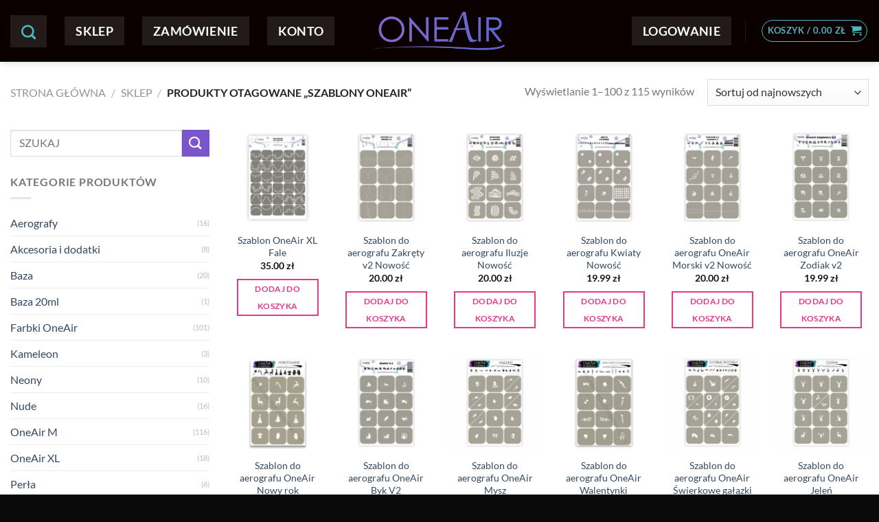

--- FILE ---
content_type: text/html; charset=UTF-8
request_url: https://oneairprofessional.pl/tag-produktu/szablony-oneair/
body_size: 45810
content:
<!DOCTYPE html>
<html lang="pl-PL" prefix="og: https://ogp.me/ns#" class="loading-site no-js">
<head><meta charset="UTF-8" /><script>if(navigator.userAgent.match(/MSIE|Internet Explorer/i)||navigator.userAgent.match(/Trident\/7\..*?rv:11/i)){var href=document.location.href;if(!href.match(/[?&]nowprocket/)){if(href.indexOf("?")==-1){if(href.indexOf("#")==-1){document.location.href=href+"?nowprocket=1"}else{document.location.href=href.replace("#","?nowprocket=1#")}}else{if(href.indexOf("#")==-1){document.location.href=href+"&nowprocket=1"}else{document.location.href=href.replace("#","&nowprocket=1#")}}}}</script><script>class RocketLazyLoadScripts{constructor(){this.triggerEvents=["keydown","mousedown","mousemove","touchmove","touchstart","touchend","wheel"],this.userEventHandler=this._triggerListener.bind(this),this.touchStartHandler=this._onTouchStart.bind(this),this.touchMoveHandler=this._onTouchMove.bind(this),this.touchEndHandler=this._onTouchEnd.bind(this),this.clickHandler=this._onClick.bind(this),this.interceptedClicks=[],window.addEventListener("pageshow",(e=>{this.persisted=e.persisted})),window.addEventListener("DOMContentLoaded",(()=>{this._preconnect3rdParties()})),this.delayedScripts={normal:[],async:[],defer:[]},this.allJQueries=[]}_addUserInteractionListener(e){document.hidden?e._triggerListener():(this.triggerEvents.forEach((t=>window.addEventListener(t,e.userEventHandler,{passive:!0}))),window.addEventListener("touchstart",e.touchStartHandler,{passive:!0}),window.addEventListener("mousedown",e.touchStartHandler),document.addEventListener("visibilitychange",e.userEventHandler))}_removeUserInteractionListener(){this.triggerEvents.forEach((e=>window.removeEventListener(e,this.userEventHandler,{passive:!0}))),document.removeEventListener("visibilitychange",this.userEventHandler)}_onTouchStart(e){"HTML"!==e.target.tagName&&(window.addEventListener("touchend",this.touchEndHandler),window.addEventListener("mouseup",this.touchEndHandler),window.addEventListener("touchmove",this.touchMoveHandler,{passive:!0}),window.addEventListener("mousemove",this.touchMoveHandler),e.target.addEventListener("click",this.clickHandler),this._renameDOMAttribute(e.target,"onclick","rocket-onclick"))}_onTouchMove(e){window.removeEventListener("touchend",this.touchEndHandler),window.removeEventListener("mouseup",this.touchEndHandler),window.removeEventListener("touchmove",this.touchMoveHandler,{passive:!0}),window.removeEventListener("mousemove",this.touchMoveHandler),e.target.removeEventListener("click",this.clickHandler),this._renameDOMAttribute(e.target,"rocket-onclick","onclick")}_onTouchEnd(e){window.removeEventListener("touchend",this.touchEndHandler),window.removeEventListener("mouseup",this.touchEndHandler),window.removeEventListener("touchmove",this.touchMoveHandler,{passive:!0}),window.removeEventListener("mousemove",this.touchMoveHandler)}_onClick(e){e.target.removeEventListener("click",this.clickHandler),this._renameDOMAttribute(e.target,"rocket-onclick","onclick"),this.interceptedClicks.push(e),e.preventDefault(),e.stopPropagation(),e.stopImmediatePropagation()}_replayClicks(){window.removeEventListener("touchstart",this.touchStartHandler,{passive:!0}),window.removeEventListener("mousedown",this.touchStartHandler),this.interceptedClicks.forEach((e=>{e.target.dispatchEvent(new MouseEvent("click",{view:e.view,bubbles:!0,cancelable:!0}))}))}_renameDOMAttribute(e,t,n){e.hasAttribute&&e.hasAttribute(t)&&(event.target.setAttribute(n,event.target.getAttribute(t)),event.target.removeAttribute(t))}_triggerListener(){this._removeUserInteractionListener(this),"loading"===document.readyState?document.addEventListener("DOMContentLoaded",this._loadEverythingNow.bind(this)):this._loadEverythingNow()}_preconnect3rdParties(){let e=[];document.querySelectorAll("script[type=rocketlazyloadscript]").forEach((t=>{if(t.hasAttribute("src")){const n=new URL(t.src).origin;n!==location.origin&&e.push({src:n,crossOrigin:t.crossOrigin||"module"===t.getAttribute("data-rocket-type")})}})),e=[...new Map(e.map((e=>[JSON.stringify(e),e]))).values()],this._batchInjectResourceHints(e,"preconnect")}async _loadEverythingNow(){this.lastBreath=Date.now(),this._delayEventListeners(),this._delayJQueryReady(this),this._handleDocumentWrite(),this._registerAllDelayedScripts(),this._preloadAllScripts(),await this._loadScriptsFromList(this.delayedScripts.normal),await this._loadScriptsFromList(this.delayedScripts.defer),await this._loadScriptsFromList(this.delayedScripts.async);try{await this._triggerDOMContentLoaded(),await this._triggerWindowLoad()}catch(e){}window.dispatchEvent(new Event("rocket-allScriptsLoaded")),this._replayClicks()}_registerAllDelayedScripts(){document.querySelectorAll("script[type=rocketlazyloadscript]").forEach((e=>{e.hasAttribute("src")?e.hasAttribute("async")&&!1!==e.async?this.delayedScripts.async.push(e):e.hasAttribute("defer")&&!1!==e.defer||"module"===e.getAttribute("data-rocket-type")?this.delayedScripts.defer.push(e):this.delayedScripts.normal.push(e):this.delayedScripts.normal.push(e)}))}async _transformScript(e){return await this._littleBreath(),new Promise((t=>{const n=document.createElement("script");[...e.attributes].forEach((e=>{let t=e.nodeName;"type"!==t&&("data-rocket-type"===t&&(t="type"),n.setAttribute(t,e.nodeValue))})),e.hasAttribute("src")?(n.addEventListener("load",t),n.addEventListener("error",t)):(n.text=e.text,t());try{e.parentNode.replaceChild(n,e)}catch(e){t()}}))}async _loadScriptsFromList(e){const t=e.shift();return t?(await this._transformScript(t),this._loadScriptsFromList(e)):Promise.resolve()}_preloadAllScripts(){this._batchInjectResourceHints([...this.delayedScripts.normal,...this.delayedScripts.defer,...this.delayedScripts.async],"preload")}_batchInjectResourceHints(e,t){var n=document.createDocumentFragment();e.forEach((e=>{if(e.src){const i=document.createElement("link");i.href=e.src,i.rel=t,"preconnect"!==t&&(i.as="script"),e.getAttribute&&"module"===e.getAttribute("data-rocket-type")&&(i.crossOrigin=!0),e.crossOrigin&&(i.crossOrigin=e.crossOrigin),n.appendChild(i)}})),document.head.appendChild(n)}_delayEventListeners(){let e={};function t(t,n){!function(t){function n(n){return e[t].eventsToRewrite.indexOf(n)>=0?"rocket-"+n:n}e[t]||(e[t]={originalFunctions:{add:t.addEventListener,remove:t.removeEventListener},eventsToRewrite:[]},t.addEventListener=function(){arguments[0]=n(arguments[0]),e[t].originalFunctions.add.apply(t,arguments)},t.removeEventListener=function(){arguments[0]=n(arguments[0]),e[t].originalFunctions.remove.apply(t,arguments)})}(t),e[t].eventsToRewrite.push(n)}function n(e,t){let n=e[t];Object.defineProperty(e,t,{get:()=>n||function(){},set(i){e["rocket"+t]=n=i}})}t(document,"DOMContentLoaded"),t(window,"DOMContentLoaded"),t(window,"load"),t(window,"pageshow"),t(document,"readystatechange"),n(document,"onreadystatechange"),n(window,"onload"),n(window,"onpageshow")}_delayJQueryReady(e){let t=window.jQuery;Object.defineProperty(window,"jQuery",{get:()=>t,set(n){if(n&&n.fn&&!e.allJQueries.includes(n)){n.fn.ready=n.fn.init.prototype.ready=function(t){e.domReadyFired?t.bind(document)(n):document.addEventListener("rocket-DOMContentLoaded",(()=>t.bind(document)(n)))};const t=n.fn.on;n.fn.on=n.fn.init.prototype.on=function(){if(this[0]===window){function e(e){return e.split(" ").map((e=>"load"===e||0===e.indexOf("load.")?"rocket-jquery-load":e)).join(" ")}"string"==typeof arguments[0]||arguments[0]instanceof String?arguments[0]=e(arguments[0]):"object"==typeof arguments[0]&&Object.keys(arguments[0]).forEach((t=>{delete Object.assign(arguments[0],{[e(t)]:arguments[0][t]})[t]}))}return t.apply(this,arguments),this},e.allJQueries.push(n)}t=n}})}async _triggerDOMContentLoaded(){this.domReadyFired=!0,await this._littleBreath(),document.dispatchEvent(new Event("rocket-DOMContentLoaded")),await this._littleBreath(),window.dispatchEvent(new Event("rocket-DOMContentLoaded")),await this._littleBreath(),document.dispatchEvent(new Event("rocket-readystatechange")),await this._littleBreath(),document.rocketonreadystatechange&&document.rocketonreadystatechange()}async _triggerWindowLoad(){await this._littleBreath(),window.dispatchEvent(new Event("rocket-load")),await this._littleBreath(),window.rocketonload&&window.rocketonload(),await this._littleBreath(),this.allJQueries.forEach((e=>e(window).trigger("rocket-jquery-load"))),await this._littleBreath();const e=new Event("rocket-pageshow");e.persisted=this.persisted,window.dispatchEvent(e),await this._littleBreath(),window.rocketonpageshow&&window.rocketonpageshow({persisted:this.persisted})}_handleDocumentWrite(){const e=new Map;document.write=document.writeln=function(t){const n=document.currentScript,i=document.createRange(),r=n.parentElement;let o=e.get(n);void 0===o&&(o=n.nextSibling,e.set(n,o));const s=document.createDocumentFragment();i.setStart(s,0),s.appendChild(i.createContextualFragment(t)),r.insertBefore(s,o)}}async _littleBreath(){Date.now()-this.lastBreath>45&&(await this._requestAnimFrame(),this.lastBreath=Date.now())}async _requestAnimFrame(){return document.hidden?new Promise((e=>setTimeout(e))):new Promise((e=>requestAnimationFrame(e)))}static run(){const e=new RocketLazyLoadScripts;e._addUserInteractionListener(e)}}RocketLazyLoadScripts.run();</script>
	
	<link rel="profile" href="http://gmpg.org/xfn/11" />
	<link rel="pingback" href="https://oneairprofessional.pl/xmlrpc.php" />

	<script type="rocketlazyloadscript">(function(html){html.className = html.className.replace(/\bno-js\b/,'js')})(document.documentElement);</script>
	<style>img:is([sizes="auto" i], [sizes^="auto," i]) { contain-intrinsic-size: 3000px 1500px }</style>
	<meta name="viewport" content="width=device-width, initial-scale=1" /><script type="rocketlazyloadscript">window._wca = window._wca || [];</script>

<!-- Optymalizacja wyszukiwarek według Rank Math PRO - https://rankmath.com/ -->
<title>Archiwa: szablony oneair - Farby do malowania paznokci aerografem</title><link rel="stylesheet" href="https://oneairprofessional.pl/wp-content/cache/min/1/3ab2c65ff5d3cde645443a1dfa7b0347.css" media="all" data-minify="1" />
<meta name="robots" content="follow, noindex"/>
<meta property="og:locale" content="pl_PL" />
<meta property="og:type" content="article" />
<meta property="og:title" content="Archiwa: szablony oneair - Farby do malowania paznokci aerografem" />
<meta property="og:url" content="https://oneairprofessional.pl/tag-produktu/szablony-oneair/" />
<meta property="og:site_name" content="Farby do malowania paznokci aerografem" />
<meta property="article:publisher" content="https://www.facebook.com/Oneairprofessionalpl" />
<meta property="og:image" content="https://oneairprofessional.pl/wp-content/uploads/2021/04/fot3_Easy-Resize.com_.jpg" />
<meta property="og:image:secure_url" content="https://oneairprofessional.pl/wp-content/uploads/2021/04/fot3_Easy-Resize.com_.jpg" />
<meta property="og:image:width" content="1280" />
<meta property="og:image:height" content="853" />
<meta property="og:image:alt" content="szablon" />
<meta property="og:image:type" content="image/jpeg" />
<meta name="twitter:card" content="summary_large_image" />
<meta name="twitter:title" content="Archiwa: szablony oneair - Farby do malowania paznokci aerografem" />
<meta name="twitter:image" content="https://oneairprofessional.pl/wp-content/uploads/2021/04/fot3_Easy-Resize.com_.jpg" />
<meta name="twitter:label1" content="Produkty" />
<meta name="twitter:data1" content="122" />
<script type="application/ld+json" class="rank-math-schema-pro">{"@context":"https://schema.org","@graph":[{"@type":"Organization","@id":"https://oneairprofessional.pl/#organization","name":"OneAirProfessional","sameAs":["https://www.facebook.com/Oneairprofessionalpl"]},{"@type":"WebSite","@id":"https://oneairprofessional.pl/#website","url":"https://oneairprofessional.pl","name":"OneAirProfessional","publisher":{"@id":"https://oneairprofessional.pl/#organization"},"inLanguage":"pl-PL"},{"@type":"CollectionPage","@id":"https://oneairprofessional.pl/tag-produktu/szablony-oneair/#webpage","url":"https://oneairprofessional.pl/tag-produktu/szablony-oneair/","name":"Archiwa: szablony oneair - Farby do malowania paznokci aerografem","isPartOf":{"@id":"https://oneairprofessional.pl/#website"},"inLanguage":"pl-PL"}]}</script>
<!-- /Wtyczka Rank Math WordPress SEO -->

<link rel='dns-prefetch' href='//stats.wp.com' />
<link rel='dns-prefetch' href='//www.googletagmanager.com' />

<link rel='prefetch' href='https://oneairprofessional.pl/wp-content/themes/flatsome/assets/js/flatsome.js?ver=8e60d746741250b4dd4e' />
<link rel='prefetch' href='https://oneairprofessional.pl/wp-content/themes/flatsome/assets/js/chunk.slider.js?ver=3.19.7' />
<link rel='prefetch' href='https://oneairprofessional.pl/wp-content/themes/flatsome/assets/js/chunk.popups.js?ver=3.19.7' />
<link rel='prefetch' href='https://oneairprofessional.pl/wp-content/themes/flatsome/assets/js/chunk.tooltips.js?ver=3.19.7' />
<link rel='prefetch' href='https://oneairprofessional.pl/wp-content/themes/flatsome/assets/js/woocommerce.js?ver=dd6035ce106022a74757' />
<link rel="alternate" type="application/rss+xml" title="Farby do malowania paznokci aerografem &raquo; Kanał z wpisami" href="https://oneairprofessional.pl/feed/" />
<link rel="alternate" type="application/rss+xml" title="Farby do malowania paznokci aerografem &raquo; Kanał z komentarzami" href="https://oneairprofessional.pl/comments/feed/" />
<link rel="alternate" type="application/rss+xml" title="Kanał Farby do malowania paznokci aerografem &raquo; szablony oneair Tag" href="https://oneairprofessional.pl/tag-produktu/szablony-oneair/feed/" />
<style id='wp-emoji-styles-inline-css' type='text/css'>

	img.wp-smiley, img.emoji {
		display: inline !important;
		border: none !important;
		box-shadow: none !important;
		height: 1em !important;
		width: 1em !important;
		margin: 0 0.07em !important;
		vertical-align: -0.1em !important;
		background: none !important;
		padding: 0 !important;
	}
</style>
<style id='wp-block-library-inline-css' type='text/css'>
:root{--wp-admin-theme-color:#007cba;--wp-admin-theme-color--rgb:0,124,186;--wp-admin-theme-color-darker-10:#006ba1;--wp-admin-theme-color-darker-10--rgb:0,107,161;--wp-admin-theme-color-darker-20:#005a87;--wp-admin-theme-color-darker-20--rgb:0,90,135;--wp-admin-border-width-focus:2px;--wp-block-synced-color:#7a00df;--wp-block-synced-color--rgb:122,0,223;--wp-bound-block-color:var(--wp-block-synced-color)}@media (min-resolution:192dpi){:root{--wp-admin-border-width-focus:1.5px}}.wp-element-button{cursor:pointer}:root{--wp--preset--font-size--normal:16px;--wp--preset--font-size--huge:42px}:root .has-very-light-gray-background-color{background-color:#eee}:root .has-very-dark-gray-background-color{background-color:#313131}:root .has-very-light-gray-color{color:#eee}:root .has-very-dark-gray-color{color:#313131}:root .has-vivid-green-cyan-to-vivid-cyan-blue-gradient-background{background:linear-gradient(135deg,#00d084,#0693e3)}:root .has-purple-crush-gradient-background{background:linear-gradient(135deg,#34e2e4,#4721fb 50%,#ab1dfe)}:root .has-hazy-dawn-gradient-background{background:linear-gradient(135deg,#faaca8,#dad0ec)}:root .has-subdued-olive-gradient-background{background:linear-gradient(135deg,#fafae1,#67a671)}:root .has-atomic-cream-gradient-background{background:linear-gradient(135deg,#fdd79a,#004a59)}:root .has-nightshade-gradient-background{background:linear-gradient(135deg,#330968,#31cdcf)}:root .has-midnight-gradient-background{background:linear-gradient(135deg,#020381,#2874fc)}.has-regular-font-size{font-size:1em}.has-larger-font-size{font-size:2.625em}.has-normal-font-size{font-size:var(--wp--preset--font-size--normal)}.has-huge-font-size{font-size:var(--wp--preset--font-size--huge)}.has-text-align-center{text-align:center}.has-text-align-left{text-align:left}.has-text-align-right{text-align:right}#end-resizable-editor-section{display:none}.aligncenter{clear:both}.items-justified-left{justify-content:flex-start}.items-justified-center{justify-content:center}.items-justified-right{justify-content:flex-end}.items-justified-space-between{justify-content:space-between}.screen-reader-text{border:0;clip:rect(1px,1px,1px,1px);clip-path:inset(50%);height:1px;margin:-1px;overflow:hidden;padding:0;position:absolute;width:1px;word-wrap:normal!important}.screen-reader-text:focus{background-color:#ddd;clip:auto!important;clip-path:none;color:#444;display:block;font-size:1em;height:auto;left:5px;line-height:normal;padding:15px 23px 14px;text-decoration:none;top:5px;width:auto;z-index:100000}html :where(.has-border-color){border-style:solid}html :where([style*=border-top-color]){border-top-style:solid}html :where([style*=border-right-color]){border-right-style:solid}html :where([style*=border-bottom-color]){border-bottom-style:solid}html :where([style*=border-left-color]){border-left-style:solid}html :where([style*=border-width]){border-style:solid}html :where([style*=border-top-width]){border-top-style:solid}html :where([style*=border-right-width]){border-right-style:solid}html :where([style*=border-bottom-width]){border-bottom-style:solid}html :where([style*=border-left-width]){border-left-style:solid}html :where(img[class*=wp-image-]){height:auto;max-width:100%}:where(figure){margin:0 0 1em}html :where(.is-position-sticky){--wp-admin--admin-bar--position-offset:var(--wp-admin--admin-bar--height,0px)}@media screen and (max-width:600px){html :where(.is-position-sticky){--wp-admin--admin-bar--position-offset:0px}}
</style>


<style id='woocommerce-inline-inline-css' type='text/css'>
.woocommerce form .form-row .required { visibility: visible; }
</style>


<style id='flatsome-main-inline-css' type='text/css'>
@font-face {
				font-family: "fl-icons";
				font-display: block;
				src: url(https://oneairprofessional.pl/wp-content/themes/flatsome/assets/css/icons/fl-icons.eot?v=3.19.7);
				src:
					url(https://oneairprofessional.pl/wp-content/themes/flatsome/assets/css/icons/fl-icons.eot#iefix?v=3.19.7) format("embedded-opentype"),
					url(https://oneairprofessional.pl/wp-content/themes/flatsome/assets/css/icons/fl-icons.woff2?v=3.19.7) format("woff2"),
					url(https://oneairprofessional.pl/wp-content/themes/flatsome/assets/css/icons/fl-icons.ttf?v=3.19.7) format("truetype"),
					url(https://oneairprofessional.pl/wp-content/themes/flatsome/assets/css/icons/fl-icons.woff?v=3.19.7) format("woff"),
					url(https://oneairprofessional.pl/wp-content/themes/flatsome/assets/css/icons/fl-icons.svg?v=3.19.7#fl-icons) format("svg");
			}
</style>


<script type="rocketlazyloadscript" data-rocket-type="text/javascript" src="https://oneairprofessional.pl/wp-includes/js/jquery/jquery.min.js?ver=3.7.1" id="jquery-core-js" defer></script>
<script type="rocketlazyloadscript" data-rocket-type="text/javascript" src="https://oneairprofessional.pl/wp-includes/js/jquery/jquery-migrate.min.js?ver=3.4.1" id="jquery-migrate-js" defer></script>
<script type="rocketlazyloadscript" data-rocket-type="text/javascript" src="https://oneairprofessional.pl/wp-content/plugins/woocommerce/assets/js/jquery-blockui/jquery.blockUI.min.js?ver=2.7.0-wc.9.7.1" id="jquery-blockui-js" data-wp-strategy="defer" defer></script>
<script type="text/javascript" id="wc-add-to-cart-js-extra">
/* <![CDATA[ */
var wc_add_to_cart_params = {"ajax_url":"\/wp-admin\/admin-ajax.php","wc_ajax_url":"\/?wc-ajax=%%endpoint%%","i18n_view_cart":"Zobacz koszyk","cart_url":"https:\/\/oneairprofessional.pl\/koszyk-2\/","is_cart":"","cart_redirect_after_add":"no"};
/* ]]> */
</script>
<script type="rocketlazyloadscript" data-rocket-type="text/javascript" src="https://oneairprofessional.pl/wp-content/plugins/woocommerce/assets/js/frontend/add-to-cart.min.js?ver=9.7.1" id="wc-add-to-cart-js" defer="defer" data-wp-strategy="defer"></script>
<script type="rocketlazyloadscript" data-rocket-type="text/javascript" src="https://oneairprofessional.pl/wp-content/plugins/woocommerce/assets/js/js-cookie/js.cookie.min.js?ver=2.1.4-wc.9.7.1" id="js-cookie-js" data-wp-strategy="defer" defer></script>
<script type="text/javascript" src="https://stats.wp.com/s-202603.js" id="woocommerce-analytics-js" defer="defer" data-wp-strategy="defer"></script>

<!-- Google tag (gtag.js) snippet added by Site Kit -->

<!-- Google Analytics snippet added by Site Kit -->
<script type="rocketlazyloadscript" data-rocket-type="text/javascript" src="https://www.googletagmanager.com/gtag/js?id=G-R1JBTDFSKC" id="google_gtagjs-js" async></script>
<script type="rocketlazyloadscript" data-rocket-type="text/javascript" id="google_gtagjs-js-after">
/* <![CDATA[ */
window.dataLayer = window.dataLayer || [];function gtag(){dataLayer.push(arguments);}
gtag("set","linker",{"domains":["oneairprofessional.pl"]});
gtag("js", new Date());
gtag("set", "developer_id.dZTNiMT", true);
gtag("config", "G-R1JBTDFSKC");
/* ]]> */
</script>

<!-- End Google tag (gtag.js) snippet added by Site Kit -->
<link rel="https://api.w.org/" href="https://oneairprofessional.pl/wp-json/" /><link rel="alternate" title="JSON" type="application/json" href="https://oneairprofessional.pl/wp-json/wp/v2/product_tag/77" /><link rel="EditURI" type="application/rsd+xml" title="RSD" href="https://oneairprofessional.pl/xmlrpc.php?rsd" />
<meta name="generator" content="WordPress 6.7.2" />
<meta name="generator" content="Site Kit by Google 1.148.0" />	<style>img#wpstats{display:none}</style>
		<!-- Google site verification - Google for WooCommerce -->
<meta name="google-site-verification" content="AhazKN2xYUt6IycUp6MEES9MX_S8KX4Z_HocWUlJHUk" />
<!-- Google Tag Manager -->
<script type="rocketlazyloadscript">(function(w,d,s,l,i){w[l]=w[l]||[];w[l].push({'gtm.start':
new Date().getTime(),event:'gtm.js'});var f=d.getElementsByTagName(s)[0],
j=d.createElement(s),dl=l!='dataLayer'?'&l='+l:'';j.async=true;j.src=
'https://www.googletagmanager.com/gtm.js?id='+i+dl;f.parentNode.insertBefore(j,f);
})(window,document,'script','dataLayer','GTM-WTRZ6V8X');</script>
<!-- End Google Tag Manager -->	<noscript><style>.woocommerce-product-gallery{ opacity: 1 !important; }</style></noscript>
	<style class='wp-fonts-local' type='text/css'>
@font-face{font-family:Inter;font-style:normal;font-weight:300 900;font-display:fallback;src:url('https://oneairprofessional.pl/wp-content/plugins/woocommerce/assets/fonts/Inter-VariableFont_slnt,wght.woff2') format('woff2');font-stretch:normal;}
@font-face{font-family:Cardo;font-style:normal;font-weight:400;font-display:fallback;src:url('https://oneairprofessional.pl/wp-content/plugins/woocommerce/assets/fonts/cardo_normal_400.woff2') format('woff2');}
</style>
<link rel="icon" href="https://oneairprofessional.pl/wp-content/uploads/2020/10/cropped-oneairlogo-32x32.png" sizes="32x32" />
<link rel="icon" href="https://oneairprofessional.pl/wp-content/uploads/2020/10/cropped-oneairlogo-192x192.png" sizes="192x192" />
<link rel="apple-touch-icon" href="https://oneairprofessional.pl/wp-content/uploads/2020/10/cropped-oneairlogo-180x180.png" />
<meta name="msapplication-TileImage" content="https://oneairprofessional.pl/wp-content/uploads/2020/10/cropped-oneairlogo-270x270.png" />
<style id="custom-css" type="text/css">:root {--primary-color: #e33988;--fs-color-primary: #e33988;--fs-color-secondary: #7b55cc;--fs-color-success: #7a9c59;--fs-color-alert: #4eb6c2;--fs-experimental-link-color: #334862;--fs-experimental-link-color-hover: #111;}.tooltipster-base {--tooltip-color: #fff;--tooltip-bg-color: #000;}.off-canvas-right .mfp-content, .off-canvas-left .mfp-content {--drawer-width: 300px;}.off-canvas .mfp-content.off-canvas-cart {--drawer-width: 360px;}.container-width, .full-width .ubermenu-nav, .container, .row{max-width: 3170px}.row.row-collapse{max-width: 3140px}.row.row-small{max-width: 3162.5px}.row.row-large{max-width: 3200px}.header-main{height: 90px}#logo img{max-height: 90px}#logo{width:190px;}.header-bottom{min-height: 55px}.header-top{min-height: 30px}.transparent .header-main{height: 90px}.transparent #logo img{max-height: 90px}.has-transparent + .page-title:first-of-type,.has-transparent + #main > .page-title,.has-transparent + #main > div > .page-title,.has-transparent + #main .page-header-wrapper:first-of-type .page-title{padding-top: 90px;}.header.show-on-scroll,.stuck .header-main{height:73px!important}.stuck #logo img{max-height: 73px!important}.search-form{ width: 55%;}.header-bg-color {background-color: #0a0000}.header-bottom {background-color: #f1f1f1}.header-main .nav > li > a{line-height: 20px }.stuck .header-main .nav > li > a{line-height: 50px }.header-bottom-nav > li > a{line-height: 16px }@media (max-width: 549px) {.header-main{height: 70px}#logo img{max-height: 70px}}body{font-family: Lato, sans-serif;}body {font-weight: 400;font-style: normal;}.nav > li > a {font-family: Lato, sans-serif;}.mobile-sidebar-levels-2 .nav > li > ul > li > a {font-family: Lato, sans-serif;}.nav > li > a,.mobile-sidebar-levels-2 .nav > li > ul > li > a {font-weight: 700;font-style: normal;}h1,h2,h3,h4,h5,h6,.heading-font, .off-canvas-center .nav-sidebar.nav-vertical > li > a{font-family: Lato, sans-serif;}h1,h2,h3,h4,h5,h6,.heading-font,.banner h1,.banner h2 {font-weight: 700;font-style: normal;}.alt-font{font-family: "Dancing Script", sans-serif;}.alt-font {font-weight: 400!important;font-style: normal!important;}.header:not(.transparent) .header-nav-main.nav > li > a {color: #ffffff;}.header:not(.transparent) .header-nav-main.nav > li > a:hover,.header:not(.transparent) .header-nav-main.nav > li.active > a,.header:not(.transparent) .header-nav-main.nav > li.current > a,.header:not(.transparent) .header-nav-main.nav > li > a.active,.header:not(.transparent) .header-nav-main.nav > li > a.current{color: #4eb6c2;}.header-nav-main.nav-line-bottom > li > a:before,.header-nav-main.nav-line-grow > li > a:before,.header-nav-main.nav-line > li > a:before,.header-nav-main.nav-box > li > a:hover,.header-nav-main.nav-box > li.active > a,.header-nav-main.nav-pills > li > a:hover,.header-nav-main.nav-pills > li.active > a{color:#FFF!important;background-color: #4eb6c2;}.has-equal-box-heights .box-image {padding-top: 100%;}@media screen and (min-width: 550px){.products .box-vertical .box-image{min-width: 300px!important;width: 300px!important;}}.header-main .social-icons,.header-main .cart-icon strong,.header-main .menu-title,.header-main .header-button > .button.is-outline,.header-main .nav > li > a > i:not(.icon-angle-down){color: #4eb6c2!important;}.header-main .header-button > .button.is-outline,.header-main .cart-icon strong:after,.header-main .cart-icon strong{border-color: #4eb6c2!important;}.header-main .header-button > .button:not(.is-outline){background-color: #4eb6c2!important;}.header-main .current-dropdown .cart-icon strong,.header-main .header-button > .button:hover,.header-main .header-button > .button:hover i,.header-main .header-button > .button:hover span{color:#FFF!important;}.header-main .menu-title:hover,.header-main .social-icons a:hover,.header-main .header-button > .button.is-outline:hover,.header-main .nav > li > a:hover > i:not(.icon-angle-down){color: #4eb6c2!important;}.header-main .current-dropdown .cart-icon strong,.header-main .header-button > .button:hover{background-color: #4eb6c2!important;}.header-main .current-dropdown .cart-icon strong:after,.header-main .current-dropdown .cart-icon strong,.header-main .header-button > .button:hover{border-color: #4eb6c2!important;}.absolute-footer, html{background-color: #0a0a0a}.page-title-small + main .product-container > .row{padding-top:0;}.nav-vertical-fly-out > li + li {border-top-width: 1px; border-top-style: solid;}.label-new.menu-item > a:after{content:"Nowość";}.label-hot.menu-item > a:after{content:"Hot";}.label-sale.menu-item > a:after{content:"Sale";}.label-popular.menu-item > a:after{content:"Popular";}</style><style id="kirki-inline-styles">/* latin-ext */
@font-face {
  font-family: 'Lato';
  font-style: normal;
  font-weight: 400;
  font-display: swap;
  src: url(https://oneairprofessional.pl/wp-content/fonts/lato/S6uyw4BMUTPHjxAwXjeu.woff2) format('woff2');
  unicode-range: U+0100-02BA, U+02BD-02C5, U+02C7-02CC, U+02CE-02D7, U+02DD-02FF, U+0304, U+0308, U+0329, U+1D00-1DBF, U+1E00-1E9F, U+1EF2-1EFF, U+2020, U+20A0-20AB, U+20AD-20C0, U+2113, U+2C60-2C7F, U+A720-A7FF;
}
/* latin */
@font-face {
  font-family: 'Lato';
  font-style: normal;
  font-weight: 400;
  font-display: swap;
  src: url(https://oneairprofessional.pl/wp-content/fonts/lato/S6uyw4BMUTPHjx4wXg.woff2) format('woff2');
  unicode-range: U+0000-00FF, U+0131, U+0152-0153, U+02BB-02BC, U+02C6, U+02DA, U+02DC, U+0304, U+0308, U+0329, U+2000-206F, U+20AC, U+2122, U+2191, U+2193, U+2212, U+2215, U+FEFF, U+FFFD;
}
/* latin-ext */
@font-face {
  font-family: 'Lato';
  font-style: normal;
  font-weight: 700;
  font-display: swap;
  src: url(https://oneairprofessional.pl/wp-content/fonts/lato/S6u9w4BMUTPHh6UVSwaPGR_p.woff2) format('woff2');
  unicode-range: U+0100-02BA, U+02BD-02C5, U+02C7-02CC, U+02CE-02D7, U+02DD-02FF, U+0304, U+0308, U+0329, U+1D00-1DBF, U+1E00-1E9F, U+1EF2-1EFF, U+2020, U+20A0-20AB, U+20AD-20C0, U+2113, U+2C60-2C7F, U+A720-A7FF;
}
/* latin */
@font-face {
  font-family: 'Lato';
  font-style: normal;
  font-weight: 700;
  font-display: swap;
  src: url(https://oneairprofessional.pl/wp-content/fonts/lato/S6u9w4BMUTPHh6UVSwiPGQ.woff2) format('woff2');
  unicode-range: U+0000-00FF, U+0131, U+0152-0153, U+02BB-02BC, U+02C6, U+02DA, U+02DC, U+0304, U+0308, U+0329, U+2000-206F, U+20AC, U+2122, U+2191, U+2193, U+2212, U+2215, U+FEFF, U+FFFD;
}/* vietnamese */
@font-face {
  font-family: 'Dancing Script';
  font-style: normal;
  font-weight: 400;
  font-display: swap;
  src: url(https://oneairprofessional.pl/wp-content/fonts/dancing-script/If2cXTr6YS-zF4S-kcSWSVi_sxjsohD9F50Ruu7BMSo3Rep8ltA.woff2) format('woff2');
  unicode-range: U+0102-0103, U+0110-0111, U+0128-0129, U+0168-0169, U+01A0-01A1, U+01AF-01B0, U+0300-0301, U+0303-0304, U+0308-0309, U+0323, U+0329, U+1EA0-1EF9, U+20AB;
}
/* latin-ext */
@font-face {
  font-family: 'Dancing Script';
  font-style: normal;
  font-weight: 400;
  font-display: swap;
  src: url(https://oneairprofessional.pl/wp-content/fonts/dancing-script/If2cXTr6YS-zF4S-kcSWSVi_sxjsohD9F50Ruu7BMSo3ROp8ltA.woff2) format('woff2');
  unicode-range: U+0100-02BA, U+02BD-02C5, U+02C7-02CC, U+02CE-02D7, U+02DD-02FF, U+0304, U+0308, U+0329, U+1D00-1DBF, U+1E00-1E9F, U+1EF2-1EFF, U+2020, U+20A0-20AB, U+20AD-20C0, U+2113, U+2C60-2C7F, U+A720-A7FF;
}
/* latin */
@font-face {
  font-family: 'Dancing Script';
  font-style: normal;
  font-weight: 400;
  font-display: swap;
  src: url(https://oneairprofessional.pl/wp-content/fonts/dancing-script/If2cXTr6YS-zF4S-kcSWSVi_sxjsohD9F50Ruu7BMSo3Sup8.woff2) format('woff2');
  unicode-range: U+0000-00FF, U+0131, U+0152-0153, U+02BB-02BC, U+02C6, U+02DA, U+02DC, U+0304, U+0308, U+0329, U+2000-206F, U+20AC, U+2122, U+2191, U+2193, U+2212, U+2215, U+FEFF, U+FFFD;
}</style>
		<!-- Global site tag (gtag.js) - Google Ads: AW-11479926396 - Google for WooCommerce -->
		<script type="rocketlazyloadscript" async src="https://www.googletagmanager.com/gtag/js?id=AW-11479926396"></script>
		<script type="rocketlazyloadscript">
			window.dataLayer = window.dataLayer || [];
			function gtag() { dataLayer.push(arguments); }
			gtag( 'consent', 'default', {
				analytics_storage: 'denied',
				ad_storage: 'denied',
				ad_user_data: 'denied',
				ad_personalization: 'denied',
				region: ['AT', 'BE', 'BG', 'HR', 'CY', 'CZ', 'DK', 'EE', 'FI', 'FR', 'DE', 'GR', 'HU', 'IS', 'IE', 'IT', 'LV', 'LI', 'LT', 'LU', 'MT', 'NL', 'NO', 'PL', 'PT', 'RO', 'SK', 'SI', 'ES', 'SE', 'GB', 'CH'],
				wait_for_update: 500,
			} );
			gtag('js', new Date());
			gtag('set', 'developer_id.dOGY3NW', true);
			gtag("config", "AW-11479926396", { "groups": "GLA", "send_page_view": false });		</script>

		</head>

<body class="archive tax-product_tag term-szablony-oneair term-77 wp-custom-logo theme-flatsome woocommerce woocommerce-page woocommerce-no-js header-shadow lightbox nav-dropdown-has-arrow nav-dropdown-has-shadow nav-dropdown-has-border">

<script type="rocketlazyloadscript" data-rocket-type="text/javascript">
/* <![CDATA[ */
gtag("event", "page_view", {send_to: "GLA"});
/* ]]> */
</script>

<a class="skip-link screen-reader-text" href="#main">Przewiń do zawartości</a>

<div id="wrapper">

	
	<header id="header" class="header header-full-width has-sticky sticky-jump">
		<div class="header-wrapper">
			<div id="masthead" class="header-main show-logo-center nav-dark">
      <div class="header-inner flex-row container logo-center medium-logo-center" role="navigation">

          <!-- Logo -->
          <div id="logo" class="flex-col logo">
            
<!-- Header logo -->
<a href="https://oneairprofessional.pl/" title="Farby do malowania paznokci aerografem" rel="home">
		<img width="680" height="200" src="https://oneairprofessional.pl/wp-content/uploads/2025/02/oalogoblue.png" class="header_logo header-logo" alt="Farby do malowania paznokci aerografem"/><img  width="680" height="200" src="https://oneairprofessional.pl/wp-content/uploads/2025/02/oalogoblue.png" class="header-logo-dark" alt="Farby do malowania paznokci aerografem"/></a>
          </div>

          <!-- Mobile Left Elements -->
          <div class="flex-col show-for-medium flex-left">
            <ul class="mobile-nav nav nav-left ">
              <li class="nav-icon has-icon">
  		<a href="#" data-open="#main-menu" data-pos="left" data-bg="main-menu-overlay" data-color="" class="is-small" aria-label="Menu" aria-controls="main-menu" aria-expanded="false">

		  <i class="icon-menu" ></i>
		  		</a>
	</li>
            </ul>
          </div>

          <!-- Left Elements -->
          <div class="flex-col hide-for-medium flex-left
            ">
            <ul class="header-nav header-nav-main nav nav-left  nav-tabs nav-size-xlarge nav-spacing-xlarge nav-uppercase nav-prompts-overlay" >
              <li class="header-search header-search-dropdown has-icon has-dropdown menu-item-has-children">
		<a href="#" aria-label="Szukaj" class="is-small"><i class="icon-search" ></i></a>
		<ul class="nav-dropdown nav-dropdown-default">
	 	<li class="header-search-form search-form html relative has-icon">
	<div class="header-search-form-wrapper">
		<div class="searchform-wrapper ux-search-box relative is-normal"><form role="search" method="get" class="searchform" action="https://oneairprofessional.pl/">
	<div class="flex-row relative">
						<div class="flex-col flex-grow">
			<label class="screen-reader-text" for="woocommerce-product-search-field-0">Szukaj:</label>
			<input type="search" id="woocommerce-product-search-field-0" class="search-field mb-0" placeholder="SZUKAJ" value="" name="s" />
			<input type="hidden" name="post_type" value="product" />
					</div>
		<div class="flex-col">
			<button type="submit" value="Szukaj" class="ux-search-submit submit-button secondary button  icon mb-0" aria-label="Submit">
				<i class="icon-search" ></i>			</button>
		</div>
	</div>
	<div class="live-search-results text-left z-top"></div>
</form>
</div>	</div>
</li>
	</ul>
</li>
<li id="menu-item-7230" class="menu-item menu-item-type-post_type menu-item-object-page menu-item-7230 menu-item-design-default"><a href="https://oneairprofessional.pl/sklep/" class="nav-top-link">Sklep</a></li>
<li id="menu-item-7232" class="menu-item menu-item-type-post_type menu-item-object-page menu-item-7232 menu-item-design-default"><a href="https://oneairprofessional.pl/zamowienie-2/" class="nav-top-link">Zamówienie</a></li>
<li id="menu-item-7610" class="menu-item menu-item-type-post_type menu-item-object-page menu-item-7610 menu-item-design-default"><a href="https://oneairprofessional.pl/mojezamowienie/" class="nav-top-link">Konto</a></li>
            </ul>
          </div>

          <!-- Right Elements -->
          <div class="flex-col hide-for-medium flex-right">
            <ul class="header-nav header-nav-main nav nav-right  nav-tabs nav-size-xlarge nav-spacing-xlarge nav-uppercase nav-prompts-overlay">
              
<li class="account-item has-icon" >

	<a href="https://oneairprofessional.pl/moje-konto/" class="nav-top-link nav-top-not-logged-in is-small" title="Logowanie" data-open="#login-form-popup" >
					<span>
			Logowanie			</span>
				</a>




</li>
<li class="header-divider"></li><li class="cart-item has-icon has-dropdown">
<div class="header-button">
<a href="https://oneairprofessional.pl/koszyk-2/" class="header-cart-link icon button circle is-outline is-small" title="Koszyk" >

<span class="header-cart-title">
   Koszyk   /      <span class="cart-price"><span class="woocommerce-Price-amount amount"><bdi>0.00&nbsp;<span class="woocommerce-Price-currencySymbol">&#122;&#322;</span></bdi></span></span>
  </span>

    <i class="icon-shopping-cart"
    data-icon-label="0">
  </i>
  </a>
</div>
 <ul class="nav-dropdown nav-dropdown-default">
    <li class="html widget_shopping_cart">
      <div class="widget_shopping_cart_content">
        

	<div class="ux-mini-cart-empty flex flex-row-col text-center pt pb">
				<div class="ux-mini-cart-empty-icon">
			<svg xmlns="http://www.w3.org/2000/svg" viewBox="0 0 17 19" style="opacity:.1;height:80px;">
				<path d="M8.5 0C6.7 0 5.3 1.2 5.3 2.7v2H2.1c-.3 0-.6.3-.7.7L0 18.2c0 .4.2.8.6.8h15.7c.4 0 .7-.3.7-.7v-.1L15.6 5.4c0-.3-.3-.6-.7-.6h-3.2v-2c0-1.6-1.4-2.8-3.2-2.8zM6.7 2.7c0-.8.8-1.4 1.8-1.4s1.8.6 1.8 1.4v2H6.7v-2zm7.5 3.4 1.3 11.5h-14L2.8 6.1h2.5v1.4c0 .4.3.7.7.7.4 0 .7-.3.7-.7V6.1h3.5v1.4c0 .4.3.7.7.7s.7-.3.7-.7V6.1h2.6z" fill-rule="evenodd" clip-rule="evenodd" fill="currentColor"></path>
			</svg>
		</div>
				<p class="woocommerce-mini-cart__empty-message empty">Brak produktów w koszyku.</p>
					<p class="return-to-shop">
				<a class="button primary wc-backward" href="https://oneairprofessional.pl/sklep/">
					Wróć do sklepu				</a>
			</p>
				</div>


      </div>
    </li>
     </ul>

</li>
            </ul>
          </div>

          <!-- Mobile Right Elements -->
          <div class="flex-col show-for-medium flex-right">
            <ul class="mobile-nav nav nav-right ">
              <li class="cart-item has-icon">

<div class="header-button">
		<a href="https://oneairprofessional.pl/koszyk-2/" class="header-cart-link icon button circle is-outline is-small off-canvas-toggle nav-top-link" title="Koszyk" data-open="#cart-popup" data-class="off-canvas-cart" data-pos="right" >

    <i class="icon-shopping-cart"
    data-icon-label="0">
  </i>
  </a>
</div>

  <!-- Cart Sidebar Popup -->
  <div id="cart-popup" class="mfp-hide">
  <div class="cart-popup-inner inner-padding cart-popup-inner--sticky">
      <div class="cart-popup-title text-center">
          <span class="heading-font uppercase">Koszyk</span>
          <div class="is-divider"></div>
      </div>
	  <div class="widget_shopping_cart">
		  <div class="widget_shopping_cart_content">
			  

	<div class="ux-mini-cart-empty flex flex-row-col text-center pt pb">
				<div class="ux-mini-cart-empty-icon">
			<svg xmlns="http://www.w3.org/2000/svg" viewBox="0 0 17 19" style="opacity:.1;height:80px;">
				<path d="M8.5 0C6.7 0 5.3 1.2 5.3 2.7v2H2.1c-.3 0-.6.3-.7.7L0 18.2c0 .4.2.8.6.8h15.7c.4 0 .7-.3.7-.7v-.1L15.6 5.4c0-.3-.3-.6-.7-.6h-3.2v-2c0-1.6-1.4-2.8-3.2-2.8zM6.7 2.7c0-.8.8-1.4 1.8-1.4s1.8.6 1.8 1.4v2H6.7v-2zm7.5 3.4 1.3 11.5h-14L2.8 6.1h2.5v1.4c0 .4.3.7.7.7.4 0 .7-.3.7-.7V6.1h3.5v1.4c0 .4.3.7.7.7s.7-.3.7-.7V6.1h2.6z" fill-rule="evenodd" clip-rule="evenodd" fill="currentColor"></path>
			</svg>
		</div>
				<p class="woocommerce-mini-cart__empty-message empty">Brak produktów w koszyku.</p>
					<p class="return-to-shop">
				<a class="button primary wc-backward" href="https://oneairprofessional.pl/sklep/">
					Wróć do sklepu				</a>
			</p>
				</div>


		  </div>
	  </div>
               </div>
  </div>

</li>
            </ul>
          </div>

      </div>

            <div class="container"><div class="top-divider full-width"></div></div>
      </div>

<div class="header-bg-container fill"><div class="header-bg-image fill"></div><div class="header-bg-color fill"></div></div>		</div>
	</header>

	<div class="shop-page-title category-page-title page-title ">
	<div class="page-title-inner flex-row  medium-flex-wrap container">
		<div class="flex-col flex-grow medium-text-center">
			<div class="is-medium">
	<nav class="woocommerce-breadcrumb breadcrumbs uppercase"><a href="https://oneairprofessional.pl">Strona główna</a> <span class="divider">&#47;</span> <a href="https://oneairprofessional.pl/sklep/">Sklep</a> <span class="divider">&#47;</span> Produkty otagowane &bdquo;szablony oneair&rdquo;</nav></div>
<div class="category-filtering category-filter-row show-for-medium">
	<a href="#" data-open="#shop-sidebar" data-visible-after="true" data-pos="left" class="filter-button uppercase plain">
		<i class="icon-equalizer"></i>
		<strong>Filtruj</strong>
	</a>
	<div class="inline-block">
			</div>
</div>
		</div>
		<div class="flex-col medium-text-center">
			<p class="woocommerce-result-count hide-for-medium" role="alert" aria-relevant="all" data-is-sorted-by="true">
	Wyświetlanie 1&ndash;100 z 115 wyników<span class="screen-reader-text">Posortowane według najnowszych</span></p>
<form class="woocommerce-ordering" method="get">
		<select
		name="orderby"
		class="orderby"
					aria-label="Zamówienie w sklepie"
			>
					<option value="popularity" >Sortuj wg popularności</option>
					<option value="date"  selected='selected'>Sortuj od najnowszych</option>
					<option value="price" >Sortuj po cenie od najniższej</option>
					<option value="price-desc" >Sortuj po cenie od najwyższej</option>
			</select>
	<input type="hidden" name="paged" value="1" />
	</form>
		</div>
	</div>
</div>

	<main id="main" class="">
<div class="row category-page-row">

		<div class="col large-3 hide-for-medium ">
						<div id="shop-sidebar" class="sidebar-inner col-inner">
				<aside id="search-4" class="widget widget_search"><form method="get" class="searchform" action="https://oneairprofessional.pl/" role="search">
		<div class="flex-row relative">
			<div class="flex-col flex-grow">
	   	   <input type="search" class="search-field mb-0" name="s" value="" id="s" placeholder="SZUKAJ" />
			</div>
			<div class="flex-col">
				<button type="submit" class="ux-search-submit submit-button secondary button icon mb-0" aria-label="Submit">
					<i class="icon-search" ></i>				</button>
			</div>
		</div>
    <div class="live-search-results text-left z-top"></div>
</form>
</aside><aside id="woocommerce_product_categories-3" class="widget woocommerce widget_product_categories"><span class="widget-title shop-sidebar">Kategorie produktów</span><div class="is-divider small"></div><ul class="product-categories"><li class="cat-item cat-item-78"><a href="https://oneairprofessional.pl/kategoria-produktu/wszystkie-kategorie/aerografy/">Aerografy</a> <span class="count">(16)</span></li>
<li class="cat-item cat-item-79"><a href="https://oneairprofessional.pl/kategoria-produktu/wszystkie-kategorie/akcesoria-i-dodatki/">Akcesoria i dodatki</a> <span class="count">(8)</span></li>
<li class="cat-item cat-item-50"><a href="https://oneairprofessional.pl/kategoria-produktu/wszystkie-kategorie/farbki-oneair/baza/">Baza</a> <span class="count">(20)</span></li>
<li class="cat-item cat-item-83"><a href="https://oneairprofessional.pl/kategoria-produktu/wszystkie-kategorie/farbki-oneair/baza-20ml/">Baza 20ml</a> <span class="count">(1)</span></li>
<li class="cat-item cat-item-49"><a href="https://oneairprofessional.pl/kategoria-produktu/wszystkie-kategorie/farbki-oneair/">Farbki OneAir</a> <span class="count">(101)</span></li>
<li class="cat-item cat-item-69"><a href="https://oneairprofessional.pl/kategoria-produktu/wszystkie-kategorie/farbki-oneair/kameleon/">Kameleon</a> <span class="count">(3)</span></li>
<li class="cat-item cat-item-67"><a href="https://oneairprofessional.pl/kategoria-produktu/wszystkie-kategorie/farbki-oneair/neony/">Neony</a> <span class="count">(10)</span></li>
<li class="cat-item cat-item-56"><a href="https://oneairprofessional.pl/kategoria-produktu/wszystkie-kategorie/farbki-oneair/nude/">Nude</a> <span class="count">(16)</span></li>
<li class="cat-item cat-item-71"><a href="https://oneairprofessional.pl/kategoria-produktu/wszystkie-kategorie/szablony-oneair/szablony-oneair-m/">OneAir M</a> <span class="count">(116)</span></li>
<li class="cat-item cat-item-76"><a href="https://oneairprofessional.pl/kategoria-produktu/wszystkie-kategorie/szablony-oneair/szablony-oneair-xl/">OneAir XL</a> <span class="count">(18)</span></li>
<li class="cat-item cat-item-68"><a href="https://oneairprofessional.pl/kategoria-produktu/wszystkie-kategorie/farbki-oneair/perla/">Perła</a> <span class="count">(6)</span></li>
<li class="cat-item cat-item-75"><a href="https://oneairprofessional.pl/kategoria-produktu/wszystkie-kategorie/szablony-oneair/">Szablony OneAir</a> <span class="count">(134)</span></li>
<li class="cat-item cat-item-102"><a href="https://oneairprofessional.pl/kategoria-produktu/wszystkie-kategorie/szkolenia/">Szkolenia aerograf</a> <span class="count">(1)</span></li>
<li class="cat-item cat-item-89"><a href="https://oneairprofessional.pl/kategoria-produktu/zestawy/">Zestawy do malownia paznokci aerografem</a> <span class="count">(5)</span></li>
<li class="cat-item cat-item-93"><a href="https://oneairprofessional.pl/kategoria-produktu/wszystkie-kategorie/zestawy-szkoleniowe/">zestawy szkoleniowe</a> <span class="count">(1)</span></li>
</ul></aside><aside id="custom_html-3" class="widget_text widget widget_custom_html"><div class="textwidget custom-html-widget"><br>	<div id="text-2127274216" class="text">
		

<h3 style="text-align: left;"><strong>Bezpieczne metody płatności :</strong></h3>
		
<style>
#text-2127274216 {
  font-size: 1.1rem;
}
</style>
	</div>
	
<div class="ux-logo has-hover align-middle ux_logo inline-block" style="max-width: 100%!important; width: 503.22404371585px!important"><div class="ux-logo-link block image-" title="" href="" style="padding: 15px;"><img width="1732" height="183" src="https://oneairprofessional.pl/wp-content/uploads/2025/02/platnosci2025R.png" title="" alt="" class="ux-logo-image block" style="height:50px;" /></div></div>
<br><br>
	<div id="text-3785563869" class="text">
		

<h3 style="text-align: left;"><strong>Dostarczamy razem z : </strong></h3>
		
<style>
#text-3785563869 {
  font-size: 1.15rem;
  text-align: center;
}
</style>
	</div>
	
<div class="ux-logo has-hover align-middle ux_logo inline-block" style="max-width: 100%!important; width: 425.73770491803px!important"><div class="ux-logo-link block image-" title="" href="" style="padding: 15px;"><img width="1207" height="183" src="https://oneairprofessional.pl/wp-content/uploads/2025/02/dpd-paczkomaty2025.png" title="" alt="" class="ux-logo-image block" style="height:60px;" /></div></div>
<br>
<br>



</div></aside>			</div>
					</div>

		<div class="col large-9">
		<div class="shop-container">
<div class="woocommerce-notices-wrapper"></div><div class="products row row-small large-columns-6 medium-columns-3 small-columns-2 has-equal-box-heights equalize-box">
<div class="product-small col has-hover product type-product post-8867 status-publish first instock product_cat-szablony-oneair-xl product_cat-szablony-oneair product_tag-aerografia product_tag-oneairprofessional product_tag-oneairprofessional-pl product_tag-szablony-oneair has-post-thumbnail shipping-taxable purchasable product-type-simple">
	<div class="col-inner">
	
<div class="badge-container absolute left top z-1">

</div>
	<div class="product-small box ">
		<div class="box-image">
			<div class="image-fade_in_back">
				<a href="https://oneairprofessional.pl/sklep/szablon-oneair-xl-fale/" aria-label="Szablon OneAir XL Fale">
					<img width="300" height="300" src="https://oneairprofessional.pl/wp-content/uploads/2025/03/волны-на-сайт-01-300x300.jpg" class="attachment-woocommerce_thumbnail size-woocommerce_thumbnail" alt="" decoding="async" fetchpriority="high" srcset="https://oneairprofessional.pl/wp-content/uploads/2025/03/волны-на-сайт-01-300x300.jpg 300w, https://oneairprofessional.pl/wp-content/uploads/2025/03/волны-на-сайт-01-1024x1024.jpg 1024w, https://oneairprofessional.pl/wp-content/uploads/2025/03/волны-на-сайт-01-150x150.jpg 150w, https://oneairprofessional.pl/wp-content/uploads/2025/03/волны-на-сайт-01-768x768.jpg 768w, https://oneairprofessional.pl/wp-content/uploads/2025/03/волны-на-сайт-01-1536x1536.jpg 1536w, https://oneairprofessional.pl/wp-content/uploads/2025/03/волны-на-сайт-01-2048x2048.jpg 2048w, https://oneairprofessional.pl/wp-content/uploads/2025/03/волны-на-сайт-01-600x600.jpg 600w, https://oneairprofessional.pl/wp-content/uploads/2025/03/волны-на-сайт-01-100x100.jpg 100w" sizes="(max-width: 300px) 100vw, 300px" /><img width="300" height="300" src="https://oneairprofessional.pl/wp-content/uploads/2025/03/арт-волны-квадрат--300x300.jpg" class="show-on-hover absolute fill hide-for-small back-image" alt="" decoding="async" srcset="https://oneairprofessional.pl/wp-content/uploads/2025/03/арт-волны-квадрат--300x300.jpg 300w, https://oneairprofessional.pl/wp-content/uploads/2025/03/арт-волны-квадрат--1024x1024.jpg 1024w, https://oneairprofessional.pl/wp-content/uploads/2025/03/арт-волны-квадрат--150x150.jpg 150w, https://oneairprofessional.pl/wp-content/uploads/2025/03/арт-волны-квадрат--768x768.jpg 768w, https://oneairprofessional.pl/wp-content/uploads/2025/03/арт-волны-квадрат--1536x1536.jpg 1536w, https://oneairprofessional.pl/wp-content/uploads/2025/03/арт-волны-квадрат--2048x2048.jpg 2048w, https://oneairprofessional.pl/wp-content/uploads/2025/03/арт-волны-квадрат--600x600.jpg 600w, https://oneairprofessional.pl/wp-content/uploads/2025/03/арт-волны-квадрат--100x100.jpg 100w" sizes="(max-width: 300px) 100vw, 300px" />				</a>
			</div>
			<div class="image-tools is-small top right show-on-hover">
							</div>
			<div class="image-tools is-small hide-for-small bottom left show-on-hover">
							</div>
			<div class="image-tools grid-tools text-center hide-for-small bottom hover-slide-in show-on-hover">
							</div>
					</div>

		<div class="box-text box-text-products text-center grid-style-2">
			<div class="title-wrapper"><p class="name product-title woocommerce-loop-product__title"><a href="https://oneairprofessional.pl/sklep/szablon-oneair-xl-fale/" class="woocommerce-LoopProduct-link woocommerce-loop-product__link">Szablon OneAir XL Fale</a></p></div><div class="price-wrapper">
	<span class="price"><span class="woocommerce-Price-amount amount"><bdi>35.00&nbsp;<span class="woocommerce-Price-currencySymbol">&#122;&#322;</span></bdi></span></span>
</div><div class="add-to-cart-button"><a href="?add-to-cart=8867" aria-describedby="woocommerce_loop_add_to_cart_link_describedby_8867" data-quantity="1" class="primary is-small mb-0 button product_type_simple add_to_cart_button ajax_add_to_cart is-outline" data-product_id="8867" data-product_sku="XL20" aria-label="Dodaj do koszyka: &bdquo;Szablon OneAir XL Fale&rdquo;" rel="nofollow" data-success_message="&ldquo;Szablon OneAir XL Fale&rdquo; został dodany do twojego koszyka">Dodaj do koszyka</a></div>	<span id="woocommerce_loop_add_to_cart_link_describedby_8867" class="screen-reader-text">
			</span>
		</div>
	</div>
		</div>
</div><div class="product-small col has-hover product type-product post-6605 status-publish instock product_cat-szablony-oneair-m product_cat-szablony-oneair product_tag-oneairprofessional product_tag-oneairprofessional-pl product_tag-szablony-oneair has-post-thumbnail shipping-taxable purchasable product-type-simple">
	<div class="col-inner">
	
<div class="badge-container absolute left top z-1">

</div>
	<div class="product-small box ">
		<div class="box-image">
			<div class="image-fade_in_back">
				<a href="https://oneairprofessional.pl/sklep/szablon-do-aerografu-zakrety-v2-nowosc/" aria-label="Szablon do aerografu Zakręty v2 Nowość">
					<img width="300" height="300" src="https://oneairprofessional.pl/wp-content/uploads/2021/09/WhatsApp-Image-2021-08-09-at-12.39.26-1-300x300.jpeg" class="attachment-woocommerce_thumbnail size-woocommerce_thumbnail" alt="zakręty" decoding="async" srcset="https://oneairprofessional.pl/wp-content/uploads/2021/09/WhatsApp-Image-2021-08-09-at-12.39.26-1-300x300.jpeg 300w, https://oneairprofessional.pl/wp-content/uploads/2021/09/WhatsApp-Image-2021-08-09-at-12.39.26-1-100x100.jpeg 100w, https://oneairprofessional.pl/wp-content/uploads/2021/09/WhatsApp-Image-2021-08-09-at-12.39.26-1-600x600.jpeg 600w, https://oneairprofessional.pl/wp-content/uploads/2021/09/WhatsApp-Image-2021-08-09-at-12.39.26-1-1024x1024.jpeg 1024w, https://oneairprofessional.pl/wp-content/uploads/2021/09/WhatsApp-Image-2021-08-09-at-12.39.26-1-150x150.jpeg 150w, https://oneairprofessional.pl/wp-content/uploads/2021/09/WhatsApp-Image-2021-08-09-at-12.39.26-1-768x768.jpeg 768w, https://oneairprofessional.pl/wp-content/uploads/2021/09/WhatsApp-Image-2021-08-09-at-12.39.26-1-400x400.jpeg 400w, https://oneairprofessional.pl/wp-content/uploads/2021/09/WhatsApp-Image-2021-08-09-at-12.39.26-1-500x500.jpeg 500w, https://oneairprofessional.pl/wp-content/uploads/2021/09/WhatsApp-Image-2021-08-09-at-12.39.26-1.jpeg 1182w" sizes="(max-width: 300px) 100vw, 300px" />				</a>
			</div>
			<div class="image-tools is-small top right show-on-hover">
							</div>
			<div class="image-tools is-small hide-for-small bottom left show-on-hover">
							</div>
			<div class="image-tools grid-tools text-center hide-for-small bottom hover-slide-in show-on-hover">
							</div>
					</div>

		<div class="box-text box-text-products text-center grid-style-2">
			<div class="title-wrapper"><p class="name product-title woocommerce-loop-product__title"><a href="https://oneairprofessional.pl/sklep/szablon-do-aerografu-zakrety-v2-nowosc/" class="woocommerce-LoopProduct-link woocommerce-loop-product__link">Szablon do aerografu Zakręty v2 Nowość</a></p></div><div class="price-wrapper">
	<span class="price"><span class="woocommerce-Price-amount amount"><bdi>20.00&nbsp;<span class="woocommerce-Price-currencySymbol">&#122;&#322;</span></bdi></span></span>
</div><div class="add-to-cart-button"><a href="?add-to-cart=6605" aria-describedby="woocommerce_loop_add_to_cart_link_describedby_6605" data-quantity="1" class="primary is-small mb-0 button product_type_simple add_to_cart_button ajax_add_to_cart is-outline" data-product_id="6605" data-product_sku="M106" aria-label="Dodaj do koszyka: &bdquo;Szablon do aerografu Zakręty v2 Nowość&rdquo;" rel="nofollow" data-success_message="&ldquo;Szablon do aerografu Zakręty v2 Nowość&rdquo; został dodany do twojego koszyka">Dodaj do koszyka</a></div>	<span id="woocommerce_loop_add_to_cart_link_describedby_6605" class="screen-reader-text">
			</span>
		</div>
	</div>
		</div>
</div><div class="product-small col has-hover product type-product post-6602 status-publish instock product_cat-szablony-oneair-m product_cat-szablony-oneair product_tag-oneairprofessional product_tag-szablony-oneair has-post-thumbnail shipping-taxable purchasable product-type-simple">
	<div class="col-inner">
	
<div class="badge-container absolute left top z-1">

</div>
	<div class="product-small box ">
		<div class="box-image">
			<div class="image-fade_in_back">
				<a href="https://oneairprofessional.pl/sklep/szablon-do-aerografu-oneair-motyle-v2-nowosc-2/" aria-label="Szablon do aerografu Iluzje Nowość">
					<img width="300" height="300" src="https://oneairprofessional.pl/wp-content/uploads/2021/09/WhatsApp-Image-2021-08-09-at-12.39.25-1-300x300.jpeg" class="attachment-woocommerce_thumbnail size-woocommerce_thumbnail" alt="Szablon Iluzje" decoding="async" loading="lazy" srcset="https://oneairprofessional.pl/wp-content/uploads/2021/09/WhatsApp-Image-2021-08-09-at-12.39.25-1-300x300.jpeg 300w, https://oneairprofessional.pl/wp-content/uploads/2021/09/WhatsApp-Image-2021-08-09-at-12.39.25-1-100x100.jpeg 100w, https://oneairprofessional.pl/wp-content/uploads/2021/09/WhatsApp-Image-2021-08-09-at-12.39.25-1-600x600.jpeg 600w, https://oneairprofessional.pl/wp-content/uploads/2021/09/WhatsApp-Image-2021-08-09-at-12.39.25-1-1024x1024.jpeg 1024w, https://oneairprofessional.pl/wp-content/uploads/2021/09/WhatsApp-Image-2021-08-09-at-12.39.25-1-150x150.jpeg 150w, https://oneairprofessional.pl/wp-content/uploads/2021/09/WhatsApp-Image-2021-08-09-at-12.39.25-1-768x768.jpeg 768w, https://oneairprofessional.pl/wp-content/uploads/2021/09/WhatsApp-Image-2021-08-09-at-12.39.25-1-400x400.jpeg 400w, https://oneairprofessional.pl/wp-content/uploads/2021/09/WhatsApp-Image-2021-08-09-at-12.39.25-1-500x500.jpeg 500w, https://oneairprofessional.pl/wp-content/uploads/2021/09/WhatsApp-Image-2021-08-09-at-12.39.25-1.jpeg 1182w" sizes="auto, (max-width: 300px) 100vw, 300px" />				</a>
			</div>
			<div class="image-tools is-small top right show-on-hover">
							</div>
			<div class="image-tools is-small hide-for-small bottom left show-on-hover">
							</div>
			<div class="image-tools grid-tools text-center hide-for-small bottom hover-slide-in show-on-hover">
							</div>
					</div>

		<div class="box-text box-text-products text-center grid-style-2">
			<div class="title-wrapper"><p class="name product-title woocommerce-loop-product__title"><a href="https://oneairprofessional.pl/sklep/szablon-do-aerografu-oneair-motyle-v2-nowosc-2/" class="woocommerce-LoopProduct-link woocommerce-loop-product__link">Szablon do aerografu Iluzje Nowość</a></p></div><div class="price-wrapper">
	<span class="price"><span class="woocommerce-Price-amount amount"><bdi>20.00&nbsp;<span class="woocommerce-Price-currencySymbol">&#122;&#322;</span></bdi></span></span>
</div><div class="add-to-cart-button"><a href="?add-to-cart=6602" aria-describedby="woocommerce_loop_add_to_cart_link_describedby_6602" data-quantity="1" class="primary is-small mb-0 button product_type_simple add_to_cart_button ajax_add_to_cart is-outline" data-product_id="6602" data-product_sku="M105" aria-label="Dodaj do koszyka: &bdquo;Szablon do aerografu Iluzje Nowość&rdquo;" rel="nofollow" data-success_message="&ldquo;Szablon do aerografu Iluzje Nowość&rdquo; został dodany do twojego koszyka">Dodaj do koszyka</a></div>	<span id="woocommerce_loop_add_to_cart_link_describedby_6602" class="screen-reader-text">
			</span>
		</div>
	</div>
		</div>
</div><div class="product-small col has-hover product type-product post-6564 status-publish instock product_cat-szablony-oneair-m product_cat-szablony-oneair product_tag-aerografia product_tag-oneairprofessional product_tag-oneairprofessional-pl product_tag-szablony-oneair has-post-thumbnail shipping-taxable purchasable product-type-simple">
	<div class="col-inner">
	
<div class="badge-container absolute left top z-1">

</div>
	<div class="product-small box ">
		<div class="box-image">
			<div class="image-fade_in_back">
				<a href="https://oneairprofessional.pl/sklep/szablon-do-aerografu-kwiaty-nowosc/" aria-label="Szablon do aerografu Kwiaty Nowość">
					<img width="300" height="300" src="https://oneairprofessional.pl/wp-content/uploads/2021/08/Trafarety-dlia-aerografii-na-nogtiakh-OneAir-tcvety-300x300.jpeg" class="attachment-woocommerce_thumbnail size-woocommerce_thumbnail" alt="kwiaty szablon" decoding="async" loading="lazy" srcset="https://oneairprofessional.pl/wp-content/uploads/2021/08/Trafarety-dlia-aerografii-na-nogtiakh-OneAir-tcvety-300x300.jpeg 300w, https://oneairprofessional.pl/wp-content/uploads/2021/08/Trafarety-dlia-aerografii-na-nogtiakh-OneAir-tcvety-100x100.jpeg 100w, https://oneairprofessional.pl/wp-content/uploads/2021/08/Trafarety-dlia-aerografii-na-nogtiakh-OneAir-tcvety-600x600.jpeg 600w, https://oneairprofessional.pl/wp-content/uploads/2021/08/Trafarety-dlia-aerografii-na-nogtiakh-OneAir-tcvety-1024x1024.jpeg 1024w, https://oneairprofessional.pl/wp-content/uploads/2021/08/Trafarety-dlia-aerografii-na-nogtiakh-OneAir-tcvety-150x150.jpeg 150w, https://oneairprofessional.pl/wp-content/uploads/2021/08/Trafarety-dlia-aerografii-na-nogtiakh-OneAir-tcvety-768x768.jpeg 768w, https://oneairprofessional.pl/wp-content/uploads/2021/08/Trafarety-dlia-aerografii-na-nogtiakh-OneAir-tcvety-400x400.jpeg 400w, https://oneairprofessional.pl/wp-content/uploads/2021/08/Trafarety-dlia-aerografii-na-nogtiakh-OneAir-tcvety-500x500.jpeg 500w, https://oneairprofessional.pl/wp-content/uploads/2021/08/Trafarety-dlia-aerografii-na-nogtiakh-OneAir-tcvety.jpeg 1182w" sizes="auto, (max-width: 300px) 100vw, 300px" />				</a>
			</div>
			<div class="image-tools is-small top right show-on-hover">
							</div>
			<div class="image-tools is-small hide-for-small bottom left show-on-hover">
							</div>
			<div class="image-tools grid-tools text-center hide-for-small bottom hover-slide-in show-on-hover">
							</div>
					</div>

		<div class="box-text box-text-products text-center grid-style-2">
			<div class="title-wrapper"><p class="name product-title woocommerce-loop-product__title"><a href="https://oneairprofessional.pl/sklep/szablon-do-aerografu-kwiaty-nowosc/" class="woocommerce-LoopProduct-link woocommerce-loop-product__link">Szablon do aerografu Kwiaty Nowość</a></p></div><div class="price-wrapper">
	<span class="price"><span class="woocommerce-Price-amount amount"><bdi>19.99&nbsp;<span class="woocommerce-Price-currencySymbol">&#122;&#322;</span></bdi></span></span>
</div><div class="add-to-cart-button"><a href="?add-to-cart=6564" aria-describedby="woocommerce_loop_add_to_cart_link_describedby_6564" data-quantity="1" class="primary is-small mb-0 button product_type_simple add_to_cart_button ajax_add_to_cart is-outline" data-product_id="6564" data-product_sku="M103" aria-label="Dodaj do koszyka: &bdquo;Szablon do aerografu Kwiaty Nowość&rdquo;" rel="nofollow" data-success_message="&ldquo;Szablon do aerografu Kwiaty Nowość&rdquo; został dodany do twojego koszyka">Dodaj do koszyka</a></div>	<span id="woocommerce_loop_add_to_cart_link_describedby_6564" class="screen-reader-text">
			</span>
		</div>
	</div>
		</div>
</div><div class="product-small col has-hover product type-product post-6538 status-publish instock product_cat-szablony-oneair-m product_cat-szablony-oneair product_tag-aerografia product_tag-oneairprofessional product_tag-oneairprofessional-pl product_tag-szablony-oneair has-post-thumbnail shipping-taxable purchasable product-type-simple">
	<div class="col-inner">
	
<div class="badge-container absolute left top z-1">

</div>
	<div class="product-small box ">
		<div class="box-image">
			<div class="image-fade_in_back">
				<a href="https://oneairprofessional.pl/sklep/oneair-morski/" aria-label="Szablon do aerografu OneAir Morski v2 Nowość">
					<img width="300" height="300" src="https://oneairprofessional.pl/wp-content/uploads/2021/07/Trafarety-dlia-aerografii-na-nogtiakh-OneAir-morskie-v2-300x300.jpeg" class="attachment-woocommerce_thumbnail size-woocommerce_thumbnail" alt="Morski v2" decoding="async" loading="lazy" srcset="https://oneairprofessional.pl/wp-content/uploads/2021/07/Trafarety-dlia-aerografii-na-nogtiakh-OneAir-morskie-v2-300x300.jpeg 300w, https://oneairprofessional.pl/wp-content/uploads/2021/07/Trafarety-dlia-aerografii-na-nogtiakh-OneAir-morskie-v2-100x100.jpeg 100w, https://oneairprofessional.pl/wp-content/uploads/2021/07/Trafarety-dlia-aerografii-na-nogtiakh-OneAir-morskie-v2-600x600.jpeg 600w, https://oneairprofessional.pl/wp-content/uploads/2021/07/Trafarety-dlia-aerografii-na-nogtiakh-OneAir-morskie-v2-1024x1024.jpeg 1024w, https://oneairprofessional.pl/wp-content/uploads/2021/07/Trafarety-dlia-aerografii-na-nogtiakh-OneAir-morskie-v2-150x150.jpeg 150w, https://oneairprofessional.pl/wp-content/uploads/2021/07/Trafarety-dlia-aerografii-na-nogtiakh-OneAir-morskie-v2-768x768.jpeg 768w, https://oneairprofessional.pl/wp-content/uploads/2021/07/Trafarety-dlia-aerografii-na-nogtiakh-OneAir-morskie-v2-400x400.jpeg 400w, https://oneairprofessional.pl/wp-content/uploads/2021/07/Trafarety-dlia-aerografii-na-nogtiakh-OneAir-morskie-v2-500x500.jpeg 500w, https://oneairprofessional.pl/wp-content/uploads/2021/07/Trafarety-dlia-aerografii-na-nogtiakh-OneAir-morskie-v2.jpeg 1182w" sizes="auto, (max-width: 300px) 100vw, 300px" />				</a>
			</div>
			<div class="image-tools is-small top right show-on-hover">
							</div>
			<div class="image-tools is-small hide-for-small bottom left show-on-hover">
							</div>
			<div class="image-tools grid-tools text-center hide-for-small bottom hover-slide-in show-on-hover">
							</div>
					</div>

		<div class="box-text box-text-products text-center grid-style-2">
			<div class="title-wrapper"><p class="name product-title woocommerce-loop-product__title"><a href="https://oneairprofessional.pl/sklep/oneair-morski/" class="woocommerce-LoopProduct-link woocommerce-loop-product__link">Szablon do aerografu OneAir Morski v2 Nowość</a></p></div><div class="price-wrapper">
	<span class="price"><span class="woocommerce-Price-amount amount"><bdi>20.00&nbsp;<span class="woocommerce-Price-currencySymbol">&#122;&#322;</span></bdi></span></span>
</div><div class="add-to-cart-button"><a href="?add-to-cart=6538" aria-describedby="woocommerce_loop_add_to_cart_link_describedby_6538" data-quantity="1" class="primary is-small mb-0 button product_type_simple add_to_cart_button ajax_add_to_cart is-outline" data-product_id="6538" data-product_sku="M102" aria-label="Dodaj do koszyka: &bdquo;Szablon do aerografu OneAir Morski v2 Nowość&rdquo;" rel="nofollow" data-success_message="&ldquo;Szablon do aerografu OneAir Morski v2 Nowość&rdquo; został dodany do twojego koszyka">Dodaj do koszyka</a></div>	<span id="woocommerce_loop_add_to_cart_link_describedby_6538" class="screen-reader-text">
			</span>
		</div>
	</div>
		</div>
</div><div class="product-small col has-hover product type-product post-4713 status-publish last instock product_cat-szablony-oneair-m product_cat-szablony-oneair product_tag-oneairprofessional product_tag-oneairprofessional-pl product_tag-szablony-oneair has-post-thumbnail shipping-taxable purchasable product-type-simple">
	<div class="col-inner">
	
<div class="badge-container absolute left top z-1">

</div>
	<div class="product-small box ">
		<div class="box-image">
			<div class="image-fade_in_back">
				<a href="https://oneairprofessional.pl/sklep/szablon-oneair-zodiak-v2/" aria-label="Szablon do aerografu OneAir Zodiak v2">
					<img width="300" height="300" src="https://oneairprofessional.pl/wp-content/uploads/2021/04/Трафареты-для-аэрографии-на-ногтях-OneAir-знаки-зодиака-V.2-2-300x300.jpg" class="attachment-woocommerce_thumbnail size-woocommerce_thumbnail" alt="OneAir 101 Zodiak v2 - зодиака V.2" decoding="async" loading="lazy" srcset="https://oneairprofessional.pl/wp-content/uploads/2021/04/Трафареты-для-аэрографии-на-ногтях-OneAir-знаки-зодиака-V.2-2-300x300.jpg 300w, https://oneairprofessional.pl/wp-content/uploads/2021/04/Трафареты-для-аэрографии-на-ногтях-OneAir-знаки-зодиака-V.2-2-100x100.jpg 100w, https://oneairprofessional.pl/wp-content/uploads/2021/04/Трафареты-для-аэрографии-на-ногтях-OneAir-знаки-зодиака-V.2-2-600x600.jpg 600w, https://oneairprofessional.pl/wp-content/uploads/2021/04/Трафареты-для-аэрографии-на-ногтях-OneAir-знаки-зодиака-V.2-2-1024x1024.jpg 1024w, https://oneairprofessional.pl/wp-content/uploads/2021/04/Трафареты-для-аэрографии-на-ногтях-OneAir-знаки-зодиака-V.2-2-150x150.jpg 150w, https://oneairprofessional.pl/wp-content/uploads/2021/04/Трафареты-для-аэрографии-на-ногтях-OneAir-знаки-зодиака-V.2-2-768x768.jpg 768w, https://oneairprofessional.pl/wp-content/uploads/2021/04/Трафареты-для-аэрографии-на-ногтях-OneAir-знаки-зодиака-V.2-2-400x400.jpg 400w, https://oneairprofessional.pl/wp-content/uploads/2021/04/Трафареты-для-аэрографии-на-ногтях-OneAir-знаки-зодиака-V.2-2-500x500.jpg 500w, https://oneairprofessional.pl/wp-content/uploads/2021/04/Трафареты-для-аэрографии-на-ногтях-OneAir-знаки-зодиака-V.2-2.jpg 1182w" sizes="auto, (max-width: 300px) 100vw, 300px" />				</a>
			</div>
			<div class="image-tools is-small top right show-on-hover">
							</div>
			<div class="image-tools is-small hide-for-small bottom left show-on-hover">
							</div>
			<div class="image-tools grid-tools text-center hide-for-small bottom hover-slide-in show-on-hover">
							</div>
					</div>

		<div class="box-text box-text-products text-center grid-style-2">
			<div class="title-wrapper"><p class="name product-title woocommerce-loop-product__title"><a href="https://oneairprofessional.pl/sklep/szablon-oneair-zodiak-v2/" class="woocommerce-LoopProduct-link woocommerce-loop-product__link">Szablon do aerografu OneAir Zodiak v2</a></p></div><div class="price-wrapper">
	<span class="price"><span class="woocommerce-Price-amount amount"><bdi>19.99&nbsp;<span class="woocommerce-Price-currencySymbol">&#122;&#322;</span></bdi></span></span>
</div><div class="add-to-cart-button"><a href="?add-to-cart=4713" aria-describedby="woocommerce_loop_add_to_cart_link_describedby_4713" data-quantity="1" class="primary is-small mb-0 button product_type_simple add_to_cart_button ajax_add_to_cart is-outline" data-product_id="4713" data-product_sku="M101" aria-label="Dodaj do koszyka: &bdquo;Szablon do aerografu OneAir Zodiak v2&rdquo;" rel="nofollow" data-success_message="&ldquo;Szablon do aerografu OneAir Zodiak v2&rdquo; został dodany do twojego koszyka">Dodaj do koszyka</a></div>	<span id="woocommerce_loop_add_to_cart_link_describedby_4713" class="screen-reader-text">
			</span>
		</div>
	</div>
		</div>
</div><div class="product-small col has-hover product type-product post-4712 status-publish first instock product_cat-szablony-oneair-m product_cat-szablony-oneair product_tag-oneairprofessional product_tag-oneairprofessional-pl product_tag-szablony-oneair has-post-thumbnail shipping-taxable purchasable product-type-simple">
	<div class="col-inner">
	
<div class="badge-container absolute left top z-1">

</div>
	<div class="product-small box ">
		<div class="box-image">
			<div class="image-fade_in_back">
				<a href="https://oneairprofessional.pl/sklep/szablon-oneair-nowy-rok/" aria-label="Szablon do aerografu OneAir Nowy rok">
					<img width="300" height="300" src="https://oneairprofessional.pl/wp-content/uploads/2021/04/трафареты-для-аэрографии-на-ногтях-OneAir-2-300x300.jpg" class="attachment-woocommerce_thumbnail size-woocommerce_thumbnail" alt="OneAir 100 Nowy rok - Новогодние" decoding="async" loading="lazy" srcset="https://oneairprofessional.pl/wp-content/uploads/2021/04/трафареты-для-аэрографии-на-ногтях-OneAir-2-300x300.jpg 300w, https://oneairprofessional.pl/wp-content/uploads/2021/04/трафареты-для-аэрографии-на-ногтях-OneAir-2-100x100.jpg 100w, https://oneairprofessional.pl/wp-content/uploads/2021/04/трафареты-для-аэрографии-на-ногтях-OneAir-2-600x600.jpg 600w, https://oneairprofessional.pl/wp-content/uploads/2021/04/трафареты-для-аэрографии-на-ногтях-OneAir-2-1024x1024.jpg 1024w, https://oneairprofessional.pl/wp-content/uploads/2021/04/трафареты-для-аэрографии-на-ногтях-OneAir-2-150x150.jpg 150w, https://oneairprofessional.pl/wp-content/uploads/2021/04/трафареты-для-аэрографии-на-ногтях-OneAir-2-768x768.jpg 768w, https://oneairprofessional.pl/wp-content/uploads/2021/04/трафареты-для-аэрографии-на-ногтях-OneAir-2-400x400.jpg 400w, https://oneairprofessional.pl/wp-content/uploads/2021/04/трафареты-для-аэрографии-на-ногтях-OneAir-2-500x500.jpg 500w, https://oneairprofessional.pl/wp-content/uploads/2021/04/трафареты-для-аэрографии-на-ногтях-OneAir-2.jpg 1181w" sizes="auto, (max-width: 300px) 100vw, 300px" />				</a>
			</div>
			<div class="image-tools is-small top right show-on-hover">
							</div>
			<div class="image-tools is-small hide-for-small bottom left show-on-hover">
							</div>
			<div class="image-tools grid-tools text-center hide-for-small bottom hover-slide-in show-on-hover">
							</div>
					</div>

		<div class="box-text box-text-products text-center grid-style-2">
			<div class="title-wrapper"><p class="name product-title woocommerce-loop-product__title"><a href="https://oneairprofessional.pl/sklep/szablon-oneair-nowy-rok/" class="woocommerce-LoopProduct-link woocommerce-loop-product__link">Szablon do aerografu OneAir Nowy rok</a></p></div><div class="price-wrapper">
	<span class="price"><span class="woocommerce-Price-amount amount"><bdi>20.00&nbsp;<span class="woocommerce-Price-currencySymbol">&#122;&#322;</span></bdi></span></span>
</div><div class="add-to-cart-button"><a href="?add-to-cart=4712" aria-describedby="woocommerce_loop_add_to_cart_link_describedby_4712" data-quantity="1" class="primary is-small mb-0 button product_type_simple add_to_cart_button ajax_add_to_cart is-outline" data-product_id="4712" data-product_sku="M100" aria-label="Dodaj do koszyka: &bdquo;Szablon do aerografu OneAir Nowy rok&rdquo;" rel="nofollow" data-success_message="&ldquo;Szablon do aerografu OneAir Nowy rok&rdquo; został dodany do twojego koszyka">Dodaj do koszyka</a></div>	<span id="woocommerce_loop_add_to_cart_link_describedby_4712" class="screen-reader-text">
			</span>
		</div>
	</div>
		</div>
</div><div class="product-small col has-hover product type-product post-4710 status-publish instock product_cat-szablony-oneair-m product_cat-szablony-oneair product_tag-oneairprofessional product_tag-oneairprofessional-pl product_tag-szablony-oneair has-post-thumbnail shipping-taxable purchasable product-type-simple">
	<div class="col-inner">
	
<div class="badge-container absolute left top z-1">

</div>
	<div class="product-small box ">
		<div class="box-image">
			<div class="image-fade_in_back">
				<a href="https://oneairprofessional.pl/sklep/szablon-oneair-byk-v2/" aria-label="Szablon do aerografu OneAir Byk V2">
					<img width="300" height="300" src="https://oneairprofessional.pl/wp-content/uploads/2021/04/Trafarety-dlia-aerografii-na-nogtiakh-OneAir-byki-V2-300x300.jpg" class="attachment-woocommerce_thumbnail size-woocommerce_thumbnail" alt="OneAir 98 Byk V2 - Быки V.2" decoding="async" loading="lazy" srcset="https://oneairprofessional.pl/wp-content/uploads/2021/04/Trafarety-dlia-aerografii-na-nogtiakh-OneAir-byki-V2-300x300.jpg 300w, https://oneairprofessional.pl/wp-content/uploads/2021/04/Trafarety-dlia-aerografii-na-nogtiakh-OneAir-byki-V2-100x100.jpg 100w, https://oneairprofessional.pl/wp-content/uploads/2021/04/Trafarety-dlia-aerografii-na-nogtiakh-OneAir-byki-V2-600x600.jpg 600w, https://oneairprofessional.pl/wp-content/uploads/2021/04/Trafarety-dlia-aerografii-na-nogtiakh-OneAir-byki-V2-1024x1024.jpg 1024w, https://oneairprofessional.pl/wp-content/uploads/2021/04/Trafarety-dlia-aerografii-na-nogtiakh-OneAir-byki-V2-150x150.jpg 150w, https://oneairprofessional.pl/wp-content/uploads/2021/04/Trafarety-dlia-aerografii-na-nogtiakh-OneAir-byki-V2-768x768.jpg 768w, https://oneairprofessional.pl/wp-content/uploads/2021/04/Trafarety-dlia-aerografii-na-nogtiakh-OneAir-byki-V2-400x400.jpg 400w, https://oneairprofessional.pl/wp-content/uploads/2021/04/Trafarety-dlia-aerografii-na-nogtiakh-OneAir-byki-V2-500x500.jpg 500w, https://oneairprofessional.pl/wp-content/uploads/2021/04/Trafarety-dlia-aerografii-na-nogtiakh-OneAir-byki-V2.jpg 1182w" sizes="auto, (max-width: 300px) 100vw, 300px" />				</a>
			</div>
			<div class="image-tools is-small top right show-on-hover">
							</div>
			<div class="image-tools is-small hide-for-small bottom left show-on-hover">
							</div>
			<div class="image-tools grid-tools text-center hide-for-small bottom hover-slide-in show-on-hover">
							</div>
					</div>

		<div class="box-text box-text-products text-center grid-style-2">
			<div class="title-wrapper"><p class="name product-title woocommerce-loop-product__title"><a href="https://oneairprofessional.pl/sklep/szablon-oneair-byk-v2/" class="woocommerce-LoopProduct-link woocommerce-loop-product__link">Szablon do aerografu OneAir Byk V2</a></p></div><div class="price-wrapper">
	<span class="price"><span class="woocommerce-Price-amount amount"><bdi>20.00&nbsp;<span class="woocommerce-Price-currencySymbol">&#122;&#322;</span></bdi></span></span>
</div><div class="add-to-cart-button"><a href="?add-to-cart=4710" aria-describedby="woocommerce_loop_add_to_cart_link_describedby_4710" data-quantity="1" class="primary is-small mb-0 button product_type_simple add_to_cart_button ajax_add_to_cart is-outline" data-product_id="4710" data-product_sku="M98" aria-label="Dodaj do koszyka: &bdquo;Szablon do aerografu OneAir Byk V2&rdquo;" rel="nofollow" data-success_message="&ldquo;Szablon do aerografu OneAir Byk V2&rdquo; został dodany do twojego koszyka">Dodaj do koszyka</a></div>	<span id="woocommerce_loop_add_to_cart_link_describedby_4710" class="screen-reader-text">
			</span>
		</div>
	</div>
		</div>
</div><div class="product-small col has-hover product type-product post-4709 status-publish instock product_cat-szablony-oneair-m product_cat-szablony-oneair product_tag-oneairprofessional product_tag-oneairprofessional-pl product_tag-szablony-oneair has-post-thumbnail shipping-taxable purchasable product-type-simple">
	<div class="col-inner">
	
<div class="badge-container absolute left top z-1">

</div>
	<div class="product-small box ">
		<div class="box-image">
			<div class="image-fade_in_back">
				<a href="https://oneairprofessional.pl/sklep/szablon-oneair-mysz/" aria-label="Szablon do aerografu OneAir Mysz">
					<img width="300" height="300" src="https://oneairprofessional.pl/wp-content/uploads/2021/04/Трафареты-для-аэрографии-на-ногтях-OneAir-Мышки-300x300.jpg" class="attachment-woocommerce_thumbnail size-woocommerce_thumbnail" alt="97 Mysz - Мышки" decoding="async" loading="lazy" srcset="https://oneairprofessional.pl/wp-content/uploads/2021/04/Трафареты-для-аэрографии-на-ногтях-OneAir-Мышки-300x300.jpg 300w, https://oneairprofessional.pl/wp-content/uploads/2021/04/Трафареты-для-аэрографии-на-ногтях-OneAir-Мышки-100x100.jpg 100w, https://oneairprofessional.pl/wp-content/uploads/2021/04/Трафареты-для-аэрографии-на-ногтях-OneAir-Мышки-600x600.jpg 600w, https://oneairprofessional.pl/wp-content/uploads/2021/04/Трафареты-для-аэрографии-на-ногтях-OneAir-Мышки-1024x1024.jpg 1024w, https://oneairprofessional.pl/wp-content/uploads/2021/04/Трафареты-для-аэрографии-на-ногтях-OneAir-Мышки-150x150.jpg 150w, https://oneairprofessional.pl/wp-content/uploads/2021/04/Трафареты-для-аэрографии-на-ногтях-OneAir-Мышки-768x768.jpg 768w, https://oneairprofessional.pl/wp-content/uploads/2021/04/Трафареты-для-аэрографии-на-ногтях-OneAir-Мышки-400x400.jpg 400w, https://oneairprofessional.pl/wp-content/uploads/2021/04/Трафареты-для-аэрографии-на-ногтях-OneAir-Мышки-500x500.jpg 500w, https://oneairprofessional.pl/wp-content/uploads/2021/04/Трафареты-для-аэрографии-на-ногтях-OneAir-Мышки.jpg 1182w" sizes="auto, (max-width: 300px) 100vw, 300px" />				</a>
			</div>
			<div class="image-tools is-small top right show-on-hover">
							</div>
			<div class="image-tools is-small hide-for-small bottom left show-on-hover">
							</div>
			<div class="image-tools grid-tools text-center hide-for-small bottom hover-slide-in show-on-hover">
							</div>
					</div>

		<div class="box-text box-text-products text-center grid-style-2">
			<div class="title-wrapper"><p class="name product-title woocommerce-loop-product__title"><a href="https://oneairprofessional.pl/sklep/szablon-oneair-mysz/" class="woocommerce-LoopProduct-link woocommerce-loop-product__link">Szablon do aerografu OneAir Mysz</a></p></div><div class="price-wrapper">
	<span class="price"><span class="woocommerce-Price-amount amount"><bdi>20.00&nbsp;<span class="woocommerce-Price-currencySymbol">&#122;&#322;</span></bdi></span></span>
</div><div class="add-to-cart-button"><a href="?add-to-cart=4709" aria-describedby="woocommerce_loop_add_to_cart_link_describedby_4709" data-quantity="1" class="primary is-small mb-0 button product_type_simple add_to_cart_button ajax_add_to_cart is-outline" data-product_id="4709" data-product_sku="M97" aria-label="Dodaj do koszyka: &bdquo;Szablon do aerografu OneAir Mysz&rdquo;" rel="nofollow" data-success_message="&ldquo;Szablon do aerografu OneAir Mysz&rdquo; został dodany do twojego koszyka">Dodaj do koszyka</a></div>	<span id="woocommerce_loop_add_to_cart_link_describedby_4709" class="screen-reader-text">
			</span>
		</div>
	</div>
		</div>
</div><div class="product-small col has-hover product type-product post-4708 status-publish instock product_cat-szablony-oneair-m product_cat-szablony-oneair product_tag-oneairprofessional product_tag-oneairprofessional-pl product_tag-szablony-oneair has-post-thumbnail shipping-taxable purchasable product-type-simple">
	<div class="col-inner">
	
<div class="badge-container absolute left top z-1">

</div>
	<div class="product-small box ">
		<div class="box-image">
			<div class="image-fade_in_back">
				<a href="https://oneairprofessional.pl/sklep/szablon-oneair-walentynki/" aria-label="Szablon do aerografu OneAir Walentynki">
					<img width="300" height="300" src="https://oneairprofessional.pl/wp-content/uploads/2021/04/трафареты-для-аэрографии-на-ногтях-OneAir-День-Святого-Валентина-300x300.jpg" class="attachment-woocommerce_thumbnail size-woocommerce_thumbnail" alt="OneAir 96 Walentynki - День святого Валентина" decoding="async" loading="lazy" srcset="https://oneairprofessional.pl/wp-content/uploads/2021/04/трафареты-для-аэрографии-на-ногтях-OneAir-День-Святого-Валентина-300x300.jpg 300w, https://oneairprofessional.pl/wp-content/uploads/2021/04/трафареты-для-аэрографии-на-ногтях-OneAir-День-Святого-Валентина-100x100.jpg 100w, https://oneairprofessional.pl/wp-content/uploads/2021/04/трафареты-для-аэрографии-на-ногтях-OneAir-День-Святого-Валентина-600x600.jpg 600w, https://oneairprofessional.pl/wp-content/uploads/2021/04/трафареты-для-аэрографии-на-ногтях-OneAir-День-Святого-Валентина-1024x1024.jpg 1024w, https://oneairprofessional.pl/wp-content/uploads/2021/04/трафареты-для-аэрографии-на-ногтях-OneAir-День-Святого-Валентина-150x150.jpg 150w, https://oneairprofessional.pl/wp-content/uploads/2021/04/трафареты-для-аэрографии-на-ногтях-OneAir-День-Святого-Валентина-768x768.jpg 768w, https://oneairprofessional.pl/wp-content/uploads/2021/04/трафареты-для-аэрографии-на-ногтях-OneAir-День-Святого-Валентина-400x400.jpg 400w, https://oneairprofessional.pl/wp-content/uploads/2021/04/трафареты-для-аэрографии-на-ногтях-OneAir-День-Святого-Валентина-500x500.jpg 500w, https://oneairprofessional.pl/wp-content/uploads/2021/04/трафареты-для-аэрографии-на-ногтях-OneAir-День-Святого-Валентина.jpg 1181w" sizes="auto, (max-width: 300px) 100vw, 300px" />				</a>
			</div>
			<div class="image-tools is-small top right show-on-hover">
							</div>
			<div class="image-tools is-small hide-for-small bottom left show-on-hover">
							</div>
			<div class="image-tools grid-tools text-center hide-for-small bottom hover-slide-in show-on-hover">
							</div>
					</div>

		<div class="box-text box-text-products text-center grid-style-2">
			<div class="title-wrapper"><p class="name product-title woocommerce-loop-product__title"><a href="https://oneairprofessional.pl/sklep/szablon-oneair-walentynki/" class="woocommerce-LoopProduct-link woocommerce-loop-product__link">Szablon do aerografu OneAir Walentynki</a></p></div><div class="price-wrapper">
	<span class="price"><span class="woocommerce-Price-amount amount"><bdi>20.00&nbsp;<span class="woocommerce-Price-currencySymbol">&#122;&#322;</span></bdi></span></span>
</div><div class="add-to-cart-button"><a href="?add-to-cart=4708" aria-describedby="woocommerce_loop_add_to_cart_link_describedby_4708" data-quantity="1" class="primary is-small mb-0 button product_type_simple add_to_cart_button ajax_add_to_cart is-outline" data-product_id="4708" data-product_sku="M96" aria-label="Dodaj do koszyka: &bdquo;Szablon do aerografu OneAir Walentynki&rdquo;" rel="nofollow" data-success_message="&ldquo;Szablon do aerografu OneAir Walentynki&rdquo; został dodany do twojego koszyka">Dodaj do koszyka</a></div>	<span id="woocommerce_loop_add_to_cart_link_describedby_4708" class="screen-reader-text">
			</span>
		</div>
	</div>
		</div>
</div><div class="product-small col has-hover product type-product post-4707 status-publish instock product_cat-szablony-oneair-m product_cat-szablony-oneair product_tag-oneairprofessional product_tag-oneairprofessional-pl product_tag-szablony-oneair has-post-thumbnail shipping-taxable purchasable product-type-simple">
	<div class="col-inner">
	
<div class="badge-container absolute left top z-1">

</div>
	<div class="product-small box ">
		<div class="box-image">
			<div class="image-fade_in_back">
				<a href="https://oneairprofessional.pl/sklep/szablon-oneair-swierkowe-galazki/" aria-label="Szablon do aerografu OneAir Świerkowe gałązki">
					<img width="300" height="300" src="https://oneairprofessional.pl/wp-content/uploads/2021/04/Трафареты-для-аэрографии-на-ногтях-OneAir-Еловые-веточки-300x300.jpg" class="attachment-woocommerce_thumbnail size-woocommerce_thumbnail" alt="OneAir 95 Świerkowe gałązki - Еловые веточки" decoding="async" loading="lazy" srcset="https://oneairprofessional.pl/wp-content/uploads/2021/04/Трафареты-для-аэрографии-на-ногтях-OneAir-Еловые-веточки-300x300.jpg 300w, https://oneairprofessional.pl/wp-content/uploads/2021/04/Трафареты-для-аэрографии-на-ногтях-OneAir-Еловые-веточки-100x100.jpg 100w, https://oneairprofessional.pl/wp-content/uploads/2021/04/Трафареты-для-аэрографии-на-ногтях-OneAir-Еловые-веточки-600x600.jpg 600w, https://oneairprofessional.pl/wp-content/uploads/2021/04/Трафареты-для-аэрографии-на-ногтях-OneAir-Еловые-веточки-1024x1024.jpg 1024w, https://oneairprofessional.pl/wp-content/uploads/2021/04/Трафареты-для-аэрографии-на-ногтях-OneAir-Еловые-веточки-150x150.jpg 150w, https://oneairprofessional.pl/wp-content/uploads/2021/04/Трафареты-для-аэрографии-на-ногтях-OneAir-Еловые-веточки-768x768.jpg 768w, https://oneairprofessional.pl/wp-content/uploads/2021/04/Трафареты-для-аэрографии-на-ногтях-OneAir-Еловые-веточки-400x400.jpg 400w, https://oneairprofessional.pl/wp-content/uploads/2021/04/Трафареты-для-аэрографии-на-ногтях-OneAir-Еловые-веточки-500x500.jpg 500w, https://oneairprofessional.pl/wp-content/uploads/2021/04/Трафареты-для-аэрографии-на-ногтях-OneAir-Еловые-веточки.jpg 1182w" sizes="auto, (max-width: 300px) 100vw, 300px" />				</a>
			</div>
			<div class="image-tools is-small top right show-on-hover">
							</div>
			<div class="image-tools is-small hide-for-small bottom left show-on-hover">
							</div>
			<div class="image-tools grid-tools text-center hide-for-small bottom hover-slide-in show-on-hover">
							</div>
					</div>

		<div class="box-text box-text-products text-center grid-style-2">
			<div class="title-wrapper"><p class="name product-title woocommerce-loop-product__title"><a href="https://oneairprofessional.pl/sklep/szablon-oneair-swierkowe-galazki/" class="woocommerce-LoopProduct-link woocommerce-loop-product__link">Szablon do aerografu OneAir Świerkowe gałązki</a></p></div><div class="price-wrapper">
	<span class="price"><span class="woocommerce-Price-amount amount"><bdi>20.00&nbsp;<span class="woocommerce-Price-currencySymbol">&#122;&#322;</span></bdi></span></span>
</div><div class="add-to-cart-button"><a href="?add-to-cart=4707" aria-describedby="woocommerce_loop_add_to_cart_link_describedby_4707" data-quantity="1" class="primary is-small mb-0 button product_type_simple add_to_cart_button ajax_add_to_cart is-outline" data-product_id="4707" data-product_sku="M95" aria-label="Dodaj do koszyka: &bdquo;Szablon do aerografu OneAir Świerkowe gałązki&rdquo;" rel="nofollow" data-success_message="&ldquo;Szablon do aerografu OneAir Świerkowe gałązki&rdquo; został dodany do twojego koszyka">Dodaj do koszyka</a></div>	<span id="woocommerce_loop_add_to_cart_link_describedby_4707" class="screen-reader-text">
			</span>
		</div>
	</div>
		</div>
</div><div class="product-small col has-hover product type-product post-4705 status-publish last instock product_cat-szablony-oneair-m product_cat-szablony-oneair product_tag-oneairprofessional product_tag-oneairprofessional-pl product_tag-szablony-oneair has-post-thumbnail shipping-taxable purchasable product-type-simple">
	<div class="col-inner">
	
<div class="badge-container absolute left top z-1">

</div>
	<div class="product-small box ">
		<div class="box-image">
			<div class="image-fade_in_back">
				<a href="https://oneairprofessional.pl/sklep/szablon-oneair-jelen/" aria-label="Szablon do aerografu OneAir Jeleń">
					<img width="300" height="300" src="https://oneairprofessional.pl/wp-content/uploads/2021/04/Трафареты-для-аэрографии-на-ногтях-OneAir-Олени-300x300.jpg" class="attachment-woocommerce_thumbnail size-woocommerce_thumbnail" alt="OneAir 93 Jeleń - Олени" decoding="async" loading="lazy" srcset="https://oneairprofessional.pl/wp-content/uploads/2021/04/Трафареты-для-аэрографии-на-ногтях-OneAir-Олени-300x300.jpg 300w, https://oneairprofessional.pl/wp-content/uploads/2021/04/Трафареты-для-аэрографии-на-ногтях-OneAir-Олени-100x100.jpg 100w, https://oneairprofessional.pl/wp-content/uploads/2021/04/Трафареты-для-аэрографии-на-ногтях-OneAir-Олени-600x600.jpg 600w, https://oneairprofessional.pl/wp-content/uploads/2021/04/Трафареты-для-аэрографии-на-ногтях-OneAir-Олени-1024x1024.jpg 1024w, https://oneairprofessional.pl/wp-content/uploads/2021/04/Трафареты-для-аэрографии-на-ногтях-OneAir-Олени-150x150.jpg 150w, https://oneairprofessional.pl/wp-content/uploads/2021/04/Трафареты-для-аэрографии-на-ногтях-OneAir-Олени-768x768.jpg 768w, https://oneairprofessional.pl/wp-content/uploads/2021/04/Трафареты-для-аэрографии-на-ногтях-OneAir-Олени-400x400.jpg 400w, https://oneairprofessional.pl/wp-content/uploads/2021/04/Трафареты-для-аэрографии-на-ногтях-OneAir-Олени-500x500.jpg 500w, https://oneairprofessional.pl/wp-content/uploads/2021/04/Трафареты-для-аэрографии-на-ногтях-OneAir-Олени.jpg 1182w" sizes="auto, (max-width: 300px) 100vw, 300px" />				</a>
			</div>
			<div class="image-tools is-small top right show-on-hover">
							</div>
			<div class="image-tools is-small hide-for-small bottom left show-on-hover">
							</div>
			<div class="image-tools grid-tools text-center hide-for-small bottom hover-slide-in show-on-hover">
							</div>
					</div>

		<div class="box-text box-text-products text-center grid-style-2">
			<div class="title-wrapper"><p class="name product-title woocommerce-loop-product__title"><a href="https://oneairprofessional.pl/sklep/szablon-oneair-jelen/" class="woocommerce-LoopProduct-link woocommerce-loop-product__link">Szablon do aerografu OneAir Jeleń</a></p></div><div class="price-wrapper">
	<span class="price"><span class="woocommerce-Price-amount amount"><bdi>20.00&nbsp;<span class="woocommerce-Price-currencySymbol">&#122;&#322;</span></bdi></span></span>
</div><div class="add-to-cart-button"><a href="?add-to-cart=4705" aria-describedby="woocommerce_loop_add_to_cart_link_describedby_4705" data-quantity="1" class="primary is-small mb-0 button product_type_simple add_to_cart_button ajax_add_to_cart is-outline" data-product_id="4705" data-product_sku="M93" aria-label="Dodaj do koszyka: &bdquo;Szablon do aerografu OneAir Jeleń&rdquo;" rel="nofollow" data-success_message="&ldquo;Szablon do aerografu OneAir Jeleń&rdquo; został dodany do twojego koszyka">Dodaj do koszyka</a></div>	<span id="woocommerce_loop_add_to_cart_link_describedby_4705" class="screen-reader-text">
			</span>
		</div>
	</div>
		</div>
</div><div class="product-small col has-hover product type-product post-4704 status-publish first instock product_cat-szablony-oneair-m product_cat-szablony-oneair product_tag-oneairprofessional product_tag-oneairprofessional-pl product_tag-szablony-oneair has-post-thumbnail shipping-taxable purchasable product-type-simple">
	<div class="col-inner">
	
<div class="badge-container absolute left top z-1">

</div>
	<div class="product-small box ">
		<div class="box-image">
			<div class="image-fade_in_back">
				<a href="https://oneairprofessional.pl/sklep/szablon-oneair-jesien/" aria-label="Szablon do aerografu OneAir Jesień">
					<img width="300" height="300" src="https://oneairprofessional.pl/wp-content/uploads/2021/04/Trafarety-dlia-aerografii-na-nogtiakh-OneAir-osennie-300x300.jpg" class="attachment-woocommerce_thumbnail size-woocommerce_thumbnail" alt="OneAir 92 Jesień - Осенние" decoding="async" loading="lazy" srcset="https://oneairprofessional.pl/wp-content/uploads/2021/04/Trafarety-dlia-aerografii-na-nogtiakh-OneAir-osennie-300x300.jpg 300w, https://oneairprofessional.pl/wp-content/uploads/2021/04/Trafarety-dlia-aerografii-na-nogtiakh-OneAir-osennie-100x100.jpg 100w, https://oneairprofessional.pl/wp-content/uploads/2021/04/Trafarety-dlia-aerografii-na-nogtiakh-OneAir-osennie-600x600.jpg 600w, https://oneairprofessional.pl/wp-content/uploads/2021/04/Trafarety-dlia-aerografii-na-nogtiakh-OneAir-osennie-1024x1024.jpg 1024w, https://oneairprofessional.pl/wp-content/uploads/2021/04/Trafarety-dlia-aerografii-na-nogtiakh-OneAir-osennie-150x150.jpg 150w, https://oneairprofessional.pl/wp-content/uploads/2021/04/Trafarety-dlia-aerografii-na-nogtiakh-OneAir-osennie-768x768.jpg 768w, https://oneairprofessional.pl/wp-content/uploads/2021/04/Trafarety-dlia-aerografii-na-nogtiakh-OneAir-osennie-400x400.jpg 400w, https://oneairprofessional.pl/wp-content/uploads/2021/04/Trafarety-dlia-aerografii-na-nogtiakh-OneAir-osennie-500x500.jpg 500w, https://oneairprofessional.pl/wp-content/uploads/2021/04/Trafarety-dlia-aerografii-na-nogtiakh-OneAir-osennie.jpg 1182w" sizes="auto, (max-width: 300px) 100vw, 300px" />				</a>
			</div>
			<div class="image-tools is-small top right show-on-hover">
							</div>
			<div class="image-tools is-small hide-for-small bottom left show-on-hover">
							</div>
			<div class="image-tools grid-tools text-center hide-for-small bottom hover-slide-in show-on-hover">
							</div>
					</div>

		<div class="box-text box-text-products text-center grid-style-2">
			<div class="title-wrapper"><p class="name product-title woocommerce-loop-product__title"><a href="https://oneairprofessional.pl/sklep/szablon-oneair-jesien/" class="woocommerce-LoopProduct-link woocommerce-loop-product__link">Szablon do aerografu OneAir Jesień</a></p></div><div class="price-wrapper">
	<span class="price"><span class="woocommerce-Price-amount amount"><bdi>20.00&nbsp;<span class="woocommerce-Price-currencySymbol">&#122;&#322;</span></bdi></span></span>
</div><div class="add-to-cart-button"><a href="?add-to-cart=4704" aria-describedby="woocommerce_loop_add_to_cart_link_describedby_4704" data-quantity="1" class="primary is-small mb-0 button product_type_simple add_to_cart_button ajax_add_to_cart is-outline" data-product_id="4704" data-product_sku="M92" aria-label="Dodaj do koszyka: &bdquo;Szablon do aerografu OneAir Jesień&rdquo;" rel="nofollow" data-success_message="&ldquo;Szablon do aerografu OneAir Jesień&rdquo; został dodany do twojego koszyka">Dodaj do koszyka</a></div>	<span id="woocommerce_loop_add_to_cart_link_describedby_4704" class="screen-reader-text">
			</span>
		</div>
	</div>
		</div>
</div><div class="product-small col has-hover product type-product post-4701 status-publish instock product_cat-szablony-oneair-m product_cat-szablony-oneair product_tag-oneairprofessional product_tag-oneairprofessional-pl product_tag-szablony-oneair has-post-thumbnail shipping-taxable purchasable product-type-simple">
	<div class="col-inner">
	
<div class="badge-container absolute left top z-1">

</div>
	<div class="product-small box ">
		<div class="box-image">
			<div class="image-fade_in_back">
				<a href="https://oneairprofessional.pl/sklep/szablon-oneair-sweter-v2/" aria-label="Szablon do aerografu OneAir Sweter v2">
					<img width="300" height="300" src="https://oneairprofessional.pl/wp-content/uploads/2021/04/Трафареты-для-аэрографии-на-ногтях-OneAir-Свитер-v2-2-300x300.png" class="attachment-woocommerce_thumbnail size-woocommerce_thumbnail" alt="Sweter v2 - Свитер V.2" decoding="async" loading="lazy" srcset="https://oneairprofessional.pl/wp-content/uploads/2021/04/Трафареты-для-аэрографии-на-ногтях-OneAir-Свитер-v2-2-300x300.png 300w, https://oneairprofessional.pl/wp-content/uploads/2021/04/Трафареты-для-аэрографии-на-ногтях-OneAir-Свитер-v2-2-100x100.png 100w, https://oneairprofessional.pl/wp-content/uploads/2021/04/Трафареты-для-аэрографии-на-ногтях-OneAir-Свитер-v2-2-600x600.png 600w, https://oneairprofessional.pl/wp-content/uploads/2021/04/Трафареты-для-аэрографии-на-ногтях-OneAir-Свитер-v2-2-1024x1024.png 1024w, https://oneairprofessional.pl/wp-content/uploads/2021/04/Трафареты-для-аэрографии-на-ногтях-OneAir-Свитер-v2-2-150x150.png 150w, https://oneairprofessional.pl/wp-content/uploads/2021/04/Трафареты-для-аэрографии-на-ногтях-OneAir-Свитер-v2-2-768x768.png 768w, https://oneairprofessional.pl/wp-content/uploads/2021/04/Трафареты-для-аэрографии-на-ногтях-OneAir-Свитер-v2-2-400x400.png 400w, https://oneairprofessional.pl/wp-content/uploads/2021/04/Трафареты-для-аэрографии-на-ногтях-OneAir-Свитер-v2-2-500x500.png 500w, https://oneairprofessional.pl/wp-content/uploads/2021/04/Трафареты-для-аэрографии-на-ногтях-OneAir-Свитер-v2-2.png 1182w" sizes="auto, (max-width: 300px) 100vw, 300px" />				</a>
			</div>
			<div class="image-tools is-small top right show-on-hover">
							</div>
			<div class="image-tools is-small hide-for-small bottom left show-on-hover">
							</div>
			<div class="image-tools grid-tools text-center hide-for-small bottom hover-slide-in show-on-hover">
							</div>
					</div>

		<div class="box-text box-text-products text-center grid-style-2">
			<div class="title-wrapper"><p class="name product-title woocommerce-loop-product__title"><a href="https://oneairprofessional.pl/sklep/szablon-oneair-sweter-v2/" class="woocommerce-LoopProduct-link woocommerce-loop-product__link">Szablon do aerografu OneAir Sweter v2</a></p></div><div class="price-wrapper">
	<span class="price"><span class="woocommerce-Price-amount amount"><bdi>20.00&nbsp;<span class="woocommerce-Price-currencySymbol">&#122;&#322;</span></bdi></span></span>
</div><div class="add-to-cart-button"><a href="?add-to-cart=4701" aria-describedby="woocommerce_loop_add_to_cart_link_describedby_4701" data-quantity="1" class="primary is-small mb-0 button product_type_simple add_to_cart_button ajax_add_to_cart is-outline" data-product_id="4701" data-product_sku="M91" aria-label="Dodaj do koszyka: &bdquo;Szablon do aerografu OneAir Sweter v2&rdquo;" rel="nofollow" data-success_message="&ldquo;Szablon do aerografu OneAir Sweter v2&rdquo; został dodany do twojego koszyka">Dodaj do koszyka</a></div>	<span id="woocommerce_loop_add_to_cart_link_describedby_4701" class="screen-reader-text">
			</span>
		</div>
	</div>
		</div>
</div><div class="product-small col has-hover product type-product post-4700 status-publish instock product_cat-szablony-oneair-m product_cat-szablony-oneair product_tag-oneairprofessional product_tag-oneairprofessional-pl product_tag-szablony-oneair has-post-thumbnail shipping-taxable purchasable product-type-simple">
	<div class="col-inner">
	
<div class="badge-container absolute left top z-1">

</div>
	<div class="product-small box ">
		<div class="box-image">
			<div class="image-fade_in_back">
				<a href="https://oneairprofessional.pl/sklep/szablon-oneair-sweter-%d1%81%d0%b2%d0%b8%d1%82%d0%b5%d1%80/" aria-label="Szablon do aerografu OneAir Sweter">
					<img width="300" height="300" src="https://oneairprofessional.pl/wp-content/uploads/2021/04/трафареты-для-аэрографии-на-ногтях-OneAir-Сdbnt-300x300.jpg" class="attachment-woocommerce_thumbnail size-woocommerce_thumbnail" alt="OneAir 90 Sweter - Свитер" decoding="async" loading="lazy" srcset="https://oneairprofessional.pl/wp-content/uploads/2021/04/трафареты-для-аэрографии-на-ногтях-OneAir-Сdbnt-300x300.jpg 300w, https://oneairprofessional.pl/wp-content/uploads/2021/04/трафареты-для-аэрографии-на-ногтях-OneAir-Сdbnt-100x100.jpg 100w, https://oneairprofessional.pl/wp-content/uploads/2021/04/трафареты-для-аэрографии-на-ногтях-OneAir-Сdbnt-600x600.jpg 600w, https://oneairprofessional.pl/wp-content/uploads/2021/04/трафареты-для-аэрографии-на-ногтях-OneAir-Сdbnt-1024x1024.jpg 1024w, https://oneairprofessional.pl/wp-content/uploads/2021/04/трафареты-для-аэрографии-на-ногтях-OneAir-Сdbnt-150x150.jpg 150w, https://oneairprofessional.pl/wp-content/uploads/2021/04/трафареты-для-аэрографии-на-ногтях-OneAir-Сdbnt-768x768.jpg 768w, https://oneairprofessional.pl/wp-content/uploads/2021/04/трафареты-для-аэрографии-на-ногтях-OneAir-Сdbnt-400x400.jpg 400w, https://oneairprofessional.pl/wp-content/uploads/2021/04/трафареты-для-аэрографии-на-ногтях-OneAir-Сdbnt-500x500.jpg 500w, https://oneairprofessional.pl/wp-content/uploads/2021/04/трафареты-для-аэрографии-на-ногтях-OneAir-Сdbnt.jpg 1181w" sizes="auto, (max-width: 300px) 100vw, 300px" /><img width="300" height="300" src="https://oneairprofessional.pl/wp-content/uploads/2021/04/BD3B9F3E-5987-4C74-A90D-A045AE60C9CA-300x300.jpeg" class="show-on-hover absolute fill hide-for-small back-image" alt="OneAir 90 Sweter - Свитер" decoding="async" loading="lazy" srcset="https://oneairprofessional.pl/wp-content/uploads/2021/04/BD3B9F3E-5987-4C74-A90D-A045AE60C9CA-300x300.jpeg 300w, https://oneairprofessional.pl/wp-content/uploads/2021/04/BD3B9F3E-5987-4C74-A90D-A045AE60C9CA-100x100.jpeg 100w, https://oneairprofessional.pl/wp-content/uploads/2021/04/BD3B9F3E-5987-4C74-A90D-A045AE60C9CA-150x150.jpeg 150w, https://oneairprofessional.pl/wp-content/uploads/2021/04/BD3B9F3E-5987-4C74-A90D-A045AE60C9CA-600x600.jpeg 600w, https://oneairprofessional.pl/wp-content/uploads/2021/04/BD3B9F3E-5987-4C74-A90D-A045AE60C9CA-400x400.jpeg 400w" sizes="auto, (max-width: 300px) 100vw, 300px" />				</a>
			</div>
			<div class="image-tools is-small top right show-on-hover">
							</div>
			<div class="image-tools is-small hide-for-small bottom left show-on-hover">
							</div>
			<div class="image-tools grid-tools text-center hide-for-small bottom hover-slide-in show-on-hover">
							</div>
					</div>

		<div class="box-text box-text-products text-center grid-style-2">
			<div class="title-wrapper"><p class="name product-title woocommerce-loop-product__title"><a href="https://oneairprofessional.pl/sklep/szablon-oneair-sweter-%d1%81%d0%b2%d0%b8%d1%82%d0%b5%d1%80/" class="woocommerce-LoopProduct-link woocommerce-loop-product__link">Szablon do aerografu OneAir Sweter</a></p></div><div class="price-wrapper">
	<span class="price"><span class="woocommerce-Price-amount amount"><bdi>20.00&nbsp;<span class="woocommerce-Price-currencySymbol">&#122;&#322;</span></bdi></span></span>
</div><div class="add-to-cart-button"><a href="?add-to-cart=4700" aria-describedby="woocommerce_loop_add_to_cart_link_describedby_4700" data-quantity="1" class="primary is-small mb-0 button product_type_simple add_to_cart_button ajax_add_to_cart is-outline" data-product_id="4700" data-product_sku="M90" aria-label="Dodaj do koszyka: &bdquo;Szablon do aerografu OneAir Sweter&rdquo;" rel="nofollow" data-success_message="&ldquo;Szablon do aerografu OneAir Sweter&rdquo; został dodany do twojego koszyka">Dodaj do koszyka</a></div>	<span id="woocommerce_loop_add_to_cart_link_describedby_4700" class="screen-reader-text">
			</span>
		</div>
	</div>
		</div>
</div><div class="product-small col has-hover product type-product post-4699 status-publish instock product_cat-szablony-oneair-m product_cat-szablony-oneair product_tag-oneairprofessional product_tag-oneairprofessional-pl product_tag-szablony-oneair has-post-thumbnail shipping-taxable purchasable product-type-simple">
	<div class="col-inner">
	
<div class="badge-container absolute left top z-1">

</div>
	<div class="product-small box ">
		<div class="box-image">
			<div class="image-fade_in_back">
				<a href="https://oneairprofessional.pl/sklep/szablon-oneair-jesienne-liscie/" aria-label="Szablon do aerografu OneAir Jesienne liście">
					<img width="300" height="300" src="https://oneairprofessional.pl/wp-content/uploads/2021/04/Trafarety-dlia-aerografii-na-nogtiakh-OneAir-osennie-listia-300x300.jpg" class="attachment-woocommerce_thumbnail size-woocommerce_thumbnail" alt="OneAir 89 Jesienne liście - Осенние листья" decoding="async" loading="lazy" srcset="https://oneairprofessional.pl/wp-content/uploads/2021/04/Trafarety-dlia-aerografii-na-nogtiakh-OneAir-osennie-listia-300x300.jpg 300w, https://oneairprofessional.pl/wp-content/uploads/2021/04/Trafarety-dlia-aerografii-na-nogtiakh-OneAir-osennie-listia-100x100.jpg 100w, https://oneairprofessional.pl/wp-content/uploads/2021/04/Trafarety-dlia-aerografii-na-nogtiakh-OneAir-osennie-listia-600x600.jpg 600w, https://oneairprofessional.pl/wp-content/uploads/2021/04/Trafarety-dlia-aerografii-na-nogtiakh-OneAir-osennie-listia-1024x1024.jpg 1024w, https://oneairprofessional.pl/wp-content/uploads/2021/04/Trafarety-dlia-aerografii-na-nogtiakh-OneAir-osennie-listia-150x150.jpg 150w, https://oneairprofessional.pl/wp-content/uploads/2021/04/Trafarety-dlia-aerografii-na-nogtiakh-OneAir-osennie-listia-768x768.jpg 768w, https://oneairprofessional.pl/wp-content/uploads/2021/04/Trafarety-dlia-aerografii-na-nogtiakh-OneAir-osennie-listia-400x400.jpg 400w, https://oneairprofessional.pl/wp-content/uploads/2021/04/Trafarety-dlia-aerografii-na-nogtiakh-OneAir-osennie-listia-500x500.jpg 500w, https://oneairprofessional.pl/wp-content/uploads/2021/04/Trafarety-dlia-aerografii-na-nogtiakh-OneAir-osennie-listia.jpg 1182w" sizes="auto, (max-width: 300px) 100vw, 300px" />				</a>
			</div>
			<div class="image-tools is-small top right show-on-hover">
							</div>
			<div class="image-tools is-small hide-for-small bottom left show-on-hover">
							</div>
			<div class="image-tools grid-tools text-center hide-for-small bottom hover-slide-in show-on-hover">
							</div>
					</div>

		<div class="box-text box-text-products text-center grid-style-2">
			<div class="title-wrapper"><p class="name product-title woocommerce-loop-product__title"><a href="https://oneairprofessional.pl/sklep/szablon-oneair-jesienne-liscie/" class="woocommerce-LoopProduct-link woocommerce-loop-product__link">Szablon do aerografu OneAir Jesienne liście</a></p></div><div class="price-wrapper">
	<span class="price"><span class="woocommerce-Price-amount amount"><bdi>20.00&nbsp;<span class="woocommerce-Price-currencySymbol">&#122;&#322;</span></bdi></span></span>
</div><div class="add-to-cart-button"><a href="?add-to-cart=4699" aria-describedby="woocommerce_loop_add_to_cart_link_describedby_4699" data-quantity="1" class="primary is-small mb-0 button product_type_simple add_to_cart_button ajax_add_to_cart is-outline" data-product_id="4699" data-product_sku="M89" aria-label="Dodaj do koszyka: &bdquo;Szablon do aerografu OneAir Jesienne liście&rdquo;" rel="nofollow" data-success_message="&ldquo;Szablon do aerografu OneAir Jesienne liście&rdquo; został dodany do twojego koszyka">Dodaj do koszyka</a></div>	<span id="woocommerce_loop_add_to_cart_link_describedby_4699" class="screen-reader-text">
			</span>
		</div>
	</div>
		</div>
</div><div class="product-small col has-hover product type-product post-4698 status-publish instock product_cat-szablony-oneair-m product_cat-szablony-oneair product_tag-oneairprofessional product_tag-oneairprofessional-pl product_tag-szablony-oneair has-post-thumbnail shipping-taxable purchasable product-type-simple">
	<div class="col-inner">
	
<div class="badge-container absolute left top z-1">

</div>
	<div class="product-small box ">
		<div class="box-image">
			<div class="image-fade_in_back">
				<a href="https://oneairprofessional.pl/sklep/szablon-oneair-luki/" aria-label="Szablon do aerografu OneAir Łuki">
					<img width="300" height="300" src="https://oneairprofessional.pl/wp-content/uploads/2021/04/трафареты-для-аэрографии-на-ногтях-OneAir-Углы-300x300.jpg" class="attachment-woocommerce_thumbnail size-woocommerce_thumbnail" alt="OneAir 88 Łuki - Углы" decoding="async" loading="lazy" srcset="https://oneairprofessional.pl/wp-content/uploads/2021/04/трафареты-для-аэрографии-на-ногтях-OneAir-Углы-300x300.jpg 300w, https://oneairprofessional.pl/wp-content/uploads/2021/04/трафареты-для-аэрографии-на-ногтях-OneAir-Углы-100x100.jpg 100w, https://oneairprofessional.pl/wp-content/uploads/2021/04/трафареты-для-аэрографии-на-ногтях-OneAir-Углы-600x600.jpg 600w, https://oneairprofessional.pl/wp-content/uploads/2021/04/трафареты-для-аэрографии-на-ногтях-OneAir-Углы-1024x1024.jpg 1024w, https://oneairprofessional.pl/wp-content/uploads/2021/04/трафареты-для-аэрографии-на-ногтях-OneAir-Углы-150x150.jpg 150w, https://oneairprofessional.pl/wp-content/uploads/2021/04/трафареты-для-аэрографии-на-ногтях-OneAir-Углы-768x768.jpg 768w, https://oneairprofessional.pl/wp-content/uploads/2021/04/трафареты-для-аэрографии-на-ногтях-OneAir-Углы-400x400.jpg 400w, https://oneairprofessional.pl/wp-content/uploads/2021/04/трафареты-для-аэрографии-на-ногтях-OneAir-Углы-500x500.jpg 500w, https://oneairprofessional.pl/wp-content/uploads/2021/04/трафареты-для-аэрографии-на-ногтях-OneAir-Углы.jpg 1181w" sizes="auto, (max-width: 300px) 100vw, 300px" /><img width="300" height="300" src="https://oneairprofessional.pl/wp-content/uploads/2021/04/F4D37B4F-CCFA-4D30-87F9-3E50EB65F8D8-300x300.jpeg" class="show-on-hover absolute fill hide-for-small back-image" alt="OneAir 88 Łuki - Углы" decoding="async" loading="lazy" srcset="https://oneairprofessional.pl/wp-content/uploads/2021/04/F4D37B4F-CCFA-4D30-87F9-3E50EB65F8D8-300x300.jpeg 300w, https://oneairprofessional.pl/wp-content/uploads/2021/04/F4D37B4F-CCFA-4D30-87F9-3E50EB65F8D8-100x100.jpeg 100w, https://oneairprofessional.pl/wp-content/uploads/2021/04/F4D37B4F-CCFA-4D30-87F9-3E50EB65F8D8-600x600.jpeg 600w, https://oneairprofessional.pl/wp-content/uploads/2021/04/F4D37B4F-CCFA-4D30-87F9-3E50EB65F8D8-1024x1024.jpeg 1024w, https://oneairprofessional.pl/wp-content/uploads/2021/04/F4D37B4F-CCFA-4D30-87F9-3E50EB65F8D8-150x150.jpeg 150w, https://oneairprofessional.pl/wp-content/uploads/2021/04/F4D37B4F-CCFA-4D30-87F9-3E50EB65F8D8-768x768.jpeg 768w, https://oneairprofessional.pl/wp-content/uploads/2021/04/F4D37B4F-CCFA-4D30-87F9-3E50EB65F8D8-400x400.jpeg 400w, https://oneairprofessional.pl/wp-content/uploads/2021/04/F4D37B4F-CCFA-4D30-87F9-3E50EB65F8D8-500x500.jpeg 500w, https://oneairprofessional.pl/wp-content/uploads/2021/04/F4D37B4F-CCFA-4D30-87F9-3E50EB65F8D8.jpeg 1075w" sizes="auto, (max-width: 300px) 100vw, 300px" />				</a>
			</div>
			<div class="image-tools is-small top right show-on-hover">
							</div>
			<div class="image-tools is-small hide-for-small bottom left show-on-hover">
							</div>
			<div class="image-tools grid-tools text-center hide-for-small bottom hover-slide-in show-on-hover">
							</div>
					</div>

		<div class="box-text box-text-products text-center grid-style-2">
			<div class="title-wrapper"><p class="name product-title woocommerce-loop-product__title"><a href="https://oneairprofessional.pl/sklep/szablon-oneair-luki/" class="woocommerce-LoopProduct-link woocommerce-loop-product__link">Szablon do aerografu OneAir Łuki</a></p></div><div class="price-wrapper">
	<span class="price"><span class="woocommerce-Price-amount amount"><bdi>20.00&nbsp;<span class="woocommerce-Price-currencySymbol">&#122;&#322;</span></bdi></span></span>
</div><div class="add-to-cart-button"><a href="?add-to-cart=4698" aria-describedby="woocommerce_loop_add_to_cart_link_describedby_4698" data-quantity="1" class="primary is-small mb-0 button product_type_simple add_to_cart_button ajax_add_to_cart is-outline" data-product_id="4698" data-product_sku="M88" aria-label="Dodaj do koszyka: &bdquo;Szablon do aerografu OneAir Łuki&rdquo;" rel="nofollow" data-success_message="&ldquo;Szablon do aerografu OneAir Łuki&rdquo; został dodany do twojego koszyka">Dodaj do koszyka</a></div>	<span id="woocommerce_loop_add_to_cart_link_describedby_4698" class="screen-reader-text">
			</span>
		</div>
	</div>
		</div>
</div><div class="product-small col has-hover product type-product post-4697 status-publish last instock product_cat-szablony-oneair-m product_cat-szablony-oneair product_tag-oneairprofessional product_tag-oneairprofessional-pl product_tag-szablony-oneair has-post-thumbnail shipping-taxable purchasable product-type-simple">
	<div class="col-inner">
	
<div class="badge-container absolute left top z-1">

</div>
	<div class="product-small box ">
		<div class="box-image">
			<div class="image-fade_in_back">
				<a href="https://oneairprofessional.pl/sklep/szablon-oneair-kamienie/" aria-label="Szablon do aerografu OneAir Kamienie">
					<img width="300" height="300" src="https://oneairprofessional.pl/wp-content/uploads/2021/04/трафареты-для-аэрографии-на-ногтях-OneAir-Камни-300x300.jpg" class="attachment-woocommerce_thumbnail size-woocommerce_thumbnail" alt="OneAir 87 Kamienie - Камни" decoding="async" loading="lazy" srcset="https://oneairprofessional.pl/wp-content/uploads/2021/04/трафареты-для-аэрографии-на-ногтях-OneAir-Камни-300x300.jpg 300w, https://oneairprofessional.pl/wp-content/uploads/2021/04/трафареты-для-аэрографии-на-ногтях-OneAir-Камни-100x100.jpg 100w, https://oneairprofessional.pl/wp-content/uploads/2021/04/трафареты-для-аэрографии-на-ногтях-OneAir-Камни-600x600.jpg 600w, https://oneairprofessional.pl/wp-content/uploads/2021/04/трафареты-для-аэрографии-на-ногтях-OneAir-Камни-1024x1024.jpg 1024w, https://oneairprofessional.pl/wp-content/uploads/2021/04/трафареты-для-аэрографии-на-ногтях-OneAir-Камни-150x150.jpg 150w, https://oneairprofessional.pl/wp-content/uploads/2021/04/трафареты-для-аэрографии-на-ногтях-OneAir-Камни-768x768.jpg 768w, https://oneairprofessional.pl/wp-content/uploads/2021/04/трафареты-для-аэрографии-на-ногтях-OneAir-Камни-400x400.jpg 400w, https://oneairprofessional.pl/wp-content/uploads/2021/04/трафареты-для-аэрографии-на-ногтях-OneAir-Камни-500x500.jpg 500w, https://oneairprofessional.pl/wp-content/uploads/2021/04/трафареты-для-аэрографии-на-ногтях-OneAir-Камни.jpg 1181w" sizes="auto, (max-width: 300px) 100vw, 300px" />				</a>
			</div>
			<div class="image-tools is-small top right show-on-hover">
							</div>
			<div class="image-tools is-small hide-for-small bottom left show-on-hover">
							</div>
			<div class="image-tools grid-tools text-center hide-for-small bottom hover-slide-in show-on-hover">
							</div>
					</div>

		<div class="box-text box-text-products text-center grid-style-2">
			<div class="title-wrapper"><p class="name product-title woocommerce-loop-product__title"><a href="https://oneairprofessional.pl/sklep/szablon-oneair-kamienie/" class="woocommerce-LoopProduct-link woocommerce-loop-product__link">Szablon do aerografu OneAir Kamienie</a></p></div><div class="price-wrapper">
	<span class="price"><span class="woocommerce-Price-amount amount"><bdi>20.00&nbsp;<span class="woocommerce-Price-currencySymbol">&#122;&#322;</span></bdi></span></span>
</div><div class="add-to-cart-button"><a href="?add-to-cart=4697" aria-describedby="woocommerce_loop_add_to_cart_link_describedby_4697" data-quantity="1" class="primary is-small mb-0 button product_type_simple add_to_cart_button ajax_add_to_cart is-outline" data-product_id="4697" data-product_sku="M87" aria-label="Dodaj do koszyka: &bdquo;Szablon do aerografu OneAir Kamienie&rdquo;" rel="nofollow" data-success_message="&ldquo;Szablon do aerografu OneAir Kamienie&rdquo; został dodany do twojego koszyka">Dodaj do koszyka</a></div>	<span id="woocommerce_loop_add_to_cart_link_describedby_4697" class="screen-reader-text">
			</span>
		</div>
	</div>
		</div>
</div><div class="product-small col has-hover product type-product post-4696 status-publish first instock product_cat-szablony-oneair-m product_cat-szablony-oneair product_tag-oneairprofessional product_tag-oneairprofessional-pl product_tag-szablony-oneair has-post-thumbnail shipping-taxable purchasable product-type-simple">
	<div class="col-inner">
	
<div class="badge-container absolute left top z-1">

</div>
	<div class="product-small box ">
		<div class="box-image">
			<div class="image-fade_in_back">
				<a href="https://oneairprofessional.pl/sklep/szablon-oneair-kalejdoskop/" aria-label="Szablon do aerografu OneAir Kalejdoskop">
					<img width="300" height="300" src="https://oneairprofessional.pl/wp-content/uploads/2021/04/трафареты-для-аэрографии-на-ногтях-OneAir-Калейдоскоп-300x300.jpg" class="attachment-woocommerce_thumbnail size-woocommerce_thumbnail" alt="OneAir 86 Kalejdoskop - Калейдоскоп" decoding="async" loading="lazy" srcset="https://oneairprofessional.pl/wp-content/uploads/2021/04/трафареты-для-аэрографии-на-ногтях-OneAir-Калейдоскоп-300x300.jpg 300w, https://oneairprofessional.pl/wp-content/uploads/2021/04/трафареты-для-аэрографии-на-ногтях-OneAir-Калейдоскоп-100x100.jpg 100w, https://oneairprofessional.pl/wp-content/uploads/2021/04/трафареты-для-аэрографии-на-ногтях-OneAir-Калейдоскоп-600x600.jpg 600w, https://oneairprofessional.pl/wp-content/uploads/2021/04/трафареты-для-аэрографии-на-ногтях-OneAir-Калейдоскоп-1024x1024.jpg 1024w, https://oneairprofessional.pl/wp-content/uploads/2021/04/трафареты-для-аэрографии-на-ногтях-OneAir-Калейдоскоп-150x150.jpg 150w, https://oneairprofessional.pl/wp-content/uploads/2021/04/трафареты-для-аэрографии-на-ногтях-OneAir-Калейдоскоп-768x768.jpg 768w, https://oneairprofessional.pl/wp-content/uploads/2021/04/трафареты-для-аэрографии-на-ногтях-OneAir-Калейдоскоп-400x400.jpg 400w, https://oneairprofessional.pl/wp-content/uploads/2021/04/трафареты-для-аэрографии-на-ногтях-OneAir-Калейдоскоп-500x500.jpg 500w, https://oneairprofessional.pl/wp-content/uploads/2021/04/трафареты-для-аэрографии-на-ногтях-OneAir-Калейдоскоп.jpg 1181w" sizes="auto, (max-width: 300px) 100vw, 300px" />				</a>
			</div>
			<div class="image-tools is-small top right show-on-hover">
							</div>
			<div class="image-tools is-small hide-for-small bottom left show-on-hover">
							</div>
			<div class="image-tools grid-tools text-center hide-for-small bottom hover-slide-in show-on-hover">
							</div>
					</div>

		<div class="box-text box-text-products text-center grid-style-2">
			<div class="title-wrapper"><p class="name product-title woocommerce-loop-product__title"><a href="https://oneairprofessional.pl/sklep/szablon-oneair-kalejdoskop/" class="woocommerce-LoopProduct-link woocommerce-loop-product__link">Szablon do aerografu OneAir Kalejdoskop</a></p></div><div class="price-wrapper">
	<span class="price"><span class="woocommerce-Price-amount amount"><bdi>20.00&nbsp;<span class="woocommerce-Price-currencySymbol">&#122;&#322;</span></bdi></span></span>
</div><div class="add-to-cart-button"><a href="?add-to-cart=4696" aria-describedby="woocommerce_loop_add_to_cart_link_describedby_4696" data-quantity="1" class="primary is-small mb-0 button product_type_simple add_to_cart_button ajax_add_to_cart is-outline" data-product_id="4696" data-product_sku="M86" aria-label="Dodaj do koszyka: &bdquo;Szablon do aerografu OneAir Kalejdoskop&rdquo;" rel="nofollow" data-success_message="&ldquo;Szablon do aerografu OneAir Kalejdoskop&rdquo; został dodany do twojego koszyka">Dodaj do koszyka</a></div>	<span id="woocommerce_loop_add_to_cart_link_describedby_4696" class="screen-reader-text">
			</span>
		</div>
	</div>
		</div>
</div><div class="product-small col has-hover product type-product post-4695 status-publish instock product_cat-szablony-oneair-m product_cat-szablony-oneair product_tag-oneairprofessional product_tag-oneairprofessional-pl product_tag-szablony-oneair has-post-thumbnail shipping-taxable purchasable product-type-simple">
	<div class="col-inner">
	
<div class="badge-container absolute left top z-1">

</div>
	<div class="product-small box ">
		<div class="box-image">
			<div class="image-fade_in_back">
				<a href="https://oneairprofessional.pl/sklep/szablon-oneair-mozaika/" aria-label="Szablon do aerografu OneAir Mozaika">
					<img width="300" height="300" src="https://oneairprofessional.pl/wp-content/uploads/2021/04/трафареты-для-аэрографии-на-ногтях-OneAir-Мозаика-300x300.jpg" class="attachment-woocommerce_thumbnail size-woocommerce_thumbnail" alt="OneAir 85 Mozaika - Мозаика" decoding="async" loading="lazy" srcset="https://oneairprofessional.pl/wp-content/uploads/2021/04/трафареты-для-аэрографии-на-ногтях-OneAir-Мозаика-300x300.jpg 300w, https://oneairprofessional.pl/wp-content/uploads/2021/04/трафареты-для-аэрографии-на-ногтях-OneAir-Мозаика-100x100.jpg 100w, https://oneairprofessional.pl/wp-content/uploads/2021/04/трафареты-для-аэрографии-на-ногтях-OneAir-Мозаика-600x600.jpg 600w, https://oneairprofessional.pl/wp-content/uploads/2021/04/трафареты-для-аэрографии-на-ногтях-OneAir-Мозаика-1024x1024.jpg 1024w, https://oneairprofessional.pl/wp-content/uploads/2021/04/трафареты-для-аэрографии-на-ногтях-OneAir-Мозаика-150x150.jpg 150w, https://oneairprofessional.pl/wp-content/uploads/2021/04/трафареты-для-аэрографии-на-ногтях-OneAir-Мозаика-768x768.jpg 768w, https://oneairprofessional.pl/wp-content/uploads/2021/04/трафареты-для-аэрографии-на-ногтях-OneAir-Мозаика-400x400.jpg 400w, https://oneairprofessional.pl/wp-content/uploads/2021/04/трафареты-для-аэрографии-на-ногтях-OneAir-Мозаика-500x500.jpg 500w, https://oneairprofessional.pl/wp-content/uploads/2021/04/трафареты-для-аэрографии-на-ногтях-OneAir-Мозаика.jpg 1181w" sizes="auto, (max-width: 300px) 100vw, 300px" /><img width="300" height="300" src="https://oneairprofessional.pl/wp-content/uploads/2021/04/3AC115E5-D629-4EF8-8A65-C37B221AE108-2-300x300.jpeg" class="show-on-hover absolute fill hide-for-small back-image" alt="OneAir 85 Mozaika - Мозаика" decoding="async" loading="lazy" srcset="https://oneairprofessional.pl/wp-content/uploads/2021/04/3AC115E5-D629-4EF8-8A65-C37B221AE108-2-300x300.jpeg 300w, https://oneairprofessional.pl/wp-content/uploads/2021/04/3AC115E5-D629-4EF8-8A65-C37B221AE108-2-100x100.jpeg 100w, https://oneairprofessional.pl/wp-content/uploads/2021/04/3AC115E5-D629-4EF8-8A65-C37B221AE108-2-600x600.jpeg 600w, https://oneairprofessional.pl/wp-content/uploads/2021/04/3AC115E5-D629-4EF8-8A65-C37B221AE108-2-150x150.jpeg 150w, https://oneairprofessional.pl/wp-content/uploads/2021/04/3AC115E5-D629-4EF8-8A65-C37B221AE108-2-768x768.jpeg 768w, https://oneairprofessional.pl/wp-content/uploads/2021/04/3AC115E5-D629-4EF8-8A65-C37B221AE108-2-400x400.jpeg 400w, https://oneairprofessional.pl/wp-content/uploads/2021/04/3AC115E5-D629-4EF8-8A65-C37B221AE108-2.jpeg 960w" sizes="auto, (max-width: 300px) 100vw, 300px" />				</a>
			</div>
			<div class="image-tools is-small top right show-on-hover">
							</div>
			<div class="image-tools is-small hide-for-small bottom left show-on-hover">
							</div>
			<div class="image-tools grid-tools text-center hide-for-small bottom hover-slide-in show-on-hover">
							</div>
					</div>

		<div class="box-text box-text-products text-center grid-style-2">
			<div class="title-wrapper"><p class="name product-title woocommerce-loop-product__title"><a href="https://oneairprofessional.pl/sklep/szablon-oneair-mozaika/" class="woocommerce-LoopProduct-link woocommerce-loop-product__link">Szablon do aerografu OneAir Mozaika</a></p></div><div class="price-wrapper">
	<span class="price"><span class="woocommerce-Price-amount amount"><bdi>20.00&nbsp;<span class="woocommerce-Price-currencySymbol">&#122;&#322;</span></bdi></span></span>
</div><div class="add-to-cart-button"><a href="?add-to-cart=4695" aria-describedby="woocommerce_loop_add_to_cart_link_describedby_4695" data-quantity="1" class="primary is-small mb-0 button product_type_simple add_to_cart_button ajax_add_to_cart is-outline" data-product_id="4695" data-product_sku="M85" aria-label="Dodaj do koszyka: &bdquo;Szablon do aerografu OneAir Mozaika&rdquo;" rel="nofollow" data-success_message="&ldquo;Szablon do aerografu OneAir Mozaika&rdquo; został dodany do twojego koszyka">Dodaj do koszyka</a></div>	<span id="woocommerce_loop_add_to_cart_link_describedby_4695" class="screen-reader-text">
			</span>
		</div>
	</div>
		</div>
</div><div class="product-small col has-hover product type-product post-4694 status-publish instock product_cat-szablony-oneair-m product_cat-szablony-oneair product_tag-oneairprofessional product_tag-oneairprofessional-pl product_tag-szablony-oneair has-post-thumbnail shipping-taxable purchasable product-type-simple">
	<div class="col-inner">
	
<div class="badge-container absolute left top z-1">

</div>
	<div class="product-small box ">
		<div class="box-image">
			<div class="image-fade_in_back">
				<a href="https://oneairprofessional.pl/sklep/szablon-oneair-plamy/" aria-label="Szablon do aerografu OneAir Plamy">
					<img width="300" height="300" src="https://oneairprofessional.pl/wp-content/uploads/2021/04/трафарет-для-аэрографии-на-ногтях-OneAir-Кляксы-300x300.jpg" class="attachment-woocommerce_thumbnail size-woocommerce_thumbnail" alt="OneAir 84 Plamy - Кляксы OneAir 84 Plamy - Кляксы" decoding="async" loading="lazy" srcset="https://oneairprofessional.pl/wp-content/uploads/2021/04/трафарет-для-аэрографии-на-ногтях-OneAir-Кляксы-300x300.jpg 300w, https://oneairprofessional.pl/wp-content/uploads/2021/04/трафарет-для-аэрографии-на-ногтях-OneAir-Кляксы-100x100.jpg 100w, https://oneairprofessional.pl/wp-content/uploads/2021/04/трафарет-для-аэрографии-на-ногтях-OneAir-Кляксы-600x600.jpg 600w, https://oneairprofessional.pl/wp-content/uploads/2021/04/трафарет-для-аэрографии-на-ногтях-OneAir-Кляксы-1024x1024.jpg 1024w, https://oneairprofessional.pl/wp-content/uploads/2021/04/трафарет-для-аэрографии-на-ногтях-OneAir-Кляксы-150x150.jpg 150w, https://oneairprofessional.pl/wp-content/uploads/2021/04/трафарет-для-аэрографии-на-ногтях-OneAir-Кляксы-768x768.jpg 768w, https://oneairprofessional.pl/wp-content/uploads/2021/04/трафарет-для-аэрографии-на-ногтях-OneAir-Кляксы-400x400.jpg 400w, https://oneairprofessional.pl/wp-content/uploads/2021/04/трафарет-для-аэрографии-на-ногтях-OneAir-Кляксы-500x500.jpg 500w, https://oneairprofessional.pl/wp-content/uploads/2021/04/трафарет-для-аэрографии-на-ногтях-OneAir-Кляксы.jpg 1181w" sizes="auto, (max-width: 300px) 100vw, 300px" /><img width="300" height="300" src="https://oneairprofessional.pl/wp-content/uploads/2021/04/2E9BA3DA-7F77-4C68-9587-DEDEAAA0D301-2-300x300.jpeg" class="show-on-hover absolute fill hide-for-small back-image" alt="OneAir 84 Plamy - Кляксы" decoding="async" loading="lazy" srcset="https://oneairprofessional.pl/wp-content/uploads/2021/04/2E9BA3DA-7F77-4C68-9587-DEDEAAA0D301-2-300x300.jpeg 300w, https://oneairprofessional.pl/wp-content/uploads/2021/04/2E9BA3DA-7F77-4C68-9587-DEDEAAA0D301-2-100x100.jpeg 100w, https://oneairprofessional.pl/wp-content/uploads/2021/04/2E9BA3DA-7F77-4C68-9587-DEDEAAA0D301-2-600x600.jpeg 600w, https://oneairprofessional.pl/wp-content/uploads/2021/04/2E9BA3DA-7F77-4C68-9587-DEDEAAA0D301-2-150x150.jpeg 150w, https://oneairprofessional.pl/wp-content/uploads/2021/04/2E9BA3DA-7F77-4C68-9587-DEDEAAA0D301-2-768x768.jpeg 768w, https://oneairprofessional.pl/wp-content/uploads/2021/04/2E9BA3DA-7F77-4C68-9587-DEDEAAA0D301-2-400x400.jpeg 400w, https://oneairprofessional.pl/wp-content/uploads/2021/04/2E9BA3DA-7F77-4C68-9587-DEDEAAA0D301-2.jpeg 959w" sizes="auto, (max-width: 300px) 100vw, 300px" />				</a>
			</div>
			<div class="image-tools is-small top right show-on-hover">
							</div>
			<div class="image-tools is-small hide-for-small bottom left show-on-hover">
							</div>
			<div class="image-tools grid-tools text-center hide-for-small bottom hover-slide-in show-on-hover">
							</div>
					</div>

		<div class="box-text box-text-products text-center grid-style-2">
			<div class="title-wrapper"><p class="name product-title woocommerce-loop-product__title"><a href="https://oneairprofessional.pl/sklep/szablon-oneair-plamy/" class="woocommerce-LoopProduct-link woocommerce-loop-product__link">Szablon do aerografu OneAir Plamy</a></p></div><div class="price-wrapper">
	<span class="price"><span class="woocommerce-Price-amount amount"><bdi>20.00&nbsp;<span class="woocommerce-Price-currencySymbol">&#122;&#322;</span></bdi></span></span>
</div><div class="add-to-cart-button"><a href="?add-to-cart=4694" aria-describedby="woocommerce_loop_add_to_cart_link_describedby_4694" data-quantity="1" class="primary is-small mb-0 button product_type_simple add_to_cart_button ajax_add_to_cart is-outline" data-product_id="4694" data-product_sku="M84" aria-label="Dodaj do koszyka: &bdquo;Szablon do aerografu OneAir Plamy&rdquo;" rel="nofollow" data-success_message="&ldquo;Szablon do aerografu OneAir Plamy&rdquo; został dodany do twojego koszyka">Dodaj do koszyka</a></div>	<span id="woocommerce_loop_add_to_cart_link_describedby_4694" class="screen-reader-text">
			</span>
		</div>
	</div>
		</div>
</div><div class="product-small col has-hover product type-product post-4693 status-publish instock product_cat-szablony-oneair-m product_cat-szablony-oneair product_tag-aerografia product_tag-oneairprofessional product_tag-oneairprofessional-pl product_tag-szablony-oneair has-post-thumbnail shipping-taxable purchasable product-type-simple">
	<div class="col-inner">
	
<div class="badge-container absolute left top z-1">

</div>
	<div class="product-small box ">
		<div class="box-image">
			<div class="image-fade_in_back">
				<a href="https://oneairprofessional.pl/sklep/szablon-oneair-ogien/" aria-label="Szablon do aerografu OneAir Ogień">
					<img width="300" height="300" src="https://oneairprofessional.pl/wp-content/uploads/2021/04/трафарет-для-аэрографии-на-ногтях-OneAir-Огонь-300x300.jpg" class="attachment-woocommerce_thumbnail size-woocommerce_thumbnail" alt="OneAir 83 Ogień - Огонь" decoding="async" loading="lazy" srcset="https://oneairprofessional.pl/wp-content/uploads/2021/04/трафарет-для-аэрографии-на-ногтях-OneAir-Огонь-300x300.jpg 300w, https://oneairprofessional.pl/wp-content/uploads/2021/04/трафарет-для-аэрографии-на-ногтях-OneAir-Огонь-100x100.jpg 100w, https://oneairprofessional.pl/wp-content/uploads/2021/04/трафарет-для-аэрографии-на-ногтях-OneAir-Огонь-600x600.jpg 600w, https://oneairprofessional.pl/wp-content/uploads/2021/04/трафарет-для-аэрографии-на-ногтях-OneAir-Огонь-1024x1024.jpg 1024w, https://oneairprofessional.pl/wp-content/uploads/2021/04/трафарет-для-аэрографии-на-ногтях-OneAir-Огонь-150x150.jpg 150w, https://oneairprofessional.pl/wp-content/uploads/2021/04/трафарет-для-аэрографии-на-ногтях-OneAir-Огонь-768x768.jpg 768w, https://oneairprofessional.pl/wp-content/uploads/2021/04/трафарет-для-аэрографии-на-ногтях-OneAir-Огонь-400x400.jpg 400w, https://oneairprofessional.pl/wp-content/uploads/2021/04/трафарет-для-аэрографии-на-ногтях-OneAir-Огонь-500x500.jpg 500w, https://oneairprofessional.pl/wp-content/uploads/2021/04/трафарет-для-аэрографии-на-ногтях-OneAir-Огонь.jpg 1181w" sizes="auto, (max-width: 300px) 100vw, 300px" />				</a>
			</div>
			<div class="image-tools is-small top right show-on-hover">
							</div>
			<div class="image-tools is-small hide-for-small bottom left show-on-hover">
							</div>
			<div class="image-tools grid-tools text-center hide-for-small bottom hover-slide-in show-on-hover">
							</div>
					</div>

		<div class="box-text box-text-products text-center grid-style-2">
			<div class="title-wrapper"><p class="name product-title woocommerce-loop-product__title"><a href="https://oneairprofessional.pl/sklep/szablon-oneair-ogien/" class="woocommerce-LoopProduct-link woocommerce-loop-product__link">Szablon do aerografu OneAir Ogień</a></p></div><div class="price-wrapper">
	<span class="price"><span class="woocommerce-Price-amount amount"><bdi>20.00&nbsp;<span class="woocommerce-Price-currencySymbol">&#122;&#322;</span></bdi></span></span>
</div><div class="add-to-cart-button"><a href="?add-to-cart=4693" aria-describedby="woocommerce_loop_add_to_cart_link_describedby_4693" data-quantity="1" class="primary is-small mb-0 button product_type_simple add_to_cart_button ajax_add_to_cart is-outline" data-product_id="4693" data-product_sku="M83" aria-label="Dodaj do koszyka: &bdquo;Szablon do aerografu OneAir Ogień&rdquo;" rel="nofollow" data-success_message="&ldquo;Szablon do aerografu OneAir Ogień&rdquo; został dodany do twojego koszyka">Dodaj do koszyka</a></div>	<span id="woocommerce_loop_add_to_cart_link_describedby_4693" class="screen-reader-text">
			</span>
		</div>
	</div>
		</div>
</div><div class="product-small col has-hover product type-product post-4692 status-publish instock product_cat-szablony-oneair-m product_cat-szablony-oneair product_tag-aerografia product_tag-oneairprofessional product_tag-oneairprofessional-pl product_tag-szablony-oneair has-post-thumbnail shipping-taxable purchasable product-type-simple">
	<div class="col-inner">
	
<div class="badge-container absolute left top z-1">

</div>
	<div class="product-small box ">
		<div class="box-image">
			<div class="image-fade_in_back">
				<a href="https://oneairprofessional.pl/sklep/szablon-oneair-ornament/" aria-label="Szablon do aerografu OneAir Ornament">
					<img width="300" height="300" src="https://oneairprofessional.pl/wp-content/uploads/2021/04/трафареты-для-аэрографии-на-ногтях-OneAir-Орнамент-300x300.jpg" class="attachment-woocommerce_thumbnail size-woocommerce_thumbnail" alt="OneAir 82 Ornament - Орнамент" decoding="async" loading="lazy" srcset="https://oneairprofessional.pl/wp-content/uploads/2021/04/трафареты-для-аэрографии-на-ногтях-OneAir-Орнамент-300x300.jpg 300w, https://oneairprofessional.pl/wp-content/uploads/2021/04/трафареты-для-аэрографии-на-ногтях-OneAir-Орнамент-100x100.jpg 100w, https://oneairprofessional.pl/wp-content/uploads/2021/04/трафареты-для-аэрографии-на-ногтях-OneAir-Орнамент-600x600.jpg 600w, https://oneairprofessional.pl/wp-content/uploads/2021/04/трафареты-для-аэрографии-на-ногтях-OneAir-Орнамент-1024x1024.jpg 1024w, https://oneairprofessional.pl/wp-content/uploads/2021/04/трафареты-для-аэрографии-на-ногтях-OneAir-Орнамент-150x150.jpg 150w, https://oneairprofessional.pl/wp-content/uploads/2021/04/трафареты-для-аэрографии-на-ногтях-OneAir-Орнамент-768x768.jpg 768w, https://oneairprofessional.pl/wp-content/uploads/2021/04/трафареты-для-аэрографии-на-ногтях-OneAir-Орнамент-400x400.jpg 400w, https://oneairprofessional.pl/wp-content/uploads/2021/04/трафареты-для-аэрографии-на-ногтях-OneAir-Орнамент-500x500.jpg 500w, https://oneairprofessional.pl/wp-content/uploads/2021/04/трафареты-для-аэрографии-на-ногтях-OneAir-Орнамент.jpg 1181w" sizes="auto, (max-width: 300px) 100vw, 300px" />				</a>
			</div>
			<div class="image-tools is-small top right show-on-hover">
							</div>
			<div class="image-tools is-small hide-for-small bottom left show-on-hover">
							</div>
			<div class="image-tools grid-tools text-center hide-for-small bottom hover-slide-in show-on-hover">
							</div>
					</div>

		<div class="box-text box-text-products text-center grid-style-2">
			<div class="title-wrapper"><p class="name product-title woocommerce-loop-product__title"><a href="https://oneairprofessional.pl/sklep/szablon-oneair-ornament/" class="woocommerce-LoopProduct-link woocommerce-loop-product__link">Szablon do aerografu OneAir Ornament</a></p></div><div class="price-wrapper">
	<span class="price"><span class="woocommerce-Price-amount amount"><bdi>20.00&nbsp;<span class="woocommerce-Price-currencySymbol">&#122;&#322;</span></bdi></span></span>
</div><div class="add-to-cart-button"><a href="?add-to-cart=4692" aria-describedby="woocommerce_loop_add_to_cart_link_describedby_4692" data-quantity="1" class="primary is-small mb-0 button product_type_simple add_to_cart_button ajax_add_to_cart is-outline" data-product_id="4692" data-product_sku="M82" aria-label="Dodaj do koszyka: &bdquo;Szablon do aerografu OneAir Ornament&rdquo;" rel="nofollow" data-success_message="&ldquo;Szablon do aerografu OneAir Ornament&rdquo; został dodany do twojego koszyka">Dodaj do koszyka</a></div>	<span id="woocommerce_loop_add_to_cart_link_describedby_4692" class="screen-reader-text">
			</span>
		</div>
	</div>
		</div>
</div><div class="product-small col has-hover product type-product post-4691 status-publish last instock product_cat-szablony-oneair-m product_cat-szablony-oneair product_tag-aerografia product_tag-oneairprofessional product_tag-oneairprofessional-pl product_tag-szablony-oneair has-post-thumbnail shipping-taxable purchasable product-type-simple">
	<div class="col-inner">
	
<div class="badge-container absolute left top z-1">

</div>
	<div class="product-small box ">
		<div class="box-image">
			<div class="image-fade_in_back">
				<a href="https://oneairprofessional.pl/sklep/szablon-oneair-kregi/" aria-label="Szablon do aerografu OneAir Kręgi">
					<img width="300" height="300" src="https://oneairprofessional.pl/wp-content/uploads/2021/04/трафареты-для-аэрографии-на-ногтях-OneAir-Окружности-300x300.jpg" class="attachment-woocommerce_thumbnail size-woocommerce_thumbnail" alt="OneAir 81 Kręgi - Окружности" decoding="async" loading="lazy" srcset="https://oneairprofessional.pl/wp-content/uploads/2021/04/трафареты-для-аэрографии-на-ногтях-OneAir-Окружности-300x300.jpg 300w, https://oneairprofessional.pl/wp-content/uploads/2021/04/трафареты-для-аэрографии-на-ногтях-OneAir-Окружности-100x100.jpg 100w, https://oneairprofessional.pl/wp-content/uploads/2021/04/трафареты-для-аэрографии-на-ногтях-OneAir-Окружности-600x600.jpg 600w, https://oneairprofessional.pl/wp-content/uploads/2021/04/трафареты-для-аэрографии-на-ногтях-OneAir-Окружности-1024x1024.jpg 1024w, https://oneairprofessional.pl/wp-content/uploads/2021/04/трафареты-для-аэрографии-на-ногтях-OneAir-Окружности-150x150.jpg 150w, https://oneairprofessional.pl/wp-content/uploads/2021/04/трафареты-для-аэрографии-на-ногтях-OneAir-Окружности-768x768.jpg 768w, https://oneairprofessional.pl/wp-content/uploads/2021/04/трафареты-для-аэрографии-на-ногтях-OneAir-Окружности-400x400.jpg 400w, https://oneairprofessional.pl/wp-content/uploads/2021/04/трафареты-для-аэрографии-на-ногтях-OneAir-Окружности-500x500.jpg 500w, https://oneairprofessional.pl/wp-content/uploads/2021/04/трафареты-для-аэрографии-на-ногтях-OneAir-Окружности.jpg 1181w" sizes="auto, (max-width: 300px) 100vw, 300px" />				</a>
			</div>
			<div class="image-tools is-small top right show-on-hover">
							</div>
			<div class="image-tools is-small hide-for-small bottom left show-on-hover">
							</div>
			<div class="image-tools grid-tools text-center hide-for-small bottom hover-slide-in show-on-hover">
							</div>
					</div>

		<div class="box-text box-text-products text-center grid-style-2">
			<div class="title-wrapper"><p class="name product-title woocommerce-loop-product__title"><a href="https://oneairprofessional.pl/sklep/szablon-oneair-kregi/" class="woocommerce-LoopProduct-link woocommerce-loop-product__link">Szablon do aerografu OneAir Kręgi</a></p></div><div class="price-wrapper">
	<span class="price"><span class="woocommerce-Price-amount amount"><bdi>20.00&nbsp;<span class="woocommerce-Price-currencySymbol">&#122;&#322;</span></bdi></span></span>
</div><div class="add-to-cart-button"><a href="?add-to-cart=4691" aria-describedby="woocommerce_loop_add_to_cart_link_describedby_4691" data-quantity="1" class="primary is-small mb-0 button product_type_simple add_to_cart_button ajax_add_to_cart is-outline" data-product_id="4691" data-product_sku="M81" aria-label="Dodaj do koszyka: &bdquo;Szablon do aerografu OneAir Kręgi&rdquo;" rel="nofollow" data-success_message="&ldquo;Szablon do aerografu OneAir Kręgi&rdquo; został dodany do twojego koszyka">Dodaj do koszyka</a></div>	<span id="woocommerce_loop_add_to_cart_link_describedby_4691" class="screen-reader-text">
			</span>
		</div>
	</div>
		</div>
</div><div class="product-small col has-hover product type-product post-4690 status-publish first instock product_cat-szablony-oneair-m product_cat-szablony-oneair product_tag-aerografia product_tag-oneairprofessional product_tag-oneairprofessional-pl product_tag-szablony-oneair has-post-thumbnail shipping-taxable purchasable product-type-simple">
	<div class="col-inner">
	
<div class="badge-container absolute left top z-1">

</div>
	<div class="product-small box ">
		<div class="box-image">
			<div class="image-fade_in_back">
				<a href="https://oneairprofessional.pl/sklep/szablon-oneair-piora/" aria-label="Szablon do aerografu OneAir Pióra">
					<img width="300" height="300" src="https://oneairprofessional.pl/wp-content/uploads/2021/04/трафареты-для-аэрографии-на-ногтях-OneAir-Перья-300x300.jpg" class="attachment-woocommerce_thumbnail size-woocommerce_thumbnail" alt="OneAir 80 Pióra - Перья" decoding="async" loading="lazy" srcset="https://oneairprofessional.pl/wp-content/uploads/2021/04/трафареты-для-аэрографии-на-ногтях-OneAir-Перья-300x300.jpg 300w, https://oneairprofessional.pl/wp-content/uploads/2021/04/трафареты-для-аэрографии-на-ногтях-OneAir-Перья-100x100.jpg 100w, https://oneairprofessional.pl/wp-content/uploads/2021/04/трафареты-для-аэрографии-на-ногтях-OneAir-Перья-600x600.jpg 600w, https://oneairprofessional.pl/wp-content/uploads/2021/04/трафареты-для-аэрографии-на-ногтях-OneAir-Перья-1024x1024.jpg 1024w, https://oneairprofessional.pl/wp-content/uploads/2021/04/трафареты-для-аэрографии-на-ногтях-OneAir-Перья-150x150.jpg 150w, https://oneairprofessional.pl/wp-content/uploads/2021/04/трафареты-для-аэрографии-на-ногтях-OneAir-Перья-768x768.jpg 768w, https://oneairprofessional.pl/wp-content/uploads/2021/04/трафареты-для-аэрографии-на-ногтях-OneAir-Перья-400x400.jpg 400w, https://oneairprofessional.pl/wp-content/uploads/2021/04/трафареты-для-аэрографии-на-ногтях-OneAir-Перья-500x500.jpg 500w, https://oneairprofessional.pl/wp-content/uploads/2021/04/трафареты-для-аэрографии-на-ногтях-OneAir-Перья.jpg 1181w" sizes="auto, (max-width: 300px) 100vw, 300px" />				</a>
			</div>
			<div class="image-tools is-small top right show-on-hover">
							</div>
			<div class="image-tools is-small hide-for-small bottom left show-on-hover">
							</div>
			<div class="image-tools grid-tools text-center hide-for-small bottom hover-slide-in show-on-hover">
							</div>
					</div>

		<div class="box-text box-text-products text-center grid-style-2">
			<div class="title-wrapper"><p class="name product-title woocommerce-loop-product__title"><a href="https://oneairprofessional.pl/sklep/szablon-oneair-piora/" class="woocommerce-LoopProduct-link woocommerce-loop-product__link">Szablon do aerografu OneAir Pióra</a></p></div><div class="price-wrapper">
	<span class="price"><span class="woocommerce-Price-amount amount"><bdi>19.99&nbsp;<span class="woocommerce-Price-currencySymbol">&#122;&#322;</span></bdi></span></span>
</div><div class="add-to-cart-button"><a href="?add-to-cart=4690" aria-describedby="woocommerce_loop_add_to_cart_link_describedby_4690" data-quantity="1" class="primary is-small mb-0 button product_type_simple add_to_cart_button ajax_add_to_cart is-outline" data-product_id="4690" data-product_sku="M80" aria-label="Dodaj do koszyka: &bdquo;Szablon do aerografu OneAir Pióra&rdquo;" rel="nofollow" data-success_message="&ldquo;Szablon do aerografu OneAir Pióra&rdquo; został dodany do twojego koszyka">Dodaj do koszyka</a></div>	<span id="woocommerce_loop_add_to_cart_link_describedby_4690" class="screen-reader-text">
			</span>
		</div>
	</div>
		</div>
</div><div class="product-small col has-hover product type-product post-4689 status-publish instock product_cat-szablony-oneair-m product_cat-szablony-oneair product_tag-aerografia product_tag-oneairprofessional product_tag-oneairprofessional-pl product_tag-szablony-oneair has-post-thumbnail shipping-taxable purchasable product-type-simple">
	<div class="col-inner">
	
<div class="badge-container absolute left top z-1">

</div>
	<div class="product-small box ">
		<div class="box-image">
			<div class="image-fade_in_back">
				<a href="https://oneairprofessional.pl/sklep/szablon-oneair-pop-art/" aria-label="Szablon do aerografu OneAir Pop-art">
					<img width="300" height="300" src="https://oneairprofessional.pl/wp-content/uploads/2021/04/трафареты-для-аэрографии-на-ногтях-OneAir-Поп-Арт-300x300.jpg" class="attachment-woocommerce_thumbnail size-woocommerce_thumbnail" alt="OneAir 79 Pop-art - Поп-арт" decoding="async" loading="lazy" srcset="https://oneairprofessional.pl/wp-content/uploads/2021/04/трафареты-для-аэрографии-на-ногтях-OneAir-Поп-Арт-300x300.jpg 300w, https://oneairprofessional.pl/wp-content/uploads/2021/04/трафареты-для-аэрографии-на-ногтях-OneAir-Поп-Арт-100x100.jpg 100w, https://oneairprofessional.pl/wp-content/uploads/2021/04/трафареты-для-аэрографии-на-ногтях-OneAir-Поп-Арт-600x600.jpg 600w, https://oneairprofessional.pl/wp-content/uploads/2021/04/трафареты-для-аэрографии-на-ногтях-OneAir-Поп-Арт-1024x1024.jpg 1024w, https://oneairprofessional.pl/wp-content/uploads/2021/04/трафареты-для-аэрографии-на-ногтях-OneAir-Поп-Арт-150x150.jpg 150w, https://oneairprofessional.pl/wp-content/uploads/2021/04/трафареты-для-аэрографии-на-ногтях-OneAir-Поп-Арт-768x768.jpg 768w, https://oneairprofessional.pl/wp-content/uploads/2021/04/трафареты-для-аэрографии-на-ногтях-OneAir-Поп-Арт-400x400.jpg 400w, https://oneairprofessional.pl/wp-content/uploads/2021/04/трафареты-для-аэрографии-на-ногтях-OneAir-Поп-Арт-500x500.jpg 500w, https://oneairprofessional.pl/wp-content/uploads/2021/04/трафареты-для-аэрографии-на-ногтях-OneAir-Поп-Арт.jpg 1181w" sizes="auto, (max-width: 300px) 100vw, 300px" />				</a>
			</div>
			<div class="image-tools is-small top right show-on-hover">
							</div>
			<div class="image-tools is-small hide-for-small bottom left show-on-hover">
							</div>
			<div class="image-tools grid-tools text-center hide-for-small bottom hover-slide-in show-on-hover">
							</div>
					</div>

		<div class="box-text box-text-products text-center grid-style-2">
			<div class="title-wrapper"><p class="name product-title woocommerce-loop-product__title"><a href="https://oneairprofessional.pl/sklep/szablon-oneair-pop-art/" class="woocommerce-LoopProduct-link woocommerce-loop-product__link">Szablon do aerografu OneAir Pop-art</a></p></div><div class="price-wrapper">
	<span class="price"><span class="woocommerce-Price-amount amount"><bdi>19.99&nbsp;<span class="woocommerce-Price-currencySymbol">&#122;&#322;</span></bdi></span></span>
</div><div class="add-to-cart-button"><a href="?add-to-cart=4689" aria-describedby="woocommerce_loop_add_to_cart_link_describedby_4689" data-quantity="1" class="primary is-small mb-0 button product_type_simple add_to_cart_button ajax_add_to_cart is-outline" data-product_id="4689" data-product_sku="M79" aria-label="Dodaj do koszyka: &bdquo;Szablon do aerografu OneAir Pop-art&rdquo;" rel="nofollow" data-success_message="&ldquo;Szablon do aerografu OneAir Pop-art&rdquo; został dodany do twojego koszyka">Dodaj do koszyka</a></div>	<span id="woocommerce_loop_add_to_cart_link_describedby_4689" class="screen-reader-text">
			</span>
		</div>
	</div>
		</div>
</div><div class="product-small col has-hover product type-product post-4688 status-publish instock product_cat-szablony-oneair-m product_cat-szablony-oneair product_tag-aerografia product_tag-oneairprofessional product_tag-oneairprofessional-pl product_tag-szablony-oneair has-post-thumbnail shipping-taxable purchasable product-type-simple">
	<div class="col-inner">
	
<div class="badge-container absolute left top z-1">

</div>
	<div class="product-small box ">
		<div class="box-image">
			<div class="image-fade_in_back">
				<a href="https://oneairprofessional.pl/sklep/szablon-oneair-falbanki/" aria-label="Szablon do aerografu OneAir Falbanki">
					<img width="300" height="300" src="https://oneairprofessional.pl/wp-content/uploads/2021/04/трафареты-для-аэрографии-на-ногтях-OneAir-Рюши-300x300.jpg" class="attachment-woocommerce_thumbnail size-woocommerce_thumbnail" alt="OneAir 78 Falbanki Рюши" decoding="async" loading="lazy" srcset="https://oneairprofessional.pl/wp-content/uploads/2021/04/трафареты-для-аэрографии-на-ногтях-OneAir-Рюши-300x300.jpg 300w, https://oneairprofessional.pl/wp-content/uploads/2021/04/трафареты-для-аэрографии-на-ногтях-OneAir-Рюши-100x100.jpg 100w, https://oneairprofessional.pl/wp-content/uploads/2021/04/трафареты-для-аэрографии-на-ногтях-OneAir-Рюши-600x600.jpg 600w, https://oneairprofessional.pl/wp-content/uploads/2021/04/трафареты-для-аэрографии-на-ногтях-OneAir-Рюши-1024x1024.jpg 1024w, https://oneairprofessional.pl/wp-content/uploads/2021/04/трафареты-для-аэрографии-на-ногтях-OneAir-Рюши-150x150.jpg 150w, https://oneairprofessional.pl/wp-content/uploads/2021/04/трафареты-для-аэрографии-на-ногтях-OneAir-Рюши-768x768.jpg 768w, https://oneairprofessional.pl/wp-content/uploads/2021/04/трафареты-для-аэрографии-на-ногтях-OneAir-Рюши-400x400.jpg 400w, https://oneairprofessional.pl/wp-content/uploads/2021/04/трафареты-для-аэрографии-на-ногтях-OneAir-Рюши-500x500.jpg 500w, https://oneairprofessional.pl/wp-content/uploads/2021/04/трафареты-для-аэрографии-на-ногтях-OneAir-Рюши.jpg 1181w" sizes="auto, (max-width: 300px) 100vw, 300px" />				</a>
			</div>
			<div class="image-tools is-small top right show-on-hover">
							</div>
			<div class="image-tools is-small hide-for-small bottom left show-on-hover">
							</div>
			<div class="image-tools grid-tools text-center hide-for-small bottom hover-slide-in show-on-hover">
							</div>
					</div>

		<div class="box-text box-text-products text-center grid-style-2">
			<div class="title-wrapper"><p class="name product-title woocommerce-loop-product__title"><a href="https://oneairprofessional.pl/sklep/szablon-oneair-falbanki/" class="woocommerce-LoopProduct-link woocommerce-loop-product__link">Szablon do aerografu OneAir Falbanki</a></p></div><div class="price-wrapper">
	<span class="price"><span class="woocommerce-Price-amount amount"><bdi>20.00&nbsp;<span class="woocommerce-Price-currencySymbol">&#122;&#322;</span></bdi></span></span>
</div><div class="add-to-cart-button"><a href="?add-to-cart=4688" aria-describedby="woocommerce_loop_add_to_cart_link_describedby_4688" data-quantity="1" class="primary is-small mb-0 button product_type_simple add_to_cart_button ajax_add_to_cart is-outline" data-product_id="4688" data-product_sku="M78" aria-label="Dodaj do koszyka: &bdquo;Szablon do aerografu OneAir Falbanki&rdquo;" rel="nofollow" data-success_message="&ldquo;Szablon do aerografu OneAir Falbanki&rdquo; został dodany do twojego koszyka">Dodaj do koszyka</a></div>	<span id="woocommerce_loop_add_to_cart_link_describedby_4688" class="screen-reader-text">
			</span>
		</div>
	</div>
		</div>
</div><div class="product-small col has-hover product type-product post-4687 status-publish instock product_cat-szablony-oneair-m product_cat-szablony-oneair product_tag-aerografia product_tag-oneairprofessional product_tag-oneairprofessional-pl product_tag-szablony-oneair has-post-thumbnail shipping-taxable purchasable product-type-simple">
	<div class="col-inner">
	
<div class="badge-container absolute left top z-1">

</div>
	<div class="product-small box ">
		<div class="box-image">
			<div class="image-fade_in_back">
				<a href="https://oneairprofessional.pl/sklep/szablon-oneair-wasy-i-usta/" aria-label="Szablon do aerografu OneAir Wąsy i usta">
					<img width="300" height="300" src="https://oneairprofessional.pl/wp-content/uploads/2021/04/трафареты-для-аэрографии-на-ногтях-OneAir-Усы-и-губы-300x300.jpg" class="attachment-woocommerce_thumbnail size-woocommerce_thumbnail" alt="OneAir 77 Wąsy i usta - Усы и губы" decoding="async" loading="lazy" srcset="https://oneairprofessional.pl/wp-content/uploads/2021/04/трафареты-для-аэрографии-на-ногтях-OneAir-Усы-и-губы-300x300.jpg 300w, https://oneairprofessional.pl/wp-content/uploads/2021/04/трафареты-для-аэрографии-на-ногтях-OneAir-Усы-и-губы-100x100.jpg 100w, https://oneairprofessional.pl/wp-content/uploads/2021/04/трафареты-для-аэрографии-на-ногтях-OneAir-Усы-и-губы-600x600.jpg 600w, https://oneairprofessional.pl/wp-content/uploads/2021/04/трафареты-для-аэрографии-на-ногтях-OneAir-Усы-и-губы-1024x1024.jpg 1024w, https://oneairprofessional.pl/wp-content/uploads/2021/04/трафареты-для-аэрографии-на-ногтях-OneAir-Усы-и-губы-150x150.jpg 150w, https://oneairprofessional.pl/wp-content/uploads/2021/04/трафареты-для-аэрографии-на-ногтях-OneAir-Усы-и-губы-768x768.jpg 768w, https://oneairprofessional.pl/wp-content/uploads/2021/04/трафареты-для-аэрографии-на-ногтях-OneAir-Усы-и-губы-400x400.jpg 400w, https://oneairprofessional.pl/wp-content/uploads/2021/04/трафареты-для-аэрографии-на-ногтях-OneAir-Усы-и-губы-500x500.jpg 500w, https://oneairprofessional.pl/wp-content/uploads/2021/04/трафареты-для-аэрографии-на-ногтях-OneAir-Усы-и-губы.jpg 1181w" sizes="auto, (max-width: 300px) 100vw, 300px" /><img width="300" height="300" src="https://oneairprofessional.pl/wp-content/uploads/2021/04/F3B92DC8-23DA-42E9-87B0-8E3B82DCD4EE-3-300x300.jpeg" class="show-on-hover absolute fill hide-for-small back-image" alt="OneAir 77 Wąsy i usta - Усы и губы" decoding="async" loading="lazy" srcset="https://oneairprofessional.pl/wp-content/uploads/2021/04/F3B92DC8-23DA-42E9-87B0-8E3B82DCD4EE-3-300x300.jpeg 300w, https://oneairprofessional.pl/wp-content/uploads/2021/04/F3B92DC8-23DA-42E9-87B0-8E3B82DCD4EE-3-100x100.jpeg 100w, https://oneairprofessional.pl/wp-content/uploads/2021/04/F3B92DC8-23DA-42E9-87B0-8E3B82DCD4EE-3-600x600.jpeg 600w, https://oneairprofessional.pl/wp-content/uploads/2021/04/F3B92DC8-23DA-42E9-87B0-8E3B82DCD4EE-3-1024x1024.jpeg 1024w, https://oneairprofessional.pl/wp-content/uploads/2021/04/F3B92DC8-23DA-42E9-87B0-8E3B82DCD4EE-3-150x150.jpeg 150w, https://oneairprofessional.pl/wp-content/uploads/2021/04/F3B92DC8-23DA-42E9-87B0-8E3B82DCD4EE-3-768x768.jpeg 768w, https://oneairprofessional.pl/wp-content/uploads/2021/04/F3B92DC8-23DA-42E9-87B0-8E3B82DCD4EE-3-400x400.jpeg 400w, https://oneairprofessional.pl/wp-content/uploads/2021/04/F3B92DC8-23DA-42E9-87B0-8E3B82DCD4EE-3-500x500.jpeg 500w, https://oneairprofessional.pl/wp-content/uploads/2021/04/F3B92DC8-23DA-42E9-87B0-8E3B82DCD4EE-3.jpeg 1242w" sizes="auto, (max-width: 300px) 100vw, 300px" />				</a>
			</div>
			<div class="image-tools is-small top right show-on-hover">
							</div>
			<div class="image-tools is-small hide-for-small bottom left show-on-hover">
							</div>
			<div class="image-tools grid-tools text-center hide-for-small bottom hover-slide-in show-on-hover">
							</div>
					</div>

		<div class="box-text box-text-products text-center grid-style-2">
			<div class="title-wrapper"><p class="name product-title woocommerce-loop-product__title"><a href="https://oneairprofessional.pl/sklep/szablon-oneair-wasy-i-usta/" class="woocommerce-LoopProduct-link woocommerce-loop-product__link">Szablon do aerografu OneAir Wąsy i usta</a></p></div><div class="price-wrapper">
	<span class="price"><span class="woocommerce-Price-amount amount"><bdi>19.99&nbsp;<span class="woocommerce-Price-currencySymbol">&#122;&#322;</span></bdi></span></span>
</div><div class="add-to-cart-button"><a href="?add-to-cart=4687" aria-describedby="woocommerce_loop_add_to_cart_link_describedby_4687" data-quantity="1" class="primary is-small mb-0 button product_type_simple add_to_cart_button ajax_add_to_cart is-outline" data-product_id="4687" data-product_sku="M77" aria-label="Dodaj do koszyka: &bdquo;Szablon do aerografu OneAir Wąsy i usta&rdquo;" rel="nofollow" data-success_message="&ldquo;Szablon do aerografu OneAir Wąsy i usta&rdquo; został dodany do twojego koszyka">Dodaj do koszyka</a></div>	<span id="woocommerce_loop_add_to_cart_link_describedby_4687" class="screen-reader-text">
			</span>
		</div>
	</div>
		</div>
</div><div class="product-small col has-hover product type-product post-4686 status-publish instock product_cat-szablony-oneair-m product_cat-szablony-oneair product_tag-aerografia product_tag-oneairprofessional product_tag-oneairprofessional-pl product_tag-szablony-oneair has-post-thumbnail shipping-taxable purchasable product-type-simple">
	<div class="col-inner">
	
<div class="badge-container absolute left top z-1">

</div>
	<div class="product-small box ">
		<div class="box-image">
			<div class="image-fade_in_back">
				<a href="https://oneairprofessional.pl/sklep/szablon-oneair-francuski/" aria-label="Szablon do aerografu OneAir Francuski">
					<img width="300" height="300" src="https://oneairprofessional.pl/wp-content/uploads/2021/04/трафареты-для-аэрографии-на-ногтях-OneAir-Френч-300x300.jpg" class="attachment-woocommerce_thumbnail size-woocommerce_thumbnail" alt="OneAir 76 Francuski - Френч" decoding="async" loading="lazy" srcset="https://oneairprofessional.pl/wp-content/uploads/2021/04/трафареты-для-аэрографии-на-ногтях-OneAir-Френч-300x300.jpg 300w, https://oneairprofessional.pl/wp-content/uploads/2021/04/трафареты-для-аэрографии-на-ногтях-OneAir-Френч-100x100.jpg 100w, https://oneairprofessional.pl/wp-content/uploads/2021/04/трафареты-для-аэрографии-на-ногтях-OneAir-Френч-600x600.jpg 600w, https://oneairprofessional.pl/wp-content/uploads/2021/04/трафареты-для-аэрографии-на-ногтях-OneAir-Френч-1024x1024.jpg 1024w, https://oneairprofessional.pl/wp-content/uploads/2021/04/трафареты-для-аэрографии-на-ногтях-OneAir-Френч-150x150.jpg 150w, https://oneairprofessional.pl/wp-content/uploads/2021/04/трафареты-для-аэрографии-на-ногтях-OneAir-Френч-768x768.jpg 768w, https://oneairprofessional.pl/wp-content/uploads/2021/04/трафареты-для-аэрографии-на-ногтях-OneAir-Френч-400x400.jpg 400w, https://oneairprofessional.pl/wp-content/uploads/2021/04/трафареты-для-аэрографии-на-ногтях-OneAir-Френч-500x500.jpg 500w, https://oneairprofessional.pl/wp-content/uploads/2021/04/трафареты-для-аэрографии-на-ногтях-OneAir-Френч.jpg 1181w" sizes="auto, (max-width: 300px) 100vw, 300px" />				</a>
			</div>
			<div class="image-tools is-small top right show-on-hover">
							</div>
			<div class="image-tools is-small hide-for-small bottom left show-on-hover">
							</div>
			<div class="image-tools grid-tools text-center hide-for-small bottom hover-slide-in show-on-hover">
							</div>
					</div>

		<div class="box-text box-text-products text-center grid-style-2">
			<div class="title-wrapper"><p class="name product-title woocommerce-loop-product__title"><a href="https://oneairprofessional.pl/sklep/szablon-oneair-francuski/" class="woocommerce-LoopProduct-link woocommerce-loop-product__link">Szablon do aerografu OneAir Francuski</a></p></div><div class="price-wrapper">
	<span class="price"><span class="woocommerce-Price-amount amount"><bdi>19.99&nbsp;<span class="woocommerce-Price-currencySymbol">&#122;&#322;</span></bdi></span></span>
</div><div class="add-to-cart-button"><a href="?add-to-cart=4686" aria-describedby="woocommerce_loop_add_to_cart_link_describedby_4686" data-quantity="1" class="primary is-small mb-0 button product_type_simple add_to_cart_button ajax_add_to_cart is-outline" data-product_id="4686" data-product_sku="M76" aria-label="Dodaj do koszyka: &bdquo;Szablon do aerografu OneAir Francuski&rdquo;" rel="nofollow" data-success_message="&ldquo;Szablon do aerografu OneAir Francuski&rdquo; został dodany do twojego koszyka">Dodaj do koszyka</a></div>	<span id="woocommerce_loop_add_to_cart_link_describedby_4686" class="screen-reader-text">
			</span>
		</div>
	</div>
		</div>
</div><div class="product-small col has-hover product type-product post-4685 status-publish last instock product_cat-szablony-oneair-m product_cat-szablony-oneair product_tag-aerografia product_tag-oneairprofessional product_tag-oneairprofessional-pl product_tag-szablony-oneair has-post-thumbnail shipping-taxable purchasable product-type-simple">
	<div class="col-inner">
	
<div class="badge-container absolute left top z-1">

</div>
	<div class="product-small box ">
		<div class="box-image">
			<div class="image-fade_in_back">
				<a href="https://oneairprofessional.pl/sklep/szablon-oneair-wzory/" aria-label="Szablon do aerografu OneAir Wzory">
					<img width="300" height="300" src="https://oneairprofessional.pl/wp-content/uploads/2021/04/трафареты-для-аэрографии-на-ногтях-OneAir-Узоры-300x300.jpg" class="attachment-woocommerce_thumbnail size-woocommerce_thumbnail" alt="OneAir 75 Wzory - Узоры" decoding="async" loading="lazy" srcset="https://oneairprofessional.pl/wp-content/uploads/2021/04/трафареты-для-аэрографии-на-ногтях-OneAir-Узоры-300x300.jpg 300w, https://oneairprofessional.pl/wp-content/uploads/2021/04/трафареты-для-аэрографии-на-ногтях-OneAir-Узоры-100x100.jpg 100w, https://oneairprofessional.pl/wp-content/uploads/2021/04/трафареты-для-аэрографии-на-ногтях-OneAir-Узоры-600x600.jpg 600w, https://oneairprofessional.pl/wp-content/uploads/2021/04/трафареты-для-аэрографии-на-ногтях-OneAir-Узоры-1024x1024.jpg 1024w, https://oneairprofessional.pl/wp-content/uploads/2021/04/трафареты-для-аэрографии-на-ногтях-OneAir-Узоры-150x150.jpg 150w, https://oneairprofessional.pl/wp-content/uploads/2021/04/трафареты-для-аэрографии-на-ногтях-OneAir-Узоры-768x768.jpg 768w, https://oneairprofessional.pl/wp-content/uploads/2021/04/трафареты-для-аэрографии-на-ногтях-OneAir-Узоры-400x400.jpg 400w, https://oneairprofessional.pl/wp-content/uploads/2021/04/трафареты-для-аэрографии-на-ногтях-OneAir-Узоры-500x500.jpg 500w, https://oneairprofessional.pl/wp-content/uploads/2021/04/трафареты-для-аэрографии-на-ногтях-OneAir-Узоры.jpg 1181w" sizes="auto, (max-width: 300px) 100vw, 300px" /><img width="300" height="300" src="https://oneairprofessional.pl/wp-content/uploads/2021/04/556D498B-B186-4AA8-A2F8-CF46DB27F01A-2-300x300.jpeg" class="show-on-hover absolute fill hide-for-small back-image" alt="OneAir 75 Wzory - Узоры" decoding="async" loading="lazy" srcset="https://oneairprofessional.pl/wp-content/uploads/2021/04/556D498B-B186-4AA8-A2F8-CF46DB27F01A-2-300x300.jpeg 300w, https://oneairprofessional.pl/wp-content/uploads/2021/04/556D498B-B186-4AA8-A2F8-CF46DB27F01A-2-100x100.jpeg 100w, https://oneairprofessional.pl/wp-content/uploads/2021/04/556D498B-B186-4AA8-A2F8-CF46DB27F01A-2-600x600.jpeg 600w, https://oneairprofessional.pl/wp-content/uploads/2021/04/556D498B-B186-4AA8-A2F8-CF46DB27F01A-2-1024x1024.jpeg 1024w, https://oneairprofessional.pl/wp-content/uploads/2021/04/556D498B-B186-4AA8-A2F8-CF46DB27F01A-2-150x150.jpeg 150w, https://oneairprofessional.pl/wp-content/uploads/2021/04/556D498B-B186-4AA8-A2F8-CF46DB27F01A-2-768x768.jpeg 768w, https://oneairprofessional.pl/wp-content/uploads/2021/04/556D498B-B186-4AA8-A2F8-CF46DB27F01A-2-400x400.jpeg 400w, https://oneairprofessional.pl/wp-content/uploads/2021/04/556D498B-B186-4AA8-A2F8-CF46DB27F01A-2-500x500.jpeg 500w, https://oneairprofessional.pl/wp-content/uploads/2021/04/556D498B-B186-4AA8-A2F8-CF46DB27F01A-2.jpeg 1280w" sizes="auto, (max-width: 300px) 100vw, 300px" />				</a>
			</div>
			<div class="image-tools is-small top right show-on-hover">
							</div>
			<div class="image-tools is-small hide-for-small bottom left show-on-hover">
							</div>
			<div class="image-tools grid-tools text-center hide-for-small bottom hover-slide-in show-on-hover">
							</div>
					</div>

		<div class="box-text box-text-products text-center grid-style-2">
			<div class="title-wrapper"><p class="name product-title woocommerce-loop-product__title"><a href="https://oneairprofessional.pl/sklep/szablon-oneair-wzory/" class="woocommerce-LoopProduct-link woocommerce-loop-product__link">Szablon do aerografu OneAir Wzory</a></p></div><div class="price-wrapper">
	<span class="price"><span class="woocommerce-Price-amount amount"><bdi>20.00&nbsp;<span class="woocommerce-Price-currencySymbol">&#122;&#322;</span></bdi></span></span>
</div><div class="add-to-cart-button"><a href="?add-to-cart=4685" aria-describedby="woocommerce_loop_add_to_cart_link_describedby_4685" data-quantity="1" class="primary is-small mb-0 button product_type_simple add_to_cart_button ajax_add_to_cart is-outline" data-product_id="4685" data-product_sku="M75" aria-label="Dodaj do koszyka: &bdquo;Szablon do aerografu OneAir Wzory&rdquo;" rel="nofollow" data-success_message="&ldquo;Szablon do aerografu OneAir Wzory&rdquo; został dodany do twojego koszyka">Dodaj do koszyka</a></div>	<span id="woocommerce_loop_add_to_cart_link_describedby_4685" class="screen-reader-text">
			</span>
		</div>
	</div>
		</div>
</div><div class="product-small col has-hover product type-product post-4683 status-publish first instock product_cat-szablony-oneair-m product_cat-szablony-oneair product_tag-aerografia product_tag-oneairprofessional product_tag-oneairprofessional-pl product_tag-szablony-oneair has-post-thumbnail shipping-taxable purchasable product-type-simple">
	<div class="col-inner">
	
<div class="badge-container absolute left top z-1">

</div>
	<div class="product-small box ">
		<div class="box-image">
			<div class="image-fade_in_back">
				<a href="https://oneairprofessional.pl/sklep/szablon-oneair-dyski/" aria-label="Szablon do aerografu OneAir Dyski">
					<img width="300" height="300" src="https://oneairprofessional.pl/wp-content/uploads/2021/04/трафареты-для-аэрографии-на-ногтях-OneAir-Диски-300x300.jpg" class="attachment-woocommerce_thumbnail size-woocommerce_thumbnail" alt="OneAir 74 Dyski - Диски" decoding="async" loading="lazy" srcset="https://oneairprofessional.pl/wp-content/uploads/2021/04/трафареты-для-аэрографии-на-ногтях-OneAir-Диски-300x300.jpg 300w, https://oneairprofessional.pl/wp-content/uploads/2021/04/трафареты-для-аэрографии-на-ногтях-OneAir-Диски-100x100.jpg 100w, https://oneairprofessional.pl/wp-content/uploads/2021/04/трафареты-для-аэрографии-на-ногтях-OneAir-Диски-600x600.jpg 600w, https://oneairprofessional.pl/wp-content/uploads/2021/04/трафареты-для-аэрографии-на-ногтях-OneAir-Диски-1024x1024.jpg 1024w, https://oneairprofessional.pl/wp-content/uploads/2021/04/трафареты-для-аэрографии-на-ногтях-OneAir-Диски-150x150.jpg 150w, https://oneairprofessional.pl/wp-content/uploads/2021/04/трафареты-для-аэрографии-на-ногтях-OneAir-Диски-768x768.jpg 768w, https://oneairprofessional.pl/wp-content/uploads/2021/04/трафареты-для-аэрографии-на-ногтях-OneAir-Диски-400x400.jpg 400w, https://oneairprofessional.pl/wp-content/uploads/2021/04/трафареты-для-аэрографии-на-ногтях-OneAir-Диски-500x500.jpg 500w, https://oneairprofessional.pl/wp-content/uploads/2021/04/трафареты-для-аэрографии-на-ногтях-OneAir-Диски.jpg 1181w" sizes="auto, (max-width: 300px) 100vw, 300px" /><img width="300" height="300" src="https://oneairprofessional.pl/wp-content/uploads/2021/04/9651E374-8941-4585-9B0C-DE49DF9C1CD8-2-300x300.jpeg" class="show-on-hover absolute fill hide-for-small back-image" alt="OneAir 74 Dyski - Диски" decoding="async" loading="lazy" srcset="https://oneairprofessional.pl/wp-content/uploads/2021/04/9651E374-8941-4585-9B0C-DE49DF9C1CD8-2-300x300.jpeg 300w, https://oneairprofessional.pl/wp-content/uploads/2021/04/9651E374-8941-4585-9B0C-DE49DF9C1CD8-2-100x100.jpeg 100w, https://oneairprofessional.pl/wp-content/uploads/2021/04/9651E374-8941-4585-9B0C-DE49DF9C1CD8-2-150x150.jpeg 150w, https://oneairprofessional.pl/wp-content/uploads/2021/04/9651E374-8941-4585-9B0C-DE49DF9C1CD8-2-600x600.jpeg 600w, https://oneairprofessional.pl/wp-content/uploads/2021/04/9651E374-8941-4585-9B0C-DE49DF9C1CD8-2-400x400.jpeg 400w" sizes="auto, (max-width: 300px) 100vw, 300px" />				</a>
			</div>
			<div class="image-tools is-small top right show-on-hover">
							</div>
			<div class="image-tools is-small hide-for-small bottom left show-on-hover">
							</div>
			<div class="image-tools grid-tools text-center hide-for-small bottom hover-slide-in show-on-hover">
							</div>
					</div>

		<div class="box-text box-text-products text-center grid-style-2">
			<div class="title-wrapper"><p class="name product-title woocommerce-loop-product__title"><a href="https://oneairprofessional.pl/sklep/szablon-oneair-dyski/" class="woocommerce-LoopProduct-link woocommerce-loop-product__link">Szablon do aerografu OneAir Dyski</a></p></div><div class="price-wrapper">
	<span class="price"><span class="woocommerce-Price-amount amount"><bdi>20.00&nbsp;<span class="woocommerce-Price-currencySymbol">&#122;&#322;</span></bdi></span></span>
</div><div class="add-to-cart-button"><a href="?add-to-cart=4683" aria-describedby="woocommerce_loop_add_to_cart_link_describedby_4683" data-quantity="1" class="primary is-small mb-0 button product_type_simple add_to_cart_button ajax_add_to_cart is-outline" data-product_id="4683" data-product_sku="M74" aria-label="Dodaj do koszyka: &bdquo;Szablon do aerografu OneAir Dyski&rdquo;" rel="nofollow" data-success_message="&ldquo;Szablon do aerografu OneAir Dyski&rdquo; został dodany do twojego koszyka">Dodaj do koszyka</a></div>	<span id="woocommerce_loop_add_to_cart_link_describedby_4683" class="screen-reader-text">
			</span>
		</div>
	</div>
		</div>
</div><div class="product-small col has-hover product type-product post-4682 status-publish instock product_cat-szablony-oneair-m product_cat-szablony-oneair product_tag-aerografia product_tag-oneairprofessional product_tag-oneairprofessional-pl product_tag-szablony-oneair has-post-thumbnail shipping-taxable purchasable product-type-simple">
	<div class="col-inner">
	
<div class="badge-container absolute left top z-1">

</div>
	<div class="product-small box ">
		<div class="box-image">
			<div class="image-fade_in_back">
				<a href="https://oneairprofessional.pl/sklep/szablon-oneair-ostrza/" aria-label="Szablon do aerografu OneAir Ostrza">
					<img width="300" height="300" src="https://oneairprofessional.pl/wp-content/uploads/2021/04/трафареты-для-аэрографии-на-ногтях-OneAir-Клинки-300x300.jpg" class="attachment-woocommerce_thumbnail size-woocommerce_thumbnail" alt="OneAir 73 Ostrza - Клинки" decoding="async" loading="lazy" srcset="https://oneairprofessional.pl/wp-content/uploads/2021/04/трафареты-для-аэрографии-на-ногтях-OneAir-Клинки-300x300.jpg 300w, https://oneairprofessional.pl/wp-content/uploads/2021/04/трафареты-для-аэрографии-на-ногтях-OneAir-Клинки-100x100.jpg 100w, https://oneairprofessional.pl/wp-content/uploads/2021/04/трафареты-для-аэрографии-на-ногтях-OneAir-Клинки-600x600.jpg 600w, https://oneairprofessional.pl/wp-content/uploads/2021/04/трафареты-для-аэрографии-на-ногтях-OneAir-Клинки-1024x1024.jpg 1024w, https://oneairprofessional.pl/wp-content/uploads/2021/04/трафареты-для-аэрографии-на-ногтях-OneAir-Клинки-150x150.jpg 150w, https://oneairprofessional.pl/wp-content/uploads/2021/04/трафареты-для-аэрографии-на-ногтях-OneAir-Клинки-768x768.jpg 768w, https://oneairprofessional.pl/wp-content/uploads/2021/04/трафареты-для-аэрографии-на-ногтях-OneAir-Клинки-400x400.jpg 400w, https://oneairprofessional.pl/wp-content/uploads/2021/04/трафареты-для-аэрографии-на-ногтях-OneAir-Клинки-500x500.jpg 500w, https://oneairprofessional.pl/wp-content/uploads/2021/04/трафареты-для-аэрографии-на-ногтях-OneAir-Клинки.jpg 1181w" sizes="auto, (max-width: 300px) 100vw, 300px" /><img width="300" height="300" src="https://oneairprofessional.pl/wp-content/uploads/2021/04/4164401F-27CA-4794-8117-A6C3E61716CB-2-300x300.jpeg" class="show-on-hover absolute fill hide-for-small back-image" alt="OneAir 73 Ostrza - Клинки" decoding="async" loading="lazy" srcset="https://oneairprofessional.pl/wp-content/uploads/2021/04/4164401F-27CA-4794-8117-A6C3E61716CB-2-300x300.jpeg 300w, https://oneairprofessional.pl/wp-content/uploads/2021/04/4164401F-27CA-4794-8117-A6C3E61716CB-2-100x100.jpeg 100w, https://oneairprofessional.pl/wp-content/uploads/2021/04/4164401F-27CA-4794-8117-A6C3E61716CB-2-600x600.jpeg 600w, https://oneairprofessional.pl/wp-content/uploads/2021/04/4164401F-27CA-4794-8117-A6C3E61716CB-2-1024x1024.jpeg 1024w, https://oneairprofessional.pl/wp-content/uploads/2021/04/4164401F-27CA-4794-8117-A6C3E61716CB-2-150x150.jpeg 150w, https://oneairprofessional.pl/wp-content/uploads/2021/04/4164401F-27CA-4794-8117-A6C3E61716CB-2-768x768.jpeg 768w, https://oneairprofessional.pl/wp-content/uploads/2021/04/4164401F-27CA-4794-8117-A6C3E61716CB-2-400x400.jpeg 400w, https://oneairprofessional.pl/wp-content/uploads/2021/04/4164401F-27CA-4794-8117-A6C3E61716CB-2-500x500.jpeg 500w, https://oneairprofessional.pl/wp-content/uploads/2021/04/4164401F-27CA-4794-8117-A6C3E61716CB-2.jpeg 1280w" sizes="auto, (max-width: 300px) 100vw, 300px" />				</a>
			</div>
			<div class="image-tools is-small top right show-on-hover">
							</div>
			<div class="image-tools is-small hide-for-small bottom left show-on-hover">
							</div>
			<div class="image-tools grid-tools text-center hide-for-small bottom hover-slide-in show-on-hover">
							</div>
					</div>

		<div class="box-text box-text-products text-center grid-style-2">
			<div class="title-wrapper"><p class="name product-title woocommerce-loop-product__title"><a href="https://oneairprofessional.pl/sklep/szablon-oneair-ostrza/" class="woocommerce-LoopProduct-link woocommerce-loop-product__link">Szablon do aerografu OneAir Ostrza</a></p></div><div class="price-wrapper">
	<span class="price"><span class="woocommerce-Price-amount amount"><bdi>20.00&nbsp;<span class="woocommerce-Price-currencySymbol">&#122;&#322;</span></bdi></span></span>
</div><div class="add-to-cart-button"><a href="?add-to-cart=4682" aria-describedby="woocommerce_loop_add_to_cart_link_describedby_4682" data-quantity="1" class="primary is-small mb-0 button product_type_simple add_to_cart_button ajax_add_to_cart is-outline" data-product_id="4682" data-product_sku="M73" aria-label="Dodaj do koszyka: &bdquo;Szablon do aerografu OneAir Ostrza&rdquo;" rel="nofollow" data-success_message="&ldquo;Szablon do aerografu OneAir Ostrza&rdquo; został dodany do twojego koszyka">Dodaj do koszyka</a></div>	<span id="woocommerce_loop_add_to_cart_link_describedby_4682" class="screen-reader-text">
			</span>
		</div>
	</div>
		</div>
</div><div class="product-small col has-hover product type-product post-4681 status-publish instock product_cat-szablony-oneair-m product_cat-szablony-oneair product_tag-aerografia product_tag-oneairprofessional product_tag-oneairprofessional-pl product_tag-szablony-oneair has-post-thumbnail shipping-taxable purchasable product-type-simple">
	<div class="col-inner">
	
<div class="badge-container absolute left top z-1">

</div>
	<div class="product-small box ">
		<div class="box-image">
			<div class="image-fade_in_back">
				<a href="https://oneairprofessional.pl/sklep/szablon-oneair-sylwetki/" aria-label="Szablon do aerografu OneAir Sylwetki">
					<img width="300" height="300" src="https://oneairprofessional.pl/wp-content/uploads/2021/04/трафареты-для-аэрографии-на-ногтях-OneAir-Силуэты-300x300.jpg" class="attachment-woocommerce_thumbnail size-woocommerce_thumbnail" alt="OneAir 72 Sylwetki - Силуэты" decoding="async" loading="lazy" srcset="https://oneairprofessional.pl/wp-content/uploads/2021/04/трафареты-для-аэрографии-на-ногтях-OneAir-Силуэты-300x300.jpg 300w, https://oneairprofessional.pl/wp-content/uploads/2021/04/трафареты-для-аэрографии-на-ногтях-OneAir-Силуэты-100x100.jpg 100w, https://oneairprofessional.pl/wp-content/uploads/2021/04/трафареты-для-аэрографии-на-ногтях-OneAir-Силуэты-600x600.jpg 600w, https://oneairprofessional.pl/wp-content/uploads/2021/04/трафареты-для-аэрографии-на-ногтях-OneAir-Силуэты-1024x1024.jpg 1024w, https://oneairprofessional.pl/wp-content/uploads/2021/04/трафареты-для-аэрографии-на-ногтях-OneAir-Силуэты-150x150.jpg 150w, https://oneairprofessional.pl/wp-content/uploads/2021/04/трафареты-для-аэрографии-на-ногтях-OneAir-Силуэты-768x768.jpg 768w, https://oneairprofessional.pl/wp-content/uploads/2021/04/трафареты-для-аэрографии-на-ногтях-OneAir-Силуэты-400x400.jpg 400w, https://oneairprofessional.pl/wp-content/uploads/2021/04/трафареты-для-аэрографии-на-ногтях-OneAir-Силуэты-500x500.jpg 500w, https://oneairprofessional.pl/wp-content/uploads/2021/04/трафареты-для-аэрографии-на-ногтях-OneAir-Силуэты.jpg 1181w" sizes="auto, (max-width: 300px) 100vw, 300px" /><img width="300" height="300" src="https://oneairprofessional.pl/wp-content/uploads/2021/04/23B62890-5C63-4AE2-B716-0CC0E7B46F77-2-300x300.jpeg" class="show-on-hover absolute fill hide-for-small back-image" alt="OneAir 72 Sylwetki - Силуэты" decoding="async" loading="lazy" srcset="https://oneairprofessional.pl/wp-content/uploads/2021/04/23B62890-5C63-4AE2-B716-0CC0E7B46F77-2-300x300.jpeg 300w, https://oneairprofessional.pl/wp-content/uploads/2021/04/23B62890-5C63-4AE2-B716-0CC0E7B46F77-2-100x100.jpeg 100w, https://oneairprofessional.pl/wp-content/uploads/2021/04/23B62890-5C63-4AE2-B716-0CC0E7B46F77-2-150x150.jpeg 150w, https://oneairprofessional.pl/wp-content/uploads/2021/04/23B62890-5C63-4AE2-B716-0CC0E7B46F77-2-600x600.jpeg 600w, https://oneairprofessional.pl/wp-content/uploads/2021/04/23B62890-5C63-4AE2-B716-0CC0E7B46F77-2-400x400.jpeg 400w" sizes="auto, (max-width: 300px) 100vw, 300px" />				</a>
			</div>
			<div class="image-tools is-small top right show-on-hover">
							</div>
			<div class="image-tools is-small hide-for-small bottom left show-on-hover">
							</div>
			<div class="image-tools grid-tools text-center hide-for-small bottom hover-slide-in show-on-hover">
							</div>
					</div>

		<div class="box-text box-text-products text-center grid-style-2">
			<div class="title-wrapper"><p class="name product-title woocommerce-loop-product__title"><a href="https://oneairprofessional.pl/sklep/szablon-oneair-sylwetki/" class="woocommerce-LoopProduct-link woocommerce-loop-product__link">Szablon do aerografu OneAir Sylwetki</a></p></div><div class="price-wrapper">
	<span class="price"><span class="woocommerce-Price-amount amount"><bdi>20.00&nbsp;<span class="woocommerce-Price-currencySymbol">&#122;&#322;</span></bdi></span></span>
</div><div class="add-to-cart-button"><a href="?add-to-cart=4681" aria-describedby="woocommerce_loop_add_to_cart_link_describedby_4681" data-quantity="1" class="primary is-small mb-0 button product_type_simple add_to_cart_button ajax_add_to_cart is-outline" data-product_id="4681" data-product_sku="M72" aria-label="Dodaj do koszyka: &bdquo;Szablon do aerografu OneAir Sylwetki&rdquo;" rel="nofollow" data-success_message="&ldquo;Szablon do aerografu OneAir Sylwetki&rdquo; został dodany do twojego koszyka">Dodaj do koszyka</a></div>	<span id="woocommerce_loop_add_to_cart_link_describedby_4681" class="screen-reader-text">
			</span>
		</div>
	</div>
		</div>
</div><div class="product-small col has-hover product type-product post-4680 status-publish instock product_cat-szablony-oneair-m product_cat-szablony-oneair product_tag-aerografia product_tag-oneairprofessional product_tag-oneairprofessional-pl product_tag-szablony-oneair has-post-thumbnail shipping-taxable purchasable product-type-simple">
	<div class="col-inner">
	
<div class="badge-container absolute left top z-1">

</div>
	<div class="product-small box ">
		<div class="box-image">
			<div class="image-fade_in_back">
				<a href="https://oneairprofessional.pl/sklep/szablon-oneair-slady/" aria-label="Szablon do aerografu OneAir Ślady">
					<img width="300" height="300" src="https://oneairprofessional.pl/wp-content/uploads/2021/04/трафареты-для-аэрографии-на-ногтях-OneAir-Следы-300x300.jpg" class="attachment-woocommerce_thumbnail size-woocommerce_thumbnail" alt="OneAir 71 Ślady - Следы" decoding="async" loading="lazy" srcset="https://oneairprofessional.pl/wp-content/uploads/2021/04/трафареты-для-аэрографии-на-ногтях-OneAir-Следы-300x300.jpg 300w, https://oneairprofessional.pl/wp-content/uploads/2021/04/трафареты-для-аэрографии-на-ногтях-OneAir-Следы-100x100.jpg 100w, https://oneairprofessional.pl/wp-content/uploads/2021/04/трафареты-для-аэрографии-на-ногтях-OneAir-Следы-600x600.jpg 600w, https://oneairprofessional.pl/wp-content/uploads/2021/04/трафареты-для-аэрографии-на-ногтях-OneAir-Следы-1024x1024.jpg 1024w, https://oneairprofessional.pl/wp-content/uploads/2021/04/трафареты-для-аэрографии-на-ногтях-OneAir-Следы-150x150.jpg 150w, https://oneairprofessional.pl/wp-content/uploads/2021/04/трафареты-для-аэрографии-на-ногтях-OneAir-Следы-768x768.jpg 768w, https://oneairprofessional.pl/wp-content/uploads/2021/04/трафареты-для-аэрографии-на-ногтях-OneAir-Следы-400x400.jpg 400w, https://oneairprofessional.pl/wp-content/uploads/2021/04/трафареты-для-аэрографии-на-ногтях-OneAir-Следы-500x500.jpg 500w, https://oneairprofessional.pl/wp-content/uploads/2021/04/трафареты-для-аэрографии-на-ногтях-OneAir-Следы.jpg 1181w" sizes="auto, (max-width: 300px) 100vw, 300px" />				</a>
			</div>
			<div class="image-tools is-small top right show-on-hover">
							</div>
			<div class="image-tools is-small hide-for-small bottom left show-on-hover">
							</div>
			<div class="image-tools grid-tools text-center hide-for-small bottom hover-slide-in show-on-hover">
							</div>
					</div>

		<div class="box-text box-text-products text-center grid-style-2">
			<div class="title-wrapper"><p class="name product-title woocommerce-loop-product__title"><a href="https://oneairprofessional.pl/sklep/szablon-oneair-slady/" class="woocommerce-LoopProduct-link woocommerce-loop-product__link">Szablon do aerografu OneAir Ślady</a></p></div><div class="price-wrapper">
	<span class="price"><span class="woocommerce-Price-amount amount"><bdi>20.00&nbsp;<span class="woocommerce-Price-currencySymbol">&#122;&#322;</span></bdi></span></span>
</div><div class="add-to-cart-button"><a href="?add-to-cart=4680" aria-describedby="woocommerce_loop_add_to_cart_link_describedby_4680" data-quantity="1" class="primary is-small mb-0 button product_type_simple add_to_cart_button ajax_add_to_cart is-outline" data-product_id="4680" data-product_sku="M71" aria-label="Dodaj do koszyka: &bdquo;Szablon do aerografu OneAir Ślady&rdquo;" rel="nofollow" data-success_message="&ldquo;Szablon do aerografu OneAir Ślady&rdquo; został dodany do twojego koszyka">Dodaj do koszyka</a></div>	<span id="woocommerce_loop_add_to_cart_link_describedby_4680" class="screen-reader-text">
			</span>
		</div>
	</div>
		</div>
</div><div class="product-small col has-hover product type-product post-4679 status-publish instock product_cat-szablony-oneair-m product_cat-szablony-oneair product_tag-aerografia product_tag-oneairprofessional product_tag-oneairprofessional-pl product_tag-szablony-oneair has-post-thumbnail shipping-taxable purchasable product-type-simple">
	<div class="col-inner">
	
<div class="badge-container absolute left top z-1">

</div>
	<div class="product-small box ">
		<div class="box-image">
			<div class="image-fade_in_back">
				<a href="https://oneairprofessional.pl/sklep/szablon-oneair-strzala-serca/" aria-label="Szablon do aerografu OneAir Strzała serca">
					<img width="300" height="300" src="https://oneairprofessional.pl/wp-content/uploads/2021/04/трафареты-для-аэрографии-на-ногтях-OneAir-Стрелки-300x300.jpg" class="attachment-woocommerce_thumbnail size-woocommerce_thumbnail" alt="OneAir 70 Strzała serca - Стрелки" decoding="async" loading="lazy" srcset="https://oneairprofessional.pl/wp-content/uploads/2021/04/трафареты-для-аэрографии-на-ногтях-OneAir-Стрелки-300x300.jpg 300w, https://oneairprofessional.pl/wp-content/uploads/2021/04/трафареты-для-аэрографии-на-ногтях-OneAir-Стрелки-100x100.jpg 100w, https://oneairprofessional.pl/wp-content/uploads/2021/04/трафареты-для-аэрографии-на-ногтях-OneAir-Стрелки-600x600.jpg 600w, https://oneairprofessional.pl/wp-content/uploads/2021/04/трафареты-для-аэрографии-на-ногтях-OneAir-Стрелки-1024x1024.jpg 1024w, https://oneairprofessional.pl/wp-content/uploads/2021/04/трафареты-для-аэрографии-на-ногтях-OneAir-Стрелки-150x150.jpg 150w, https://oneairprofessional.pl/wp-content/uploads/2021/04/трафареты-для-аэрографии-на-ногтях-OneAir-Стрелки-768x768.jpg 768w, https://oneairprofessional.pl/wp-content/uploads/2021/04/трафареты-для-аэрографии-на-ногтях-OneAir-Стрелки-400x400.jpg 400w, https://oneairprofessional.pl/wp-content/uploads/2021/04/трафареты-для-аэрографии-на-ногтях-OneAir-Стрелки-500x500.jpg 500w, https://oneairprofessional.pl/wp-content/uploads/2021/04/трафареты-для-аэрографии-на-ногтях-OneAir-Стрелки.jpg 1181w" sizes="auto, (max-width: 300px) 100vw, 300px" />				</a>
			</div>
			<div class="image-tools is-small top right show-on-hover">
							</div>
			<div class="image-tools is-small hide-for-small bottom left show-on-hover">
							</div>
			<div class="image-tools grid-tools text-center hide-for-small bottom hover-slide-in show-on-hover">
							</div>
					</div>

		<div class="box-text box-text-products text-center grid-style-2">
			<div class="title-wrapper"><p class="name product-title woocommerce-loop-product__title"><a href="https://oneairprofessional.pl/sklep/szablon-oneair-strzala-serca/" class="woocommerce-LoopProduct-link woocommerce-loop-product__link">Szablon do aerografu OneAir Strzała serca</a></p></div><div class="price-wrapper">
	<span class="price"><span class="woocommerce-Price-amount amount"><bdi>20.00&nbsp;<span class="woocommerce-Price-currencySymbol">&#122;&#322;</span></bdi></span></span>
</div><div class="add-to-cart-button"><a href="?add-to-cart=4679" aria-describedby="woocommerce_loop_add_to_cart_link_describedby_4679" data-quantity="1" class="primary is-small mb-0 button product_type_simple add_to_cart_button ajax_add_to_cart is-outline" data-product_id="4679" data-product_sku="M70" aria-label="Dodaj do koszyka: &bdquo;Szablon do aerografu OneAir Strzała serca&rdquo;" rel="nofollow" data-success_message="&ldquo;Szablon do aerografu OneAir Strzała serca&rdquo; został dodany do twojego koszyka">Dodaj do koszyka</a></div>	<span id="woocommerce_loop_add_to_cart_link_describedby_4679" class="screen-reader-text">
			</span>
		</div>
	</div>
		</div>
</div><div class="product-small col has-hover product type-product post-4678 status-publish last instock product_cat-szablony-oneair-m product_cat-szablony-oneair product_tag-aerografia product_tag-oneairprofessional product_tag-oneairprofessional-pl product_tag-szablony-oneair has-post-thumbnail shipping-taxable purchasable product-type-simple">
	<div class="col-inner">
	
<div class="badge-container absolute left top z-1">

</div>
	<div class="product-small box ">
		<div class="box-image">
			<div class="image-fade_in_back">
				<a href="https://oneairprofessional.pl/sklep/szablon-oneair-slady-zwierzat/" aria-label="Szablon do aerografu OneAir Ślady zwierząt">
					<img width="300" height="300" src="https://oneairprofessional.pl/wp-content/uploads/2021/04/трафареты-для-аэрографии-на-ногтях-OneAir-Животные-300x300.jpg" class="attachment-woocommerce_thumbnail size-woocommerce_thumbnail" alt="OneAir 69 Ślady zwierząt - Животные" decoding="async" loading="lazy" srcset="https://oneairprofessional.pl/wp-content/uploads/2021/04/трафареты-для-аэрографии-на-ногтях-OneAir-Животные-300x300.jpg 300w, https://oneairprofessional.pl/wp-content/uploads/2021/04/трафареты-для-аэрографии-на-ногтях-OneAir-Животные-100x100.jpg 100w, https://oneairprofessional.pl/wp-content/uploads/2021/04/трафареты-для-аэрографии-на-ногтях-OneAir-Животные-600x600.jpg 600w, https://oneairprofessional.pl/wp-content/uploads/2021/04/трафареты-для-аэрографии-на-ногтях-OneAir-Животные-1024x1024.jpg 1024w, https://oneairprofessional.pl/wp-content/uploads/2021/04/трафареты-для-аэрографии-на-ногтях-OneAir-Животные-150x150.jpg 150w, https://oneairprofessional.pl/wp-content/uploads/2021/04/трафареты-для-аэрографии-на-ногтях-OneAir-Животные-768x768.jpg 768w, https://oneairprofessional.pl/wp-content/uploads/2021/04/трафареты-для-аэрографии-на-ногтях-OneAir-Животные-400x400.jpg 400w, https://oneairprofessional.pl/wp-content/uploads/2021/04/трафареты-для-аэрографии-на-ногтях-OneAir-Животные-500x500.jpg 500w, https://oneairprofessional.pl/wp-content/uploads/2021/04/трафареты-для-аэрографии-на-ногтях-OneAir-Животные.jpg 1181w" sizes="auto, (max-width: 300px) 100vw, 300px" />				</a>
			</div>
			<div class="image-tools is-small top right show-on-hover">
							</div>
			<div class="image-tools is-small hide-for-small bottom left show-on-hover">
							</div>
			<div class="image-tools grid-tools text-center hide-for-small bottom hover-slide-in show-on-hover">
							</div>
					</div>

		<div class="box-text box-text-products text-center grid-style-2">
			<div class="title-wrapper"><p class="name product-title woocommerce-loop-product__title"><a href="https://oneairprofessional.pl/sklep/szablon-oneair-slady-zwierzat/" class="woocommerce-LoopProduct-link woocommerce-loop-product__link">Szablon do aerografu OneAir Ślady zwierząt</a></p></div><div class="price-wrapper">
	<span class="price"><span class="woocommerce-Price-amount amount"><bdi>20.00&nbsp;<span class="woocommerce-Price-currencySymbol">&#122;&#322;</span></bdi></span></span>
</div><div class="add-to-cart-button"><a href="?add-to-cart=4678" aria-describedby="woocommerce_loop_add_to_cart_link_describedby_4678" data-quantity="1" class="primary is-small mb-0 button product_type_simple add_to_cart_button ajax_add_to_cart is-outline" data-product_id="4678" data-product_sku="M69" aria-label="Dodaj do koszyka: &bdquo;Szablon do aerografu OneAir Ślady zwierząt&rdquo;" rel="nofollow" data-success_message="&ldquo;Szablon do aerografu OneAir Ślady zwierząt&rdquo; został dodany do twojego koszyka">Dodaj do koszyka</a></div>	<span id="woocommerce_loop_add_to_cart_link_describedby_4678" class="screen-reader-text">
			</span>
		</div>
	</div>
		</div>
</div><div class="product-small col has-hover product type-product post-4676 status-publish first instock product_cat-szablony-oneair-m product_cat-szablony-oneair product_tag-aerografia product_tag-oneairprofessional product_tag-oneairprofessional-pl product_tag-szablony-oneair has-post-thumbnail shipping-taxable purchasable product-type-simple">
	<div class="col-inner">
	
<div class="badge-container absolute left top z-1">

</div>
	<div class="product-small box ">
		<div class="box-image">
			<div class="image-fade_in_back">
				<a href="https://oneairprofessional.pl/sklep/szablon-oneair-dziewczyny/" aria-label="Szablon do aerografu OneAir Dziewczyny">
					<img width="300" height="300" src="https://oneairprofessional.pl/wp-content/uploads/2021/04/трафареты-для-аэрографии-на-ногтях-OneAir-Девушки-300x300.jpg" class="attachment-woocommerce_thumbnail size-woocommerce_thumbnail" alt="OneAir 67 Dziewczyny - Девушки" decoding="async" loading="lazy" srcset="https://oneairprofessional.pl/wp-content/uploads/2021/04/трафареты-для-аэрографии-на-ногтях-OneAir-Девушки-300x300.jpg 300w, https://oneairprofessional.pl/wp-content/uploads/2021/04/трафареты-для-аэрографии-на-ногтях-OneAir-Девушки-100x100.jpg 100w, https://oneairprofessional.pl/wp-content/uploads/2021/04/трафареты-для-аэрографии-на-ногтях-OneAir-Девушки-600x600.jpg 600w, https://oneairprofessional.pl/wp-content/uploads/2021/04/трафареты-для-аэрографии-на-ногтях-OneAir-Девушки-1024x1024.jpg 1024w, https://oneairprofessional.pl/wp-content/uploads/2021/04/трафареты-для-аэрографии-на-ногтях-OneAir-Девушки-150x150.jpg 150w, https://oneairprofessional.pl/wp-content/uploads/2021/04/трафареты-для-аэрографии-на-ногтях-OneAir-Девушки-768x768.jpg 768w, https://oneairprofessional.pl/wp-content/uploads/2021/04/трафареты-для-аэрографии-на-ногтях-OneAir-Девушки-400x400.jpg 400w, https://oneairprofessional.pl/wp-content/uploads/2021/04/трафареты-для-аэрографии-на-ногтях-OneAir-Девушки-500x500.jpg 500w, https://oneairprofessional.pl/wp-content/uploads/2021/04/трафареты-для-аэрографии-на-ногтях-OneAir-Девушки.jpg 1181w" sizes="auto, (max-width: 300px) 100vw, 300px" /><img width="300" height="300" src="https://oneairprofessional.pl/wp-content/uploads/2021/04/13AF43FB-FE6B-42CC-8533-0BCBC03BCB96-300x300.jpeg" class="show-on-hover absolute fill hide-for-small back-image" alt="OneAir 67 Dziewczyny - Девушки" decoding="async" loading="lazy" srcset="https://oneairprofessional.pl/wp-content/uploads/2021/04/13AF43FB-FE6B-42CC-8533-0BCBC03BCB96-300x300.jpeg 300w, https://oneairprofessional.pl/wp-content/uploads/2021/04/13AF43FB-FE6B-42CC-8533-0BCBC03BCB96-100x100.jpeg 100w, https://oneairprofessional.pl/wp-content/uploads/2021/04/13AF43FB-FE6B-42CC-8533-0BCBC03BCB96-600x600.jpeg 600w, https://oneairprofessional.pl/wp-content/uploads/2021/04/13AF43FB-FE6B-42CC-8533-0BCBC03BCB96-1024x1024.jpeg 1024w, https://oneairprofessional.pl/wp-content/uploads/2021/04/13AF43FB-FE6B-42CC-8533-0BCBC03BCB96-150x150.jpeg 150w, https://oneairprofessional.pl/wp-content/uploads/2021/04/13AF43FB-FE6B-42CC-8533-0BCBC03BCB96-768x768.jpeg 768w, https://oneairprofessional.pl/wp-content/uploads/2021/04/13AF43FB-FE6B-42CC-8533-0BCBC03BCB96-400x400.jpeg 400w, https://oneairprofessional.pl/wp-content/uploads/2021/04/13AF43FB-FE6B-42CC-8533-0BCBC03BCB96-500x500.jpeg 500w, https://oneairprofessional.pl/wp-content/uploads/2021/04/13AF43FB-FE6B-42CC-8533-0BCBC03BCB96.jpeg 1280w" sizes="auto, (max-width: 300px) 100vw, 300px" />				</a>
			</div>
			<div class="image-tools is-small top right show-on-hover">
							</div>
			<div class="image-tools is-small hide-for-small bottom left show-on-hover">
							</div>
			<div class="image-tools grid-tools text-center hide-for-small bottom hover-slide-in show-on-hover">
							</div>
					</div>

		<div class="box-text box-text-products text-center grid-style-2">
			<div class="title-wrapper"><p class="name product-title woocommerce-loop-product__title"><a href="https://oneairprofessional.pl/sklep/szablon-oneair-dziewczyny/" class="woocommerce-LoopProduct-link woocommerce-loop-product__link">Szablon do aerografu OneAir Dziewczyny</a></p></div><div class="price-wrapper">
	<span class="price"><span class="woocommerce-Price-amount amount"><bdi>20.00&nbsp;<span class="woocommerce-Price-currencySymbol">&#122;&#322;</span></bdi></span></span>
</div><div class="add-to-cart-button"><a href="?add-to-cart=4676" aria-describedby="woocommerce_loop_add_to_cart_link_describedby_4676" data-quantity="1" class="primary is-small mb-0 button product_type_simple add_to_cart_button ajax_add_to_cart is-outline" data-product_id="4676" data-product_sku="M67" aria-label="Dodaj do koszyka: &bdquo;Szablon do aerografu OneAir Dziewczyny&rdquo;" rel="nofollow" data-success_message="&ldquo;Szablon do aerografu OneAir Dziewczyny&rdquo; został dodany do twojego koszyka">Dodaj do koszyka</a></div>	<span id="woocommerce_loop_add_to_cart_link_describedby_4676" class="screen-reader-text">
			</span>
		</div>
	</div>
		</div>
</div><div class="product-small col has-hover product type-product post-4675 status-publish instock product_cat-szablony-oneair-m product_cat-szablony-oneair product_tag-aerografia product_tag-oneairprofessional product_tag-oneairprofessional-pl product_tag-szablony-oneair has-post-thumbnail shipping-taxable purchasable product-type-simple">
	<div class="col-inner">
	
<div class="badge-container absolute left top z-1">

</div>
	<div class="product-small box ">
		<div class="box-image">
			<div class="image-fade_in_back">
				<a href="https://oneairprofessional.pl/sklep/szablon-oneair-jednorozce/" aria-label="Szablon do aerografu OneAir Jednorożce">
					<img width="300" height="300" src="https://oneairprofessional.pl/wp-content/uploads/2021/04/трафареты-для-аэрографии-на-ногтях-OneAir-Единороги-300x300.jpg" class="attachment-woocommerce_thumbnail size-woocommerce_thumbnail" alt="OneAir 66 Jednorożce - Единороги" decoding="async" loading="lazy" srcset="https://oneairprofessional.pl/wp-content/uploads/2021/04/трафареты-для-аэрографии-на-ногтях-OneAir-Единороги-300x300.jpg 300w, https://oneairprofessional.pl/wp-content/uploads/2021/04/трафареты-для-аэрографии-на-ногтях-OneAir-Единороги-100x100.jpg 100w, https://oneairprofessional.pl/wp-content/uploads/2021/04/трафареты-для-аэрографии-на-ногтях-OneAir-Единороги-600x600.jpg 600w, https://oneairprofessional.pl/wp-content/uploads/2021/04/трафареты-для-аэрографии-на-ногтях-OneAir-Единороги-1024x1024.jpg 1024w, https://oneairprofessional.pl/wp-content/uploads/2021/04/трафареты-для-аэрографии-на-ногтях-OneAir-Единороги-150x150.jpg 150w, https://oneairprofessional.pl/wp-content/uploads/2021/04/трафареты-для-аэрографии-на-ногтях-OneAir-Единороги-768x768.jpg 768w, https://oneairprofessional.pl/wp-content/uploads/2021/04/трафареты-для-аэрографии-на-ногтях-OneAir-Единороги-400x400.jpg 400w, https://oneairprofessional.pl/wp-content/uploads/2021/04/трафареты-для-аэрографии-на-ногтях-OneAir-Единороги-500x500.jpg 500w, https://oneairprofessional.pl/wp-content/uploads/2021/04/трафареты-для-аэрографии-на-ногтях-OneAir-Единороги.jpg 1181w" sizes="auto, (max-width: 300px) 100vw, 300px" />				</a>
			</div>
			<div class="image-tools is-small top right show-on-hover">
							</div>
			<div class="image-tools is-small hide-for-small bottom left show-on-hover">
							</div>
			<div class="image-tools grid-tools text-center hide-for-small bottom hover-slide-in show-on-hover">
							</div>
					</div>

		<div class="box-text box-text-products text-center grid-style-2">
			<div class="title-wrapper"><p class="name product-title woocommerce-loop-product__title"><a href="https://oneairprofessional.pl/sklep/szablon-oneair-jednorozce/" class="woocommerce-LoopProduct-link woocommerce-loop-product__link">Szablon do aerografu OneAir Jednorożce</a></p></div><div class="price-wrapper">
	<span class="price"><span class="woocommerce-Price-amount amount"><bdi>20.00&nbsp;<span class="woocommerce-Price-currencySymbol">&#122;&#322;</span></bdi></span></span>
</div><div class="add-to-cart-button"><a href="?add-to-cart=4675" aria-describedby="woocommerce_loop_add_to_cart_link_describedby_4675" data-quantity="1" class="primary is-small mb-0 button product_type_simple add_to_cart_button ajax_add_to_cart is-outline" data-product_id="4675" data-product_sku="m66" aria-label="Dodaj do koszyka: &bdquo;Szablon do aerografu OneAir Jednorożce&rdquo;" rel="nofollow" data-success_message="&ldquo;Szablon do aerografu OneAir Jednorożce&rdquo; został dodany do twojego koszyka">Dodaj do koszyka</a></div>	<span id="woocommerce_loop_add_to_cart_link_describedby_4675" class="screen-reader-text">
			</span>
		</div>
	</div>
		</div>
</div><div class="product-small col has-hover product type-product post-4674 status-publish instock product_cat-szablony-oneair-m product_cat-szablony-oneair product_tag-aerografia product_tag-oneairprofessional product_tag-oneairprofessional-pl product_tag-szablony-oneair has-post-thumbnail shipping-taxable purchasable product-type-simple">
	<div class="col-inner">
	
<div class="badge-container absolute left top z-1">

</div>
	<div class="product-small box ">
		<div class="box-image">
			<div class="image-fade_in_back">
				<a href="https://oneairprofessional.pl/sklep/szablon-oneair-skrzydla-aniola/" aria-label="Szablon do aerografu OneAir Skrzydła Anioła">
					<img width="300" height="300" src="https://oneairprofessional.pl/wp-content/uploads/2021/04/трафареты-для-аэрографии-на-ногтях-OneAir-Крылья-ангела-300x300.jpg" class="attachment-woocommerce_thumbnail size-woocommerce_thumbnail" alt="OneAir 65 Skrzydła Anioła - Крылья ангела" decoding="async" loading="lazy" srcset="https://oneairprofessional.pl/wp-content/uploads/2021/04/трафареты-для-аэрографии-на-ногтях-OneAir-Крылья-ангела-300x300.jpg 300w, https://oneairprofessional.pl/wp-content/uploads/2021/04/трафареты-для-аэрографии-на-ногтях-OneAir-Крылья-ангела-100x100.jpg 100w, https://oneairprofessional.pl/wp-content/uploads/2021/04/трафареты-для-аэрографии-на-ногтях-OneAir-Крылья-ангела-600x600.jpg 600w, https://oneairprofessional.pl/wp-content/uploads/2021/04/трафареты-для-аэрографии-на-ногтях-OneAir-Крылья-ангела-1024x1024.jpg 1024w, https://oneairprofessional.pl/wp-content/uploads/2021/04/трафареты-для-аэрографии-на-ногтях-OneAir-Крылья-ангела-150x150.jpg 150w, https://oneairprofessional.pl/wp-content/uploads/2021/04/трафареты-для-аэрографии-на-ногтях-OneAir-Крылья-ангела-768x768.jpg 768w, https://oneairprofessional.pl/wp-content/uploads/2021/04/трафареты-для-аэрографии-на-ногтях-OneAir-Крылья-ангела-400x400.jpg 400w, https://oneairprofessional.pl/wp-content/uploads/2021/04/трафареты-для-аэрографии-на-ногтях-OneAir-Крылья-ангела-500x500.jpg 500w, https://oneairprofessional.pl/wp-content/uploads/2021/04/трафареты-для-аэрографии-на-ногтях-OneAir-Крылья-ангела.jpg 1181w" sizes="auto, (max-width: 300px) 100vw, 300px" />				</a>
			</div>
			<div class="image-tools is-small top right show-on-hover">
							</div>
			<div class="image-tools is-small hide-for-small bottom left show-on-hover">
							</div>
			<div class="image-tools grid-tools text-center hide-for-small bottom hover-slide-in show-on-hover">
							</div>
					</div>

		<div class="box-text box-text-products text-center grid-style-2">
			<div class="title-wrapper"><p class="name product-title woocommerce-loop-product__title"><a href="https://oneairprofessional.pl/sklep/szablon-oneair-skrzydla-aniola/" class="woocommerce-LoopProduct-link woocommerce-loop-product__link">Szablon do aerografu OneAir Skrzydła Anioła</a></p></div><div class="price-wrapper">
	<span class="price"><span class="woocommerce-Price-amount amount"><bdi>20.00&nbsp;<span class="woocommerce-Price-currencySymbol">&#122;&#322;</span></bdi></span></span>
</div><div class="add-to-cart-button"><a href="?add-to-cart=4674" aria-describedby="woocommerce_loop_add_to_cart_link_describedby_4674" data-quantity="1" class="primary is-small mb-0 button product_type_simple add_to_cart_button ajax_add_to_cart is-outline" data-product_id="4674" data-product_sku="M65" aria-label="Dodaj do koszyka: &bdquo;Szablon do aerografu OneAir Skrzydła Anioła&rdquo;" rel="nofollow" data-success_message="&ldquo;Szablon do aerografu OneAir Skrzydła Anioła&rdquo; został dodany do twojego koszyka">Dodaj do koszyka</a></div>	<span id="woocommerce_loop_add_to_cart_link_describedby_4674" class="screen-reader-text">
			</span>
		</div>
	</div>
		</div>
</div><div class="product-small col has-hover product type-product post-4673 status-publish instock product_cat-szablony-oneair-m product_cat-szablony-oneair product_tag-aerografia product_tag-oneairprofessional product_tag-oneairprofessional-pl product_tag-szablony-oneair has-post-thumbnail shipping-taxable purchasable product-type-simple">
	<div class="col-inner">
	
<div class="badge-container absolute left top z-1">

</div>
	<div class="product-small box ">
		<div class="box-image">
			<div class="image-fade_in_back">
				<a href="https://oneairprofessional.pl/sklep/szablon-oneair-kraje-tropikalne/" aria-label="Szablon do aerografu OneAir Kraje Tropikalne">
					<img width="300" height="300" src="https://oneairprofessional.pl/wp-content/uploads/2021/04/трафареты-для-аэрографии-на-ногтях-OneAir-Тропики-300x300.jpg" class="attachment-woocommerce_thumbnail size-woocommerce_thumbnail" alt="OneAir 64 Kraje Tropikalne - Тропики" decoding="async" loading="lazy" srcset="https://oneairprofessional.pl/wp-content/uploads/2021/04/трафареты-для-аэрографии-на-ногтях-OneAir-Тропики-300x300.jpg 300w, https://oneairprofessional.pl/wp-content/uploads/2021/04/трафареты-для-аэрографии-на-ногтях-OneAir-Тропики-100x100.jpg 100w, https://oneairprofessional.pl/wp-content/uploads/2021/04/трафареты-для-аэрографии-на-ногтях-OneAir-Тропики-600x600.jpg 600w, https://oneairprofessional.pl/wp-content/uploads/2021/04/трафареты-для-аэрографии-на-ногтях-OneAir-Тропики-1024x1024.jpg 1024w, https://oneairprofessional.pl/wp-content/uploads/2021/04/трафареты-для-аэрографии-на-ногтях-OneAir-Тропики-150x150.jpg 150w, https://oneairprofessional.pl/wp-content/uploads/2021/04/трафареты-для-аэрографии-на-ногтях-OneAir-Тропики-768x768.jpg 768w, https://oneairprofessional.pl/wp-content/uploads/2021/04/трафареты-для-аэрографии-на-ногтях-OneAir-Тропики-400x400.jpg 400w, https://oneairprofessional.pl/wp-content/uploads/2021/04/трафареты-для-аэрографии-на-ногтях-OneAir-Тропики-500x500.jpg 500w, https://oneairprofessional.pl/wp-content/uploads/2021/04/трафареты-для-аэрографии-на-ногтях-OneAir-Тропики.jpg 1181w" sizes="auto, (max-width: 300px) 100vw, 300px" />				</a>
			</div>
			<div class="image-tools is-small top right show-on-hover">
							</div>
			<div class="image-tools is-small hide-for-small bottom left show-on-hover">
							</div>
			<div class="image-tools grid-tools text-center hide-for-small bottom hover-slide-in show-on-hover">
							</div>
					</div>

		<div class="box-text box-text-products text-center grid-style-2">
			<div class="title-wrapper"><p class="name product-title woocommerce-loop-product__title"><a href="https://oneairprofessional.pl/sklep/szablon-oneair-kraje-tropikalne/" class="woocommerce-LoopProduct-link woocommerce-loop-product__link">Szablon do aerografu OneAir Kraje Tropikalne</a></p></div><div class="price-wrapper">
	<span class="price"><span class="woocommerce-Price-amount amount"><bdi>20.00&nbsp;<span class="woocommerce-Price-currencySymbol">&#122;&#322;</span></bdi></span></span>
</div><div class="add-to-cart-button"><a href="?add-to-cart=4673" aria-describedby="woocommerce_loop_add_to_cart_link_describedby_4673" data-quantity="1" class="primary is-small mb-0 button product_type_simple add_to_cart_button ajax_add_to_cart is-outline" data-product_id="4673" data-product_sku="M64" aria-label="Dodaj do koszyka: &bdquo;Szablon do aerografu OneAir Kraje Tropikalne&rdquo;" rel="nofollow" data-success_message="&ldquo;Szablon do aerografu OneAir Kraje Tropikalne&rdquo; został dodany do twojego koszyka">Dodaj do koszyka</a></div>	<span id="woocommerce_loop_add_to_cart_link_describedby_4673" class="screen-reader-text">
			</span>
		</div>
	</div>
		</div>
</div><div class="product-small col has-hover product type-product post-4671 status-publish instock product_cat-szablony-oneair-m product_cat-szablony-oneair product_tag-aerografia product_tag-oneairprofessional product_tag-oneairprofessional-pl product_tag-szablony-oneair has-post-thumbnail shipping-taxable purchasable product-type-simple">
	<div class="col-inner">
	
<div class="badge-container absolute left top z-1">

</div>
	<div class="product-small box ">
		<div class="box-image">
			<div class="image-fade_in_back">
				<a href="https://oneairprofessional.pl/sklep/szablon-oneair-paski-v2/" aria-label="Szablon do aerografu OneAir Paski V2">
					<img width="300" height="300" src="https://oneairprofessional.pl/wp-content/uploads/2021/04/трафареты-для-аэрографии-на-ногтях-OneAir-300x300.jpg" class="attachment-woocommerce_thumbnail size-woocommerce_thumbnail" alt="Paski V2 - Полосочки v. 2" decoding="async" loading="lazy" srcset="https://oneairprofessional.pl/wp-content/uploads/2021/04/трафареты-для-аэрографии-на-ногтях-OneAir-300x300.jpg 300w, https://oneairprofessional.pl/wp-content/uploads/2021/04/трафареты-для-аэрографии-на-ногтях-OneAir-100x100.jpg 100w, https://oneairprofessional.pl/wp-content/uploads/2021/04/трафареты-для-аэрографии-на-ногтях-OneAir-600x600.jpg 600w, https://oneairprofessional.pl/wp-content/uploads/2021/04/трафареты-для-аэрографии-на-ногтях-OneAir-1024x1024.jpg 1024w, https://oneairprofessional.pl/wp-content/uploads/2021/04/трафареты-для-аэрографии-на-ногтях-OneAir-150x150.jpg 150w, https://oneairprofessional.pl/wp-content/uploads/2021/04/трафареты-для-аэрографии-на-ногтях-OneAir-768x768.jpg 768w, https://oneairprofessional.pl/wp-content/uploads/2021/04/трафареты-для-аэрографии-на-ногтях-OneAir-400x400.jpg 400w, https://oneairprofessional.pl/wp-content/uploads/2021/04/трафареты-для-аэрографии-на-ногтях-OneAir-500x500.jpg 500w, https://oneairprofessional.pl/wp-content/uploads/2021/04/трафареты-для-аэрографии-на-ногтях-OneAir.jpg 1181w" sizes="auto, (max-width: 300px) 100vw, 300px" />				</a>
			</div>
			<div class="image-tools is-small top right show-on-hover">
							</div>
			<div class="image-tools is-small hide-for-small bottom left show-on-hover">
							</div>
			<div class="image-tools grid-tools text-center hide-for-small bottom hover-slide-in show-on-hover">
							</div>
					</div>

		<div class="box-text box-text-products text-center grid-style-2">
			<div class="title-wrapper"><p class="name product-title woocommerce-loop-product__title"><a href="https://oneairprofessional.pl/sklep/szablon-oneair-paski-v2/" class="woocommerce-LoopProduct-link woocommerce-loop-product__link">Szablon do aerografu OneAir Paski V2</a></p></div><div class="price-wrapper">
	<span class="price"><span class="woocommerce-Price-amount amount"><bdi>19.99&nbsp;<span class="woocommerce-Price-currencySymbol">&#122;&#322;</span></bdi></span></span>
</div><div class="add-to-cart-button"><a href="?add-to-cart=4671" aria-describedby="woocommerce_loop_add_to_cart_link_describedby_4671" data-quantity="1" class="primary is-small mb-0 button product_type_simple add_to_cart_button ajax_add_to_cart is-outline" data-product_id="4671" data-product_sku="M63" aria-label="Dodaj do koszyka: &bdquo;Szablon do aerografu OneAir Paski V2&rdquo;" rel="nofollow" data-success_message="&ldquo;Szablon do aerografu OneAir Paski V2&rdquo; został dodany do twojego koszyka">Dodaj do koszyka</a></div>	<span id="woocommerce_loop_add_to_cart_link_describedby_4671" class="screen-reader-text">
			</span>
		</div>
	</div>
		</div>
</div><div class="product-small col has-hover product type-product post-4670 status-publish last instock product_cat-szablony-oneair-m product_cat-szablony-oneair product_tag-aerografia product_tag-oneairprofessional product_tag-oneairprofessional-pl product_tag-szablony-oneair has-post-thumbnail shipping-taxable purchasable product-type-simple">
	<div class="col-inner">
	
<div class="badge-container absolute left top z-1">

</div>
	<div class="product-small box ">
		<div class="box-image">
			<div class="image-fade_in_back">
				<a href="https://oneairprofessional.pl/sklep/szablon-oneair-paski/" aria-label="Szablon do aerografu OneAir Paski">
					<img width="300" height="300" src="https://oneairprofessional.pl/wp-content/uploads/2021/04/трафареты-для-аэрографии-на-ногтях-OneAir-Полосочки-2-300x300.jpg" class="attachment-woocommerce_thumbnail size-woocommerce_thumbnail" alt="OneAir 62 Paski - Полосочки" decoding="async" loading="lazy" srcset="https://oneairprofessional.pl/wp-content/uploads/2021/04/трафареты-для-аэрографии-на-ногтях-OneAir-Полосочки-2-300x300.jpg 300w, https://oneairprofessional.pl/wp-content/uploads/2021/04/трафареты-для-аэрографии-на-ногтях-OneAir-Полосочки-2-100x100.jpg 100w, https://oneairprofessional.pl/wp-content/uploads/2021/04/трафареты-для-аэрографии-на-ногтях-OneAir-Полосочки-2-600x600.jpg 600w, https://oneairprofessional.pl/wp-content/uploads/2021/04/трафареты-для-аэрографии-на-ногтях-OneAir-Полосочки-2-1024x1024.jpg 1024w, https://oneairprofessional.pl/wp-content/uploads/2021/04/трафареты-для-аэрографии-на-ногтях-OneAir-Полосочки-2-150x150.jpg 150w, https://oneairprofessional.pl/wp-content/uploads/2021/04/трафареты-для-аэрографии-на-ногтях-OneAir-Полосочки-2-768x768.jpg 768w, https://oneairprofessional.pl/wp-content/uploads/2021/04/трафареты-для-аэрографии-на-ногтях-OneAir-Полосочки-2-400x400.jpg 400w, https://oneairprofessional.pl/wp-content/uploads/2021/04/трафареты-для-аэрографии-на-ногтях-OneAir-Полосочки-2-500x500.jpg 500w, https://oneairprofessional.pl/wp-content/uploads/2021/04/трафареты-для-аэрографии-на-ногтях-OneAir-Полосочки-2.jpg 1181w" sizes="auto, (max-width: 300px) 100vw, 300px" />				</a>
			</div>
			<div class="image-tools is-small top right show-on-hover">
							</div>
			<div class="image-tools is-small hide-for-small bottom left show-on-hover">
							</div>
			<div class="image-tools grid-tools text-center hide-for-small bottom hover-slide-in show-on-hover">
							</div>
					</div>

		<div class="box-text box-text-products text-center grid-style-2">
			<div class="title-wrapper"><p class="name product-title woocommerce-loop-product__title"><a href="https://oneairprofessional.pl/sklep/szablon-oneair-paski/" class="woocommerce-LoopProduct-link woocommerce-loop-product__link">Szablon do aerografu OneAir Paski</a></p></div><div class="price-wrapper">
	<span class="price"><span class="woocommerce-Price-amount amount"><bdi>20.00&nbsp;<span class="woocommerce-Price-currencySymbol">&#122;&#322;</span></bdi></span></span>
</div><div class="add-to-cart-button"><a href="?add-to-cart=4670" aria-describedby="woocommerce_loop_add_to_cart_link_describedby_4670" data-quantity="1" class="primary is-small mb-0 button product_type_simple add_to_cart_button ajax_add_to_cart is-outline" data-product_id="4670" data-product_sku="M62" aria-label="Dodaj do koszyka: &bdquo;Szablon do aerografu OneAir Paski&rdquo;" rel="nofollow" data-success_message="&ldquo;Szablon do aerografu OneAir Paski&rdquo; został dodany do twojego koszyka">Dodaj do koszyka</a></div>	<span id="woocommerce_loop_add_to_cart_link_describedby_4670" class="screen-reader-text">
			</span>
		</div>
	</div>
		</div>
</div><div class="product-small col has-hover product type-product post-4666 status-publish first instock product_cat-szablony-oneair-m product_cat-szablony-oneair product_tag-aerografia product_tag-oneairprofessional product_tag-oneairprofessional-pl product_tag-szablony-oneair has-post-thumbnail shipping-taxable purchasable product-type-simple">
	<div class="col-inner">
	
<div class="badge-container absolute left top z-1">

</div>
	<div class="product-small box ">
		<div class="box-image">
			<div class="image-fade_in_back">
				<a href="https://oneairprofessional.pl/sklep/szablon-oneair-psy/" aria-label="Szablon do aerografu OneAir Psy">
					<img width="300" height="300" src="https://oneairprofessional.pl/wp-content/uploads/2021/04/трафареты-для-аэрографии-на-ногтях-OneAir-Собаки-300x300.jpg" class="attachment-woocommerce_thumbnail size-woocommerce_thumbnail" alt="OneAir 60 Psy - Собаки" decoding="async" loading="lazy" srcset="https://oneairprofessional.pl/wp-content/uploads/2021/04/трафареты-для-аэрографии-на-ногтях-OneAir-Собаки-300x300.jpg 300w, https://oneairprofessional.pl/wp-content/uploads/2021/04/трафареты-для-аэрографии-на-ногтях-OneAir-Собаки-100x100.jpg 100w, https://oneairprofessional.pl/wp-content/uploads/2021/04/трафареты-для-аэрографии-на-ногтях-OneAir-Собаки-600x600.jpg 600w, https://oneairprofessional.pl/wp-content/uploads/2021/04/трафареты-для-аэрографии-на-ногтях-OneAir-Собаки-1024x1024.jpg 1024w, https://oneairprofessional.pl/wp-content/uploads/2021/04/трафареты-для-аэрографии-на-ногтях-OneAir-Собаки-150x150.jpg 150w, https://oneairprofessional.pl/wp-content/uploads/2021/04/трафареты-для-аэрографии-на-ногтях-OneAir-Собаки-768x768.jpg 768w, https://oneairprofessional.pl/wp-content/uploads/2021/04/трафареты-для-аэрографии-на-ногтях-OneAir-Собаки-400x400.jpg 400w, https://oneairprofessional.pl/wp-content/uploads/2021/04/трафареты-для-аэрографии-на-ногтях-OneAir-Собаки-500x500.jpg 500w, https://oneairprofessional.pl/wp-content/uploads/2021/04/трафареты-для-аэрографии-на-ногтях-OneAir-Собаки.jpg 1181w" sizes="auto, (max-width: 300px) 100vw, 300px" />				</a>
			</div>
			<div class="image-tools is-small top right show-on-hover">
							</div>
			<div class="image-tools is-small hide-for-small bottom left show-on-hover">
							</div>
			<div class="image-tools grid-tools text-center hide-for-small bottom hover-slide-in show-on-hover">
							</div>
					</div>

		<div class="box-text box-text-products text-center grid-style-2">
			<div class="title-wrapper"><p class="name product-title woocommerce-loop-product__title"><a href="https://oneairprofessional.pl/sklep/szablon-oneair-psy/" class="woocommerce-LoopProduct-link woocommerce-loop-product__link">Szablon do aerografu OneAir Psy</a></p></div><div class="price-wrapper">
	<span class="price"><span class="woocommerce-Price-amount amount"><bdi>20.00&nbsp;<span class="woocommerce-Price-currencySymbol">&#122;&#322;</span></bdi></span></span>
</div><div class="add-to-cart-button"><a href="?add-to-cart=4666" aria-describedby="woocommerce_loop_add_to_cart_link_describedby_4666" data-quantity="1" class="primary is-small mb-0 button product_type_simple add_to_cart_button ajax_add_to_cart is-outline" data-product_id="4666" data-product_sku="M60" aria-label="Dodaj do koszyka: &bdquo;Szablon do aerografu OneAir Psy&rdquo;" rel="nofollow" data-success_message="&ldquo;Szablon do aerografu OneAir Psy&rdquo; został dodany do twojego koszyka">Dodaj do koszyka</a></div>	<span id="woocommerce_loop_add_to_cart_link_describedby_4666" class="screen-reader-text">
			</span>
		</div>
	</div>
		</div>
</div><div class="product-small col has-hover product type-product post-4665 status-publish instock product_cat-szablony-oneair-m product_cat-szablony-oneair product_tag-aerografia product_tag-oneairprofessional product_tag-oneairprofessional-pl product_tag-szablony-oneair has-post-thumbnail shipping-taxable purchasable product-type-simple">
	<div class="col-inner">
	
<div class="badge-container absolute left top z-1">

</div>
	<div class="product-small box ">
		<div class="box-image">
			<div class="image-fade_in_back">
				<a href="https://oneairprofessional.pl/sklep/szablon-oneair-kroliki/" aria-label="Szablon do aerografu OneAir Króliki">
					<img width="300" height="300" src="https://oneairprofessional.pl/wp-content/uploads/2021/04/трафареты-для-аэрографии-на-ногтях-OneAir-Кролики-300x300.jpg" class="attachment-woocommerce_thumbnail size-woocommerce_thumbnail" alt="OneAir 59 Króliki - Кролики." decoding="async" loading="lazy" srcset="https://oneairprofessional.pl/wp-content/uploads/2021/04/трафареты-для-аэрографии-на-ногтях-OneAir-Кролики-300x300.jpg 300w, https://oneairprofessional.pl/wp-content/uploads/2021/04/трафареты-для-аэрографии-на-ногтях-OneAir-Кролики-100x100.jpg 100w, https://oneairprofessional.pl/wp-content/uploads/2021/04/трафареты-для-аэрографии-на-ногтях-OneAir-Кролики-600x600.jpg 600w, https://oneairprofessional.pl/wp-content/uploads/2021/04/трафареты-для-аэрографии-на-ногтях-OneAir-Кролики-1024x1024.jpg 1024w, https://oneairprofessional.pl/wp-content/uploads/2021/04/трафареты-для-аэрографии-на-ногтях-OneAir-Кролики-150x150.jpg 150w, https://oneairprofessional.pl/wp-content/uploads/2021/04/трафареты-для-аэрографии-на-ногтях-OneAir-Кролики-768x768.jpg 768w, https://oneairprofessional.pl/wp-content/uploads/2021/04/трафареты-для-аэрографии-на-ногтях-OneAir-Кролики-400x400.jpg 400w, https://oneairprofessional.pl/wp-content/uploads/2021/04/трафареты-для-аэрографии-на-ногтях-OneAir-Кролики-500x500.jpg 500w, https://oneairprofessional.pl/wp-content/uploads/2021/04/трафареты-для-аэрографии-на-ногтях-OneAir-Кролики.jpg 1181w" sizes="auto, (max-width: 300px) 100vw, 300px" />				</a>
			</div>
			<div class="image-tools is-small top right show-on-hover">
							</div>
			<div class="image-tools is-small hide-for-small bottom left show-on-hover">
							</div>
			<div class="image-tools grid-tools text-center hide-for-small bottom hover-slide-in show-on-hover">
							</div>
					</div>

		<div class="box-text box-text-products text-center grid-style-2">
			<div class="title-wrapper"><p class="name product-title woocommerce-loop-product__title"><a href="https://oneairprofessional.pl/sklep/szablon-oneair-kroliki/" class="woocommerce-LoopProduct-link woocommerce-loop-product__link">Szablon do aerografu OneAir Króliki</a></p></div><div class="price-wrapper">
	<span class="price"><span class="woocommerce-Price-amount amount"><bdi>20.00&nbsp;<span class="woocommerce-Price-currencySymbol">&#122;&#322;</span></bdi></span></span>
</div><div class="add-to-cart-button"><a href="?add-to-cart=4665" aria-describedby="woocommerce_loop_add_to_cart_link_describedby_4665" data-quantity="1" class="primary is-small mb-0 button product_type_simple add_to_cart_button ajax_add_to_cart is-outline" data-product_id="4665" data-product_sku="M59" aria-label="Dodaj do koszyka: &bdquo;Szablon do aerografu OneAir Króliki&rdquo;" rel="nofollow" data-success_message="&ldquo;Szablon do aerografu OneAir Króliki&rdquo; został dodany do twojego koszyka">Dodaj do koszyka</a></div>	<span id="woocommerce_loop_add_to_cart_link_describedby_4665" class="screen-reader-text">
			</span>
		</div>
	</div>
		</div>
</div><div class="product-small col has-hover product type-product post-4664 status-publish instock product_cat-szablony-oneair-m product_cat-szablony-oneair product_tag-aerografia product_tag-oneairprofessional product_tag-oneairprofessional-pl product_tag-szablony-oneair has-post-thumbnail shipping-taxable purchasable product-type-simple">
	<div class="col-inner">
	
<div class="badge-container absolute left top z-1">

</div>
	<div class="product-small box ">
		<div class="box-image">
			<div class="image-fade_in_back">
				<a href="https://oneairprofessional.pl/sklep/szablon-oneair-korony/" aria-label="Szablon do aerografu OneAir Korony">
					<img width="300" height="300" src="https://oneairprofessional.pl/wp-content/uploads/2021/04/трафареты-для-аэрографии-на-ногтях-OneAir-Короны-300x300.jpg" class="attachment-woocommerce_thumbnail size-woocommerce_thumbnail" alt="OneAir 58 Korony - Короны" decoding="async" loading="lazy" srcset="https://oneairprofessional.pl/wp-content/uploads/2021/04/трафареты-для-аэрографии-на-ногтях-OneAir-Короны-300x300.jpg 300w, https://oneairprofessional.pl/wp-content/uploads/2021/04/трафареты-для-аэрографии-на-ногтях-OneAir-Короны-100x100.jpg 100w, https://oneairprofessional.pl/wp-content/uploads/2021/04/трафареты-для-аэрографии-на-ногтях-OneAir-Короны-600x600.jpg 600w, https://oneairprofessional.pl/wp-content/uploads/2021/04/трафареты-для-аэрографии-на-ногтях-OneAir-Короны-1024x1024.jpg 1024w, https://oneairprofessional.pl/wp-content/uploads/2021/04/трафареты-для-аэрографии-на-ногтях-OneAir-Короны-150x150.jpg 150w, https://oneairprofessional.pl/wp-content/uploads/2021/04/трафареты-для-аэрографии-на-ногтях-OneAir-Короны-768x768.jpg 768w, https://oneairprofessional.pl/wp-content/uploads/2021/04/трафареты-для-аэрографии-на-ногтях-OneAir-Короны-400x400.jpg 400w, https://oneairprofessional.pl/wp-content/uploads/2021/04/трафареты-для-аэрографии-на-ногтях-OneAir-Короны-500x500.jpg 500w, https://oneairprofessional.pl/wp-content/uploads/2021/04/трафареты-для-аэрографии-на-ногтях-OneAir-Короны.jpg 1181w" sizes="auto, (max-width: 300px) 100vw, 300px" />				</a>
			</div>
			<div class="image-tools is-small top right show-on-hover">
							</div>
			<div class="image-tools is-small hide-for-small bottom left show-on-hover">
							</div>
			<div class="image-tools grid-tools text-center hide-for-small bottom hover-slide-in show-on-hover">
							</div>
					</div>

		<div class="box-text box-text-products text-center grid-style-2">
			<div class="title-wrapper"><p class="name product-title woocommerce-loop-product__title"><a href="https://oneairprofessional.pl/sklep/szablon-oneair-korony/" class="woocommerce-LoopProduct-link woocommerce-loop-product__link">Szablon do aerografu OneAir Korony</a></p></div><div class="price-wrapper">
	<span class="price"><span class="woocommerce-Price-amount amount"><bdi>20.00&nbsp;<span class="woocommerce-Price-currencySymbol">&#122;&#322;</span></bdi></span></span>
</div><div class="add-to-cart-button"><a href="?add-to-cart=4664" aria-describedby="woocommerce_loop_add_to_cart_link_describedby_4664" data-quantity="1" class="primary is-small mb-0 button product_type_simple add_to_cart_button ajax_add_to_cart is-outline" data-product_id="4664" data-product_sku="M58" aria-label="Dodaj do koszyka: &bdquo;Szablon do aerografu OneAir Korony&rdquo;" rel="nofollow" data-success_message="&ldquo;Szablon do aerografu OneAir Korony&rdquo; został dodany do twojego koszyka">Dodaj do koszyka</a></div>	<span id="woocommerce_loop_add_to_cart_link_describedby_4664" class="screen-reader-text">
			</span>
		</div>
	</div>
		</div>
</div><div class="product-small col has-hover product type-product post-4663 status-publish instock product_cat-szablony-oneair-m product_cat-szablony-oneair product_tag-aerografia product_tag-oneairprofessional product_tag-oneairprofessional-pl product_tag-szablony-oneair has-post-thumbnail shipping-taxable purchasable product-type-simple">
	<div class="col-inner">
	
<div class="badge-container absolute left top z-1">

</div>
	<div class="product-small box ">
		<div class="box-image">
			<div class="image-fade_in_back">
				<a href="https://oneairprofessional.pl/sklep/szablon-oneair-taniec/" aria-label="Szablon do aerografu OneAir Taniec">
					<img width="300" height="300" src="https://oneairprofessional.pl/wp-content/uploads/2021/04/трафареты-для-аэрографии-на-ногтях-OneAir-Танцы-300x300.jpg" class="attachment-woocommerce_thumbnail size-woocommerce_thumbnail" alt="OneAir 57 Taniec - Танцы." decoding="async" loading="lazy" srcset="https://oneairprofessional.pl/wp-content/uploads/2021/04/трафареты-для-аэрографии-на-ногтях-OneAir-Танцы-300x300.jpg 300w, https://oneairprofessional.pl/wp-content/uploads/2021/04/трафареты-для-аэрографии-на-ногтях-OneAir-Танцы-100x100.jpg 100w, https://oneairprofessional.pl/wp-content/uploads/2021/04/трафареты-для-аэрографии-на-ногтях-OneAir-Танцы-600x600.jpg 600w, https://oneairprofessional.pl/wp-content/uploads/2021/04/трафареты-для-аэрографии-на-ногтях-OneAir-Танцы-1024x1024.jpg 1024w, https://oneairprofessional.pl/wp-content/uploads/2021/04/трафареты-для-аэрографии-на-ногтях-OneAir-Танцы-150x150.jpg 150w, https://oneairprofessional.pl/wp-content/uploads/2021/04/трафареты-для-аэрографии-на-ногтях-OneAir-Танцы-768x768.jpg 768w, https://oneairprofessional.pl/wp-content/uploads/2021/04/трафареты-для-аэрографии-на-ногтях-OneAir-Танцы-400x400.jpg 400w, https://oneairprofessional.pl/wp-content/uploads/2021/04/трафареты-для-аэрографии-на-ногтях-OneAir-Танцы-500x500.jpg 500w, https://oneairprofessional.pl/wp-content/uploads/2021/04/трафареты-для-аэрографии-на-ногтях-OneAir-Танцы.jpg 1181w" sizes="auto, (max-width: 300px) 100vw, 300px" /><img width="300" height="300" src="https://oneairprofessional.pl/wp-content/uploads/2021/04/4F5BC7BB-85FE-4281-9443-BD7955DF9234-300x300.jpeg" class="show-on-hover absolute fill hide-for-small back-image" alt="OneAir 57 Taniec - Танцы." decoding="async" loading="lazy" srcset="https://oneairprofessional.pl/wp-content/uploads/2021/04/4F5BC7BB-85FE-4281-9443-BD7955DF9234-300x300.jpeg 300w, https://oneairprofessional.pl/wp-content/uploads/2021/04/4F5BC7BB-85FE-4281-9443-BD7955DF9234-100x100.jpeg 100w, https://oneairprofessional.pl/wp-content/uploads/2021/04/4F5BC7BB-85FE-4281-9443-BD7955DF9234-600x600.jpeg 600w, https://oneairprofessional.pl/wp-content/uploads/2021/04/4F5BC7BB-85FE-4281-9443-BD7955DF9234-1024x1024.jpeg 1024w, https://oneairprofessional.pl/wp-content/uploads/2021/04/4F5BC7BB-85FE-4281-9443-BD7955DF9234-150x150.jpeg 150w, https://oneairprofessional.pl/wp-content/uploads/2021/04/4F5BC7BB-85FE-4281-9443-BD7955DF9234-768x768.jpeg 768w, https://oneairprofessional.pl/wp-content/uploads/2021/04/4F5BC7BB-85FE-4281-9443-BD7955DF9234-400x400.jpeg 400w, https://oneairprofessional.pl/wp-content/uploads/2021/04/4F5BC7BB-85FE-4281-9443-BD7955DF9234-500x500.jpeg 500w, https://oneairprofessional.pl/wp-content/uploads/2021/04/4F5BC7BB-85FE-4281-9443-BD7955DF9234.jpeg 1280w" sizes="auto, (max-width: 300px) 100vw, 300px" />				</a>
			</div>
			<div class="image-tools is-small top right show-on-hover">
							</div>
			<div class="image-tools is-small hide-for-small bottom left show-on-hover">
							</div>
			<div class="image-tools grid-tools text-center hide-for-small bottom hover-slide-in show-on-hover">
							</div>
					</div>

		<div class="box-text box-text-products text-center grid-style-2">
			<div class="title-wrapper"><p class="name product-title woocommerce-loop-product__title"><a href="https://oneairprofessional.pl/sklep/szablon-oneair-taniec/" class="woocommerce-LoopProduct-link woocommerce-loop-product__link">Szablon do aerografu OneAir Taniec</a></p></div><div class="price-wrapper">
	<span class="price"><span class="woocommerce-Price-amount amount"><bdi>20.00&nbsp;<span class="woocommerce-Price-currencySymbol">&#122;&#322;</span></bdi></span></span>
</div><div class="add-to-cart-button"><a href="?add-to-cart=4663" aria-describedby="woocommerce_loop_add_to_cart_link_describedby_4663" data-quantity="1" class="primary is-small mb-0 button product_type_simple add_to_cart_button ajax_add_to_cart is-outline" data-product_id="4663" data-product_sku="M57" aria-label="Dodaj do koszyka: &bdquo;Szablon do aerografu OneAir Taniec&rdquo;" rel="nofollow" data-success_message="&ldquo;Szablon do aerografu OneAir Taniec&rdquo; został dodany do twojego koszyka">Dodaj do koszyka</a></div>	<span id="woocommerce_loop_add_to_cart_link_describedby_4663" class="screen-reader-text">
			</span>
		</div>
	</div>
		</div>
</div><div class="product-small col has-hover product type-product post-4662 status-publish instock product_cat-szablony-oneair-m product_cat-szablony-oneair product_tag-aerografia product_tag-oneairprofessional product_tag-oneairprofessional-pl product_tag-szablony-oneair has-post-thumbnail shipping-taxable purchasable product-type-simple">
	<div class="col-inner">
	
<div class="badge-container absolute left top z-1">

</div>
	<div class="product-small box ">
		<div class="box-image">
			<div class="image-fade_in_back">
				<a href="https://oneairprofessional.pl/sklep/szablon-oneair-koty/" aria-label="Szablon do aerografu OneAir Koty">
					<img width="300" height="300" src="https://oneairprofessional.pl/wp-content/uploads/2021/04/трафареты-для-аэрографии-на-ногтях-OneAir-Коты-2-300x300.jpg" class="attachment-woocommerce_thumbnail size-woocommerce_thumbnail" alt="OneAir 56 Koty - Коты" decoding="async" loading="lazy" srcset="https://oneairprofessional.pl/wp-content/uploads/2021/04/трафареты-для-аэрографии-на-ногтях-OneAir-Коты-2-300x300.jpg 300w, https://oneairprofessional.pl/wp-content/uploads/2021/04/трафареты-для-аэрографии-на-ногтях-OneAir-Коты-2-100x100.jpg 100w, https://oneairprofessional.pl/wp-content/uploads/2021/04/трафареты-для-аэрографии-на-ногтях-OneAir-Коты-2-600x600.jpg 600w, https://oneairprofessional.pl/wp-content/uploads/2021/04/трафареты-для-аэрографии-на-ногтях-OneAir-Коты-2-1024x1024.jpg 1024w, https://oneairprofessional.pl/wp-content/uploads/2021/04/трафареты-для-аэрографии-на-ногтях-OneAir-Коты-2-150x150.jpg 150w, https://oneairprofessional.pl/wp-content/uploads/2021/04/трафареты-для-аэрографии-на-ногтях-OneAir-Коты-2-768x768.jpg 768w, https://oneairprofessional.pl/wp-content/uploads/2021/04/трафареты-для-аэрографии-на-ногтях-OneAir-Коты-2-400x400.jpg 400w, https://oneairprofessional.pl/wp-content/uploads/2021/04/трафареты-для-аэрографии-на-ногтях-OneAir-Коты-2-500x500.jpg 500w, https://oneairprofessional.pl/wp-content/uploads/2021/04/трафареты-для-аэрографии-на-ногтях-OneAir-Коты-2.jpg 1181w" sizes="auto, (max-width: 300px) 100vw, 300px" /><img width="300" height="300" src="https://oneairprofessional.pl/wp-content/uploads/2021/04/4520525D-61CB-4EB4-B309-5D1ECE200F16-3-scaled-300x300.jpeg" class="show-on-hover absolute fill hide-for-small back-image" alt="OneAir 56 Koty - Коты" decoding="async" loading="lazy" srcset="https://oneairprofessional.pl/wp-content/uploads/2021/04/4520525D-61CB-4EB4-B309-5D1ECE200F16-3-scaled-300x300.jpeg 300w, https://oneairprofessional.pl/wp-content/uploads/2021/04/4520525D-61CB-4EB4-B309-5D1ECE200F16-3-scaled-100x100.jpeg 100w, https://oneairprofessional.pl/wp-content/uploads/2021/04/4520525D-61CB-4EB4-B309-5D1ECE200F16-3-600x600.jpeg 600w, https://oneairprofessional.pl/wp-content/uploads/2021/04/4520525D-61CB-4EB4-B309-5D1ECE200F16-3-1024x1024.jpeg 1024w, https://oneairprofessional.pl/wp-content/uploads/2021/04/4520525D-61CB-4EB4-B309-5D1ECE200F16-3-150x150.jpeg 150w, https://oneairprofessional.pl/wp-content/uploads/2021/04/4520525D-61CB-4EB4-B309-5D1ECE200F16-3-768x768.jpeg 768w, https://oneairprofessional.pl/wp-content/uploads/2021/04/4520525D-61CB-4EB4-B309-5D1ECE200F16-3-1536x1536.jpeg 1536w, https://oneairprofessional.pl/wp-content/uploads/2021/04/4520525D-61CB-4EB4-B309-5D1ECE200F16-3-2048x2048.jpeg 2048w, https://oneairprofessional.pl/wp-content/uploads/2021/04/4520525D-61CB-4EB4-B309-5D1ECE200F16-3-scaled-400x400.jpeg 400w, https://oneairprofessional.pl/wp-content/uploads/2021/04/4520525D-61CB-4EB4-B309-5D1ECE200F16-3-scaled-500x500.jpeg 500w, https://oneairprofessional.pl/wp-content/uploads/2021/04/4520525D-61CB-4EB4-B309-5D1ECE200F16-3-scaled.jpeg 1600w" sizes="auto, (max-width: 300px) 100vw, 300px" />				</a>
			</div>
			<div class="image-tools is-small top right show-on-hover">
							</div>
			<div class="image-tools is-small hide-for-small bottom left show-on-hover">
							</div>
			<div class="image-tools grid-tools text-center hide-for-small bottom hover-slide-in show-on-hover">
							</div>
					</div>

		<div class="box-text box-text-products text-center grid-style-2">
			<div class="title-wrapper"><p class="name product-title woocommerce-loop-product__title"><a href="https://oneairprofessional.pl/sklep/szablon-oneair-koty/" class="woocommerce-LoopProduct-link woocommerce-loop-product__link">Szablon do aerografu OneAir Koty</a></p></div><div class="price-wrapper">
	<span class="price"><span class="woocommerce-Price-amount amount"><bdi>20.00&nbsp;<span class="woocommerce-Price-currencySymbol">&#122;&#322;</span></bdi></span></span>
</div><div class="add-to-cart-button"><a href="?add-to-cart=4662" aria-describedby="woocommerce_loop_add_to_cart_link_describedby_4662" data-quantity="1" class="primary is-small mb-0 button product_type_simple add_to_cart_button ajax_add_to_cart is-outline" data-product_id="4662" data-product_sku="M56" aria-label="Dodaj do koszyka: &bdquo;Szablon do aerografu OneAir Koty&rdquo;" rel="nofollow" data-success_message="&ldquo;Szablon do aerografu OneAir Koty&rdquo; został dodany do twojego koszyka">Dodaj do koszyka</a></div>	<span id="woocommerce_loop_add_to_cart_link_describedby_4662" class="screen-reader-text">
			</span>
		</div>
	</div>
		</div>
</div><div class="product-small col has-hover product type-product post-4661 status-publish last instock product_cat-szablony-oneair-m product_cat-szablony-oneair product_tag-aerografia product_tag-oneairprofessional product_tag-oneairprofessional-pl product_tag-szablony-oneair has-post-thumbnail shipping-taxable purchasable product-type-simple">
	<div class="col-inner">
	
<div class="badge-container absolute left top z-1">

</div>
	<div class="product-small box ">
		<div class="box-image">
			<div class="image-fade_in_back">
				<a href="https://oneairprofessional.pl/sklep/szablon-oneair-serduszka/" aria-label="Szablon do aerografu OneAir Serduszka">
					<img width="300" height="300" src="https://oneairprofessional.pl/wp-content/uploads/2021/04/трафареты-для-аэрографии-на-ногтях-OneAir-Сердечки-300x300.jpg" class="attachment-woocommerce_thumbnail size-woocommerce_thumbnail" alt="OneAir 55 Serduszka - Сердечки" decoding="async" loading="lazy" srcset="https://oneairprofessional.pl/wp-content/uploads/2021/04/трафареты-для-аэрографии-на-ногтях-OneAir-Сердечки-300x300.jpg 300w, https://oneairprofessional.pl/wp-content/uploads/2021/04/трафареты-для-аэрографии-на-ногтях-OneAir-Сердечки-100x100.jpg 100w, https://oneairprofessional.pl/wp-content/uploads/2021/04/трафареты-для-аэрографии-на-ногтях-OneAir-Сердечки-600x600.jpg 600w, https://oneairprofessional.pl/wp-content/uploads/2021/04/трафареты-для-аэрографии-на-ногтях-OneAir-Сердечки-1024x1024.jpg 1024w, https://oneairprofessional.pl/wp-content/uploads/2021/04/трафареты-для-аэрографии-на-ногтях-OneAir-Сердечки-150x150.jpg 150w, https://oneairprofessional.pl/wp-content/uploads/2021/04/трафареты-для-аэрографии-на-ногтях-OneAir-Сердечки-768x768.jpg 768w, https://oneairprofessional.pl/wp-content/uploads/2021/04/трафареты-для-аэрографии-на-ногтях-OneAir-Сердечки-400x400.jpg 400w, https://oneairprofessional.pl/wp-content/uploads/2021/04/трафареты-для-аэрографии-на-ногтях-OneAir-Сердечки-500x500.jpg 500w, https://oneairprofessional.pl/wp-content/uploads/2021/04/трафареты-для-аэрографии-на-ногтях-OneAir-Сердечки.jpg 1181w" sizes="auto, (max-width: 300px) 100vw, 300px" /><img width="300" height="300" src="https://oneairprofessional.pl/wp-content/uploads/2021/04/21D7D9CC-B5B0-46B0-9AEF-40AB3A33F3EC-300x300.jpeg" class="show-on-hover absolute fill hide-for-small back-image" alt="OneAir 55 Serduszka - Сердечки" decoding="async" loading="lazy" srcset="https://oneairprofessional.pl/wp-content/uploads/2021/04/21D7D9CC-B5B0-46B0-9AEF-40AB3A33F3EC-300x300.jpeg 300w, https://oneairprofessional.pl/wp-content/uploads/2021/04/21D7D9CC-B5B0-46B0-9AEF-40AB3A33F3EC-100x100.jpeg 100w, https://oneairprofessional.pl/wp-content/uploads/2021/04/21D7D9CC-B5B0-46B0-9AEF-40AB3A33F3EC-150x150.jpeg 150w, https://oneairprofessional.pl/wp-content/uploads/2021/04/21D7D9CC-B5B0-46B0-9AEF-40AB3A33F3EC-600x600.jpeg 600w, https://oneairprofessional.pl/wp-content/uploads/2021/04/21D7D9CC-B5B0-46B0-9AEF-40AB3A33F3EC-400x400.jpeg 400w" sizes="auto, (max-width: 300px) 100vw, 300px" />				</a>
			</div>
			<div class="image-tools is-small top right show-on-hover">
							</div>
			<div class="image-tools is-small hide-for-small bottom left show-on-hover">
							</div>
			<div class="image-tools grid-tools text-center hide-for-small bottom hover-slide-in show-on-hover">
							</div>
					</div>

		<div class="box-text box-text-products text-center grid-style-2">
			<div class="title-wrapper"><p class="name product-title woocommerce-loop-product__title"><a href="https://oneairprofessional.pl/sklep/szablon-oneair-serduszka/" class="woocommerce-LoopProduct-link woocommerce-loop-product__link">Szablon do aerografu OneAir Serduszka</a></p></div><div class="price-wrapper">
	<span class="price"><span class="woocommerce-Price-amount amount"><bdi>20.00&nbsp;<span class="woocommerce-Price-currencySymbol">&#122;&#322;</span></bdi></span></span>
</div><div class="add-to-cart-button"><a href="?add-to-cart=4661" aria-describedby="woocommerce_loop_add_to_cart_link_describedby_4661" data-quantity="1" class="primary is-small mb-0 button product_type_simple add_to_cart_button ajax_add_to_cart is-outline" data-product_id="4661" data-product_sku="M55" aria-label="Dodaj do koszyka: &bdquo;Szablon do aerografu OneAir Serduszka&rdquo;" rel="nofollow" data-success_message="&ldquo;Szablon do aerografu OneAir Serduszka&rdquo; został dodany do twojego koszyka">Dodaj do koszyka</a></div>	<span id="woocommerce_loop_add_to_cart_link_describedby_4661" class="screen-reader-text">
			</span>
		</div>
	</div>
		</div>
</div><div class="product-small col has-hover product type-product post-4660 status-publish first instock product_cat-szablony-oneair-m product_cat-szablony-oneair product_tag-aerografia product_tag-oneairprofessional product_tag-oneairprofessional-pl product_tag-szablony-oneair has-post-thumbnail shipping-taxable purchasable product-type-simple">
	<div class="col-inner">
	
<div class="badge-container absolute left top z-1">

</div>
	<div class="product-small box ">
		<div class="box-image">
			<div class="image-fade_in_back">
				<a href="https://oneairprofessional.pl/sklep/szablon-oneair-monogram/" aria-label="Szablon do aerografu OneAir Monogram">
					<img width="300" height="300" src="https://oneairprofessional.pl/wp-content/uploads/2021/04/трафареты-для-аэрографии-на-ногтях-OneAir-Вензеля-300x300.jpg" class="attachment-woocommerce_thumbnail size-woocommerce_thumbnail" alt="OneAir 54 Monogram - Вензеля." decoding="async" loading="lazy" srcset="https://oneairprofessional.pl/wp-content/uploads/2021/04/трафареты-для-аэрографии-на-ногтях-OneAir-Вензеля-300x300.jpg 300w, https://oneairprofessional.pl/wp-content/uploads/2021/04/трафареты-для-аэрографии-на-ногтях-OneAir-Вензеля-100x100.jpg 100w, https://oneairprofessional.pl/wp-content/uploads/2021/04/трафареты-для-аэрографии-на-ногтях-OneAir-Вензеля-600x600.jpg 600w, https://oneairprofessional.pl/wp-content/uploads/2021/04/трафареты-для-аэрографии-на-ногтях-OneAir-Вензеля-1024x1024.jpg 1024w, https://oneairprofessional.pl/wp-content/uploads/2021/04/трафареты-для-аэрографии-на-ногтях-OneAir-Вензеля-150x150.jpg 150w, https://oneairprofessional.pl/wp-content/uploads/2021/04/трафареты-для-аэрографии-на-ногтях-OneAir-Вензеля-768x768.jpg 768w, https://oneairprofessional.pl/wp-content/uploads/2021/04/трафареты-для-аэрографии-на-ногтях-OneAir-Вензеля-400x400.jpg 400w, https://oneairprofessional.pl/wp-content/uploads/2021/04/трафареты-для-аэрографии-на-ногтях-OneAir-Вензеля-500x500.jpg 500w, https://oneairprofessional.pl/wp-content/uploads/2021/04/трафареты-для-аэрографии-на-ногтях-OneAir-Вензеля.jpg 1181w" sizes="auto, (max-width: 300px) 100vw, 300px" />				</a>
			</div>
			<div class="image-tools is-small top right show-on-hover">
							</div>
			<div class="image-tools is-small hide-for-small bottom left show-on-hover">
							</div>
			<div class="image-tools grid-tools text-center hide-for-small bottom hover-slide-in show-on-hover">
							</div>
					</div>

		<div class="box-text box-text-products text-center grid-style-2">
			<div class="title-wrapper"><p class="name product-title woocommerce-loop-product__title"><a href="https://oneairprofessional.pl/sklep/szablon-oneair-monogram/" class="woocommerce-LoopProduct-link woocommerce-loop-product__link">Szablon do aerografu OneAir Monogram</a></p></div><div class="price-wrapper">
	<span class="price"><span class="woocommerce-Price-amount amount"><bdi>20.00&nbsp;<span class="woocommerce-Price-currencySymbol">&#122;&#322;</span></bdi></span></span>
</div><div class="add-to-cart-button"><a href="?add-to-cart=4660" aria-describedby="woocommerce_loop_add_to_cart_link_describedby_4660" data-quantity="1" class="primary is-small mb-0 button product_type_simple add_to_cart_button ajax_add_to_cart is-outline" data-product_id="4660" data-product_sku="M54" aria-label="Dodaj do koszyka: &bdquo;Szablon do aerografu OneAir Monogram&rdquo;" rel="nofollow" data-success_message="&ldquo;Szablon do aerografu OneAir Monogram&rdquo; został dodany do twojego koszyka">Dodaj do koszyka</a></div>	<span id="woocommerce_loop_add_to_cart_link_describedby_4660" class="screen-reader-text">
			</span>
		</div>
	</div>
		</div>
</div><div class="product-small col has-hover product type-product post-4659 status-publish instock product_cat-szablony-oneair-m product_cat-szablony-oneair product_tag-aerografia product_tag-oneairprofessional product_tag-oneairprofessional-pl product_tag-szablony-oneair has-post-thumbnail shipping-taxable purchasable product-type-simple">
	<div class="col-inner">
	
<div class="badge-container absolute left top z-1">

</div>
	<div class="product-small box ">
		<div class="box-image">
			<div class="image-fade_in_back">
				<a href="https://oneairprofessional.pl/sklep/szablon-oneair-kokardy/" aria-label="Szablon do aerografu OneAir Kokardy">
					<img width="300" height="300" src="https://oneairprofessional.pl/wp-content/uploads/2021/04/трафареты-для-аэрографии-на-ногтях-OneAir-Бантики-300x300.jpg" class="attachment-woocommerce_thumbnail size-woocommerce_thumbnail" alt="OneAir 53 Kokardy - Бантики" decoding="async" loading="lazy" srcset="https://oneairprofessional.pl/wp-content/uploads/2021/04/трафареты-для-аэрографии-на-ногтях-OneAir-Бантики-300x300.jpg 300w, https://oneairprofessional.pl/wp-content/uploads/2021/04/трафареты-для-аэрографии-на-ногтях-OneAir-Бантики-100x100.jpg 100w, https://oneairprofessional.pl/wp-content/uploads/2021/04/трафареты-для-аэрографии-на-ногтях-OneAir-Бантики-600x600.jpg 600w, https://oneairprofessional.pl/wp-content/uploads/2021/04/трафареты-для-аэрографии-на-ногтях-OneAir-Бантики-1024x1024.jpg 1024w, https://oneairprofessional.pl/wp-content/uploads/2021/04/трафареты-для-аэрографии-на-ногтях-OneAir-Бантики-150x150.jpg 150w, https://oneairprofessional.pl/wp-content/uploads/2021/04/трафареты-для-аэрографии-на-ногтях-OneAir-Бантики-768x768.jpg 768w, https://oneairprofessional.pl/wp-content/uploads/2021/04/трафареты-для-аэрографии-на-ногтях-OneAir-Бантики-400x400.jpg 400w, https://oneairprofessional.pl/wp-content/uploads/2021/04/трафареты-для-аэрографии-на-ногтях-OneAir-Бантики-500x500.jpg 500w, https://oneairprofessional.pl/wp-content/uploads/2021/04/трафареты-для-аэрографии-на-ногтях-OneAir-Бантики.jpg 1181w" sizes="auto, (max-width: 300px) 100vw, 300px" /><img width="300" height="300" src="https://oneairprofessional.pl/wp-content/uploads/2021/04/4E39DEB0-9DE2-437F-B127-45162F9F410E-300x300.jpeg" class="show-on-hover absolute fill hide-for-small back-image" alt="OneAir 53 Kokardy - Бантики" decoding="async" loading="lazy" srcset="https://oneairprofessional.pl/wp-content/uploads/2021/04/4E39DEB0-9DE2-437F-B127-45162F9F410E-300x300.jpeg 300w, https://oneairprofessional.pl/wp-content/uploads/2021/04/4E39DEB0-9DE2-437F-B127-45162F9F410E-100x100.jpeg 100w, https://oneairprofessional.pl/wp-content/uploads/2021/04/4E39DEB0-9DE2-437F-B127-45162F9F410E-600x600.jpeg 600w, https://oneairprofessional.pl/wp-content/uploads/2021/04/4E39DEB0-9DE2-437F-B127-45162F9F410E-1024x1024.jpeg 1024w, https://oneairprofessional.pl/wp-content/uploads/2021/04/4E39DEB0-9DE2-437F-B127-45162F9F410E-150x150.jpeg 150w, https://oneairprofessional.pl/wp-content/uploads/2021/04/4E39DEB0-9DE2-437F-B127-45162F9F410E-768x768.jpeg 768w, https://oneairprofessional.pl/wp-content/uploads/2021/04/4E39DEB0-9DE2-437F-B127-45162F9F410E-400x400.jpeg 400w, https://oneairprofessional.pl/wp-content/uploads/2021/04/4E39DEB0-9DE2-437F-B127-45162F9F410E-500x500.jpeg 500w, https://oneairprofessional.pl/wp-content/uploads/2021/04/4E39DEB0-9DE2-437F-B127-45162F9F410E.jpeg 1152w" sizes="auto, (max-width: 300px) 100vw, 300px" />				</a>
			</div>
			<div class="image-tools is-small top right show-on-hover">
							</div>
			<div class="image-tools is-small hide-for-small bottom left show-on-hover">
							</div>
			<div class="image-tools grid-tools text-center hide-for-small bottom hover-slide-in show-on-hover">
							</div>
					</div>

		<div class="box-text box-text-products text-center grid-style-2">
			<div class="title-wrapper"><p class="name product-title woocommerce-loop-product__title"><a href="https://oneairprofessional.pl/sklep/szablon-oneair-kokardy/" class="woocommerce-LoopProduct-link woocommerce-loop-product__link">Szablon do aerografu OneAir Kokardy</a></p></div><div class="price-wrapper">
	<span class="price"><span class="woocommerce-Price-amount amount"><bdi>20.00&nbsp;<span class="woocommerce-Price-currencySymbol">&#122;&#322;</span></bdi></span></span>
</div><div class="add-to-cart-button"><a href="?add-to-cart=4659" aria-describedby="woocommerce_loop_add_to_cart_link_describedby_4659" data-quantity="1" class="primary is-small mb-0 button product_type_simple add_to_cart_button ajax_add_to_cart is-outline" data-product_id="4659" data-product_sku="M53" aria-label="Dodaj do koszyka: &bdquo;Szablon do aerografu OneAir Kokardy&rdquo;" rel="nofollow" data-success_message="&ldquo;Szablon do aerografu OneAir Kokardy&rdquo; został dodany do twojego koszyka">Dodaj do koszyka</a></div>	<span id="woocommerce_loop_add_to_cart_link_describedby_4659" class="screen-reader-text">
			</span>
		</div>
	</div>
		</div>
</div><div class="product-small col has-hover product type-product post-4658 status-publish instock product_cat-szablony-oneair-m product_cat-szablony-oneair product_tag-aerografia product_tag-oneairprofessional product_tag-oneairprofessional-pl product_tag-szablony-oneair has-post-thumbnail shipping-taxable purchasable product-type-simple">
	<div class="col-inner">
	
<div class="badge-container absolute left top z-1">

</div>
	<div class="product-small box ">
		<div class="box-image">
			<div class="image-fade_in_back">
				<a href="https://oneairprofessional.pl/sklep/szablon-oneair-drzewa/" aria-label="Szablon do aerografu OneAir Drzewa">
					<img width="300" height="300" src="https://oneairprofessional.pl/wp-content/uploads/2021/04/Трафареты-для-аэрографии-на-ногтях-OneAir-Деревья-300x300.jpg" class="attachment-woocommerce_thumbnail size-woocommerce_thumbnail" alt="OneAir 52 Drzewa - Деревья" decoding="async" loading="lazy" srcset="https://oneairprofessional.pl/wp-content/uploads/2021/04/Трафареты-для-аэрографии-на-ногтях-OneAir-Деревья-300x300.jpg 300w, https://oneairprofessional.pl/wp-content/uploads/2021/04/Трафареты-для-аэрографии-на-ногтях-OneAir-Деревья-100x100.jpg 100w, https://oneairprofessional.pl/wp-content/uploads/2021/04/Трафареты-для-аэрографии-на-ногтях-OneAir-Деревья-600x600.jpg 600w, https://oneairprofessional.pl/wp-content/uploads/2021/04/Трафареты-для-аэрографии-на-ногтях-OneAir-Деревья-1024x1024.jpg 1024w, https://oneairprofessional.pl/wp-content/uploads/2021/04/Трафареты-для-аэрографии-на-ногтях-OneAir-Деревья-150x150.jpg 150w, https://oneairprofessional.pl/wp-content/uploads/2021/04/Трафареты-для-аэрографии-на-ногтях-OneAir-Деревья-768x768.jpg 768w, https://oneairprofessional.pl/wp-content/uploads/2021/04/Трафареты-для-аэрографии-на-ногтях-OneAir-Деревья-400x400.jpg 400w, https://oneairprofessional.pl/wp-content/uploads/2021/04/Трафареты-для-аэрографии-на-ногтях-OneAir-Деревья-500x500.jpg 500w, https://oneairprofessional.pl/wp-content/uploads/2021/04/Трафареты-для-аэрографии-на-ногтях-OneAir-Деревья.jpg 1182w" sizes="auto, (max-width: 300px) 100vw, 300px" />				</a>
			</div>
			<div class="image-tools is-small top right show-on-hover">
							</div>
			<div class="image-tools is-small hide-for-small bottom left show-on-hover">
							</div>
			<div class="image-tools grid-tools text-center hide-for-small bottom hover-slide-in show-on-hover">
							</div>
					</div>

		<div class="box-text box-text-products text-center grid-style-2">
			<div class="title-wrapper"><p class="name product-title woocommerce-loop-product__title"><a href="https://oneairprofessional.pl/sklep/szablon-oneair-drzewa/" class="woocommerce-LoopProduct-link woocommerce-loop-product__link">Szablon do aerografu OneAir Drzewa</a></p></div><div class="price-wrapper">
	<span class="price"><span class="woocommerce-Price-amount amount"><bdi>20.00&nbsp;<span class="woocommerce-Price-currencySymbol">&#122;&#322;</span></bdi></span></span>
</div><div class="add-to-cart-button"><a href="?add-to-cart=4658" aria-describedby="woocommerce_loop_add_to_cart_link_describedby_4658" data-quantity="1" class="primary is-small mb-0 button product_type_simple add_to_cart_button ajax_add_to_cart is-outline" data-product_id="4658" data-product_sku="M52" aria-label="Dodaj do koszyka: &bdquo;Szablon do aerografu OneAir Drzewa&rdquo;" rel="nofollow" data-success_message="&ldquo;Szablon do aerografu OneAir Drzewa&rdquo; został dodany do twojego koszyka">Dodaj do koszyka</a></div>	<span id="woocommerce_loop_add_to_cart_link_describedby_4658" class="screen-reader-text">
			</span>
		</div>
	</div>
		</div>
</div><div class="product-small col has-hover product type-product post-4657 status-publish instock product_cat-szablony-oneair-m product_cat-szablony-oneair product_tag-aerografia product_tag-oneairprofessional product_tag-oneairprofessional-pl product_tag-szablony-oneair has-post-thumbnail shipping-taxable purchasable product-type-simple">
	<div class="col-inner">
	
<div class="badge-container absolute left top z-1">

</div>
	<div class="product-small box ">
		<div class="box-image">
			<div class="image-fade_in_back">
				<a href="https://oneairprofessional.pl/sklep/szablon-oneair-liscie-v2/" aria-label="Szablon do aerografu OneAir Liście V2">
					<img width="300" height="300" src="https://oneairprofessional.pl/wp-content/uploads/2021/04/Трафареты-для-аэрографии-на-ногтях-OneAir-Листься-vol.-2-300x300.jpg" class="attachment-woocommerce_thumbnail size-woocommerce_thumbnail" alt="OneAir 51 Liście V2 - Листья V. 2" decoding="async" loading="lazy" srcset="https://oneairprofessional.pl/wp-content/uploads/2021/04/Трафареты-для-аэрографии-на-ногтях-OneAir-Листься-vol.-2-300x300.jpg 300w, https://oneairprofessional.pl/wp-content/uploads/2021/04/Трафареты-для-аэрографии-на-ногтях-OneAir-Листься-vol.-2-100x100.jpg 100w, https://oneairprofessional.pl/wp-content/uploads/2021/04/Трафареты-для-аэрографии-на-ногтях-OneAir-Листься-vol.-2-600x600.jpg 600w, https://oneairprofessional.pl/wp-content/uploads/2021/04/Трафареты-для-аэрографии-на-ногтях-OneAir-Листься-vol.-2-1024x1024.jpg 1024w, https://oneairprofessional.pl/wp-content/uploads/2021/04/Трафареты-для-аэрографии-на-ногтях-OneAir-Листься-vol.-2-150x150.jpg 150w, https://oneairprofessional.pl/wp-content/uploads/2021/04/Трафареты-для-аэрографии-на-ногтях-OneAir-Листься-vol.-2-768x768.jpg 768w, https://oneairprofessional.pl/wp-content/uploads/2021/04/Трафареты-для-аэрографии-на-ногтях-OneAir-Листься-vol.-2-400x400.jpg 400w, https://oneairprofessional.pl/wp-content/uploads/2021/04/Трафареты-для-аэрографии-на-ногтях-OneAir-Листься-vol.-2-500x500.jpg 500w, https://oneairprofessional.pl/wp-content/uploads/2021/04/Трафареты-для-аэрографии-на-ногтях-OneAir-Листься-vol.-2.jpg 1182w" sizes="auto, (max-width: 300px) 100vw, 300px" />				</a>
			</div>
			<div class="image-tools is-small top right show-on-hover">
							</div>
			<div class="image-tools is-small hide-for-small bottom left show-on-hover">
							</div>
			<div class="image-tools grid-tools text-center hide-for-small bottom hover-slide-in show-on-hover">
							</div>
					</div>

		<div class="box-text box-text-products text-center grid-style-2">
			<div class="title-wrapper"><p class="name product-title woocommerce-loop-product__title"><a href="https://oneairprofessional.pl/sklep/szablon-oneair-liscie-v2/" class="woocommerce-LoopProduct-link woocommerce-loop-product__link">Szablon do aerografu OneAir Liście V2</a></p></div><div class="price-wrapper">
	<span class="price"><span class="woocommerce-Price-amount amount"><bdi>20.00&nbsp;<span class="woocommerce-Price-currencySymbol">&#122;&#322;</span></bdi></span></span>
</div><div class="add-to-cart-button"><a href="?add-to-cart=4657" aria-describedby="woocommerce_loop_add_to_cart_link_describedby_4657" data-quantity="1" class="primary is-small mb-0 button product_type_simple add_to_cart_button ajax_add_to_cart is-outline" data-product_id="4657" data-product_sku="M51" aria-label="Dodaj do koszyka: &bdquo;Szablon do aerografu OneAir Liście V2&rdquo;" rel="nofollow" data-success_message="&ldquo;Szablon do aerografu OneAir Liście V2&rdquo; został dodany do twojego koszyka">Dodaj do koszyka</a></div>	<span id="woocommerce_loop_add_to_cart_link_describedby_4657" class="screen-reader-text">
			</span>
		</div>
	</div>
		</div>
</div><div class="product-small col has-hover product type-product post-4655 status-publish instock product_cat-szablony-oneair-m product_cat-szablony-oneair product_tag-aerografia product_tag-oneairprofessional product_tag-oneairprofessional-pl product_tag-szablony-oneair has-post-thumbnail shipping-taxable purchasable product-type-simple">
	<div class="col-inner">
	
<div class="badge-container absolute left top z-1">

</div>
	<div class="product-small box ">
		<div class="box-image">
			<div class="image-fade_in_back">
				<a href="https://oneairprofessional.pl/sklep/szablon-oneair-liscie/" aria-label="Szablon do aerografu OneAir Liście">
					<img width="300" height="300" src="https://oneairprofessional.pl/wp-content/uploads/2021/04/трафареты-для-аэрографии-на-ногтях-OneAir-Листья-1-300x300.jpg" class="attachment-woocommerce_thumbnail size-woocommerce_thumbnail" alt="" decoding="async" loading="lazy" srcset="https://oneairprofessional.pl/wp-content/uploads/2021/04/трафареты-для-аэрографии-на-ногтях-OneAir-Листья-1-300x300.jpg 300w, https://oneairprofessional.pl/wp-content/uploads/2021/04/трафареты-для-аэрографии-на-ногтях-OneAir-Листья-1-100x100.jpg 100w, https://oneairprofessional.pl/wp-content/uploads/2021/04/трафареты-для-аэрографии-на-ногтях-OneAir-Листья-1-600x600.jpg 600w, https://oneairprofessional.pl/wp-content/uploads/2021/04/трафареты-для-аэрографии-на-ногтях-OneAir-Листья-1-1024x1024.jpg 1024w, https://oneairprofessional.pl/wp-content/uploads/2021/04/трафареты-для-аэрографии-на-ногтях-OneAir-Листья-1-150x150.jpg 150w, https://oneairprofessional.pl/wp-content/uploads/2021/04/трафареты-для-аэрографии-на-ногтях-OneAir-Листья-1-768x768.jpg 768w, https://oneairprofessional.pl/wp-content/uploads/2021/04/трафареты-для-аэрографии-на-ногтях-OneAir-Листья-1.jpg 1181w" sizes="auto, (max-width: 300px) 100vw, 300px" /><img width="300" height="300" src="https://oneairprofessional.pl/wp-content/uploads/2021/04/трафареты-для-аэрографии-на-ногтях-OneAir-Листья-1-300x300.jpg" class="show-on-hover absolute fill hide-for-small back-image" alt="" decoding="async" loading="lazy" srcset="https://oneairprofessional.pl/wp-content/uploads/2021/04/трафареты-для-аэрографии-на-ногтях-OneAir-Листья-1-300x300.jpg 300w, https://oneairprofessional.pl/wp-content/uploads/2021/04/трафареты-для-аэрографии-на-ногтях-OneAir-Листья-1-100x100.jpg 100w, https://oneairprofessional.pl/wp-content/uploads/2021/04/трафареты-для-аэрографии-на-ногтях-OneAir-Листья-1-600x600.jpg 600w, https://oneairprofessional.pl/wp-content/uploads/2021/04/трафареты-для-аэрографии-на-ногтях-OneAir-Листья-1-1024x1024.jpg 1024w, https://oneairprofessional.pl/wp-content/uploads/2021/04/трафареты-для-аэрографии-на-ногтях-OneAir-Листья-1-150x150.jpg 150w, https://oneairprofessional.pl/wp-content/uploads/2021/04/трафареты-для-аэрографии-на-ногтях-OneAir-Листья-1-768x768.jpg 768w, https://oneairprofessional.pl/wp-content/uploads/2021/04/трафареты-для-аэрографии-на-ногтях-OneAir-Листья-1.jpg 1181w" sizes="auto, (max-width: 300px) 100vw, 300px" />				</a>
			</div>
			<div class="image-tools is-small top right show-on-hover">
							</div>
			<div class="image-tools is-small hide-for-small bottom left show-on-hover">
							</div>
			<div class="image-tools grid-tools text-center hide-for-small bottom hover-slide-in show-on-hover">
							</div>
					</div>

		<div class="box-text box-text-products text-center grid-style-2">
			<div class="title-wrapper"><p class="name product-title woocommerce-loop-product__title"><a href="https://oneairprofessional.pl/sklep/szablon-oneair-liscie/" class="woocommerce-LoopProduct-link woocommerce-loop-product__link">Szablon do aerografu OneAir Liście</a></p></div><div class="price-wrapper">
	<span class="price"><span class="woocommerce-Price-amount amount"><bdi>20.00&nbsp;<span class="woocommerce-Price-currencySymbol">&#122;&#322;</span></bdi></span></span>
</div><div class="add-to-cart-button"><a href="?add-to-cart=4655" aria-describedby="woocommerce_loop_add_to_cart_link_describedby_4655" data-quantity="1" class="primary is-small mb-0 button product_type_simple add_to_cart_button ajax_add_to_cart is-outline" data-product_id="4655" data-product_sku="M50" aria-label="Dodaj do koszyka: &bdquo;Szablon do aerografu OneAir Liście&rdquo;" rel="nofollow" data-success_message="&ldquo;Szablon do aerografu OneAir Liście&rdquo; został dodany do twojego koszyka">Dodaj do koszyka</a></div>	<span id="woocommerce_loop_add_to_cart_link_describedby_4655" class="screen-reader-text">
			</span>
		</div>
	</div>
		</div>
</div><div class="product-small col has-hover product type-product post-4654 status-publish last instock product_cat-szablony-oneair-m product_cat-szablony-oneair product_tag-aerografia product_tag-oneairprofessional product_tag-oneairprofessional-pl product_tag-szablony-oneair has-post-thumbnail shipping-taxable purchasable product-type-simple">
	<div class="col-inner">
	
<div class="badge-container absolute left top z-1">

</div>
	<div class="product-small box ">
		<div class="box-image">
			<div class="image-fade_in_back">
				<a href="https://oneairprofessional.pl/sklep/szablon-oneair-tropikalne-liscie/" aria-label="Szablon do aerografu OneAir Tropikalne liście">
					<img width="300" height="300" src="https://oneairprofessional.pl/wp-content/uploads/2021/04/Трафареты-для-аэрографии-на-ногтях-OneAir-Тропические-листья-300x300.jpg" class="attachment-woocommerce_thumbnail size-woocommerce_thumbnail" alt="OneAir 49 Tropikalne liście - Тропические листья." decoding="async" loading="lazy" srcset="https://oneairprofessional.pl/wp-content/uploads/2021/04/Трафареты-для-аэрографии-на-ногтях-OneAir-Тропические-листья-300x300.jpg 300w, https://oneairprofessional.pl/wp-content/uploads/2021/04/Трафареты-для-аэрографии-на-ногтях-OneAir-Тропические-листья-100x100.jpg 100w, https://oneairprofessional.pl/wp-content/uploads/2021/04/Трафареты-для-аэрографии-на-ногтях-OneAir-Тропические-листья-600x600.jpg 600w, https://oneairprofessional.pl/wp-content/uploads/2021/04/Трафареты-для-аэрографии-на-ногтях-OneAir-Тропические-листья-1024x1024.jpg 1024w, https://oneairprofessional.pl/wp-content/uploads/2021/04/Трафареты-для-аэрографии-на-ногтях-OneAir-Тропические-листья-150x150.jpg 150w, https://oneairprofessional.pl/wp-content/uploads/2021/04/Трафареты-для-аэрографии-на-ногтях-OneAir-Тропические-листья-768x768.jpg 768w, https://oneairprofessional.pl/wp-content/uploads/2021/04/Трафареты-для-аэрографии-на-ногтях-OneAir-Тропические-листья-400x400.jpg 400w, https://oneairprofessional.pl/wp-content/uploads/2021/04/Трафареты-для-аэрографии-на-ногтях-OneAir-Тропические-листья-500x500.jpg 500w, https://oneairprofessional.pl/wp-content/uploads/2021/04/Трафареты-для-аэрографии-на-ногтях-OneAir-Тропические-листья.jpg 1182w" sizes="auto, (max-width: 300px) 100vw, 300px" />				</a>
			</div>
			<div class="image-tools is-small top right show-on-hover">
							</div>
			<div class="image-tools is-small hide-for-small bottom left show-on-hover">
							</div>
			<div class="image-tools grid-tools text-center hide-for-small bottom hover-slide-in show-on-hover">
							</div>
					</div>

		<div class="box-text box-text-products text-center grid-style-2">
			<div class="title-wrapper"><p class="name product-title woocommerce-loop-product__title"><a href="https://oneairprofessional.pl/sklep/szablon-oneair-tropikalne-liscie/" class="woocommerce-LoopProduct-link woocommerce-loop-product__link">Szablon do aerografu OneAir Tropikalne liście</a></p></div><div class="price-wrapper">
	<span class="price"><span class="woocommerce-Price-amount amount"><bdi>20.00&nbsp;<span class="woocommerce-Price-currencySymbol">&#122;&#322;</span></bdi></span></span>
</div><div class="add-to-cart-button"><a href="?add-to-cart=4654" aria-describedby="woocommerce_loop_add_to_cart_link_describedby_4654" data-quantity="1" class="primary is-small mb-0 button product_type_simple add_to_cart_button ajax_add_to_cart is-outline" data-product_id="4654" data-product_sku="M49" aria-label="Dodaj do koszyka: &bdquo;Szablon do aerografu OneAir Tropikalne liście&rdquo;" rel="nofollow" data-success_message="&ldquo;Szablon do aerografu OneAir Tropikalne liście&rdquo; został dodany do twojego koszyka">Dodaj do koszyka</a></div>	<span id="woocommerce_loop_add_to_cart_link_describedby_4654" class="screen-reader-text">
			</span>
		</div>
	</div>
		</div>
</div><div class="product-small col has-hover product type-product post-4653 status-publish first instock product_cat-szablony-oneair-m product_cat-szablony-oneair product_tag-aerografia product_tag-oneairprofessional product_tag-oneairprofessional-pl product_tag-szablony-oneair has-post-thumbnail shipping-taxable purchasable product-type-simple">
	<div class="col-inner">
	
<div class="badge-container absolute left top z-1">

</div>
	<div class="product-small box ">
		<div class="box-image">
			<div class="image-fade_in_back">
				<a href="https://oneairprofessional.pl/sklep/szablon-oneair-plaster-miodu/" aria-label="Szablon do aerografu OneAir Plaster Miodu">
					<img width="300" height="300" src="https://oneairprofessional.pl/wp-content/uploads/2021/04/трафареты-для-аэрографии-на-ногтях-OneAir-Соты-300x300.jpg" class="attachment-woocommerce_thumbnail size-woocommerce_thumbnail" alt="OneAir 48 Plaster Miodu - Соты" decoding="async" loading="lazy" srcset="https://oneairprofessional.pl/wp-content/uploads/2021/04/трафареты-для-аэрографии-на-ногтях-OneAir-Соты-300x300.jpg 300w, https://oneairprofessional.pl/wp-content/uploads/2021/04/трафареты-для-аэрографии-на-ногтях-OneAir-Соты-100x100.jpg 100w, https://oneairprofessional.pl/wp-content/uploads/2021/04/трафареты-для-аэрографии-на-ногтях-OneAir-Соты-600x600.jpg 600w, https://oneairprofessional.pl/wp-content/uploads/2021/04/трафареты-для-аэрографии-на-ногтях-OneAir-Соты-1024x1024.jpg 1024w, https://oneairprofessional.pl/wp-content/uploads/2021/04/трафареты-для-аэрографии-на-ногтях-OneAir-Соты-150x150.jpg 150w, https://oneairprofessional.pl/wp-content/uploads/2021/04/трафареты-для-аэрографии-на-ногтях-OneAir-Соты-768x768.jpg 768w, https://oneairprofessional.pl/wp-content/uploads/2021/04/трафареты-для-аэрографии-на-ногтях-OneAir-Соты-400x400.jpg 400w, https://oneairprofessional.pl/wp-content/uploads/2021/04/трафареты-для-аэрографии-на-ногтях-OneAir-Соты-500x500.jpg 500w, https://oneairprofessional.pl/wp-content/uploads/2021/04/трафареты-для-аэрографии-на-ногтях-OneAir-Соты.jpg 1182w" sizes="auto, (max-width: 300px) 100vw, 300px" />				</a>
			</div>
			<div class="image-tools is-small top right show-on-hover">
							</div>
			<div class="image-tools is-small hide-for-small bottom left show-on-hover">
							</div>
			<div class="image-tools grid-tools text-center hide-for-small bottom hover-slide-in show-on-hover">
							</div>
					</div>

		<div class="box-text box-text-products text-center grid-style-2">
			<div class="title-wrapper"><p class="name product-title woocommerce-loop-product__title"><a href="https://oneairprofessional.pl/sklep/szablon-oneair-plaster-miodu/" class="woocommerce-LoopProduct-link woocommerce-loop-product__link">Szablon do aerografu OneAir Plaster Miodu</a></p></div><div class="price-wrapper">
	<span class="price"><span class="woocommerce-Price-amount amount"><bdi>20.00&nbsp;<span class="woocommerce-Price-currencySymbol">&#122;&#322;</span></bdi></span></span>
</div><div class="add-to-cart-button"><a href="?add-to-cart=4653" aria-describedby="woocommerce_loop_add_to_cart_link_describedby_4653" data-quantity="1" class="primary is-small mb-0 button product_type_simple add_to_cart_button ajax_add_to_cart is-outline" data-product_id="4653" data-product_sku="M48" aria-label="Dodaj do koszyka: &bdquo;Szablon do aerografu OneAir Plaster Miodu&rdquo;" rel="nofollow" data-success_message="&ldquo;Szablon do aerografu OneAir Plaster Miodu&rdquo; został dodany do twojego koszyka">Dodaj do koszyka</a></div>	<span id="woocommerce_loop_add_to_cart_link_describedby_4653" class="screen-reader-text">
			</span>
		</div>
	</div>
		</div>
</div><div class="product-small col has-hover product type-product post-4652 status-publish instock product_cat-szablony-oneair-m product_cat-szablony-oneair product_tag-aerografia product_tag-oneairprofessional product_tag-oneairprofessional-pl product_tag-szablony-oneair has-post-thumbnail shipping-taxable purchasable product-type-simple">
	<div class="col-inner">
	
<div class="badge-container absolute left top z-1">

</div>
	<div class="product-small box ">
		<div class="box-image">
			<div class="image-fade_in_back">
				<a href="https://oneairprofessional.pl/sklep/szablon-oneair-parasole/" aria-label="Szablon do aerografu OneAir Parasole">
					<img width="300" height="300" src="https://oneairprofessional.pl/wp-content/uploads/2021/04/Трафареты-для-аэрографии-на-ногтях-OneAir-Зонтики-300x300.jpg" class="attachment-woocommerce_thumbnail size-woocommerce_thumbnail" alt="OneAir 47 Parasole - Зонтики." decoding="async" loading="lazy" srcset="https://oneairprofessional.pl/wp-content/uploads/2021/04/Трафареты-для-аэрографии-на-ногтях-OneAir-Зонтики-300x300.jpg 300w, https://oneairprofessional.pl/wp-content/uploads/2021/04/Трафареты-для-аэрографии-на-ногтях-OneAir-Зонтики-100x100.jpg 100w, https://oneairprofessional.pl/wp-content/uploads/2021/04/Трафареты-для-аэрографии-на-ногтях-OneAir-Зонтики-600x600.jpg 600w, https://oneairprofessional.pl/wp-content/uploads/2021/04/Трафареты-для-аэрографии-на-ногтях-OneAir-Зонтики-1024x1024.jpg 1024w, https://oneairprofessional.pl/wp-content/uploads/2021/04/Трафареты-для-аэрографии-на-ногтях-OneAir-Зонтики-150x150.jpg 150w, https://oneairprofessional.pl/wp-content/uploads/2021/04/Трафареты-для-аэрографии-на-ногтях-OneAir-Зонтики-768x768.jpg 768w, https://oneairprofessional.pl/wp-content/uploads/2021/04/Трафареты-для-аэрографии-на-ногтях-OneAir-Зонтики-400x400.jpg 400w, https://oneairprofessional.pl/wp-content/uploads/2021/04/Трафареты-для-аэрографии-на-ногтях-OneAir-Зонтики-500x500.jpg 500w, https://oneairprofessional.pl/wp-content/uploads/2021/04/Трафареты-для-аэрографии-на-ногтях-OneAir-Зонтики.jpg 1182w" sizes="auto, (max-width: 300px) 100vw, 300px" />				</a>
			</div>
			<div class="image-tools is-small top right show-on-hover">
							</div>
			<div class="image-tools is-small hide-for-small bottom left show-on-hover">
							</div>
			<div class="image-tools grid-tools text-center hide-for-small bottom hover-slide-in show-on-hover">
							</div>
					</div>

		<div class="box-text box-text-products text-center grid-style-2">
			<div class="title-wrapper"><p class="name product-title woocommerce-loop-product__title"><a href="https://oneairprofessional.pl/sklep/szablon-oneair-parasole/" class="woocommerce-LoopProduct-link woocommerce-loop-product__link">Szablon do aerografu OneAir Parasole</a></p></div><div class="price-wrapper">
	<span class="price"><span class="woocommerce-Price-amount amount"><bdi>20.00&nbsp;<span class="woocommerce-Price-currencySymbol">&#122;&#322;</span></bdi></span></span>
</div><div class="add-to-cart-button"><a href="?add-to-cart=4652" aria-describedby="woocommerce_loop_add_to_cart_link_describedby_4652" data-quantity="1" class="primary is-small mb-0 button product_type_simple add_to_cart_button ajax_add_to_cart is-outline" data-product_id="4652" data-product_sku="M47" aria-label="Dodaj do koszyka: &bdquo;Szablon do aerografu OneAir Parasole&rdquo;" rel="nofollow" data-success_message="&ldquo;Szablon do aerografu OneAir Parasole&rdquo; został dodany do twojego koszyka">Dodaj do koszyka</a></div>	<span id="woocommerce_loop_add_to_cart_link_describedby_4652" class="screen-reader-text">
			</span>
		</div>
	</div>
		</div>
</div><div class="product-small col has-hover product type-product post-4651 status-publish instock product_cat-szablony-oneair-m product_cat-szablony-oneair product_tag-aerografia product_tag-oneairprofessional product_tag-oneairprofessional-pl product_tag-szablony-oneair has-post-thumbnail shipping-taxable purchasable product-type-simple">
	<div class="col-inner">
	
<div class="badge-container absolute left top z-1">

</div>
	<div class="product-small box ">
		<div class="box-image">
			<div class="image-fade_in_back">
				<a href="https://oneairprofessional.pl/sklep/szablon-oneair-stroiki/" aria-label="Szablon do aerografu OneAir Stroiki">
					<img width="300" height="300" src="https://oneairprofessional.pl/wp-content/uploads/2021/04/Трафареты-для-аэрографии-на-ногтях-OneAir-Камыши-300x300.jpg" class="attachment-woocommerce_thumbnail size-woocommerce_thumbnail" alt="OneAir 46 Stroiki - Камыши" decoding="async" loading="lazy" srcset="https://oneairprofessional.pl/wp-content/uploads/2021/04/Трафареты-для-аэрографии-на-ногтях-OneAir-Камыши-300x300.jpg 300w, https://oneairprofessional.pl/wp-content/uploads/2021/04/Трафареты-для-аэрографии-на-ногтях-OneAir-Камыши-100x100.jpg 100w, https://oneairprofessional.pl/wp-content/uploads/2021/04/Трафареты-для-аэрографии-на-ногтях-OneAir-Камыши-600x600.jpg 600w, https://oneairprofessional.pl/wp-content/uploads/2021/04/Трафареты-для-аэрографии-на-ногтях-OneAir-Камыши-1024x1024.jpg 1024w, https://oneairprofessional.pl/wp-content/uploads/2021/04/Трафареты-для-аэрографии-на-ногтях-OneAir-Камыши-150x150.jpg 150w, https://oneairprofessional.pl/wp-content/uploads/2021/04/Трафареты-для-аэрографии-на-ногтях-OneAir-Камыши-768x768.jpg 768w, https://oneairprofessional.pl/wp-content/uploads/2021/04/Трафареты-для-аэрографии-на-ногтях-OneAir-Камыши-400x400.jpg 400w, https://oneairprofessional.pl/wp-content/uploads/2021/04/Трафареты-для-аэрографии-на-ногтях-OneAir-Камыши-500x500.jpg 500w, https://oneairprofessional.pl/wp-content/uploads/2021/04/Трафареты-для-аэрографии-на-ногтях-OneAir-Камыши.jpg 1182w" sizes="auto, (max-width: 300px) 100vw, 300px" />				</a>
			</div>
			<div class="image-tools is-small top right show-on-hover">
							</div>
			<div class="image-tools is-small hide-for-small bottom left show-on-hover">
							</div>
			<div class="image-tools grid-tools text-center hide-for-small bottom hover-slide-in show-on-hover">
							</div>
					</div>

		<div class="box-text box-text-products text-center grid-style-2">
			<div class="title-wrapper"><p class="name product-title woocommerce-loop-product__title"><a href="https://oneairprofessional.pl/sklep/szablon-oneair-stroiki/" class="woocommerce-LoopProduct-link woocommerce-loop-product__link">Szablon do aerografu OneAir Stroiki</a></p></div><div class="price-wrapper">
	<span class="price"><span class="woocommerce-Price-amount amount"><bdi>20.00&nbsp;<span class="woocommerce-Price-currencySymbol">&#122;&#322;</span></bdi></span></span>
</div><div class="add-to-cart-button"><a href="?add-to-cart=4651" aria-describedby="woocommerce_loop_add_to_cart_link_describedby_4651" data-quantity="1" class="primary is-small mb-0 button product_type_simple add_to_cart_button ajax_add_to_cart is-outline" data-product_id="4651" data-product_sku="M46" aria-label="Dodaj do koszyka: &bdquo;Szablon do aerografu OneAir Stroiki&rdquo;" rel="nofollow" data-success_message="&ldquo;Szablon do aerografu OneAir Stroiki&rdquo; został dodany do twojego koszyka">Dodaj do koszyka</a></div>	<span id="woocommerce_loop_add_to_cart_link_describedby_4651" class="screen-reader-text">
			</span>
		</div>
	</div>
		</div>
</div><div class="product-small col has-hover product type-product post-4650 status-publish instock product_cat-szablony-oneair-m product_cat-szablony-oneair product_tag-aerografia product_tag-oneairprofessional product_tag-oneairprofessional-pl product_tag-szablony-oneair has-post-thumbnail shipping-taxable purchasable product-type-simple">
	<div class="col-inner">
	
<div class="badge-container absolute left top z-1">

</div>
	<div class="product-small box ">
		<div class="box-image">
			<div class="image-fade_in_back">
				<a href="https://oneairprofessional.pl/sklep/szablon-oneair-krople/" aria-label="Szablon do aerografu OneAir Krople">
					<img width="300" height="300" src="https://oneairprofessional.pl/wp-content/uploads/2021/04/Трафареты-для-аэрографии-на-ногтях-OneAir-Капли-300x300.jpg" class="attachment-woocommerce_thumbnail size-woocommerce_thumbnail" alt="OneAir 45 Krople - Капли" decoding="async" loading="lazy" srcset="https://oneairprofessional.pl/wp-content/uploads/2021/04/Трафареты-для-аэрографии-на-ногтях-OneAir-Капли-300x300.jpg 300w, https://oneairprofessional.pl/wp-content/uploads/2021/04/Трафареты-для-аэрографии-на-ногтях-OneAir-Капли-100x100.jpg 100w, https://oneairprofessional.pl/wp-content/uploads/2021/04/Трафареты-для-аэрографии-на-ногтях-OneAir-Капли-600x600.jpg 600w, https://oneairprofessional.pl/wp-content/uploads/2021/04/Трафареты-для-аэрографии-на-ногтях-OneAir-Капли-1024x1024.jpg 1024w, https://oneairprofessional.pl/wp-content/uploads/2021/04/Трафареты-для-аэрографии-на-ногтях-OneAir-Капли-150x150.jpg 150w, https://oneairprofessional.pl/wp-content/uploads/2021/04/Трафареты-для-аэрографии-на-ногтях-OneAir-Капли-768x768.jpg 768w, https://oneairprofessional.pl/wp-content/uploads/2021/04/Трафареты-для-аэрографии-на-ногтях-OneAir-Капли-400x400.jpg 400w, https://oneairprofessional.pl/wp-content/uploads/2021/04/Трафареты-для-аэрографии-на-ногтях-OneAir-Капли-500x500.jpg 500w, https://oneairprofessional.pl/wp-content/uploads/2021/04/Трафареты-для-аэрографии-на-ногтях-OneAir-Капли.jpg 1182w" sizes="auto, (max-width: 300px) 100vw, 300px" />				</a>
			</div>
			<div class="image-tools is-small top right show-on-hover">
							</div>
			<div class="image-tools is-small hide-for-small bottom left show-on-hover">
							</div>
			<div class="image-tools grid-tools text-center hide-for-small bottom hover-slide-in show-on-hover">
							</div>
					</div>

		<div class="box-text box-text-products text-center grid-style-2">
			<div class="title-wrapper"><p class="name product-title woocommerce-loop-product__title"><a href="https://oneairprofessional.pl/sklep/szablon-oneair-krople/" class="woocommerce-LoopProduct-link woocommerce-loop-product__link">Szablon do aerografu OneAir Krople</a></p></div><div class="price-wrapper">
	<span class="price"><span class="woocommerce-Price-amount amount"><bdi>20.00&nbsp;<span class="woocommerce-Price-currencySymbol">&#122;&#322;</span></bdi></span></span>
</div><div class="add-to-cart-button"><a href="?add-to-cart=4650" aria-describedby="woocommerce_loop_add_to_cart_link_describedby_4650" data-quantity="1" class="primary is-small mb-0 button product_type_simple add_to_cart_button ajax_add_to_cart is-outline" data-product_id="4650" data-product_sku="M45" aria-label="Dodaj do koszyka: &bdquo;Szablon do aerografu OneAir Krople&rdquo;" rel="nofollow" data-success_message="&ldquo;Szablon do aerografu OneAir Krople&rdquo; został dodany do twojego koszyka">Dodaj do koszyka</a></div>	<span id="woocommerce_loop_add_to_cart_link_describedby_4650" class="screen-reader-text">
			</span>
		</div>
	</div>
		</div>
</div><div class="product-small col has-hover product type-product post-4649 status-publish instock product_cat-szablony-oneair-m product_cat-szablony-oneair product_tag-aerografia product_tag-oneairprofessional product_tag-oneairprofessional-pl product_tag-szablony-oneair has-post-thumbnail shipping-taxable purchasable product-type-simple">
	<div class="col-inner">
	
<div class="badge-container absolute left top z-1">

</div>
	<div class="product-small box ">
		<div class="box-image">
			<div class="image-fade_in_back">
				<a href="https://oneairprofessional.pl/sklep/szablon-oneair-nutki/" aria-label="Szablon do aerografu OneAir Nutki">
					<img width="300" height="300" src="https://oneairprofessional.pl/wp-content/uploads/2021/04/Трафареты-для-аэрографии-на-ногтях-OneAir-Ноты-300x300.jpg" class="attachment-woocommerce_thumbnail size-woocommerce_thumbnail" alt="OneAir 44 Nutki - Ноты" decoding="async" loading="lazy" srcset="https://oneairprofessional.pl/wp-content/uploads/2021/04/Трафареты-для-аэрографии-на-ногтях-OneAir-Ноты-300x300.jpg 300w, https://oneairprofessional.pl/wp-content/uploads/2021/04/Трафареты-для-аэрографии-на-ногтях-OneAir-Ноты-100x100.jpg 100w, https://oneairprofessional.pl/wp-content/uploads/2021/04/Трафареты-для-аэрографии-на-ногтях-OneAir-Ноты-600x600.jpg 600w, https://oneairprofessional.pl/wp-content/uploads/2021/04/Трафареты-для-аэрографии-на-ногтях-OneAir-Ноты-1024x1024.jpg 1024w, https://oneairprofessional.pl/wp-content/uploads/2021/04/Трафареты-для-аэрографии-на-ногтях-OneAir-Ноты-150x150.jpg 150w, https://oneairprofessional.pl/wp-content/uploads/2021/04/Трафареты-для-аэрографии-на-ногтях-OneAir-Ноты-768x768.jpg 768w, https://oneairprofessional.pl/wp-content/uploads/2021/04/Трафареты-для-аэрографии-на-ногтях-OneAir-Ноты-400x400.jpg 400w, https://oneairprofessional.pl/wp-content/uploads/2021/04/Трафареты-для-аэрографии-на-ногтях-OneAir-Ноты-500x500.jpg 500w, https://oneairprofessional.pl/wp-content/uploads/2021/04/Трафареты-для-аэрографии-на-ногтях-OneAir-Ноты.jpg 1182w" sizes="auto, (max-width: 300px) 100vw, 300px" />				</a>
			</div>
			<div class="image-tools is-small top right show-on-hover">
							</div>
			<div class="image-tools is-small hide-for-small bottom left show-on-hover">
							</div>
			<div class="image-tools grid-tools text-center hide-for-small bottom hover-slide-in show-on-hover">
							</div>
					</div>

		<div class="box-text box-text-products text-center grid-style-2">
			<div class="title-wrapper"><p class="name product-title woocommerce-loop-product__title"><a href="https://oneairprofessional.pl/sklep/szablon-oneair-nutki/" class="woocommerce-LoopProduct-link woocommerce-loop-product__link">Szablon do aerografu OneAir Nutki</a></p></div><div class="price-wrapper">
	<span class="price"><span class="woocommerce-Price-amount amount"><bdi>19.99&nbsp;<span class="woocommerce-Price-currencySymbol">&#122;&#322;</span></bdi></span></span>
</div><div class="add-to-cart-button"><a href="?add-to-cart=4649" aria-describedby="woocommerce_loop_add_to_cart_link_describedby_4649" data-quantity="1" class="primary is-small mb-0 button product_type_simple add_to_cart_button ajax_add_to_cart is-outline" data-product_id="4649" data-product_sku="M44" aria-label="Dodaj do koszyka: &bdquo;Szablon do aerografu OneAir Nutki&rdquo;" rel="nofollow" data-success_message="&ldquo;Szablon do aerografu OneAir Nutki&rdquo; został dodany do twojego koszyka">Dodaj do koszyka</a></div>	<span id="woocommerce_loop_add_to_cart_link_describedby_4649" class="screen-reader-text">
			</span>
		</div>
	</div>
		</div>
</div><div class="product-small col has-hover product type-product post-4648 status-publish last instock product_cat-szablony-oneair-m product_cat-szablony-oneair product_tag-aerografia product_tag-oneairprofessional product_tag-oneairprofessional-pl product_tag-szablony-oneair has-post-thumbnail shipping-taxable purchasable product-type-simple">
	<div class="col-inner">
	
<div class="badge-container absolute left top z-1">

</div>
	<div class="product-small box ">
		<div class="box-image">
			<div class="image-fade_in_back">
				<a href="https://oneairprofessional.pl/sklep/szablon-oneair-kwadraty-v2/" aria-label="Szablon do aerografu OneAir Kwadraty V2">
					<img width="300" height="300" src="https://oneairprofessional.pl/wp-content/uploads/2021/04/Трафареты-для-аэрографии-на-ногтях-OneAir-Квадраты-2-300x300.jpg" class="attachment-woocommerce_thumbnail size-woocommerce_thumbnail" alt="OneAir 43 Kwadraty V2 - Квадраты V2" decoding="async" loading="lazy" srcset="https://oneairprofessional.pl/wp-content/uploads/2021/04/Трафареты-для-аэрографии-на-ногтях-OneAir-Квадраты-2-300x300.jpg 300w, https://oneairprofessional.pl/wp-content/uploads/2021/04/Трафареты-для-аэрографии-на-ногтях-OneAir-Квадраты-2-100x100.jpg 100w, https://oneairprofessional.pl/wp-content/uploads/2021/04/Трафареты-для-аэрографии-на-ногтях-OneAir-Квадраты-2-600x600.jpg 600w, https://oneairprofessional.pl/wp-content/uploads/2021/04/Трафареты-для-аэрографии-на-ногтях-OneAir-Квадраты-2-1024x1024.jpg 1024w, https://oneairprofessional.pl/wp-content/uploads/2021/04/Трафареты-для-аэрографии-на-ногтях-OneAir-Квадраты-2-150x150.jpg 150w, https://oneairprofessional.pl/wp-content/uploads/2021/04/Трафареты-для-аэрографии-на-ногтях-OneAir-Квадраты-2-768x768.jpg 768w, https://oneairprofessional.pl/wp-content/uploads/2021/04/Трафареты-для-аэрографии-на-ногтях-OneAir-Квадраты-2-400x400.jpg 400w, https://oneairprofessional.pl/wp-content/uploads/2021/04/Трафареты-для-аэрографии-на-ногтях-OneAir-Квадраты-2-500x500.jpg 500w, https://oneairprofessional.pl/wp-content/uploads/2021/04/Трафареты-для-аэрографии-на-ногтях-OneAir-Квадраты-2.jpg 1182w" sizes="auto, (max-width: 300px) 100vw, 300px" />				</a>
			</div>
			<div class="image-tools is-small top right show-on-hover">
							</div>
			<div class="image-tools is-small hide-for-small bottom left show-on-hover">
							</div>
			<div class="image-tools grid-tools text-center hide-for-small bottom hover-slide-in show-on-hover">
							</div>
					</div>

		<div class="box-text box-text-products text-center grid-style-2">
			<div class="title-wrapper"><p class="name product-title woocommerce-loop-product__title"><a href="https://oneairprofessional.pl/sklep/szablon-oneair-kwadraty-v2/" class="woocommerce-LoopProduct-link woocommerce-loop-product__link">Szablon do aerografu OneAir Kwadraty V2</a></p></div><div class="price-wrapper">
	<span class="price"><span class="woocommerce-Price-amount amount"><bdi>20.00&nbsp;<span class="woocommerce-Price-currencySymbol">&#122;&#322;</span></bdi></span></span>
</div><div class="add-to-cart-button"><a href="?add-to-cart=4648" aria-describedby="woocommerce_loop_add_to_cart_link_describedby_4648" data-quantity="1" class="primary is-small mb-0 button product_type_simple add_to_cart_button ajax_add_to_cart is-outline" data-product_id="4648" data-product_sku="M43" aria-label="Dodaj do koszyka: &bdquo;Szablon do aerografu OneAir Kwadraty V2&rdquo;" rel="nofollow" data-success_message="&ldquo;Szablon do aerografu OneAir Kwadraty V2&rdquo; został dodany do twojego koszyka">Dodaj do koszyka</a></div>	<span id="woocommerce_loop_add_to_cart_link_describedby_4648" class="screen-reader-text">
			</span>
		</div>
	</div>
		</div>
</div><div class="product-small col has-hover product type-product post-4646 status-publish first instock product_cat-szablony-oneair-m product_cat-szablony-oneair product_tag-aerografia product_tag-oneairprofessional product_tag-oneairprofessional-pl product_tag-szablony-oneair has-post-thumbnail shipping-taxable purchasable product-type-simple">
	<div class="col-inner">
	
<div class="badge-container absolute left top z-1">

</div>
	<div class="product-small box ">
		<div class="box-image">
			<div class="image-fade_in_back">
				<a href="https://oneairprofessional.pl/sklep/szablon-oneair-kwadraty/" aria-label="Szablon do aerografu OneAir 42 Kwadraty - Квадраты">
					<img width="300" height="300" src="https://oneairprofessional.pl/wp-content/uploads/2021/04/трафареты-для-аэрографии-на-ногтях-OneAir-Квадраты-3-300x300.jpg" class="attachment-woocommerce_thumbnail size-woocommerce_thumbnail" alt="OneAir 42 Kwadraty - Квадраты" decoding="async" loading="lazy" srcset="https://oneairprofessional.pl/wp-content/uploads/2021/04/трафареты-для-аэрографии-на-ногтях-OneAir-Квадраты-3-300x300.jpg 300w, https://oneairprofessional.pl/wp-content/uploads/2021/04/трафареты-для-аэрографии-на-ногтях-OneAir-Квадраты-3-100x100.jpg 100w, https://oneairprofessional.pl/wp-content/uploads/2021/04/трафареты-для-аэрографии-на-ногтях-OneAir-Квадраты-3-600x600.jpg 600w, https://oneairprofessional.pl/wp-content/uploads/2021/04/трафареты-для-аэрографии-на-ногтях-OneAir-Квадраты-3.jpg 1181w" sizes="auto, (max-width: 300px) 100vw, 300px" />				</a>
			</div>
			<div class="image-tools is-small top right show-on-hover">
							</div>
			<div class="image-tools is-small hide-for-small bottom left show-on-hover">
							</div>
			<div class="image-tools grid-tools text-center hide-for-small bottom hover-slide-in show-on-hover">
							</div>
					</div>

		<div class="box-text box-text-products text-center grid-style-2">
			<div class="title-wrapper"><p class="name product-title woocommerce-loop-product__title"><a href="https://oneairprofessional.pl/sklep/szablon-oneair-kwadraty/" class="woocommerce-LoopProduct-link woocommerce-loop-product__link">Szablon do aerografu OneAir 42 Kwadraty &#8211; Квадраты</a></p></div><div class="price-wrapper">
	<span class="price"><span class="woocommerce-Price-amount amount"><bdi>20.00&nbsp;<span class="woocommerce-Price-currencySymbol">&#122;&#322;</span></bdi></span></span>
</div><div class="add-to-cart-button"><a href="?add-to-cart=4646" aria-describedby="woocommerce_loop_add_to_cart_link_describedby_4646" data-quantity="1" class="primary is-small mb-0 button product_type_simple add_to_cart_button ajax_add_to_cart is-outline" data-product_id="4646" data-product_sku="M42" aria-label="Dodaj do koszyka: &bdquo;Szablon do aerografu OneAir 42 Kwadraty - Квадраты&rdquo;" rel="nofollow" data-success_message="&ldquo;Szablon do aerografu OneAir 42 Kwadraty - Квадраты&rdquo; został dodany do twojego koszyka">Dodaj do koszyka</a></div>	<span id="woocommerce_loop_add_to_cart_link_describedby_4646" class="screen-reader-text">
			</span>
		</div>
	</div>
		</div>
</div><div class="product-small col has-hover product type-product post-4645 status-publish instock product_cat-szablony-oneair-m product_cat-szablony-oneair product_tag-aerografia product_tag-oneairprofessional product_tag-oneairprofessional-pl product_tag-szablony-oneair has-post-thumbnail shipping-taxable purchasable product-type-simple">
	<div class="col-inner">
	
<div class="badge-container absolute left top z-1">

</div>
	<div class="product-small box ">
		<div class="box-image">
			<div class="image-fade_in_back">
				<a href="https://oneairprofessional.pl/sklep/szablon-oneair-trojkaty/" aria-label="Szablon do aerografu OneAir Trójkąty">
					<img width="300" height="300" src="https://oneairprofessional.pl/wp-content/uploads/2021/04/Трафареты-для-аэрографии-на-ногтях-OneAir-Треугольники-300x300.jpg" class="attachment-woocommerce_thumbnail size-woocommerce_thumbnail" alt="OneAir 41 Trójkąty - Треугольники" decoding="async" loading="lazy" srcset="https://oneairprofessional.pl/wp-content/uploads/2021/04/Трафареты-для-аэрографии-на-ногтях-OneAir-Треугольники-300x300.jpg 300w, https://oneairprofessional.pl/wp-content/uploads/2021/04/Трафареты-для-аэрографии-на-ногтях-OneAir-Треугольники-100x100.jpg 100w, https://oneairprofessional.pl/wp-content/uploads/2021/04/Трафареты-для-аэрографии-на-ногтях-OneAir-Треугольники-600x600.jpg 600w, https://oneairprofessional.pl/wp-content/uploads/2021/04/Трафареты-для-аэрографии-на-ногтях-OneAir-Треугольники-1024x1024.jpg 1024w, https://oneairprofessional.pl/wp-content/uploads/2021/04/Трафареты-для-аэрографии-на-ногтях-OneAir-Треугольники-150x150.jpg 150w, https://oneairprofessional.pl/wp-content/uploads/2021/04/Трафареты-для-аэрографии-на-ногтях-OneAir-Треугольники-768x768.jpg 768w, https://oneairprofessional.pl/wp-content/uploads/2021/04/Трафареты-для-аэрографии-на-ногтях-OneAir-Треугольники-400x400.jpg 400w, https://oneairprofessional.pl/wp-content/uploads/2021/04/Трафареты-для-аэрографии-на-ногтях-OneAir-Треугольники-500x500.jpg 500w, https://oneairprofessional.pl/wp-content/uploads/2021/04/Трафареты-для-аэрографии-на-ногтях-OneAir-Треугольники.jpg 1182w" sizes="auto, (max-width: 300px) 100vw, 300px" />				</a>
			</div>
			<div class="image-tools is-small top right show-on-hover">
							</div>
			<div class="image-tools is-small hide-for-small bottom left show-on-hover">
							</div>
			<div class="image-tools grid-tools text-center hide-for-small bottom hover-slide-in show-on-hover">
							</div>
					</div>

		<div class="box-text box-text-products text-center grid-style-2">
			<div class="title-wrapper"><p class="name product-title woocommerce-loop-product__title"><a href="https://oneairprofessional.pl/sklep/szablon-oneair-trojkaty/" class="woocommerce-LoopProduct-link woocommerce-loop-product__link">Szablon do aerografu OneAir Trójkąty</a></p></div><div class="price-wrapper">
	<span class="price"><span class="woocommerce-Price-amount amount"><bdi>19.99&nbsp;<span class="woocommerce-Price-currencySymbol">&#122;&#322;</span></bdi></span></span>
</div><div class="add-to-cart-button"><a href="?add-to-cart=4645" aria-describedby="woocommerce_loop_add_to_cart_link_describedby_4645" data-quantity="1" class="primary is-small mb-0 button product_type_simple add_to_cart_button ajax_add_to_cart is-outline" data-product_id="4645" data-product_sku="M41" aria-label="Dodaj do koszyka: &bdquo;Szablon do aerografu OneAir Trójkąty&rdquo;" rel="nofollow" data-success_message="&ldquo;Szablon do aerografu OneAir Trójkąty&rdquo; został dodany do twojego koszyka">Dodaj do koszyka</a></div>	<span id="woocommerce_loop_add_to_cart_link_describedby_4645" class="screen-reader-text">
			</span>
		</div>
	</div>
		</div>
</div><div class="product-small col has-hover product type-product post-4644 status-publish instock product_cat-szablony-oneair-m product_cat-szablony-oneair product_tag-aerografia product_tag-oneairprofessional product_tag-oneairprofessional-pl product_tag-szablony-oneair has-post-thumbnail shipping-taxable purchasable product-type-simple">
	<div class="col-inner">
	
<div class="badge-container absolute left top z-1">

</div>
	<div class="product-small box ">
		<div class="box-image">
			<div class="image-fade_in_back">
				<a href="https://oneairprofessional.pl/sklep/szablon-oneair-owale/" aria-label="Szablon do aerografu OneAir Owale">
					<img width="300" height="300" src="https://oneairprofessional.pl/wp-content/uploads/2021/04/Трафареты-для-аэрографии-на-ногтях-OneAir-Овалы-300x300.jpg" class="attachment-woocommerce_thumbnail size-woocommerce_thumbnail" alt="OneAir 40 Owale - Овалы" decoding="async" loading="lazy" srcset="https://oneairprofessional.pl/wp-content/uploads/2021/04/Трафареты-для-аэрографии-на-ногтях-OneAir-Овалы-300x300.jpg 300w, https://oneairprofessional.pl/wp-content/uploads/2021/04/Трафареты-для-аэрографии-на-ногтях-OneAir-Овалы-100x100.jpg 100w, https://oneairprofessional.pl/wp-content/uploads/2021/04/Трафареты-для-аэрографии-на-ногтях-OneAir-Овалы-600x600.jpg 600w, https://oneairprofessional.pl/wp-content/uploads/2021/04/Трафареты-для-аэрографии-на-ногтях-OneAir-Овалы-1024x1024.jpg 1024w, https://oneairprofessional.pl/wp-content/uploads/2021/04/Трафареты-для-аэрографии-на-ногтях-OneAir-Овалы-150x150.jpg 150w, https://oneairprofessional.pl/wp-content/uploads/2021/04/Трафареты-для-аэрографии-на-ногтях-OneAir-Овалы-768x768.jpg 768w, https://oneairprofessional.pl/wp-content/uploads/2021/04/Трафареты-для-аэрографии-на-ногтях-OneAir-Овалы-400x400.jpg 400w, https://oneairprofessional.pl/wp-content/uploads/2021/04/Трафареты-для-аэрографии-на-ногтях-OneAir-Овалы-500x500.jpg 500w, https://oneairprofessional.pl/wp-content/uploads/2021/04/Трафареты-для-аэрографии-на-ногтях-OneAir-Овалы.jpg 1182w" sizes="auto, (max-width: 300px) 100vw, 300px" />				</a>
			</div>
			<div class="image-tools is-small top right show-on-hover">
							</div>
			<div class="image-tools is-small hide-for-small bottom left show-on-hover">
							</div>
			<div class="image-tools grid-tools text-center hide-for-small bottom hover-slide-in show-on-hover">
							</div>
					</div>

		<div class="box-text box-text-products text-center grid-style-2">
			<div class="title-wrapper"><p class="name product-title woocommerce-loop-product__title"><a href="https://oneairprofessional.pl/sklep/szablon-oneair-owale/" class="woocommerce-LoopProduct-link woocommerce-loop-product__link">Szablon do aerografu OneAir Owale</a></p></div><div class="price-wrapper">
	<span class="price"><span class="woocommerce-Price-amount amount"><bdi>20.00&nbsp;<span class="woocommerce-Price-currencySymbol">&#122;&#322;</span></bdi></span></span>
</div><div class="add-to-cart-button"><a href="?add-to-cart=4644" aria-describedby="woocommerce_loop_add_to_cart_link_describedby_4644" data-quantity="1" class="primary is-small mb-0 button product_type_simple add_to_cart_button ajax_add_to_cart is-outline" data-product_id="4644" data-product_sku="M40" aria-label="Dodaj do koszyka: &bdquo;Szablon do aerografu OneAir Owale&rdquo;" rel="nofollow" data-success_message="&ldquo;Szablon do aerografu OneAir Owale&rdquo; został dodany do twojego koszyka">Dodaj do koszyka</a></div>	<span id="woocommerce_loop_add_to_cart_link_describedby_4644" class="screen-reader-text">
			</span>
		</div>
	</div>
		</div>
</div><div class="product-small col has-hover product type-product post-4643 status-publish instock product_cat-szablony-oneair-m product_cat-szablony-oneair product_tag-aerografia product_tag-oneairprofessional product_tag-oneairprofessional-pl product_tag-szablony-oneair has-post-thumbnail shipping-taxable purchasable product-type-simple">
	<div class="col-inner">
	
<div class="badge-container absolute left top z-1">

</div>
	<div class="product-small box ">
		<div class="box-image">
			<div class="image-fade_in_back">
				<a href="https://oneairprofessional.pl/sklep/szablon-oneair-byki/" aria-label="Szablon do aerografu OneAir Byki">
					<img width="300" height="300" src="https://oneairprofessional.pl/wp-content/uploads/2021/04/Трафареты-для-аэрографии-на-ногтях-OneAir-быки-300x300.jpg" class="attachment-woocommerce_thumbnail size-woocommerce_thumbnail" alt="OneAir 39 Byki - Быки" decoding="async" loading="lazy" srcset="https://oneairprofessional.pl/wp-content/uploads/2021/04/Трафареты-для-аэрографии-на-ногтях-OneAir-быки-300x300.jpg 300w, https://oneairprofessional.pl/wp-content/uploads/2021/04/Трафареты-для-аэрографии-на-ногтях-OneAir-быки-100x100.jpg 100w, https://oneairprofessional.pl/wp-content/uploads/2021/04/Трафареты-для-аэрографии-на-ногтях-OneAir-быки-600x600.jpg 600w, https://oneairprofessional.pl/wp-content/uploads/2021/04/Трафареты-для-аэрографии-на-ногтях-OneAir-быки-1024x1024.jpg 1024w, https://oneairprofessional.pl/wp-content/uploads/2021/04/Трафареты-для-аэрографии-на-ногтях-OneAir-быки-150x150.jpg 150w, https://oneairprofessional.pl/wp-content/uploads/2021/04/Трафареты-для-аэрографии-на-ногтях-OneAir-быки-768x768.jpg 768w, https://oneairprofessional.pl/wp-content/uploads/2021/04/Трафареты-для-аэрографии-на-ногтях-OneAir-быки-400x400.jpg 400w, https://oneairprofessional.pl/wp-content/uploads/2021/04/Трафареты-для-аэрографии-на-ногтях-OneAir-быки-500x500.jpg 500w, https://oneairprofessional.pl/wp-content/uploads/2021/04/Трафареты-для-аэрографии-на-ногтях-OneAir-быки.jpg 1182w" sizes="auto, (max-width: 300px) 100vw, 300px" />				</a>
			</div>
			<div class="image-tools is-small top right show-on-hover">
							</div>
			<div class="image-tools is-small hide-for-small bottom left show-on-hover">
							</div>
			<div class="image-tools grid-tools text-center hide-for-small bottom hover-slide-in show-on-hover">
							</div>
					</div>

		<div class="box-text box-text-products text-center grid-style-2">
			<div class="title-wrapper"><p class="name product-title woocommerce-loop-product__title"><a href="https://oneairprofessional.pl/sklep/szablon-oneair-byki/" class="woocommerce-LoopProduct-link woocommerce-loop-product__link">Szablon do aerografu OneAir Byki</a></p></div><div class="price-wrapper">
	<span class="price"><span class="woocommerce-Price-amount amount"><bdi>20.00&nbsp;<span class="woocommerce-Price-currencySymbol">&#122;&#322;</span></bdi></span></span>
</div><div class="add-to-cart-button"><a href="?add-to-cart=4643" aria-describedby="woocommerce_loop_add_to_cart_link_describedby_4643" data-quantity="1" class="primary is-small mb-0 button product_type_simple add_to_cart_button ajax_add_to_cart is-outline" data-product_id="4643" data-product_sku="M39" aria-label="Dodaj do koszyka: &bdquo;Szablon do aerografu OneAir Byki&rdquo;" rel="nofollow" data-success_message="&ldquo;Szablon do aerografu OneAir Byki&rdquo; został dodany do twojego koszyka">Dodaj do koszyka</a></div>	<span id="woocommerce_loop_add_to_cart_link_describedby_4643" class="screen-reader-text">
			</span>
		</div>
	</div>
		</div>
</div><div class="product-small col has-hover product type-product post-4642 status-publish instock product_cat-szablony-oneair-m product_cat-szablony-oneair product_tag-aerografia product_tag-oneairprofessional product_tag-oneairprofessional-pl product_tag-szablony-oneair has-post-thumbnail shipping-taxable purchasable product-type-simple">
	<div class="col-inner">
	
<div class="badge-container absolute left top z-1">

</div>
	<div class="product-small box ">
		<div class="box-image">
			<div class="image-fade_in_back">
				<a href="https://oneairprofessional.pl/sklep/szablon-oneair-czaszki/" aria-label="Szablon do aerografu OneAir Czaszki">
					<img width="300" height="300" src="https://oneairprofessional.pl/wp-content/uploads/2021/04/Trafarety-dlia-aerografii-na-nogtiakh-OneAir-cherepa-300x300.jpg" class="attachment-woocommerce_thumbnail size-woocommerce_thumbnail" alt="Szablon OneAir 38 Czaszki - Черепа" decoding="async" loading="lazy" srcset="https://oneairprofessional.pl/wp-content/uploads/2021/04/Trafarety-dlia-aerografii-na-nogtiakh-OneAir-cherepa-300x300.jpg 300w, https://oneairprofessional.pl/wp-content/uploads/2021/04/Trafarety-dlia-aerografii-na-nogtiakh-OneAir-cherepa-100x100.jpg 100w, https://oneairprofessional.pl/wp-content/uploads/2021/04/Trafarety-dlia-aerografii-na-nogtiakh-OneAir-cherepa-600x600.jpg 600w, https://oneairprofessional.pl/wp-content/uploads/2021/04/Trafarety-dlia-aerografii-na-nogtiakh-OneAir-cherepa-1024x1024.jpg 1024w, https://oneairprofessional.pl/wp-content/uploads/2021/04/Trafarety-dlia-aerografii-na-nogtiakh-OneAir-cherepa-150x150.jpg 150w, https://oneairprofessional.pl/wp-content/uploads/2021/04/Trafarety-dlia-aerografii-na-nogtiakh-OneAir-cherepa-768x768.jpg 768w, https://oneairprofessional.pl/wp-content/uploads/2021/04/Trafarety-dlia-aerografii-na-nogtiakh-OneAir-cherepa-400x400.jpg 400w, https://oneairprofessional.pl/wp-content/uploads/2021/04/Trafarety-dlia-aerografii-na-nogtiakh-OneAir-cherepa-500x500.jpg 500w, https://oneairprofessional.pl/wp-content/uploads/2021/04/Trafarety-dlia-aerografii-na-nogtiakh-OneAir-cherepa.jpg 1182w" sizes="auto, (max-width: 300px) 100vw, 300px" />				</a>
			</div>
			<div class="image-tools is-small top right show-on-hover">
							</div>
			<div class="image-tools is-small hide-for-small bottom left show-on-hover">
							</div>
			<div class="image-tools grid-tools text-center hide-for-small bottom hover-slide-in show-on-hover">
							</div>
					</div>

		<div class="box-text box-text-products text-center grid-style-2">
			<div class="title-wrapper"><p class="name product-title woocommerce-loop-product__title"><a href="https://oneairprofessional.pl/sklep/szablon-oneair-czaszki/" class="woocommerce-LoopProduct-link woocommerce-loop-product__link">Szablon do aerografu OneAir Czaszki</a></p></div><div class="price-wrapper">
	<span class="price"><span class="woocommerce-Price-amount amount"><bdi>20.00&nbsp;<span class="woocommerce-Price-currencySymbol">&#122;&#322;</span></bdi></span></span>
</div><div class="add-to-cart-button"><a href="?add-to-cart=4642" aria-describedby="woocommerce_loop_add_to_cart_link_describedby_4642" data-quantity="1" class="primary is-small mb-0 button product_type_simple add_to_cart_button ajax_add_to_cart is-outline" data-product_id="4642" data-product_sku="M38" aria-label="Dodaj do koszyka: &bdquo;Szablon do aerografu OneAir Czaszki&rdquo;" rel="nofollow" data-success_message="&ldquo;Szablon do aerografu OneAir Czaszki&rdquo; został dodany do twojego koszyka">Dodaj do koszyka</a></div>	<span id="woocommerce_loop_add_to_cart_link_describedby_4642" class="screen-reader-text">
			</span>
		</div>
	</div>
		</div>
</div><div class="product-small col has-hover product type-product post-4640 status-publish last instock product_cat-szablony-oneair-m product_cat-szablony-oneair product_tag-aerografia product_tag-oneairprofessional product_tag-oneairprofessional-pl product_tag-szablony-oneair has-post-thumbnail shipping-taxable purchasable product-type-simple">
	<div class="col-inner">
	
<div class="badge-container absolute left top z-1">

</div>
	<div class="product-small box ">
		<div class="box-image">
			<div class="image-fade_in_back">
				<a href="https://oneairprofessional.pl/sklep/szablon-oneair-okregi-v2/" aria-label="Szablon do aerografu OneAir Okręgi V2">
					<img width="300" height="300" src="https://oneairprofessional.pl/wp-content/uploads/2021/04/Трафареты-для-аэрографии-на-ногтях-OneAir-Круги-2-300x300.jpg" class="attachment-woocommerce_thumbnail size-woocommerce_thumbnail" alt="OneAir 37 Okręgi V2 - Круги V.2" decoding="async" loading="lazy" srcset="https://oneairprofessional.pl/wp-content/uploads/2021/04/Трафареты-для-аэрографии-на-ногтях-OneAir-Круги-2-300x300.jpg 300w, https://oneairprofessional.pl/wp-content/uploads/2021/04/Трафареты-для-аэрографии-на-ногтях-OneAir-Круги-2-100x100.jpg 100w, https://oneairprofessional.pl/wp-content/uploads/2021/04/Трафареты-для-аэрографии-на-ногтях-OneAir-Круги-2-600x600.jpg 600w, https://oneairprofessional.pl/wp-content/uploads/2021/04/Трафареты-для-аэрографии-на-ногтях-OneAir-Круги-2-1024x1024.jpg 1024w, https://oneairprofessional.pl/wp-content/uploads/2021/04/Трафареты-для-аэрографии-на-ногтях-OneAir-Круги-2-150x150.jpg 150w, https://oneairprofessional.pl/wp-content/uploads/2021/04/Трафареты-для-аэрографии-на-ногтях-OneAir-Круги-2-768x768.jpg 768w, https://oneairprofessional.pl/wp-content/uploads/2021/04/Трафареты-для-аэрографии-на-ногтях-OneAir-Круги-2-400x400.jpg 400w, https://oneairprofessional.pl/wp-content/uploads/2021/04/Трафареты-для-аэрографии-на-ногтях-OneAir-Круги-2-500x500.jpg 500w, https://oneairprofessional.pl/wp-content/uploads/2021/04/Трафареты-для-аэрографии-на-ногтях-OneAir-Круги-2.jpg 1182w" sizes="auto, (max-width: 300px) 100vw, 300px" />				</a>
			</div>
			<div class="image-tools is-small top right show-on-hover">
							</div>
			<div class="image-tools is-small hide-for-small bottom left show-on-hover">
							</div>
			<div class="image-tools grid-tools text-center hide-for-small bottom hover-slide-in show-on-hover">
							</div>
					</div>

		<div class="box-text box-text-products text-center grid-style-2">
			<div class="title-wrapper"><p class="name product-title woocommerce-loop-product__title"><a href="https://oneairprofessional.pl/sklep/szablon-oneair-okregi-v2/" class="woocommerce-LoopProduct-link woocommerce-loop-product__link">Szablon do aerografu OneAir Okręgi V2</a></p></div><div class="price-wrapper">
	<span class="price"><span class="woocommerce-Price-amount amount"><bdi>20.00&nbsp;<span class="woocommerce-Price-currencySymbol">&#122;&#322;</span></bdi></span></span>
</div><div class="add-to-cart-button"><a href="?add-to-cart=4640" aria-describedby="woocommerce_loop_add_to_cart_link_describedby_4640" data-quantity="1" class="primary is-small mb-0 button product_type_simple add_to_cart_button ajax_add_to_cart is-outline" data-product_id="4640" data-product_sku="M37" aria-label="Dodaj do koszyka: &bdquo;Szablon do aerografu OneAir Okręgi V2&rdquo;" rel="nofollow" data-success_message="&ldquo;Szablon do aerografu OneAir Okręgi V2&rdquo; został dodany do twojego koszyka">Dodaj do koszyka</a></div>	<span id="woocommerce_loop_add_to_cart_link_describedby_4640" class="screen-reader-text">
			</span>
		</div>
	</div>
		</div>
</div><div class="product-small col has-hover product type-product post-4639 status-publish first instock product_cat-szablony-oneair-m product_cat-szablony-oneair product_tag-aerografia product_tag-oneairprofessional product_tag-oneairprofessional-pl product_tag-szablony-oneair has-post-thumbnail shipping-taxable purchasable product-type-simple">
	<div class="col-inner">
	
<div class="badge-container absolute left top z-1">

</div>
	<div class="product-small box ">
		<div class="box-image">
			<div class="image-fade_in_back">
				<a href="https://oneairprofessional.pl/sklep/szablon-oneair-okregi/" aria-label="Szablon do aerografu OneAir Okręgi">
					<img width="300" height="300" src="https://oneairprofessional.pl/wp-content/uploads/2021/04/трафареты-для-аэрографии-на-ногтях-OneAir-Круги-3-300x300.jpg" class="attachment-woocommerce_thumbnail size-woocommerce_thumbnail" alt="OneAir 36 Okręgi - Круги" decoding="async" loading="lazy" srcset="https://oneairprofessional.pl/wp-content/uploads/2021/04/трафареты-для-аэрографии-на-ногтях-OneAir-Круги-3-300x300.jpg 300w, https://oneairprofessional.pl/wp-content/uploads/2021/04/трафареты-для-аэрографии-на-ногтях-OneAir-Круги-3-100x100.jpg 100w, https://oneairprofessional.pl/wp-content/uploads/2021/04/трафареты-для-аэрографии-на-ногтях-OneAir-Круги-3-600x600.jpg 600w, https://oneairprofessional.pl/wp-content/uploads/2021/04/трафареты-для-аэрографии-на-ногтях-OneAir-Круги-3-1024x1024.jpg 1024w, https://oneairprofessional.pl/wp-content/uploads/2021/04/трафареты-для-аэрографии-на-ногтях-OneAir-Круги-3-150x150.jpg 150w, https://oneairprofessional.pl/wp-content/uploads/2021/04/трафареты-для-аэрографии-на-ногтях-OneAir-Круги-3-768x768.jpg 768w, https://oneairprofessional.pl/wp-content/uploads/2021/04/трафареты-для-аэрографии-на-ногтях-OneAir-Круги-3-400x400.jpg 400w, https://oneairprofessional.pl/wp-content/uploads/2021/04/трафареты-для-аэрографии-на-ногтях-OneAir-Круги-3-500x500.jpg 500w, https://oneairprofessional.pl/wp-content/uploads/2021/04/трафареты-для-аэрографии-на-ногтях-OneAir-Круги-3.jpg 1181w" sizes="auto, (max-width: 300px) 100vw, 300px" />				</a>
			</div>
			<div class="image-tools is-small top right show-on-hover">
							</div>
			<div class="image-tools is-small hide-for-small bottom left show-on-hover">
							</div>
			<div class="image-tools grid-tools text-center hide-for-small bottom hover-slide-in show-on-hover">
							</div>
					</div>

		<div class="box-text box-text-products text-center grid-style-2">
			<div class="title-wrapper"><p class="name product-title woocommerce-loop-product__title"><a href="https://oneairprofessional.pl/sklep/szablon-oneair-okregi/" class="woocommerce-LoopProduct-link woocommerce-loop-product__link">Szablon do aerografu OneAir Okręgi</a></p></div><div class="price-wrapper">
	<span class="price"><span class="woocommerce-Price-amount amount"><bdi>20.00&nbsp;<span class="woocommerce-Price-currencySymbol">&#122;&#322;</span></bdi></span></span>
</div><div class="add-to-cart-button"><a href="?add-to-cart=4639" aria-describedby="woocommerce_loop_add_to_cart_link_describedby_4639" data-quantity="1" class="primary is-small mb-0 button product_type_simple add_to_cart_button ajax_add_to_cart is-outline" data-product_id="4639" data-product_sku="M36" aria-label="Dodaj do koszyka: &bdquo;Szablon do aerografu OneAir Okręgi&rdquo;" rel="nofollow" data-success_message="&ldquo;Szablon do aerografu OneAir Okręgi&rdquo; został dodany do twojego koszyka">Dodaj do koszyka</a></div>	<span id="woocommerce_loop_add_to_cart_link_describedby_4639" class="screen-reader-text">
			</span>
		</div>
	</div>
		</div>
</div><div class="product-small col has-hover product type-product post-4638 status-publish instock product_cat-szablony-oneair-m product_cat-szablony-oneair product_tag-aerografia product_tag-oneairprofessional product_tag-oneairprofessional-pl product_tag-szablony-oneair has-post-thumbnail shipping-taxable purchasable product-type-simple">
	<div class="col-inner">
	
<div class="badge-container absolute left top z-1">

</div>
	<div class="product-small box ">
		<div class="box-image">
			<div class="image-fade_in_back">
				<a href="https://oneairprofessional.pl/sklep/szablon-oneair-japonia/" aria-label="Szablon do aerografu OneAir Japonia">
					<img width="300" height="300" src="https://oneairprofessional.pl/wp-content/uploads/2021/04/Трафареты-для-аэрографии-на-ногтях-OneAir-Япония-300x300.jpg" class="attachment-woocommerce_thumbnail size-woocommerce_thumbnail" alt="OneAir 35 Japonia - Япония" decoding="async" loading="lazy" srcset="https://oneairprofessional.pl/wp-content/uploads/2021/04/Трафареты-для-аэрографии-на-ногтях-OneAir-Япония-300x300.jpg 300w, https://oneairprofessional.pl/wp-content/uploads/2021/04/Трафареты-для-аэрографии-на-ногтях-OneAir-Япония-100x100.jpg 100w, https://oneairprofessional.pl/wp-content/uploads/2021/04/Трафареты-для-аэрографии-на-ногтях-OneAir-Япония-600x600.jpg 600w, https://oneairprofessional.pl/wp-content/uploads/2021/04/Трафареты-для-аэрографии-на-ногтях-OneAir-Япония-1024x1024.jpg 1024w, https://oneairprofessional.pl/wp-content/uploads/2021/04/Трафареты-для-аэрографии-на-ногтях-OneAir-Япония-150x150.jpg 150w, https://oneairprofessional.pl/wp-content/uploads/2021/04/Трафареты-для-аэрографии-на-ногтях-OneAir-Япония-768x768.jpg 768w, https://oneairprofessional.pl/wp-content/uploads/2021/04/Трафареты-для-аэрографии-на-ногтях-OneAir-Япония-400x400.jpg 400w, https://oneairprofessional.pl/wp-content/uploads/2021/04/Трафареты-для-аэрографии-на-ногтях-OneAir-Япония-500x500.jpg 500w, https://oneairprofessional.pl/wp-content/uploads/2021/04/Трафареты-для-аэрографии-на-ногтях-OneAir-Япония.jpg 1182w" sizes="auto, (max-width: 300px) 100vw, 300px" />				</a>
			</div>
			<div class="image-tools is-small top right show-on-hover">
							</div>
			<div class="image-tools is-small hide-for-small bottom left show-on-hover">
							</div>
			<div class="image-tools grid-tools text-center hide-for-small bottom hover-slide-in show-on-hover">
							</div>
					</div>

		<div class="box-text box-text-products text-center grid-style-2">
			<div class="title-wrapper"><p class="name product-title woocommerce-loop-product__title"><a href="https://oneairprofessional.pl/sklep/szablon-oneair-japonia/" class="woocommerce-LoopProduct-link woocommerce-loop-product__link">Szablon do aerografu OneAir Japonia</a></p></div><div class="price-wrapper">
	<span class="price"><span class="woocommerce-Price-amount amount"><bdi>20.00&nbsp;<span class="woocommerce-Price-currencySymbol">&#122;&#322;</span></bdi></span></span>
</div><div class="add-to-cart-button"><a href="?add-to-cart=4638" aria-describedby="woocommerce_loop_add_to_cart_link_describedby_4638" data-quantity="1" class="primary is-small mb-0 button product_type_simple add_to_cart_button ajax_add_to_cart is-outline" data-product_id="4638" data-product_sku="M35" aria-label="Dodaj do koszyka: &bdquo;Szablon do aerografu OneAir Japonia&rdquo;" rel="nofollow" data-success_message="&ldquo;Szablon do aerografu OneAir Japonia&rdquo; został dodany do twojego koszyka">Dodaj do koszyka</a></div>	<span id="woocommerce_loop_add_to_cart_link_describedby_4638" class="screen-reader-text">
			</span>
		</div>
	</div>
		</div>
</div><div class="product-small col has-hover product type-product post-4637 status-publish instock product_cat-szablony-oneair-m product_cat-szablony-oneair product_tag-aerografia product_tag-oneairprofessional product_tag-oneairprofessional-pl product_tag-szablony-oneair has-post-thumbnail shipping-taxable purchasable product-type-simple">
	<div class="col-inner">
	
<div class="badge-container absolute left top z-1">

</div>
	<div class="product-small box ">
		<div class="box-image">
			<div class="image-fade_in_back">
				<a href="https://oneairprofessional.pl/sklep/szablon-oneair-tatuaz/" aria-label="Szablon do aerografu OneAir Tatuaż">
					<img width="300" height="300" src="https://oneairprofessional.pl/wp-content/uploads/2021/04/Трафареты-для-аэрографии-на-ногтях-OneAir-Тату-300x300.jpg" class="attachment-woocommerce_thumbnail size-woocommerce_thumbnail" alt="OneAir 34 Tatuaż - Тату" decoding="async" loading="lazy" srcset="https://oneairprofessional.pl/wp-content/uploads/2021/04/Трафареты-для-аэрографии-на-ногтях-OneAir-Тату-300x300.jpg 300w, https://oneairprofessional.pl/wp-content/uploads/2021/04/Трафареты-для-аэрографии-на-ногтях-OneAir-Тату-100x100.jpg 100w, https://oneairprofessional.pl/wp-content/uploads/2021/04/Трафареты-для-аэрографии-на-ногтях-OneAir-Тату-600x600.jpg 600w, https://oneairprofessional.pl/wp-content/uploads/2021/04/Трафареты-для-аэрографии-на-ногтях-OneAir-Тату-1024x1024.jpg 1024w, https://oneairprofessional.pl/wp-content/uploads/2021/04/Трафареты-для-аэрографии-на-ногтях-OneAir-Тату-150x150.jpg 150w, https://oneairprofessional.pl/wp-content/uploads/2021/04/Трафареты-для-аэрографии-на-ногтях-OneAir-Тату-768x768.jpg 768w, https://oneairprofessional.pl/wp-content/uploads/2021/04/Трафареты-для-аэрографии-на-ногтях-OneAir-Тату-1536x1536.jpg 1536w, https://oneairprofessional.pl/wp-content/uploads/2021/04/Трафареты-для-аэрографии-на-ногтях-OneAir-Тату-400x400.jpg 400w, https://oneairprofessional.pl/wp-content/uploads/2021/04/Трафареты-для-аэрографии-на-ногтях-OneAir-Тату-500x500.jpg 500w, https://oneairprofessional.pl/wp-content/uploads/2021/04/Трафареты-для-аэрографии-на-ногтях-OneAir-Тату.jpg 1600w" sizes="auto, (max-width: 300px) 100vw, 300px" />				</a>
			</div>
			<div class="image-tools is-small top right show-on-hover">
							</div>
			<div class="image-tools is-small hide-for-small bottom left show-on-hover">
							</div>
			<div class="image-tools grid-tools text-center hide-for-small bottom hover-slide-in show-on-hover">
							</div>
					</div>

		<div class="box-text box-text-products text-center grid-style-2">
			<div class="title-wrapper"><p class="name product-title woocommerce-loop-product__title"><a href="https://oneairprofessional.pl/sklep/szablon-oneair-tatuaz/" class="woocommerce-LoopProduct-link woocommerce-loop-product__link">Szablon do aerografu OneAir Tatuaż</a></p></div><div class="price-wrapper">
	<span class="price"><span class="woocommerce-Price-amount amount"><bdi>20.00&nbsp;<span class="woocommerce-Price-currencySymbol">&#122;&#322;</span></bdi></span></span>
</div><div class="add-to-cart-button"><a href="?add-to-cart=4637" aria-describedby="woocommerce_loop_add_to_cart_link_describedby_4637" data-quantity="1" class="primary is-small mb-0 button product_type_simple add_to_cart_button ajax_add_to_cart is-outline" data-product_id="4637" data-product_sku="M34" aria-label="Dodaj do koszyka: &bdquo;Szablon do aerografu OneAir Tatuaż&rdquo;" rel="nofollow" data-success_message="&ldquo;Szablon do aerografu OneAir Tatuaż&rdquo; został dodany do twojego koszyka">Dodaj do koszyka</a></div>	<span id="woocommerce_loop_add_to_cart_link_describedby_4637" class="screen-reader-text">
			</span>
		</div>
	</div>
		</div>
</div><div class="product-small col has-hover product type-product post-4636 status-publish instock product_cat-szablony-oneair-m product_cat-szablony-oneair product_tag-aerografia product_tag-oneairprofessional product_tag-oneairprofessional-pl product_tag-szablony-oneair has-post-thumbnail shipping-taxable purchasable product-type-simple">
	<div class="col-inner">
	
<div class="badge-container absolute left top z-1">

</div>
	<div class="product-small box ">
		<div class="box-image">
			<div class="image-fade_in_back">
				<a href="https://oneairprofessional.pl/sklep/szablon-oneair-owady/" aria-label="Szablon do aerografu OneAir Owady">
					<img width="300" height="300" src="https://oneairprofessional.pl/wp-content/uploads/2021/04/Трафареты-для-аэрографии-на-ногтях-OneAir-Насекомые-300x300.jpg" class="attachment-woocommerce_thumbnail size-woocommerce_thumbnail" alt="OneAir 33 Owady - Насекомые" decoding="async" loading="lazy" srcset="https://oneairprofessional.pl/wp-content/uploads/2021/04/Трафареты-для-аэрографии-на-ногтях-OneAir-Насекомые-300x300.jpg 300w, https://oneairprofessional.pl/wp-content/uploads/2021/04/Трафареты-для-аэрографии-на-ногтях-OneAir-Насекомые-100x100.jpg 100w, https://oneairprofessional.pl/wp-content/uploads/2021/04/Трафареты-для-аэрографии-на-ногтях-OneAir-Насекомые-600x600.jpg 600w, https://oneairprofessional.pl/wp-content/uploads/2021/04/Трафареты-для-аэрографии-на-ногтях-OneAir-Насекомые-1024x1024.jpg 1024w, https://oneairprofessional.pl/wp-content/uploads/2021/04/Трафареты-для-аэрографии-на-ногтях-OneAir-Насекомые-150x150.jpg 150w, https://oneairprofessional.pl/wp-content/uploads/2021/04/Трафареты-для-аэрографии-на-ногтях-OneAir-Насекомые-768x768.jpg 768w, https://oneairprofessional.pl/wp-content/uploads/2021/04/Трафареты-для-аэрографии-на-ногтях-OneAir-Насекомые-1536x1536.jpg 1536w, https://oneairprofessional.pl/wp-content/uploads/2021/04/Трафареты-для-аэрографии-на-ногтях-OneAir-Насекомые-400x400.jpg 400w, https://oneairprofessional.pl/wp-content/uploads/2021/04/Трафареты-для-аэрографии-на-ногтях-OneAir-Насекомые-500x500.jpg 500w, https://oneairprofessional.pl/wp-content/uploads/2021/04/Трафареты-для-аэрографии-на-ногтях-OneAir-Насекомые.jpg 1600w" sizes="auto, (max-width: 300px) 100vw, 300px" />				</a>
			</div>
			<div class="image-tools is-small top right show-on-hover">
							</div>
			<div class="image-tools is-small hide-for-small bottom left show-on-hover">
							</div>
			<div class="image-tools grid-tools text-center hide-for-small bottom hover-slide-in show-on-hover">
							</div>
					</div>

		<div class="box-text box-text-products text-center grid-style-2">
			<div class="title-wrapper"><p class="name product-title woocommerce-loop-product__title"><a href="https://oneairprofessional.pl/sklep/szablon-oneair-owady/" class="woocommerce-LoopProduct-link woocommerce-loop-product__link">Szablon do aerografu OneAir Owady</a></p></div><div class="price-wrapper">
	<span class="price"><span class="woocommerce-Price-amount amount"><bdi>19.99&nbsp;<span class="woocommerce-Price-currencySymbol">&#122;&#322;</span></bdi></span></span>
</div><div class="add-to-cart-button"><a href="?add-to-cart=4636" aria-describedby="woocommerce_loop_add_to_cart_link_describedby_4636" data-quantity="1" class="primary is-small mb-0 button product_type_simple add_to_cart_button ajax_add_to_cart is-outline" data-product_id="4636" data-product_sku="M33" aria-label="Dodaj do koszyka: &bdquo;Szablon do aerografu OneAir Owady&rdquo;" rel="nofollow" data-success_message="&ldquo;Szablon do aerografu OneAir Owady&rdquo; został dodany do twojego koszyka">Dodaj do koszyka</a></div>	<span id="woocommerce_loop_add_to_cart_link_describedby_4636" class="screen-reader-text">
			</span>
		</div>
	</div>
		</div>
</div><div class="product-small col has-hover product type-product post-4635 status-publish instock product_cat-szablony-oneair-m product_cat-szablony-oneair product_tag-aerografia product_tag-oneairprofessional product_tag-oneairprofessional-pl product_tag-szablony-oneair has-post-thumbnail shipping-taxable purchasable product-type-simple">
	<div class="col-inner">
	
<div class="badge-container absolute left top z-1">

</div>
	<div class="product-small box ">
		<div class="box-image">
			<div class="image-fade_in_back">
				<a href="https://oneairprofessional.pl/sklep/szablon-oneair-kolko-i-krzyzyk/" aria-label="Szablon do aerografu OneAir Kółko i krzyżyk">
					<img width="300" height="300" src="https://oneairprofessional.pl/wp-content/uploads/2021/04/Трафареты-для-аэрографии-на-ногтях-OneAir-Крестики-нолики-300x300.jpg" class="attachment-woocommerce_thumbnail size-woocommerce_thumbnail" alt="OneAir 32 Kółko i krzyżyk - Крестики-нолики" decoding="async" loading="lazy" srcset="https://oneairprofessional.pl/wp-content/uploads/2021/04/Трафареты-для-аэрографии-на-ногтях-OneAir-Крестики-нолики-300x300.jpg 300w, https://oneairprofessional.pl/wp-content/uploads/2021/04/Трафареты-для-аэрографии-на-ногтях-OneAir-Крестики-нолики-100x100.jpg 100w, https://oneairprofessional.pl/wp-content/uploads/2021/04/Трафареты-для-аэрографии-на-ногтях-OneAir-Крестики-нолики-600x600.jpg 600w, https://oneairprofessional.pl/wp-content/uploads/2021/04/Трафареты-для-аэрографии-на-ногтях-OneAir-Крестики-нолики-1024x1024.jpg 1024w, https://oneairprofessional.pl/wp-content/uploads/2021/04/Трафареты-для-аэрографии-на-ногтях-OneAir-Крестики-нолики-150x150.jpg 150w, https://oneairprofessional.pl/wp-content/uploads/2021/04/Трафареты-для-аэрографии-на-ногтях-OneAir-Крестики-нолики-768x768.jpg 768w, https://oneairprofessional.pl/wp-content/uploads/2021/04/Трафареты-для-аэрографии-на-ногтях-OneAir-Крестики-нолики-400x400.jpg 400w, https://oneairprofessional.pl/wp-content/uploads/2021/04/Трафареты-для-аэрографии-на-ногтях-OneAir-Крестики-нолики-500x500.jpg 500w, https://oneairprofessional.pl/wp-content/uploads/2021/04/Трафареты-для-аэрографии-на-ногтях-OneAir-Крестики-нолики.jpg 1182w" sizes="auto, (max-width: 300px) 100vw, 300px" />				</a>
			</div>
			<div class="image-tools is-small top right show-on-hover">
							</div>
			<div class="image-tools is-small hide-for-small bottom left show-on-hover">
							</div>
			<div class="image-tools grid-tools text-center hide-for-small bottom hover-slide-in show-on-hover">
							</div>
					</div>

		<div class="box-text box-text-products text-center grid-style-2">
			<div class="title-wrapper"><p class="name product-title woocommerce-loop-product__title"><a href="https://oneairprofessional.pl/sklep/szablon-oneair-kolko-i-krzyzyk/" class="woocommerce-LoopProduct-link woocommerce-loop-product__link">Szablon do aerografu OneAir Kółko i krzyżyk</a></p></div><div class="price-wrapper">
	<span class="price"><span class="woocommerce-Price-amount amount"><bdi>20.00&nbsp;<span class="woocommerce-Price-currencySymbol">&#122;&#322;</span></bdi></span></span>
</div><div class="add-to-cart-button"><a href="?add-to-cart=4635" aria-describedby="woocommerce_loop_add_to_cart_link_describedby_4635" data-quantity="1" class="primary is-small mb-0 button product_type_simple add_to_cart_button ajax_add_to_cart is-outline" data-product_id="4635" data-product_sku="M32" aria-label="Dodaj do koszyka: &bdquo;Szablon do aerografu OneAir Kółko i krzyżyk&rdquo;" rel="nofollow" data-success_message="&ldquo;Szablon do aerografu OneAir Kółko i krzyżyk&rdquo; został dodany do twojego koszyka">Dodaj do koszyka</a></div>	<span id="woocommerce_loop_add_to_cart_link_describedby_4635" class="screen-reader-text">
			</span>
		</div>
	</div>
		</div>
</div><div class="product-small col has-hover product type-product post-4634 status-publish last instock product_cat-szablony-oneair-m product_cat-szablony-oneair product_tag-aerografia product_tag-oneairprofessional product_tag-oneairprofessional-pl product_tag-szablony-oneair has-post-thumbnail shipping-taxable purchasable product-type-simple">
	<div class="col-inner">
	
<div class="badge-container absolute left top z-1">

</div>
	<div class="product-small box ">
		<div class="box-image">
			<div class="image-fade_in_back">
				<a href="https://oneairprofessional.pl/sklep/szablon-oneair-puzzle/" aria-label="Szablon do aerografu OneAir Puzzle">
					<img width="300" height="300" src="https://oneairprofessional.pl/wp-content/uploads/2021/04/Трафареты-для-аэрографии-на-ногтях-OneAir-Паззлы-300x300.jpg" class="attachment-woocommerce_thumbnail size-woocommerce_thumbnail" alt="OneAir 31 Puzzle - Паззлы" decoding="async" loading="lazy" srcset="https://oneairprofessional.pl/wp-content/uploads/2021/04/Трафареты-для-аэрографии-на-ногтях-OneAir-Паззлы-300x300.jpg 300w, https://oneairprofessional.pl/wp-content/uploads/2021/04/Трафареты-для-аэрографии-на-ногтях-OneAir-Паззлы-100x100.jpg 100w, https://oneairprofessional.pl/wp-content/uploads/2021/04/Трафареты-для-аэрографии-на-ногтях-OneAir-Паззлы-600x600.jpg 600w, https://oneairprofessional.pl/wp-content/uploads/2021/04/Трафареты-для-аэрографии-на-ногтях-OneAir-Паззлы-1024x1024.jpg 1024w, https://oneairprofessional.pl/wp-content/uploads/2021/04/Трафареты-для-аэрографии-на-ногтях-OneAir-Паззлы-150x150.jpg 150w, https://oneairprofessional.pl/wp-content/uploads/2021/04/Трафареты-для-аэрографии-на-ногтях-OneAir-Паззлы-768x768.jpg 768w, https://oneairprofessional.pl/wp-content/uploads/2021/04/Трафареты-для-аэрографии-на-ногтях-OneAir-Паззлы-400x400.jpg 400w, https://oneairprofessional.pl/wp-content/uploads/2021/04/Трафареты-для-аэрографии-на-ногтях-OneAir-Паззлы-500x500.jpg 500w, https://oneairprofessional.pl/wp-content/uploads/2021/04/Трафареты-для-аэрографии-на-ногтях-OneAir-Паззлы.jpg 1182w" sizes="auto, (max-width: 300px) 100vw, 300px" />				</a>
			</div>
			<div class="image-tools is-small top right show-on-hover">
							</div>
			<div class="image-tools is-small hide-for-small bottom left show-on-hover">
							</div>
			<div class="image-tools grid-tools text-center hide-for-small bottom hover-slide-in show-on-hover">
							</div>
					</div>

		<div class="box-text box-text-products text-center grid-style-2">
			<div class="title-wrapper"><p class="name product-title woocommerce-loop-product__title"><a href="https://oneairprofessional.pl/sklep/szablon-oneair-puzzle/" class="woocommerce-LoopProduct-link woocommerce-loop-product__link">Szablon do aerografu OneAir Puzzle</a></p></div><div class="price-wrapper">
	<span class="price"><span class="woocommerce-Price-amount amount"><bdi>20.00&nbsp;<span class="woocommerce-Price-currencySymbol">&#122;&#322;</span></bdi></span></span>
</div><div class="add-to-cart-button"><a href="?add-to-cart=4634" aria-describedby="woocommerce_loop_add_to_cart_link_describedby_4634" data-quantity="1" class="primary is-small mb-0 button product_type_simple add_to_cart_button ajax_add_to_cart is-outline" data-product_id="4634" data-product_sku="M31" aria-label="Dodaj do koszyka: &bdquo;Szablon do aerografu OneAir Puzzle&rdquo;" rel="nofollow" data-success_message="&ldquo;Szablon do aerografu OneAir Puzzle&rdquo; został dodany do twojego koszyka">Dodaj do koszyka</a></div>	<span id="woocommerce_loop_add_to_cart_link_describedby_4634" class="screen-reader-text">
			</span>
		</div>
	</div>
		</div>
</div><div class="product-small col has-hover product type-product post-4633 status-publish first instock product_cat-szablony-oneair-m product_cat-szablony-oneair product_tag-aerografia product_tag-oneairprofessional product_tag-oneairprofessional-pl product_tag-szablony-oneair has-post-thumbnail shipping-taxable purchasable product-type-simple">
	<div class="col-inner">
	
<div class="badge-container absolute left top z-1">

</div>
	<div class="product-small box ">
		<div class="box-image">
			<div class="image-fade_in_back">
				<a href="https://oneairprofessional.pl/sklep/szablon-oneair-zakrety/" aria-label="Szablon do aerografu OneAir Zakręty">
					<img width="300" height="300" src="https://oneairprofessional.pl/wp-content/uploads/2021/04/Трафареты-для-аэрографии-на-ногтях-OneAir-Изгибы-1-300x300.jpg" class="attachment-woocommerce_thumbnail size-woocommerce_thumbnail" alt="OneAir 30 Zakręty - Изгибы" decoding="async" loading="lazy" srcset="https://oneairprofessional.pl/wp-content/uploads/2021/04/Трафареты-для-аэрографии-на-ногтях-OneAir-Изгибы-1-300x300.jpg 300w, https://oneairprofessional.pl/wp-content/uploads/2021/04/Трафареты-для-аэрографии-на-ногтях-OneAir-Изгибы-1-100x100.jpg 100w, https://oneairprofessional.pl/wp-content/uploads/2021/04/Трафареты-для-аэрографии-на-ногтях-OneAir-Изгибы-1-600x600.jpg 600w, https://oneairprofessional.pl/wp-content/uploads/2021/04/Трафареты-для-аэрографии-на-ногтях-OneAir-Изгибы-1-1024x1024.jpg 1024w, https://oneairprofessional.pl/wp-content/uploads/2021/04/Трафареты-для-аэрографии-на-ногтях-OneAir-Изгибы-1-150x150.jpg 150w, https://oneairprofessional.pl/wp-content/uploads/2021/04/Трафареты-для-аэрографии-на-ногтях-OneAir-Изгибы-1-768x768.jpg 768w, https://oneairprofessional.pl/wp-content/uploads/2021/04/Трафареты-для-аэрографии-на-ногтях-OneAir-Изгибы-1-400x400.jpg 400w, https://oneairprofessional.pl/wp-content/uploads/2021/04/Трафареты-для-аэрографии-на-ногтях-OneAir-Изгибы-1-500x500.jpg 500w, https://oneairprofessional.pl/wp-content/uploads/2021/04/Трафареты-для-аэрографии-на-ногтях-OneAir-Изгибы-1.jpg 1182w" sizes="auto, (max-width: 300px) 100vw, 300px" />				</a>
			</div>
			<div class="image-tools is-small top right show-on-hover">
							</div>
			<div class="image-tools is-small hide-for-small bottom left show-on-hover">
							</div>
			<div class="image-tools grid-tools text-center hide-for-small bottom hover-slide-in show-on-hover">
							</div>
					</div>

		<div class="box-text box-text-products text-center grid-style-2">
			<div class="title-wrapper"><p class="name product-title woocommerce-loop-product__title"><a href="https://oneairprofessional.pl/sklep/szablon-oneair-zakrety/" class="woocommerce-LoopProduct-link woocommerce-loop-product__link">Szablon do aerografu OneAir Zakręty</a></p></div><div class="price-wrapper">
	<span class="price"><span class="woocommerce-Price-amount amount"><bdi>20.00&nbsp;<span class="woocommerce-Price-currencySymbol">&#122;&#322;</span></bdi></span></span>
</div><div class="add-to-cart-button"><a href="?add-to-cart=4633" aria-describedby="woocommerce_loop_add_to_cart_link_describedby_4633" data-quantity="1" class="primary is-small mb-0 button product_type_simple add_to_cart_button ajax_add_to_cart is-outline" data-product_id="4633" data-product_sku="M30" aria-label="Dodaj do koszyka: &bdquo;Szablon do aerografu OneAir Zakręty&rdquo;" rel="nofollow" data-success_message="&ldquo;Szablon do aerografu OneAir Zakręty&rdquo; został dodany do twojego koszyka">Dodaj do koszyka</a></div>	<span id="woocommerce_loop_add_to_cart_link_describedby_4633" class="screen-reader-text">
			</span>
		</div>
	</div>
		</div>
</div><div class="product-small col has-hover product type-product post-4632 status-publish instock product_cat-szablony-oneair-m product_cat-szablony-oneair product_tag-aerografia product_tag-oneairprofessional product_tag-oneairprofessional-pl product_tag-szablony-oneair has-post-thumbnail shipping-taxable purchasable product-type-simple">
	<div class="col-inner">
	
<div class="badge-container absolute left top z-1">

</div>
	<div class="product-small box ">
		<div class="box-image">
			<div class="image-fade_in_back">
				<a href="https://oneairprofessional.pl/sklep/szablon-oneair-emotikony/" aria-label="Szablon do aerografy OneAir Emotikony">
					<img width="300" height="300" src="https://oneairprofessional.pl/wp-content/uploads/2021/04/Трафареты-для-аэрографии-на-ногтях-OneAir-Смайлики-300x300.jpg" class="attachment-woocommerce_thumbnail size-woocommerce_thumbnail" alt="OneAir 29 Emotikony - Смайлики" decoding="async" loading="lazy" srcset="https://oneairprofessional.pl/wp-content/uploads/2021/04/Трафареты-для-аэрографии-на-ногтях-OneAir-Смайлики-300x300.jpg 300w, https://oneairprofessional.pl/wp-content/uploads/2021/04/Трафареты-для-аэрографии-на-ногтях-OneAir-Смайлики-100x100.jpg 100w, https://oneairprofessional.pl/wp-content/uploads/2021/04/Трафареты-для-аэрографии-на-ногтях-OneAir-Смайлики-600x600.jpg 600w, https://oneairprofessional.pl/wp-content/uploads/2021/04/Трафареты-для-аэрографии-на-ногтях-OneAir-Смайлики-1024x1024.jpg 1024w, https://oneairprofessional.pl/wp-content/uploads/2021/04/Трафареты-для-аэрографии-на-ногтях-OneAir-Смайлики-150x150.jpg 150w, https://oneairprofessional.pl/wp-content/uploads/2021/04/Трафареты-для-аэрографии-на-ногтях-OneAir-Смайлики-768x768.jpg 768w, https://oneairprofessional.pl/wp-content/uploads/2021/04/Трафареты-для-аэрографии-на-ногтях-OneAir-Смайлики-1536x1536.jpg 1536w, https://oneairprofessional.pl/wp-content/uploads/2021/04/Трафареты-для-аэрографии-на-ногтях-OneAir-Смайлики-400x400.jpg 400w, https://oneairprofessional.pl/wp-content/uploads/2021/04/Трафареты-для-аэрографии-на-ногтях-OneAir-Смайлики-500x500.jpg 500w, https://oneairprofessional.pl/wp-content/uploads/2021/04/Трафареты-для-аэрографии-на-ногтях-OneAir-Смайлики.jpg 1600w" sizes="auto, (max-width: 300px) 100vw, 300px" />				</a>
			</div>
			<div class="image-tools is-small top right show-on-hover">
							</div>
			<div class="image-tools is-small hide-for-small bottom left show-on-hover">
							</div>
			<div class="image-tools grid-tools text-center hide-for-small bottom hover-slide-in show-on-hover">
							</div>
					</div>

		<div class="box-text box-text-products text-center grid-style-2">
			<div class="title-wrapper"><p class="name product-title woocommerce-loop-product__title"><a href="https://oneairprofessional.pl/sklep/szablon-oneair-emotikony/" class="woocommerce-LoopProduct-link woocommerce-loop-product__link">Szablon do aerografy OneAir Emotikony</a></p></div><div class="price-wrapper">
	<span class="price"><span class="woocommerce-Price-amount amount"><bdi>20.00&nbsp;<span class="woocommerce-Price-currencySymbol">&#122;&#322;</span></bdi></span></span>
</div><div class="add-to-cart-button"><a href="?add-to-cart=4632" aria-describedby="woocommerce_loop_add_to_cart_link_describedby_4632" data-quantity="1" class="primary is-small mb-0 button product_type_simple add_to_cart_button ajax_add_to_cart is-outline" data-product_id="4632" data-product_sku="M29" aria-label="Dodaj do koszyka: &bdquo;Szablon do aerografy OneAir Emotikony&rdquo;" rel="nofollow" data-success_message="&ldquo;Szablon do aerografy OneAir Emotikony&rdquo; został dodany do twojego koszyka">Dodaj do koszyka</a></div>	<span id="woocommerce_loop_add_to_cart_link_describedby_4632" class="screen-reader-text">
			</span>
		</div>
	</div>
		</div>
</div><div class="product-small col has-hover product type-product post-4630 status-publish instock product_cat-szablony-oneair-m product_cat-szablony-oneair product_tag-aerografia product_tag-oneairprofessional product_tag-oneairprofessional-pl product_tag-szablony-oneair has-post-thumbnail shipping-taxable purchasable product-type-simple">
	<div class="col-inner">
	
<div class="badge-container absolute left top z-1">

</div>
	<div class="product-small box ">
		<div class="box-image">
			<div class="image-fade_in_back">
				<a href="https://oneairprofessional.pl/sklep/szablon-oneair-blask/" aria-label="Szablon do aerografu OneAir Blask">
					<img width="300" height="300" src="https://oneairprofessional.pl/wp-content/uploads/2021/04/Trafaret-dlia-aerografii-na-nogtiakh-OneAir-Bliki-300x300.jpg" class="attachment-woocommerce_thumbnail size-woocommerce_thumbnail" alt="OneAir 28 Blask - Блики" decoding="async" loading="lazy" srcset="https://oneairprofessional.pl/wp-content/uploads/2021/04/Trafaret-dlia-aerografii-na-nogtiakh-OneAir-Bliki-300x300.jpg 300w, https://oneairprofessional.pl/wp-content/uploads/2021/04/Trafaret-dlia-aerografii-na-nogtiakh-OneAir-Bliki-100x100.jpg 100w, https://oneairprofessional.pl/wp-content/uploads/2021/04/Trafaret-dlia-aerografii-na-nogtiakh-OneAir-Bliki-600x600.jpg 600w, https://oneairprofessional.pl/wp-content/uploads/2021/04/Trafaret-dlia-aerografii-na-nogtiakh-OneAir-Bliki-1024x1024.jpg 1024w, https://oneairprofessional.pl/wp-content/uploads/2021/04/Trafaret-dlia-aerografii-na-nogtiakh-OneAir-Bliki-150x150.jpg 150w, https://oneairprofessional.pl/wp-content/uploads/2021/04/Trafaret-dlia-aerografii-na-nogtiakh-OneAir-Bliki-768x768.jpg 768w, https://oneairprofessional.pl/wp-content/uploads/2021/04/Trafaret-dlia-aerografii-na-nogtiakh-OneAir-Bliki-400x400.jpg 400w, https://oneairprofessional.pl/wp-content/uploads/2021/04/Trafaret-dlia-aerografii-na-nogtiakh-OneAir-Bliki-500x500.jpg 500w, https://oneairprofessional.pl/wp-content/uploads/2021/04/Trafaret-dlia-aerografii-na-nogtiakh-OneAir-Bliki.jpg 1182w" sizes="auto, (max-width: 300px) 100vw, 300px" />				</a>
			</div>
			<div class="image-tools is-small top right show-on-hover">
							</div>
			<div class="image-tools is-small hide-for-small bottom left show-on-hover">
							</div>
			<div class="image-tools grid-tools text-center hide-for-small bottom hover-slide-in show-on-hover">
							</div>
					</div>

		<div class="box-text box-text-products text-center grid-style-2">
			<div class="title-wrapper"><p class="name product-title woocommerce-loop-product__title"><a href="https://oneairprofessional.pl/sklep/szablon-oneair-blask/" class="woocommerce-LoopProduct-link woocommerce-loop-product__link">Szablon do aerografu OneAir Blask</a></p></div><div class="price-wrapper">
	<span class="price"><span class="woocommerce-Price-amount amount"><bdi>20.00&nbsp;<span class="woocommerce-Price-currencySymbol">&#122;&#322;</span></bdi></span></span>
</div><div class="add-to-cart-button"><a href="?add-to-cart=4630" aria-describedby="woocommerce_loop_add_to_cart_link_describedby_4630" data-quantity="1" class="primary is-small mb-0 button product_type_simple add_to_cart_button ajax_add_to_cart is-outline" data-product_id="4630" data-product_sku="M28" aria-label="Dodaj do koszyka: &bdquo;Szablon do aerografu OneAir Blask&rdquo;" rel="nofollow" data-success_message="&ldquo;Szablon do aerografu OneAir Blask&rdquo; został dodany do twojego koszyka">Dodaj do koszyka</a></div>	<span id="woocommerce_loop_add_to_cart_link_describedby_4630" class="screen-reader-text">
			</span>
		</div>
	</div>
		</div>
</div><div class="product-small col has-hover product type-product post-4629 status-publish instock product_cat-szablony-oneair-m product_cat-szablony-oneair product_tag-aerografia product_tag-oneairprofessional product_tag-oneairprofessional-pl product_tag-szablony-oneair has-post-thumbnail shipping-taxable purchasable product-type-simple">
	<div class="col-inner">
	
<div class="badge-container absolute left top z-1">

</div>
	<div class="product-small box ">
		<div class="box-image">
			<div class="image-fade_in_back">
				<a href="https://oneairprofessional.pl/sklep/szablon-oneair-asteroidy/" aria-label="Szablon do aerografu OneAir Asteroidy">
					<img width="300" height="300" src="https://oneairprofessional.pl/wp-content/uploads/2021/04/Trafaret-dlia-aerografii-na-nogtiakh-OneAir-Asteroidy-300x300.jpg" class="attachment-woocommerce_thumbnail size-woocommerce_thumbnail" alt="OneAir 27 Asteroidy - Астероиды" decoding="async" loading="lazy" srcset="https://oneairprofessional.pl/wp-content/uploads/2021/04/Trafaret-dlia-aerografii-na-nogtiakh-OneAir-Asteroidy-300x300.jpg 300w, https://oneairprofessional.pl/wp-content/uploads/2021/04/Trafaret-dlia-aerografii-na-nogtiakh-OneAir-Asteroidy-100x100.jpg 100w, https://oneairprofessional.pl/wp-content/uploads/2021/04/Trafaret-dlia-aerografii-na-nogtiakh-OneAir-Asteroidy-600x600.jpg 600w, https://oneairprofessional.pl/wp-content/uploads/2021/04/Trafaret-dlia-aerografii-na-nogtiakh-OneAir-Asteroidy-1024x1024.jpg 1024w, https://oneairprofessional.pl/wp-content/uploads/2021/04/Trafaret-dlia-aerografii-na-nogtiakh-OneAir-Asteroidy-150x150.jpg 150w, https://oneairprofessional.pl/wp-content/uploads/2021/04/Trafaret-dlia-aerografii-na-nogtiakh-OneAir-Asteroidy-768x768.jpg 768w, https://oneairprofessional.pl/wp-content/uploads/2021/04/Trafaret-dlia-aerografii-na-nogtiakh-OneAir-Asteroidy-400x400.jpg 400w, https://oneairprofessional.pl/wp-content/uploads/2021/04/Trafaret-dlia-aerografii-na-nogtiakh-OneAir-Asteroidy-500x500.jpg 500w, https://oneairprofessional.pl/wp-content/uploads/2021/04/Trafaret-dlia-aerografii-na-nogtiakh-OneAir-Asteroidy.jpg 1182w" sizes="auto, (max-width: 300px) 100vw, 300px" />				</a>
			</div>
			<div class="image-tools is-small top right show-on-hover">
							</div>
			<div class="image-tools is-small hide-for-small bottom left show-on-hover">
							</div>
			<div class="image-tools grid-tools text-center hide-for-small bottom hover-slide-in show-on-hover">
							</div>
					</div>

		<div class="box-text box-text-products text-center grid-style-2">
			<div class="title-wrapper"><p class="name product-title woocommerce-loop-product__title"><a href="https://oneairprofessional.pl/sklep/szablon-oneair-asteroidy/" class="woocommerce-LoopProduct-link woocommerce-loop-product__link">Szablon do aerografu OneAir Asteroidy</a></p></div><div class="price-wrapper">
	<span class="price"><span class="woocommerce-Price-amount amount"><bdi>20.00&nbsp;<span class="woocommerce-Price-currencySymbol">&#122;&#322;</span></bdi></span></span>
</div><div class="add-to-cart-button"><a href="?add-to-cart=4629" aria-describedby="woocommerce_loop_add_to_cart_link_describedby_4629" data-quantity="1" class="primary is-small mb-0 button product_type_simple add_to_cart_button ajax_add_to_cart is-outline" data-product_id="4629" data-product_sku="M27" aria-label="Dodaj do koszyka: &bdquo;Szablon do aerografu OneAir Asteroidy&rdquo;" rel="nofollow" data-success_message="&ldquo;Szablon do aerografu OneAir Asteroidy&rdquo; został dodany do twojego koszyka">Dodaj do koszyka</a></div>	<span id="woocommerce_loop_add_to_cart_link_describedby_4629" class="screen-reader-text">
			</span>
		</div>
	</div>
		</div>
</div><div class="product-small col has-hover product type-product post-4628 status-publish instock product_cat-szablony-oneair-m product_cat-szablony-oneair product_tag-aerografia product_tag-oneairprofessional product_tag-oneairprofessional-pl product_tag-szablony-oneair has-post-thumbnail shipping-taxable purchasable product-type-simple">
	<div class="col-inner">
	
<div class="badge-container absolute left top z-1">

</div>
	<div class="product-small box ">
		<div class="box-image">
			<div class="image-fade_in_back">
				<a href="https://oneairprofessional.pl/sklep/szablon-oneair-tekstury/" aria-label="Szablon do aerografu OneAir Tekstury">
					<img width="300" height="300" src="https://oneairprofessional.pl/wp-content/uploads/2021/04/Трафареты-для-аэрографии-на-ногтях-OneAir-текстуры-300x300.jpg" class="attachment-woocommerce_thumbnail size-woocommerce_thumbnail" alt="OneAir 26 Tekstury - Текстуры" decoding="async" loading="lazy" srcset="https://oneairprofessional.pl/wp-content/uploads/2021/04/Трафареты-для-аэрографии-на-ногтях-OneAir-текстуры-300x300.jpg 300w, https://oneairprofessional.pl/wp-content/uploads/2021/04/Трафареты-для-аэрографии-на-ногтях-OneAir-текстуры-100x100.jpg 100w, https://oneairprofessional.pl/wp-content/uploads/2021/04/Трафареты-для-аэрографии-на-ногтях-OneAir-текстуры-600x600.jpg 600w, https://oneairprofessional.pl/wp-content/uploads/2021/04/Трафареты-для-аэрографии-на-ногтях-OneAir-текстуры-1024x1024.jpg 1024w, https://oneairprofessional.pl/wp-content/uploads/2021/04/Трафареты-для-аэрографии-на-ногтях-OneAir-текстуры-150x150.jpg 150w, https://oneairprofessional.pl/wp-content/uploads/2021/04/Трафареты-для-аэрографии-на-ногтях-OneAir-текстуры-768x768.jpg 768w, https://oneairprofessional.pl/wp-content/uploads/2021/04/Трафареты-для-аэрографии-на-ногтях-OneAir-текстуры-400x400.jpg 400w, https://oneairprofessional.pl/wp-content/uploads/2021/04/Трафареты-для-аэрографии-на-ногтях-OneAir-текстуры-500x500.jpg 500w, https://oneairprofessional.pl/wp-content/uploads/2021/04/Трафареты-для-аэрографии-на-ногтях-OneAir-текстуры.jpg 1182w" sizes="auto, (max-width: 300px) 100vw, 300px" />				</a>
			</div>
			<div class="image-tools is-small top right show-on-hover">
							</div>
			<div class="image-tools is-small hide-for-small bottom left show-on-hover">
							</div>
			<div class="image-tools grid-tools text-center hide-for-small bottom hover-slide-in show-on-hover">
							</div>
					</div>

		<div class="box-text box-text-products text-center grid-style-2">
			<div class="title-wrapper"><p class="name product-title woocommerce-loop-product__title"><a href="https://oneairprofessional.pl/sklep/szablon-oneair-tekstury/" class="woocommerce-LoopProduct-link woocommerce-loop-product__link">Szablon do aerografu OneAir Tekstury</a></p></div><div class="price-wrapper">
	<span class="price"><span class="woocommerce-Price-amount amount"><bdi>20.00&nbsp;<span class="woocommerce-Price-currencySymbol">&#122;&#322;</span></bdi></span></span>
</div><div class="add-to-cart-button"><a href="?add-to-cart=4628" aria-describedby="woocommerce_loop_add_to_cart_link_describedby_4628" data-quantity="1" class="primary is-small mb-0 button product_type_simple add_to_cart_button ajax_add_to_cart is-outline" data-product_id="4628" data-product_sku="M26" aria-label="Dodaj do koszyka: &bdquo;Szablon do aerografu OneAir Tekstury&rdquo;" rel="nofollow" data-success_message="&ldquo;Szablon do aerografu OneAir Tekstury&rdquo; został dodany do twojego koszyka">Dodaj do koszyka</a></div>	<span id="woocommerce_loop_add_to_cart_link_describedby_4628" class="screen-reader-text">
			</span>
		</div>
	</div>
		</div>
</div><div class="product-small col has-hover product type-product post-4626 status-publish last instock product_cat-szablony-oneair-m product_cat-szablony-oneair product_tag-aerografia product_tag-oneairprofessional product_tag-oneairprofessional-pl product_tag-szablony-oneair has-post-thumbnail shipping-taxable purchasable product-type-simple">
	<div class="col-inner">
	
<div class="badge-container absolute left top z-1">

</div>
	<div class="product-small box ">
		<div class="box-image">
			<div class="image-fade_in_back">
				<a href="https://oneairprofessional.pl/sklep/szablon-oneair-znaki-zodiaku/" aria-label="Szablon do aerografu OneAir Znaki Zodiaku">
					<img width="300" height="300" src="https://oneairprofessional.pl/wp-content/uploads/2021/04/Трафареты-для-аэрографии-на-ногтях-OneAir-знаки-зодиака-300x300.jpg" class="attachment-woocommerce_thumbnail size-woocommerce_thumbnail" alt="OneAir 25 Znaki Zodiaku - Знаки зодиака" decoding="async" loading="lazy" srcset="https://oneairprofessional.pl/wp-content/uploads/2021/04/Трафареты-для-аэрографии-на-ногтях-OneAir-знаки-зодиака-300x300.jpg 300w, https://oneairprofessional.pl/wp-content/uploads/2021/04/Трафареты-для-аэрографии-на-ногтях-OneAir-знаки-зодиака-100x100.jpg 100w, https://oneairprofessional.pl/wp-content/uploads/2021/04/Трафареты-для-аэрографии-на-ногтях-OneAir-знаки-зодиака-600x600.jpg 600w, https://oneairprofessional.pl/wp-content/uploads/2021/04/Трафареты-для-аэрографии-на-ногтях-OneAir-знаки-зодиака-1024x1024.jpg 1024w, https://oneairprofessional.pl/wp-content/uploads/2021/04/Трафареты-для-аэрографии-на-ногтях-OneAir-знаки-зодиака-150x150.jpg 150w, https://oneairprofessional.pl/wp-content/uploads/2021/04/Трафареты-для-аэрографии-на-ногтях-OneAir-знаки-зодиака-768x768.jpg 768w, https://oneairprofessional.pl/wp-content/uploads/2021/04/Трафареты-для-аэрографии-на-ногтях-OneAir-знаки-зодиака-400x400.jpg 400w, https://oneairprofessional.pl/wp-content/uploads/2021/04/Трафареты-для-аэрографии-на-ногтях-OneAir-знаки-зодиака-500x500.jpg 500w, https://oneairprofessional.pl/wp-content/uploads/2021/04/Трафареты-для-аэрографии-на-ногтях-OneAir-знаки-зодиака.jpg 1182w" sizes="auto, (max-width: 300px) 100vw, 300px" />				</a>
			</div>
			<div class="image-tools is-small top right show-on-hover">
							</div>
			<div class="image-tools is-small hide-for-small bottom left show-on-hover">
							</div>
			<div class="image-tools grid-tools text-center hide-for-small bottom hover-slide-in show-on-hover">
							</div>
					</div>

		<div class="box-text box-text-products text-center grid-style-2">
			<div class="title-wrapper"><p class="name product-title woocommerce-loop-product__title"><a href="https://oneairprofessional.pl/sklep/szablon-oneair-znaki-zodiaku/" class="woocommerce-LoopProduct-link woocommerce-loop-product__link">Szablon do aerografu OneAir Znaki Zodiaku</a></p></div><div class="price-wrapper">
	<span class="price"><span class="woocommerce-Price-amount amount"><bdi>20.00&nbsp;<span class="woocommerce-Price-currencySymbol">&#122;&#322;</span></bdi></span></span>
</div><div class="add-to-cart-button"><a href="?add-to-cart=4626" aria-describedby="woocommerce_loop_add_to_cart_link_describedby_4626" data-quantity="1" class="primary is-small mb-0 button product_type_simple add_to_cart_button ajax_add_to_cart is-outline" data-product_id="4626" data-product_sku="M25" aria-label="Dodaj do koszyka: &bdquo;Szablon do aerografu OneAir Znaki Zodiaku&rdquo;" rel="nofollow" data-success_message="&ldquo;Szablon do aerografu OneAir Znaki Zodiaku&rdquo; został dodany do twojego koszyka">Dodaj do koszyka</a></div>	<span id="woocommerce_loop_add_to_cart_link_describedby_4626" class="screen-reader-text">
			</span>
		</div>
	</div>
		</div>
</div><div class="product-small col has-hover product type-product post-4625 status-publish first instock product_cat-szablony-oneair-m product_cat-szablony-oneair product_tag-aerografia product_tag-oneairprofessional product_tag-oneairprofessional-pl product_tag-szablony-oneair has-post-thumbnail shipping-taxable purchasable product-type-simple">
	<div class="col-inner">
	
<div class="badge-container absolute left top z-1">

</div>
	<div class="product-small box ">
		<div class="box-image">
			<div class="image-fade_in_back">
				<a href="https://oneairprofessional.pl/sklep/szablon-oneair-halloween-v2/" aria-label="Szablon do aerografu OneAir Halloween v2">
					<img width="300" height="300" src="https://oneairprofessional.pl/wp-content/uploads/2021/04/Трафареты-для-аэрографии-на-ногтях-OneAir-хэллоуин-V.2-300x300.jpg" class="attachment-woocommerce_thumbnail size-woocommerce_thumbnail" alt="OneAir 24 Halloween - Хэллоуин V2" decoding="async" loading="lazy" srcset="https://oneairprofessional.pl/wp-content/uploads/2021/04/Трафареты-для-аэрографии-на-ногтях-OneAir-хэллоуин-V.2-300x300.jpg 300w, https://oneairprofessional.pl/wp-content/uploads/2021/04/Трафареты-для-аэрографии-на-ногтях-OneAir-хэллоуин-V.2-100x100.jpg 100w, https://oneairprofessional.pl/wp-content/uploads/2021/04/Трафареты-для-аэрографии-на-ногтях-OneAir-хэллоуин-V.2-600x600.jpg 600w, https://oneairprofessional.pl/wp-content/uploads/2021/04/Трафареты-для-аэрографии-на-ногтях-OneAir-хэллоуин-V.2-1024x1024.jpg 1024w, https://oneairprofessional.pl/wp-content/uploads/2021/04/Трафареты-для-аэрографии-на-ногтях-OneAir-хэллоуин-V.2-150x150.jpg 150w, https://oneairprofessional.pl/wp-content/uploads/2021/04/Трафареты-для-аэрографии-на-ногтях-OneAir-хэллоуин-V.2-768x768.jpg 768w, https://oneairprofessional.pl/wp-content/uploads/2021/04/Трафареты-для-аэрографии-на-ногтях-OneAir-хэллоуин-V.2-400x400.jpg 400w, https://oneairprofessional.pl/wp-content/uploads/2021/04/Трафареты-для-аэрографии-на-ногтях-OneAir-хэллоуин-V.2-500x500.jpg 500w, https://oneairprofessional.pl/wp-content/uploads/2021/04/Трафареты-для-аэрографии-на-ногтях-OneAir-хэллоуин-V.2.jpg 1182w" sizes="auto, (max-width: 300px) 100vw, 300px" />				</a>
			</div>
			<div class="image-tools is-small top right show-on-hover">
							</div>
			<div class="image-tools is-small hide-for-small bottom left show-on-hover">
							</div>
			<div class="image-tools grid-tools text-center hide-for-small bottom hover-slide-in show-on-hover">
							</div>
					</div>

		<div class="box-text box-text-products text-center grid-style-2">
			<div class="title-wrapper"><p class="name product-title woocommerce-loop-product__title"><a href="https://oneairprofessional.pl/sklep/szablon-oneair-halloween-v2/" class="woocommerce-LoopProduct-link woocommerce-loop-product__link">Szablon do aerografu OneAir Halloween v2</a></p></div><div class="price-wrapper">
	<span class="price"><span class="woocommerce-Price-amount amount"><bdi>20.00&nbsp;<span class="woocommerce-Price-currencySymbol">&#122;&#322;</span></bdi></span></span>
</div><div class="add-to-cart-button"><a href="?add-to-cart=4625" aria-describedby="woocommerce_loop_add_to_cart_link_describedby_4625" data-quantity="1" class="primary is-small mb-0 button product_type_simple add_to_cart_button ajax_add_to_cart is-outline" data-product_id="4625" data-product_sku="M24" aria-label="Dodaj do koszyka: &bdquo;Szablon do aerografu OneAir Halloween v2&rdquo;" rel="nofollow" data-success_message="&ldquo;Szablon do aerografu OneAir Halloween v2&rdquo; został dodany do twojego koszyka">Dodaj do koszyka</a></div>	<span id="woocommerce_loop_add_to_cart_link_describedby_4625" class="screen-reader-text">
			</span>
		</div>
	</div>
		</div>
</div><div class="product-small col has-hover product type-product post-4619 status-publish instock product_cat-szablony-oneair-m product_cat-szablony-oneair product_tag-aerografia product_tag-oneairprofessional product_tag-oneairprofessional-pl product_tag-szablony-oneair has-post-thumbnail shipping-taxable purchasable product-type-simple">
	<div class="col-inner">
	
<div class="badge-container absolute left top z-1">

</div>
	<div class="product-small box ">
		<div class="box-image">
			<div class="image-fade_in_back">
				<a href="https://oneairprofessional.pl/sklep/szablon-oneair-halloween/" aria-label="Szablon do aerografu OneAir Halloween">
					<img width="300" height="300" src="https://oneairprofessional.pl/wp-content/uploads/2021/04/Трафареты-для-аэрографии-на-ногтях-OneAir-Хеллоуин-300x300.jpg" class="attachment-woocommerce_thumbnail size-woocommerce_thumbnail" alt="OneAir 23 Halloween - Хэллоуин" decoding="async" loading="lazy" srcset="https://oneairprofessional.pl/wp-content/uploads/2021/04/Трафареты-для-аэрографии-на-ногтях-OneAir-Хеллоуин-300x300.jpg 300w, https://oneairprofessional.pl/wp-content/uploads/2021/04/Трафареты-для-аэрографии-на-ногтях-OneAir-Хеллоуин-100x100.jpg 100w, https://oneairprofessional.pl/wp-content/uploads/2021/04/Трафареты-для-аэрографии-на-ногтях-OneAir-Хеллоуин-600x600.jpg 600w, https://oneairprofessional.pl/wp-content/uploads/2021/04/Трафареты-для-аэрографии-на-ногтях-OneAir-Хеллоуин-1024x1024.jpg 1024w, https://oneairprofessional.pl/wp-content/uploads/2021/04/Трафареты-для-аэрографии-на-ногтях-OneAir-Хеллоуин-150x150.jpg 150w, https://oneairprofessional.pl/wp-content/uploads/2021/04/Трафареты-для-аэрографии-на-ногтях-OneAir-Хеллоуин-768x768.jpg 768w, https://oneairprofessional.pl/wp-content/uploads/2021/04/Трафареты-для-аэрографии-на-ногтях-OneAir-Хеллоуин-400x400.jpg 400w, https://oneairprofessional.pl/wp-content/uploads/2021/04/Трафареты-для-аэрографии-на-ногтях-OneAir-Хеллоуин-500x500.jpg 500w, https://oneairprofessional.pl/wp-content/uploads/2021/04/Трафареты-для-аэрографии-на-ногтях-OneAir-Хеллоуин.jpg 1182w" sizes="auto, (max-width: 300px) 100vw, 300px" /><img width="300" height="300" src="https://oneairprofessional.pl/wp-content/uploads/2021/04/5C322052-BE60-4ED4-B8F1-4925EE06EA80-scaled-300x300.jpeg" class="show-on-hover absolute fill hide-for-small back-image" alt="OneAir 23 Halloween - Хэллоуин" decoding="async" loading="lazy" srcset="https://oneairprofessional.pl/wp-content/uploads/2021/04/5C322052-BE60-4ED4-B8F1-4925EE06EA80-300x300.jpeg 300w, https://oneairprofessional.pl/wp-content/uploads/2021/04/5C322052-BE60-4ED4-B8F1-4925EE06EA80-scaled-100x100.jpeg 100w, https://oneairprofessional.pl/wp-content/uploads/2021/04/5C322052-BE60-4ED4-B8F1-4925EE06EA80-600x600.jpeg 600w, https://oneairprofessional.pl/wp-content/uploads/2021/04/5C322052-BE60-4ED4-B8F1-4925EE06EA80-1024x1024.jpeg 1024w, https://oneairprofessional.pl/wp-content/uploads/2021/04/5C322052-BE60-4ED4-B8F1-4925EE06EA80-150x150.jpeg 150w, https://oneairprofessional.pl/wp-content/uploads/2021/04/5C322052-BE60-4ED4-B8F1-4925EE06EA80-768x768.jpeg 768w, https://oneairprofessional.pl/wp-content/uploads/2021/04/5C322052-BE60-4ED4-B8F1-4925EE06EA80-1536x1536.jpeg 1536w, https://oneairprofessional.pl/wp-content/uploads/2021/04/5C322052-BE60-4ED4-B8F1-4925EE06EA80-2048x2048.jpeg 2048w, https://oneairprofessional.pl/wp-content/uploads/2021/04/5C322052-BE60-4ED4-B8F1-4925EE06EA80-scaled-400x400.jpeg 400w, https://oneairprofessional.pl/wp-content/uploads/2021/04/5C322052-BE60-4ED4-B8F1-4925EE06EA80-scaled-500x500.jpeg 500w, https://oneairprofessional.pl/wp-content/uploads/2021/04/5C322052-BE60-4ED4-B8F1-4925EE06EA80-scaled.jpeg 1600w" sizes="auto, (max-width: 300px) 100vw, 300px" />				</a>
			</div>
			<div class="image-tools is-small top right show-on-hover">
							</div>
			<div class="image-tools is-small hide-for-small bottom left show-on-hover">
							</div>
			<div class="image-tools grid-tools text-center hide-for-small bottom hover-slide-in show-on-hover">
							</div>
					</div>

		<div class="box-text box-text-products text-center grid-style-2">
			<div class="title-wrapper"><p class="name product-title woocommerce-loop-product__title"><a href="https://oneairprofessional.pl/sklep/szablon-oneair-halloween/" class="woocommerce-LoopProduct-link woocommerce-loop-product__link">Szablon do aerografu OneAir Halloween</a></p></div><div class="price-wrapper">
	<span class="price"><span class="woocommerce-Price-amount amount"><bdi>20.00&nbsp;<span class="woocommerce-Price-currencySymbol">&#122;&#322;</span></bdi></span></span>
</div><div class="add-to-cart-button"><a href="?add-to-cart=4619" aria-describedby="woocommerce_loop_add_to_cart_link_describedby_4619" data-quantity="1" class="primary is-small mb-0 button product_type_simple add_to_cart_button ajax_add_to_cart is-outline" data-product_id="4619" data-product_sku="M23" aria-label="Dodaj do koszyka: &bdquo;Szablon do aerografu OneAir Halloween&rdquo;" rel="nofollow" data-success_message="&ldquo;Szablon do aerografu OneAir Halloween&rdquo; został dodany do twojego koszyka">Dodaj do koszyka</a></div>	<span id="woocommerce_loop_add_to_cart_link_describedby_4619" class="screen-reader-text">
			</span>
		</div>
	</div>
		</div>
</div><div class="product-small col has-hover product type-product post-4618 status-publish instock product_cat-szablony-oneair-m product_cat-szablony-oneair product_tag-aerografia product_tag-oneairprofessional product_tag-oneairprofessional-pl product_tag-szablony-oneair has-post-thumbnail shipping-taxable purchasable product-type-simple">
	<div class="col-inner">
	
<div class="badge-container absolute left top z-1">

</div>
	<div class="product-small box ">
		<div class="box-image">
			<div class="image-fade_in_back">
				<a href="https://oneairprofessional.pl/sklep/szablon-oneair-czarownice/" aria-label="Szablon do aerografu OneAir Czarownice">
					<img width="300" height="300" src="https://oneairprofessional.pl/wp-content/uploads/2021/04/Trafarety-dlia-aerografii-na-nogtiakh-OneAir-vedmy-300x300.jpg" class="attachment-woocommerce_thumbnail size-woocommerce_thumbnail" alt="OneAir 22 Czarownice - Ведьмы" decoding="async" loading="lazy" srcset="https://oneairprofessional.pl/wp-content/uploads/2021/04/Trafarety-dlia-aerografii-na-nogtiakh-OneAir-vedmy-300x300.jpg 300w, https://oneairprofessional.pl/wp-content/uploads/2021/04/Trafarety-dlia-aerografii-na-nogtiakh-OneAir-vedmy-100x100.jpg 100w, https://oneairprofessional.pl/wp-content/uploads/2021/04/Trafarety-dlia-aerografii-na-nogtiakh-OneAir-vedmy-600x600.jpg 600w, https://oneairprofessional.pl/wp-content/uploads/2021/04/Trafarety-dlia-aerografii-na-nogtiakh-OneAir-vedmy-1024x1024.jpg 1024w, https://oneairprofessional.pl/wp-content/uploads/2021/04/Trafarety-dlia-aerografii-na-nogtiakh-OneAir-vedmy-150x150.jpg 150w, https://oneairprofessional.pl/wp-content/uploads/2021/04/Trafarety-dlia-aerografii-na-nogtiakh-OneAir-vedmy-768x769.jpg 768w, https://oneairprofessional.pl/wp-content/uploads/2021/04/Trafarety-dlia-aerografii-na-nogtiakh-OneAir-vedmy-400x400.jpg 400w, https://oneairprofessional.pl/wp-content/uploads/2021/04/Trafarety-dlia-aerografii-na-nogtiakh-OneAir-vedmy-500x500.jpg 500w, https://oneairprofessional.pl/wp-content/uploads/2021/04/Trafarety-dlia-aerografii-na-nogtiakh-OneAir-vedmy.jpg 1182w" sizes="auto, (max-width: 300px) 100vw, 300px" />				</a>
			</div>
			<div class="image-tools is-small top right show-on-hover">
							</div>
			<div class="image-tools is-small hide-for-small bottom left show-on-hover">
							</div>
			<div class="image-tools grid-tools text-center hide-for-small bottom hover-slide-in show-on-hover">
							</div>
					</div>

		<div class="box-text box-text-products text-center grid-style-2">
			<div class="title-wrapper"><p class="name product-title woocommerce-loop-product__title"><a href="https://oneairprofessional.pl/sklep/szablon-oneair-czarownice/" class="woocommerce-LoopProduct-link woocommerce-loop-product__link">Szablon do aerografu OneAir Czarownice</a></p></div><div class="price-wrapper">
	<span class="price"><span class="woocommerce-Price-amount amount"><bdi>20.00&nbsp;<span class="woocommerce-Price-currencySymbol">&#122;&#322;</span></bdi></span></span>
</div><div class="add-to-cart-button"><a href="?add-to-cart=4618" aria-describedby="woocommerce_loop_add_to_cart_link_describedby_4618" data-quantity="1" class="primary is-small mb-0 button product_type_simple add_to_cart_button ajax_add_to_cart is-outline" data-product_id="4618" data-product_sku="M22" aria-label="Dodaj do koszyka: &bdquo;Szablon do aerografu OneAir Czarownice&rdquo;" rel="nofollow" data-success_message="&ldquo;Szablon do aerografu OneAir Czarownice&rdquo; został dodany do twojego koszyka">Dodaj do koszyka</a></div>	<span id="woocommerce_loop_add_to_cart_link_describedby_4618" class="screen-reader-text">
			</span>
		</div>
	</div>
		</div>
</div><div class="product-small col has-hover product type-product post-4617 status-publish instock product_cat-szablony-oneair-m product_cat-szablony-oneair product_tag-aerografia product_tag-oneairprofessional product_tag-oneairprofessional-pl product_tag-szablony-oneair has-post-thumbnail shipping-taxable purchasable product-type-simple">
	<div class="col-inner">
	
<div class="badge-container absolute left top z-1">

</div>
	<div class="product-small box ">
		<div class="box-image">
			<div class="image-fade_in_back">
				<a href="https://oneairprofessional.pl/sklep/szablon-oneair-choinki/" aria-label="Szablon do aerografu OneAir Choinki">
					<img width="300" height="300" src="https://oneairprofessional.pl/wp-content/uploads/2021/04/Трафареты-для-аэрографии-на-ногтях-OneAir-Ёлочки-300x300.jpg" class="attachment-woocommerce_thumbnail size-woocommerce_thumbnail" alt="OneAir 21 Choinki - Ёлочки" decoding="async" loading="lazy" srcset="https://oneairprofessional.pl/wp-content/uploads/2021/04/Трафареты-для-аэрографии-на-ногтях-OneAir-Ёлочки-300x300.jpg 300w, https://oneairprofessional.pl/wp-content/uploads/2021/04/Трафареты-для-аэрографии-на-ногтях-OneAir-Ёлочки-100x100.jpg 100w, https://oneairprofessional.pl/wp-content/uploads/2021/04/Трафареты-для-аэрографии-на-ногтях-OneAir-Ёлочки-600x600.jpg 600w, https://oneairprofessional.pl/wp-content/uploads/2021/04/Трафареты-для-аэрографии-на-ногтях-OneAir-Ёлочки-1024x1024.jpg 1024w, https://oneairprofessional.pl/wp-content/uploads/2021/04/Трафареты-для-аэрографии-на-ногтях-OneAir-Ёлочки-150x150.jpg 150w, https://oneairprofessional.pl/wp-content/uploads/2021/04/Трафареты-для-аэрографии-на-ногтях-OneAir-Ёлочки-768x768.jpg 768w, https://oneairprofessional.pl/wp-content/uploads/2021/04/Трафареты-для-аэрографии-на-ногтях-OneAir-Ёлочки-400x400.jpg 400w, https://oneairprofessional.pl/wp-content/uploads/2021/04/Трафареты-для-аэрографии-на-ногтях-OneAir-Ёлочки-500x500.jpg 500w, https://oneairprofessional.pl/wp-content/uploads/2021/04/Трафареты-для-аэрографии-на-ногтях-OneAir-Ёлочки.jpg 1182w" sizes="auto, (max-width: 300px) 100vw, 300px" />				</a>
			</div>
			<div class="image-tools is-small top right show-on-hover">
							</div>
			<div class="image-tools is-small hide-for-small bottom left show-on-hover">
							</div>
			<div class="image-tools grid-tools text-center hide-for-small bottom hover-slide-in show-on-hover">
							</div>
					</div>

		<div class="box-text box-text-products text-center grid-style-2">
			<div class="title-wrapper"><p class="name product-title woocommerce-loop-product__title"><a href="https://oneairprofessional.pl/sklep/szablon-oneair-choinki/" class="woocommerce-LoopProduct-link woocommerce-loop-product__link">Szablon do aerografu OneAir Choinki</a></p></div><div class="price-wrapper">
	<span class="price"><span class="woocommerce-Price-amount amount"><bdi>20.00&nbsp;<span class="woocommerce-Price-currencySymbol">&#122;&#322;</span></bdi></span></span>
</div><div class="add-to-cart-button"><a href="?add-to-cart=4617" aria-describedby="woocommerce_loop_add_to_cart_link_describedby_4617" data-quantity="1" class="primary is-small mb-0 button product_type_simple add_to_cart_button ajax_add_to_cart is-outline" data-product_id="4617" data-product_sku="M21" aria-label="Dodaj do koszyka: &bdquo;Szablon do aerografu OneAir Choinki&rdquo;" rel="nofollow" data-success_message="&ldquo;Szablon do aerografu OneAir Choinki&rdquo; został dodany do twojego koszyka">Dodaj do koszyka</a></div>	<span id="woocommerce_loop_add_to_cart_link_describedby_4617" class="screen-reader-text">
			</span>
		</div>
	</div>
		</div>
</div><div class="product-small col has-hover product type-product post-4580 status-publish instock product_cat-szablony-oneair-m product_cat-szablony-oneair product_tag-aerografia product_tag-oneairprofessional product_tag-oneairprofessional-pl product_tag-szablony-oneair has-post-thumbnail shipping-taxable purchasable product-type-simple">
	<div class="col-inner">
	
<div class="badge-container absolute left top z-1">

</div>
	<div class="product-small box ">
		<div class="box-image">
			<div class="image-fade_in_back">
				<a href="https://oneairprofessional.pl/sklep/szablon-oneair-ryby/" aria-label="Szablon do aerografu OneAir Ryby">
					<img width="300" height="300" src="https://oneairprofessional.pl/wp-content/uploads/2021/04/трафареты-для-аэрографии-на-ногтях-OneAir-Рыбки-300x300.jpg" class="attachment-woocommerce_thumbnail size-woocommerce_thumbnail" alt="OneAir 20 Ryby - Рыбки" decoding="async" loading="lazy" srcset="https://oneairprofessional.pl/wp-content/uploads/2021/04/трафареты-для-аэрографии-на-ногтях-OneAir-Рыбки-300x300.jpg 300w, https://oneairprofessional.pl/wp-content/uploads/2021/04/трафареты-для-аэрографии-на-ногтях-OneAir-Рыбки-100x100.jpg 100w, https://oneairprofessional.pl/wp-content/uploads/2021/04/трафареты-для-аэрографии-на-ногтях-OneAir-Рыбки-600x600.jpg 600w, https://oneairprofessional.pl/wp-content/uploads/2021/04/трафареты-для-аэрографии-на-ногтях-OneAir-Рыбки-1024x1024.jpg 1024w, https://oneairprofessional.pl/wp-content/uploads/2021/04/трафареты-для-аэрографии-на-ногтях-OneAir-Рыбки-150x150.jpg 150w, https://oneairprofessional.pl/wp-content/uploads/2021/04/трафареты-для-аэрографии-на-ногтях-OneAir-Рыбки-768x768.jpg 768w, https://oneairprofessional.pl/wp-content/uploads/2021/04/трафареты-для-аэрографии-на-ногтях-OneAir-Рыбки-400x400.jpg 400w, https://oneairprofessional.pl/wp-content/uploads/2021/04/трафареты-для-аэрографии-на-ногтях-OneAir-Рыбки-500x500.jpg 500w, https://oneairprofessional.pl/wp-content/uploads/2021/04/трафареты-для-аэрографии-на-ногтях-OneAir-Рыбки.jpg 1181w" sizes="auto, (max-width: 300px) 100vw, 300px" />				</a>
			</div>
			<div class="image-tools is-small top right show-on-hover">
							</div>
			<div class="image-tools is-small hide-for-small bottom left show-on-hover">
							</div>
			<div class="image-tools grid-tools text-center hide-for-small bottom hover-slide-in show-on-hover">
							</div>
					</div>

		<div class="box-text box-text-products text-center grid-style-2">
			<div class="title-wrapper"><p class="name product-title woocommerce-loop-product__title"><a href="https://oneairprofessional.pl/sklep/szablon-oneair-ryby/" class="woocommerce-LoopProduct-link woocommerce-loop-product__link">Szablon do aerografu OneAir Ryby</a></p></div><div class="price-wrapper">
	<span class="price"><span class="woocommerce-Price-amount amount"><bdi>10.00&nbsp;<span class="woocommerce-Price-currencySymbol">&#122;&#322;</span></bdi></span></span>
</div><div class="add-to-cart-button"><a href="?add-to-cart=4580" aria-describedby="woocommerce_loop_add_to_cart_link_describedby_4580" data-quantity="1" class="primary is-small mb-0 button product_type_simple add_to_cart_button ajax_add_to_cart is-outline" data-product_id="4580" data-product_sku="M20" aria-label="Dodaj do koszyka: &bdquo;Szablon do aerografu OneAir Ryby&rdquo;" rel="nofollow" data-success_message="&ldquo;Szablon do aerografu OneAir Ryby&rdquo; został dodany do twojego koszyka">Dodaj do koszyka</a></div>	<span id="woocommerce_loop_add_to_cart_link_describedby_4580" class="screen-reader-text">
			</span>
		</div>
	</div>
		</div>
</div><div class="product-small col has-hover product type-product post-4579 status-publish last instock product_cat-szablony-oneair-m product_cat-szablony-oneair product_tag-aerografia product_tag-oneairprofessional product_tag-oneairprofessional-pl product_tag-szablony-oneair has-post-thumbnail shipping-taxable purchasable product-type-simple">
	<div class="col-inner">
	
<div class="badge-container absolute left top z-1">

</div>
	<div class="product-small box ">
		<div class="box-image">
			<div class="image-fade_in_back">
				<a href="https://oneairprofessional.pl/sklep/szablon-oneair-morski/" aria-label="Szablon do aerografu OneAir Morski">
					<img width="300" height="300" src="https://oneairprofessional.pl/wp-content/uploads/2021/04/трафареты-для-аэрографии-на-ногтях-OneAir-Морские-300x300.jpg" class="attachment-woocommerce_thumbnail size-woocommerce_thumbnail" alt="OneAir 19 Morski - Морские" decoding="async" loading="lazy" srcset="https://oneairprofessional.pl/wp-content/uploads/2021/04/трафареты-для-аэрографии-на-ногтях-OneAir-Морские-300x300.jpg 300w, https://oneairprofessional.pl/wp-content/uploads/2021/04/трафареты-для-аэрографии-на-ногтях-OneAir-Морские-100x100.jpg 100w, https://oneairprofessional.pl/wp-content/uploads/2021/04/трафареты-для-аэрографии-на-ногтях-OneAir-Морские-600x600.jpg 600w, https://oneairprofessional.pl/wp-content/uploads/2021/04/трафареты-для-аэрографии-на-ногтях-OneAir-Морские-1024x1024.jpg 1024w, https://oneairprofessional.pl/wp-content/uploads/2021/04/трафареты-для-аэрографии-на-ногтях-OneAir-Морские-150x150.jpg 150w, https://oneairprofessional.pl/wp-content/uploads/2021/04/трафареты-для-аэрографии-на-ногтях-OneAir-Морские-768x768.jpg 768w, https://oneairprofessional.pl/wp-content/uploads/2021/04/трафареты-для-аэрографии-на-ногтях-OneAir-Морские-400x400.jpg 400w, https://oneairprofessional.pl/wp-content/uploads/2021/04/трафареты-для-аэрографии-на-ногтях-OneAir-Морские-500x500.jpg 500w, https://oneairprofessional.pl/wp-content/uploads/2021/04/трафареты-для-аэрографии-на-ногтях-OneAir-Морские.jpg 1181w" sizes="auto, (max-width: 300px) 100vw, 300px" />				</a>
			</div>
			<div class="image-tools is-small top right show-on-hover">
							</div>
			<div class="image-tools is-small hide-for-small bottom left show-on-hover">
							</div>
			<div class="image-tools grid-tools text-center hide-for-small bottom hover-slide-in show-on-hover">
							</div>
					</div>

		<div class="box-text box-text-products text-center grid-style-2">
			<div class="title-wrapper"><p class="name product-title woocommerce-loop-product__title"><a href="https://oneairprofessional.pl/sklep/szablon-oneair-morski/" class="woocommerce-LoopProduct-link woocommerce-loop-product__link">Szablon do aerografu OneAir Morski</a></p></div><div class="price-wrapper">
	<span class="price"><span class="woocommerce-Price-amount amount"><bdi>20.00&nbsp;<span class="woocommerce-Price-currencySymbol">&#122;&#322;</span></bdi></span></span>
</div><div class="add-to-cart-button"><a href="?add-to-cart=4579" aria-describedby="woocommerce_loop_add_to_cart_link_describedby_4579" data-quantity="1" class="primary is-small mb-0 button product_type_simple add_to_cart_button ajax_add_to_cart is-outline" data-product_id="4579" data-product_sku="m19" aria-label="Dodaj do koszyka: &bdquo;Szablon do aerografu OneAir Morski&rdquo;" rel="nofollow" data-success_message="&ldquo;Szablon do aerografu OneAir Morski&rdquo; został dodany do twojego koszyka">Dodaj do koszyka</a></div>	<span id="woocommerce_loop_add_to_cart_link_describedby_4579" class="screen-reader-text">
			</span>
		</div>
	</div>
		</div>
</div><div class="product-small col has-hover product type-product post-4578 status-publish first instock product_cat-szablony-oneair-m product_cat-szablony-oneair product_tag-aerografia product_tag-oneairprofessional product_tag-oneairprofessional-pl product_tag-szablony-oneair has-post-thumbnail shipping-taxable purchasable product-type-simple">
	<div class="col-inner">
	
<div class="badge-container absolute left top z-1">

</div>
	<div class="product-small box ">
		<div class="box-image">
			<div class="image-fade_in_back">
				<a href="https://oneairprofessional.pl/sklep/szablon-oneair-owoce/" aria-label="Szablon do aerografu OneAir Owoce">
					<img width="300" height="300" src="https://oneairprofessional.pl/wp-content/uploads/2021/04/1-2-300x300.jpg" class="attachment-woocommerce_thumbnail size-woocommerce_thumbnail" alt="OneAir 18 Owoce - Фрукты" decoding="async" loading="lazy" srcset="https://oneairprofessional.pl/wp-content/uploads/2021/04/1-2-300x300.jpg 300w, https://oneairprofessional.pl/wp-content/uploads/2021/04/1-2-100x100.jpg 100w, https://oneairprofessional.pl/wp-content/uploads/2021/04/1-2-600x600.jpg 600w, https://oneairprofessional.pl/wp-content/uploads/2021/04/1-2-1024x1024.jpg 1024w, https://oneairprofessional.pl/wp-content/uploads/2021/04/1-2-150x150.jpg 150w, https://oneairprofessional.pl/wp-content/uploads/2021/04/1-2-768x768.jpg 768w, https://oneairprofessional.pl/wp-content/uploads/2021/04/1-2-400x400.jpg 400w, https://oneairprofessional.pl/wp-content/uploads/2021/04/1-2-500x500.jpg 500w, https://oneairprofessional.pl/wp-content/uploads/2021/04/1-2.jpg 1181w" sizes="auto, (max-width: 300px) 100vw, 300px" /><img width="300" height="300" src="https://oneairprofessional.pl/wp-content/uploads/2021/04/92FC82BA-8218-42CC-97E5-25831BE117B8-2-300x300.jpeg" class="show-on-hover absolute fill hide-for-small back-image" alt="OneAir 18 Owoce - Фрукты" decoding="async" loading="lazy" srcset="https://oneairprofessional.pl/wp-content/uploads/2021/04/92FC82BA-8218-42CC-97E5-25831BE117B8-2-300x300.jpeg 300w, https://oneairprofessional.pl/wp-content/uploads/2021/04/92FC82BA-8218-42CC-97E5-25831BE117B8-2-100x100.jpeg 100w, https://oneairprofessional.pl/wp-content/uploads/2021/04/92FC82BA-8218-42CC-97E5-25831BE117B8-2-600x600.jpeg 600w, https://oneairprofessional.pl/wp-content/uploads/2021/04/92FC82BA-8218-42CC-97E5-25831BE117B8-2-1024x1024.jpeg 1024w, https://oneairprofessional.pl/wp-content/uploads/2021/04/92FC82BA-8218-42CC-97E5-25831BE117B8-2-150x150.jpeg 150w, https://oneairprofessional.pl/wp-content/uploads/2021/04/92FC82BA-8218-42CC-97E5-25831BE117B8-2-768x768.jpeg 768w, https://oneairprofessional.pl/wp-content/uploads/2021/04/92FC82BA-8218-42CC-97E5-25831BE117B8-2-1536x1536.jpeg 1536w, https://oneairprofessional.pl/wp-content/uploads/2021/04/92FC82BA-8218-42CC-97E5-25831BE117B8-2-400x400.jpeg 400w, https://oneairprofessional.pl/wp-content/uploads/2021/04/92FC82BA-8218-42CC-97E5-25831BE117B8-2-500x500.jpeg 500w, https://oneairprofessional.pl/wp-content/uploads/2021/04/92FC82BA-8218-42CC-97E5-25831BE117B8-2.jpeg 1600w" sizes="auto, (max-width: 300px) 100vw, 300px" />				</a>
			</div>
			<div class="image-tools is-small top right show-on-hover">
							</div>
			<div class="image-tools is-small hide-for-small bottom left show-on-hover">
							</div>
			<div class="image-tools grid-tools text-center hide-for-small bottom hover-slide-in show-on-hover">
							</div>
					</div>

		<div class="box-text box-text-products text-center grid-style-2">
			<div class="title-wrapper"><p class="name product-title woocommerce-loop-product__title"><a href="https://oneairprofessional.pl/sklep/szablon-oneair-owoce/" class="woocommerce-LoopProduct-link woocommerce-loop-product__link">Szablon do aerografu OneAir Owoce</a></p></div><div class="price-wrapper">
	<span class="price"><span class="woocommerce-Price-amount amount"><bdi>20.00&nbsp;<span class="woocommerce-Price-currencySymbol">&#122;&#322;</span></bdi></span></span>
</div><div class="add-to-cart-button"><a href="?add-to-cart=4578" aria-describedby="woocommerce_loop_add_to_cart_link_describedby_4578" data-quantity="1" class="primary is-small mb-0 button product_type_simple add_to_cart_button ajax_add_to_cart is-outline" data-product_id="4578" data-product_sku="M18" aria-label="Dodaj do koszyka: &bdquo;Szablon do aerografu OneAir Owoce&rdquo;" rel="nofollow" data-success_message="&ldquo;Szablon do aerografu OneAir Owoce&rdquo; został dodany do twojego koszyka">Dodaj do koszyka</a></div>	<span id="woocommerce_loop_add_to_cart_link_describedby_4578" class="screen-reader-text">
			</span>
		</div>
	</div>
		</div>
</div><div class="product-small col has-hover product type-product post-4577 status-publish instock product_cat-szablony-oneair-m product_cat-szablony-oneair product_tag-aerografia product_tag-oneairprofessional product_tag-oneairprofessional-pl product_tag-szablony-oneair has-post-thumbnail shipping-taxable purchasable product-type-simple">
	<div class="col-inner">
	
<div class="badge-container absolute left top z-1">

</div>
	<div class="product-small box ">
		<div class="box-image">
			<div class="image-fade_in_back">
				<a href="https://oneairprofessional.pl/sklep/4577/" aria-label="Szablon do aerografu OneAir Kłoski">
					<img width="300" height="300" src="https://oneairprofessional.pl/wp-content/uploads/2021/04/Трафареты-для-аэрографии-на-ногтях-OneAir-Колоски-300x300.jpg" class="attachment-woocommerce_thumbnail size-woocommerce_thumbnail" alt="OneAir 17 Kłoski - Колоски" decoding="async" loading="lazy" srcset="https://oneairprofessional.pl/wp-content/uploads/2021/04/Трафареты-для-аэрографии-на-ногтях-OneAir-Колоски-300x300.jpg 300w, https://oneairprofessional.pl/wp-content/uploads/2021/04/Трафареты-для-аэрографии-на-ногтях-OneAir-Колоски-100x100.jpg 100w, https://oneairprofessional.pl/wp-content/uploads/2021/04/Трафареты-для-аэрографии-на-ногтях-OneAir-Колоски-600x600.jpg 600w, https://oneairprofessional.pl/wp-content/uploads/2021/04/Трафареты-для-аэрографии-на-ногтях-OneAir-Колоски-1024x1024.jpg 1024w, https://oneairprofessional.pl/wp-content/uploads/2021/04/Трафареты-для-аэрографии-на-ногтях-OneAir-Колоски-150x150.jpg 150w, https://oneairprofessional.pl/wp-content/uploads/2021/04/Трафареты-для-аэрографии-на-ногтях-OneAir-Колоски-768x768.jpg 768w, https://oneairprofessional.pl/wp-content/uploads/2021/04/Трафареты-для-аэрографии-на-ногтях-OneAir-Колоски-1536x1536.jpg 1536w, https://oneairprofessional.pl/wp-content/uploads/2021/04/Трафареты-для-аэрографии-на-ногтях-OneAir-Колоски-400x400.jpg 400w, https://oneairprofessional.pl/wp-content/uploads/2021/04/Трафареты-для-аэрографии-на-ногтях-OneAir-Колоски-500x500.jpg 500w, https://oneairprofessional.pl/wp-content/uploads/2021/04/Трафареты-для-аэрографии-на-ногтях-OneAir-Колоски.jpg 1600w" sizes="auto, (max-width: 300px) 100vw, 300px" />				</a>
			</div>
			<div class="image-tools is-small top right show-on-hover">
							</div>
			<div class="image-tools is-small hide-for-small bottom left show-on-hover">
							</div>
			<div class="image-tools grid-tools text-center hide-for-small bottom hover-slide-in show-on-hover">
							</div>
					</div>

		<div class="box-text box-text-products text-center grid-style-2">
			<div class="title-wrapper"><p class="name product-title woocommerce-loop-product__title"><a href="https://oneairprofessional.pl/sklep/4577/" class="woocommerce-LoopProduct-link woocommerce-loop-product__link">Szablon do aerografu OneAir Kłoski</a></p></div><div class="price-wrapper">
	<span class="price"><span class="woocommerce-Price-amount amount"><bdi>20.00&nbsp;<span class="woocommerce-Price-currencySymbol">&#122;&#322;</span></bdi></span></span>
</div><div class="add-to-cart-button"><a href="?add-to-cart=4577" aria-describedby="woocommerce_loop_add_to_cart_link_describedby_4577" data-quantity="1" class="primary is-small mb-0 button product_type_simple add_to_cart_button ajax_add_to_cart is-outline" data-product_id="4577" data-product_sku="M17" aria-label="Dodaj do koszyka: &bdquo;Szablon do aerografu OneAir Kłoski&rdquo;" rel="nofollow" data-success_message="&ldquo;Szablon do aerografu OneAir Kłoski&rdquo; został dodany do twojego koszyka">Dodaj do koszyka</a></div>	<span id="woocommerce_loop_add_to_cart_link_describedby_4577" class="screen-reader-text">
			</span>
		</div>
	</div>
		</div>
</div><div class="product-small col has-hover product type-product post-4575 status-publish instock product_cat-szablony-oneair-m product_cat-szablony-oneair product_tag-aerografia product_tag-oneairprofessional product_tag-oneairprofessional-pl product_tag-szablony-oneair has-post-thumbnail shipping-taxable purchasable product-type-simple">
	<div class="col-inner">
	
<div class="badge-container absolute left top z-1">

</div>
	<div class="product-small box ">
		<div class="box-image">
			<div class="image-fade_in_back">
				<a href="https://oneairprofessional.pl/sklep/szablon-oneair-galazki/" aria-label="Szablon do aerografu OneAir Gałązki">
					<img width="300" height="300" src="https://oneairprofessional.pl/wp-content/uploads/2021/04/Трафареты-для-аэрографии-на-ногтях-OneAir-Веточки-300x300.jpg" class="attachment-woocommerce_thumbnail size-woocommerce_thumbnail" alt="OneAir 16 Gałązki - Веточки." decoding="async" loading="lazy" srcset="https://oneairprofessional.pl/wp-content/uploads/2021/04/Трафареты-для-аэрографии-на-ногтях-OneAir-Веточки-300x300.jpg 300w, https://oneairprofessional.pl/wp-content/uploads/2021/04/Трафареты-для-аэрографии-на-ногтях-OneAir-Веточки-100x100.jpg 100w, https://oneairprofessional.pl/wp-content/uploads/2021/04/Трафареты-для-аэрографии-на-ногтях-OneAir-Веточки-600x600.jpg 600w, https://oneairprofessional.pl/wp-content/uploads/2021/04/Трафареты-для-аэрографии-на-ногтях-OneAir-Веточки-1024x1024.jpg 1024w, https://oneairprofessional.pl/wp-content/uploads/2021/04/Трафареты-для-аэрографии-на-ногтях-OneAir-Веточки-150x150.jpg 150w, https://oneairprofessional.pl/wp-content/uploads/2021/04/Трафареты-для-аэрографии-на-ногтях-OneAir-Веточки-768x768.jpg 768w, https://oneairprofessional.pl/wp-content/uploads/2021/04/Трафареты-для-аэрографии-на-ногтях-OneAir-Веточки-400x400.jpg 400w, https://oneairprofessional.pl/wp-content/uploads/2021/04/Трафареты-для-аэрографии-на-ногтях-OneAir-Веточки-500x500.jpg 500w, https://oneairprofessional.pl/wp-content/uploads/2021/04/Трафареты-для-аэрографии-на-ногтях-OneAir-Веточки.jpg 1182w" sizes="auto, (max-width: 300px) 100vw, 300px" />				</a>
			</div>
			<div class="image-tools is-small top right show-on-hover">
							</div>
			<div class="image-tools is-small hide-for-small bottom left show-on-hover">
							</div>
			<div class="image-tools grid-tools text-center hide-for-small bottom hover-slide-in show-on-hover">
							</div>
					</div>

		<div class="box-text box-text-products text-center grid-style-2">
			<div class="title-wrapper"><p class="name product-title woocommerce-loop-product__title"><a href="https://oneairprofessional.pl/sklep/szablon-oneair-galazki/" class="woocommerce-LoopProduct-link woocommerce-loop-product__link">Szablon do aerografu OneAir Gałązki</a></p></div><div class="price-wrapper">
	<span class="price"><span class="woocommerce-Price-amount amount"><bdi>19.99&nbsp;<span class="woocommerce-Price-currencySymbol">&#122;&#322;</span></bdi></span></span>
</div><div class="add-to-cart-button"><a href="?add-to-cart=4575" aria-describedby="woocommerce_loop_add_to_cart_link_describedby_4575" data-quantity="1" class="primary is-small mb-0 button product_type_simple add_to_cart_button ajax_add_to_cart is-outline" data-product_id="4575" data-product_sku="M16" aria-label="Dodaj do koszyka: &bdquo;Szablon do aerografu OneAir Gałązki&rdquo;" rel="nofollow" data-success_message="&ldquo;Szablon do aerografu OneAir Gałązki&rdquo; został dodany do twojego koszyka">Dodaj do koszyka</a></div>	<span id="woocommerce_loop_add_to_cart_link_describedby_4575" class="screen-reader-text">
			</span>
		</div>
	</div>
		</div>
</div><div class="product-small col has-hover product type-product post-4574 status-publish instock product_cat-szablony-oneair-m product_cat-szablony-oneair product_tag-aerografia product_tag-oneairprofessional product_tag-oneairprofessional-pl product_tag-szablony-oneair has-post-thumbnail shipping-taxable purchasable product-type-simple">
	<div class="col-inner">
	
<div class="badge-container absolute left top z-1">

</div>
	<div class="product-small box ">
		<div class="box-image">
			<div class="image-fade_in_back">
				<a href="https://oneairprofessional.pl/sklep/szablon-oneair-gory/" aria-label="Szablon do aerografu OneAir Góry">
					<img width="300" height="300" src="https://oneairprofessional.pl/wp-content/uploads/2021/04/Трафареты-для-аэрграфии-н-ногтях-OneAir-ГОРЫ_сайт-300x300.jpg" class="attachment-woocommerce_thumbnail size-woocommerce_thumbnail" alt="OneAir 15 Góry - Горы" decoding="async" loading="lazy" srcset="https://oneairprofessional.pl/wp-content/uploads/2021/04/Трафареты-для-аэрграфии-н-ногтях-OneAir-ГОРЫ_сайт-300x300.jpg 300w, https://oneairprofessional.pl/wp-content/uploads/2021/04/Трафареты-для-аэрграфии-н-ногтях-OneAir-ГОРЫ_сайт-100x100.jpg 100w, https://oneairprofessional.pl/wp-content/uploads/2021/04/Трафареты-для-аэрграфии-н-ногтях-OneAir-ГОРЫ_сайт-600x600.jpg 600w, https://oneairprofessional.pl/wp-content/uploads/2021/04/Трафареты-для-аэрграфии-н-ногтях-OneAir-ГОРЫ_сайт-1024x1024.jpg 1024w, https://oneairprofessional.pl/wp-content/uploads/2021/04/Трафареты-для-аэрграфии-н-ногтях-OneAir-ГОРЫ_сайт-150x150.jpg 150w, https://oneairprofessional.pl/wp-content/uploads/2021/04/Трафареты-для-аэрграфии-н-ногтях-OneAir-ГОРЫ_сайт-768x768.jpg 768w, https://oneairprofessional.pl/wp-content/uploads/2021/04/Трафареты-для-аэрграфии-н-ногтях-OneAir-ГОРЫ_сайт-1536x1536.jpg 1536w, https://oneairprofessional.pl/wp-content/uploads/2021/04/Трафареты-для-аэрграфии-н-ногтях-OneAir-ГОРЫ_сайт-400x400.jpg 400w, https://oneairprofessional.pl/wp-content/uploads/2021/04/Трафареты-для-аэрграфии-н-ногтях-OneAir-ГОРЫ_сайт-500x500.jpg 500w, https://oneairprofessional.pl/wp-content/uploads/2021/04/Трафареты-для-аэрграфии-н-ногтях-OneAir-ГОРЫ_сайт.jpg 1600w" sizes="auto, (max-width: 300px) 100vw, 300px" />				</a>
			</div>
			<div class="image-tools is-small top right show-on-hover">
							</div>
			<div class="image-tools is-small hide-for-small bottom left show-on-hover">
							</div>
			<div class="image-tools grid-tools text-center hide-for-small bottom hover-slide-in show-on-hover">
							</div>
					</div>

		<div class="box-text box-text-products text-center grid-style-2">
			<div class="title-wrapper"><p class="name product-title woocommerce-loop-product__title"><a href="https://oneairprofessional.pl/sklep/szablon-oneair-gory/" class="woocommerce-LoopProduct-link woocommerce-loop-product__link">Szablon do aerografu OneAir Góry</a></p></div><div class="price-wrapper">
	<span class="price"><span class="woocommerce-Price-amount amount"><bdi>20.00&nbsp;<span class="woocommerce-Price-currencySymbol">&#122;&#322;</span></bdi></span></span>
</div><div class="add-to-cart-button"><a href="?add-to-cart=4574" aria-describedby="woocommerce_loop_add_to_cart_link_describedby_4574" data-quantity="1" class="primary is-small mb-0 button product_type_simple add_to_cart_button ajax_add_to_cart is-outline" data-product_id="4574" data-product_sku="M15" aria-label="Dodaj do koszyka: &bdquo;Szablon do aerografu OneAir Góry&rdquo;" rel="nofollow" data-success_message="&ldquo;Szablon do aerografu OneAir Góry&rdquo; został dodany do twojego koszyka">Dodaj do koszyka</a></div>	<span id="woocommerce_loop_add_to_cart_link_describedby_4574" class="screen-reader-text">
			</span>
		</div>
	</div>
		</div>
</div><div class="product-small col has-hover product type-product post-4573 status-publish instock product_cat-szablony-oneair-m product_cat-szablony-oneair product_tag-aerografia product_tag-oneairprofessional product_tag-oneairprofessional-pl product_tag-szablony-oneair has-post-thumbnail shipping-taxable purchasable product-type-simple">
	<div class="col-inner">
	
<div class="badge-container absolute left top z-1">

</div>
	<div class="product-small box ">
		<div class="box-image">
			<div class="image-fade_in_back">
				<a href="https://oneairprofessional.pl/sklep/szablon-oneair-przestrzen/" aria-label="Szablon do aerografu OneAir Przestrzeń">
					<img width="300" height="300" src="https://oneairprofessional.pl/wp-content/uploads/2021/04/трафареты-для-аэрографии-на-ногтях-OneAir-Космос-300x300.jpg" class="attachment-woocommerce_thumbnail size-woocommerce_thumbnail" alt="Szablon OneAir Gwiazdy" decoding="async" loading="lazy" srcset="https://oneairprofessional.pl/wp-content/uploads/2021/04/трафареты-для-аэрографии-на-ногтях-OneAir-Космос-300x300.jpg 300w, https://oneairprofessional.pl/wp-content/uploads/2021/04/трафареты-для-аэрографии-на-ногтях-OneAir-Космос-100x100.jpg 100w, https://oneairprofessional.pl/wp-content/uploads/2021/04/трафареты-для-аэрографии-на-ногтях-OneAir-Космос-600x600.jpg 600w, https://oneairprofessional.pl/wp-content/uploads/2021/04/трафареты-для-аэрографии-на-ногтях-OneAir-Космос-1024x1024.jpg 1024w, https://oneairprofessional.pl/wp-content/uploads/2021/04/трафареты-для-аэрографии-на-ногтях-OneAir-Космос-150x150.jpg 150w, https://oneairprofessional.pl/wp-content/uploads/2021/04/трафареты-для-аэрографии-на-ногтях-OneAir-Космос-768x768.jpg 768w, https://oneairprofessional.pl/wp-content/uploads/2021/04/трафареты-для-аэрографии-на-ногтях-OneAir-Космос-400x400.jpg 400w, https://oneairprofessional.pl/wp-content/uploads/2021/04/трафареты-для-аэрографии-на-ногтях-OneAir-Космос-500x500.jpg 500w, https://oneairprofessional.pl/wp-content/uploads/2021/04/трафареты-для-аэрографии-на-ногтях-OneAir-Космос.jpg 1181w" sizes="auto, (max-width: 300px) 100vw, 300px" />				</a>
			</div>
			<div class="image-tools is-small top right show-on-hover">
							</div>
			<div class="image-tools is-small hide-for-small bottom left show-on-hover">
							</div>
			<div class="image-tools grid-tools text-center hide-for-small bottom hover-slide-in show-on-hover">
							</div>
					</div>

		<div class="box-text box-text-products text-center grid-style-2">
			<div class="title-wrapper"><p class="name product-title woocommerce-loop-product__title"><a href="https://oneairprofessional.pl/sklep/szablon-oneair-przestrzen/" class="woocommerce-LoopProduct-link woocommerce-loop-product__link">Szablon do aerografu OneAir Przestrzeń</a></p></div><div class="price-wrapper">
	<span class="price"><span class="woocommerce-Price-amount amount"><bdi>20.00&nbsp;<span class="woocommerce-Price-currencySymbol">&#122;&#322;</span></bdi></span></span>
</div><div class="add-to-cart-button"><a href="?add-to-cart=4573" aria-describedby="woocommerce_loop_add_to_cart_link_describedby_4573" data-quantity="1" class="primary is-small mb-0 button product_type_simple add_to_cart_button ajax_add_to_cart is-outline" data-product_id="4573" data-product_sku="M14" aria-label="Dodaj do koszyka: &bdquo;Szablon do aerografu OneAir Przestrzeń&rdquo;" rel="nofollow" data-success_message="&ldquo;Szablon do aerografu OneAir Przestrzeń&rdquo; został dodany do twojego koszyka">Dodaj do koszyka</a></div>	<span id="woocommerce_loop_add_to_cart_link_describedby_4573" class="screen-reader-text">
			</span>
		</div>
	</div>
		</div>
</div><div class="product-small col has-hover product type-product post-4572 status-publish last instock product_cat-szablony-oneair-m product_cat-szablony-oneair product_tag-aerografia product_tag-oneairprofessional product_tag-oneairprofessional-pl product_tag-szablony-oneair has-post-thumbnail shipping-taxable purchasable product-type-simple">
	<div class="col-inner">
	
<div class="badge-container absolute left top z-1">

</div>
	<div class="product-small box ">
		<div class="box-image">
			<div class="image-fade_in_back">
				<a href="https://oneairprofessional.pl/sklep/szablon-oneair-chmury/" aria-label="Szablon do aerografu OneAir Chmury">
					<img width="300" height="300" src="https://oneairprofessional.pl/wp-content/uploads/2021/04/Trafaret-dlia-aerografii-na-nogtiakh-OneAir-Oblaka-300x300.jpg" class="attachment-woocommerce_thumbnail size-woocommerce_thumbnail" alt="Szablon OneAir 13 Chmury - Облака" decoding="async" loading="lazy" srcset="https://oneairprofessional.pl/wp-content/uploads/2021/04/Trafaret-dlia-aerografii-na-nogtiakh-OneAir-Oblaka-300x300.jpg 300w, https://oneairprofessional.pl/wp-content/uploads/2021/04/Trafaret-dlia-aerografii-na-nogtiakh-OneAir-Oblaka-100x100.jpg 100w, https://oneairprofessional.pl/wp-content/uploads/2021/04/Trafaret-dlia-aerografii-na-nogtiakh-OneAir-Oblaka-600x600.jpg 600w, https://oneairprofessional.pl/wp-content/uploads/2021/04/Trafaret-dlia-aerografii-na-nogtiakh-OneAir-Oblaka-1024x1024.jpg 1024w, https://oneairprofessional.pl/wp-content/uploads/2021/04/Trafaret-dlia-aerografii-na-nogtiakh-OneAir-Oblaka-150x150.jpg 150w, https://oneairprofessional.pl/wp-content/uploads/2021/04/Trafaret-dlia-aerografii-na-nogtiakh-OneAir-Oblaka-768x768.jpg 768w, https://oneairprofessional.pl/wp-content/uploads/2021/04/Trafaret-dlia-aerografii-na-nogtiakh-OneAir-Oblaka-400x400.jpg 400w, https://oneairprofessional.pl/wp-content/uploads/2021/04/Trafaret-dlia-aerografii-na-nogtiakh-OneAir-Oblaka-500x500.jpg 500w, https://oneairprofessional.pl/wp-content/uploads/2021/04/Trafaret-dlia-aerografii-na-nogtiakh-OneAir-Oblaka.jpg 1182w" sizes="auto, (max-width: 300px) 100vw, 300px" />				</a>
			</div>
			<div class="image-tools is-small top right show-on-hover">
							</div>
			<div class="image-tools is-small hide-for-small bottom left show-on-hover">
							</div>
			<div class="image-tools grid-tools text-center hide-for-small bottom hover-slide-in show-on-hover">
							</div>
					</div>

		<div class="box-text box-text-products text-center grid-style-2">
			<div class="title-wrapper"><p class="name product-title woocommerce-loop-product__title"><a href="https://oneairprofessional.pl/sklep/szablon-oneair-chmury/" class="woocommerce-LoopProduct-link woocommerce-loop-product__link">Szablon do aerografu OneAir Chmury</a></p></div><div class="price-wrapper">
	<span class="price"><span class="woocommerce-Price-amount amount"><bdi>20.00&nbsp;<span class="woocommerce-Price-currencySymbol">&#122;&#322;</span></bdi></span></span>
</div><div class="add-to-cart-button"><a href="?add-to-cart=4572" aria-describedby="woocommerce_loop_add_to_cart_link_describedby_4572" data-quantity="1" class="primary is-small mb-0 button product_type_simple add_to_cart_button ajax_add_to_cart is-outline" data-product_id="4572" data-product_sku="M13" aria-label="Dodaj do koszyka: &bdquo;Szablon do aerografu OneAir Chmury&rdquo;" rel="nofollow" data-success_message="&ldquo;Szablon do aerografu OneAir Chmury&rdquo; został dodany do twojego koszyka">Dodaj do koszyka</a></div>	<span id="woocommerce_loop_add_to_cart_link_describedby_4572" class="screen-reader-text">
			</span>
		</div>
	</div>
		</div>
</div><div class="product-small col has-hover product type-product post-4571 status-publish first instock product_cat-szablony-oneair-m product_cat-szablony-oneair product_tag-aerografia product_tag-oneairprofessional product_tag-oneairprofessional-pl product_tag-szablony-oneair has-post-thumbnail shipping-taxable purchasable product-type-simple">
	<div class="col-inner">
	
<div class="badge-container absolute left top z-1">

</div>
	<div class="product-small box ">
		<div class="box-image">
			<div class="image-fade_in_back">
				<a href="https://oneairprofessional.pl/sklep/szablon-oneair-ptaki-v2/" aria-label="Szablon do aerografu OneAir Ptaki V2">
					<img width="300" height="300" src="https://oneairprofessional.pl/wp-content/uploads/2021/04/Trafaret-dlia-aerografii-na-nogtiakh-OneAir-Ptitcy-2-300x300.jpg" class="attachment-woocommerce_thumbnail size-woocommerce_thumbnail" alt="Szablon OneAir 12 Praki V2 - Птицы V.2" decoding="async" loading="lazy" srcset="https://oneairprofessional.pl/wp-content/uploads/2021/04/Trafaret-dlia-aerografii-na-nogtiakh-OneAir-Ptitcy-2-300x300.jpg 300w, https://oneairprofessional.pl/wp-content/uploads/2021/04/Trafaret-dlia-aerografii-na-nogtiakh-OneAir-Ptitcy-2-100x100.jpg 100w, https://oneairprofessional.pl/wp-content/uploads/2021/04/Trafaret-dlia-aerografii-na-nogtiakh-OneAir-Ptitcy-2-600x600.jpg 600w, https://oneairprofessional.pl/wp-content/uploads/2021/04/Trafaret-dlia-aerografii-na-nogtiakh-OneAir-Ptitcy-2-1024x1024.jpg 1024w, https://oneairprofessional.pl/wp-content/uploads/2021/04/Trafaret-dlia-aerografii-na-nogtiakh-OneAir-Ptitcy-2-150x150.jpg 150w, https://oneairprofessional.pl/wp-content/uploads/2021/04/Trafaret-dlia-aerografii-na-nogtiakh-OneAir-Ptitcy-2-768x768.jpg 768w, https://oneairprofessional.pl/wp-content/uploads/2021/04/Trafaret-dlia-aerografii-na-nogtiakh-OneAir-Ptitcy-2-400x400.jpg 400w, https://oneairprofessional.pl/wp-content/uploads/2021/04/Trafaret-dlia-aerografii-na-nogtiakh-OneAir-Ptitcy-2-500x500.jpg 500w, https://oneairprofessional.pl/wp-content/uploads/2021/04/Trafaret-dlia-aerografii-na-nogtiakh-OneAir-Ptitcy-2.jpg 1182w" sizes="auto, (max-width: 300px) 100vw, 300px" />				</a>
			</div>
			<div class="image-tools is-small top right show-on-hover">
							</div>
			<div class="image-tools is-small hide-for-small bottom left show-on-hover">
							</div>
			<div class="image-tools grid-tools text-center hide-for-small bottom hover-slide-in show-on-hover">
							</div>
					</div>

		<div class="box-text box-text-products text-center grid-style-2">
			<div class="title-wrapper"><p class="name product-title woocommerce-loop-product__title"><a href="https://oneairprofessional.pl/sklep/szablon-oneair-ptaki-v2/" class="woocommerce-LoopProduct-link woocommerce-loop-product__link">Szablon do aerografu OneAir Ptaki V2</a></p></div><div class="price-wrapper">
	<span class="price"><span class="woocommerce-Price-amount amount"><bdi>20.00&nbsp;<span class="woocommerce-Price-currencySymbol">&#122;&#322;</span></bdi></span></span>
</div><div class="add-to-cart-button"><a href="?add-to-cart=4571" aria-describedby="woocommerce_loop_add_to_cart_link_describedby_4571" data-quantity="1" class="primary is-small mb-0 button product_type_simple add_to_cart_button ajax_add_to_cart is-outline" data-product_id="4571" data-product_sku="M12" aria-label="Dodaj do koszyka: &bdquo;Szablon do aerografu OneAir Ptaki V2&rdquo;" rel="nofollow" data-success_message="&ldquo;Szablon do aerografu OneAir Ptaki V2&rdquo; został dodany do twojego koszyka">Dodaj do koszyka</a></div>	<span id="woocommerce_loop_add_to_cart_link_describedby_4571" class="screen-reader-text">
			</span>
		</div>
	</div>
		</div>
</div><div class="product-small col has-hover product type-product post-4570 status-publish instock product_cat-szablony-oneair-m product_cat-szablony-oneair product_tag-aerografia product_tag-oneairprofessional product_tag-oneairprofessional-pl product_tag-szablony-oneair has-post-thumbnail shipping-taxable purchasable product-type-simple">
	<div class="col-inner">
	
<div class="badge-container absolute left top z-1">

</div>
	<div class="product-small box ">
		<div class="box-image">
			<div class="image-fade_in_back">
				<a href="https://oneairprofessional.pl/sklep/szablon-oneair-ptaki/" aria-label="Szablon do aerografu OneAir Ptaki">
					<img width="300" height="300" src="https://oneairprofessional.pl/wp-content/uploads/2021/04/Трафареты-для-аэрографии-на-ногтях-OneAir-Птицы-300x300.jpg" class="attachment-woocommerce_thumbnail size-woocommerce_thumbnail" alt="Szablon OneAir 11 Ptaki - Птицы." decoding="async" loading="lazy" srcset="https://oneairprofessional.pl/wp-content/uploads/2021/04/Трафареты-для-аэрографии-на-ногтях-OneAir-Птицы-300x300.jpg 300w, https://oneairprofessional.pl/wp-content/uploads/2021/04/Трафареты-для-аэрографии-на-ногтях-OneAir-Птицы-100x100.jpg 100w, https://oneairprofessional.pl/wp-content/uploads/2021/04/Трафареты-для-аэрографии-на-ногтях-OneAir-Птицы-600x600.jpg 600w, https://oneairprofessional.pl/wp-content/uploads/2021/04/Трафареты-для-аэрографии-на-ногтях-OneAir-Птицы-1024x1024.jpg 1024w, https://oneairprofessional.pl/wp-content/uploads/2021/04/Трафареты-для-аэрографии-на-ногтях-OneAir-Птицы-150x150.jpg 150w, https://oneairprofessional.pl/wp-content/uploads/2021/04/Трафареты-для-аэрографии-на-ногтях-OneAir-Птицы-768x768.jpg 768w, https://oneairprofessional.pl/wp-content/uploads/2021/04/Трафареты-для-аэрографии-на-ногтях-OneAir-Птицы-400x400.jpg 400w, https://oneairprofessional.pl/wp-content/uploads/2021/04/Трафареты-для-аэрографии-на-ногтях-OneAir-Птицы-500x500.jpg 500w, https://oneairprofessional.pl/wp-content/uploads/2021/04/Трафареты-для-аэрографии-на-ногтях-OneAir-Птицы.jpg 1182w" sizes="auto, (max-width: 300px) 100vw, 300px" />				</a>
			</div>
			<div class="image-tools is-small top right show-on-hover">
							</div>
			<div class="image-tools is-small hide-for-small bottom left show-on-hover">
							</div>
			<div class="image-tools grid-tools text-center hide-for-small bottom hover-slide-in show-on-hover">
							</div>
					</div>

		<div class="box-text box-text-products text-center grid-style-2">
			<div class="title-wrapper"><p class="name product-title woocommerce-loop-product__title"><a href="https://oneairprofessional.pl/sklep/szablon-oneair-ptaki/" class="woocommerce-LoopProduct-link woocommerce-loop-product__link">Szablon do aerografu OneAir Ptaki</a></p></div><div class="price-wrapper">
	<span class="price"><span class="woocommerce-Price-amount amount"><bdi>20.00&nbsp;<span class="woocommerce-Price-currencySymbol">&#122;&#322;</span></bdi></span></span>
</div><div class="add-to-cart-button"><a href="?add-to-cart=4570" aria-describedby="woocommerce_loop_add_to_cart_link_describedby_4570" data-quantity="1" class="primary is-small mb-0 button product_type_simple add_to_cart_button ajax_add_to_cart is-outline" data-product_id="4570" data-product_sku="M11" aria-label="Dodaj do koszyka: &bdquo;Szablon do aerografu OneAir Ptaki&rdquo;" rel="nofollow" data-success_message="&ldquo;Szablon do aerografu OneAir Ptaki&rdquo; został dodany do twojego koszyka">Dodaj do koszyka</a></div>	<span id="woocommerce_loop_add_to_cart_link_describedby_4570" class="screen-reader-text">
			</span>
		</div>
	</div>
		</div>
</div><div class="product-small col has-hover product type-product post-4569 status-publish instock product_cat-szablony-oneair-m product_cat-szablony-oneair product_tag-aerografia product_tag-oneairprofessional product_tag-oneairprofessional-pl product_tag-szablony-oneair has-post-thumbnail shipping-taxable purchasable product-type-simple">
	<div class="col-inner">
	
<div class="badge-container absolute left top z-1">

</div>
	<div class="product-small box ">
		<div class="box-image">
			<div class="image-fade_in_back">
				<a href="https://oneairprofessional.pl/sklep/szablon-oneair-podroze/" aria-label="Szablon do aerografu OneAir Podróże">
					<img width="300" height="300" src="https://oneairprofessional.pl/wp-content/uploads/2021/04/трафареты-для-аэрографии-на-ногтях-OneAir-Путешествия-300x300.jpg" class="attachment-woocommerce_thumbnail size-woocommerce_thumbnail" alt="Szablon OneAir 10 Podróże - Путешествия" decoding="async" loading="lazy" srcset="https://oneairprofessional.pl/wp-content/uploads/2021/04/трафареты-для-аэрографии-на-ногтях-OneAir-Путешествия-300x300.jpg 300w, https://oneairprofessional.pl/wp-content/uploads/2021/04/трафареты-для-аэрографии-на-ногтях-OneAir-Путешествия-100x100.jpg 100w, https://oneairprofessional.pl/wp-content/uploads/2021/04/трафареты-для-аэрографии-на-ногтях-OneAir-Путешествия-600x600.jpg 600w, https://oneairprofessional.pl/wp-content/uploads/2021/04/трафареты-для-аэрографии-на-ногтях-OneAir-Путешествия-1024x1024.jpg 1024w, https://oneairprofessional.pl/wp-content/uploads/2021/04/трафареты-для-аэрографии-на-ногтях-OneAir-Путешествия-150x150.jpg 150w, https://oneairprofessional.pl/wp-content/uploads/2021/04/трафареты-для-аэрографии-на-ногтях-OneAir-Путешествия-768x768.jpg 768w, https://oneairprofessional.pl/wp-content/uploads/2021/04/трафареты-для-аэрографии-на-ногтях-OneAir-Путешествия-400x400.jpg 400w, https://oneairprofessional.pl/wp-content/uploads/2021/04/трафареты-для-аэрографии-на-ногтях-OneAir-Путешествия-500x500.jpg 500w, https://oneairprofessional.pl/wp-content/uploads/2021/04/трафареты-для-аэрографии-на-ногтях-OneAir-Путешествия.jpg 1181w" sizes="auto, (max-width: 300px) 100vw, 300px" /><img width="300" height="300" src="https://oneairprofessional.pl/wp-content/uploads/2021/04/8007F1A6-7160-4EC0-AC9A-3FA2E8DD0530-300x300.jpeg" class="show-on-hover absolute fill hide-for-small back-image" alt="Szablon OneAir 10 Podróże - Путешествия" decoding="async" loading="lazy" srcset="https://oneairprofessional.pl/wp-content/uploads/2021/04/8007F1A6-7160-4EC0-AC9A-3FA2E8DD0530-300x300.jpeg 300w, https://oneairprofessional.pl/wp-content/uploads/2021/04/8007F1A6-7160-4EC0-AC9A-3FA2E8DD0530-100x100.jpeg 100w, https://oneairprofessional.pl/wp-content/uploads/2021/04/8007F1A6-7160-4EC0-AC9A-3FA2E8DD0530-600x600.jpeg 600w, https://oneairprofessional.pl/wp-content/uploads/2021/04/8007F1A6-7160-4EC0-AC9A-3FA2E8DD0530-150x150.jpeg 150w, https://oneairprofessional.pl/wp-content/uploads/2021/04/8007F1A6-7160-4EC0-AC9A-3FA2E8DD0530-768x768.jpeg 768w, https://oneairprofessional.pl/wp-content/uploads/2021/04/8007F1A6-7160-4EC0-AC9A-3FA2E8DD0530-400x400.jpeg 400w, https://oneairprofessional.pl/wp-content/uploads/2021/04/8007F1A6-7160-4EC0-AC9A-3FA2E8DD0530.jpeg 960w" sizes="auto, (max-width: 300px) 100vw, 300px" />				</a>
			</div>
			<div class="image-tools is-small top right show-on-hover">
							</div>
			<div class="image-tools is-small hide-for-small bottom left show-on-hover">
							</div>
			<div class="image-tools grid-tools text-center hide-for-small bottom hover-slide-in show-on-hover">
							</div>
					</div>

		<div class="box-text box-text-products text-center grid-style-2">
			<div class="title-wrapper"><p class="name product-title woocommerce-loop-product__title"><a href="https://oneairprofessional.pl/sklep/szablon-oneair-podroze/" class="woocommerce-LoopProduct-link woocommerce-loop-product__link">Szablon do aerografu OneAir Podróże</a></p></div><div class="price-wrapper">
	<span class="price"><span class="woocommerce-Price-amount amount"><bdi>20.00&nbsp;<span class="woocommerce-Price-currencySymbol">&#122;&#322;</span></bdi></span></span>
</div><div class="add-to-cart-button"><a href="?add-to-cart=4569" aria-describedby="woocommerce_loop_add_to_cart_link_describedby_4569" data-quantity="1" class="primary is-small mb-0 button product_type_simple add_to_cart_button ajax_add_to_cart is-outline" data-product_id="4569" data-product_sku="M10" aria-label="Dodaj do koszyka: &bdquo;Szablon do aerografu OneAir Podróże&rdquo;" rel="nofollow" data-success_message="&ldquo;Szablon do aerografu OneAir Podróże&rdquo; został dodany do twojego koszyka">Dodaj do koszyka</a></div>	<span id="woocommerce_loop_add_to_cart_link_describedby_4569" class="screen-reader-text">
			</span>
		</div>
	</div>
		</div>
</div><div class="product-small col has-hover product type-product post-4568 status-publish instock product_cat-szablony-oneair-m product_cat-szablony-oneair product_tag-aerografia product_tag-oneairprofessional product_tag-oneairprofessional-pl product_tag-szablony-oneair has-post-thumbnail shipping-taxable purchasable product-type-simple">
	<div class="col-inner">
	
<div class="badge-container absolute left top z-1">

</div>
	<div class="product-small box ">
		<div class="box-image">
			<div class="image-fade_in_back">
				<a href="https://oneairprofessional.pl/sklep/szablon-oneair-palmy/" aria-label="Szablon do aerografu OneAir Palmy">
					<img width="300" height="300" src="https://oneairprofessional.pl/wp-content/uploads/2021/04/Trafaret-dlia-aerografii-na-nogtiakh-OneAir-Palmy-300x300.jpg" class="attachment-woocommerce_thumbnail size-woocommerce_thumbnail" alt="Szablon OneAir 09 Palmy - Пальмы" decoding="async" loading="lazy" srcset="https://oneairprofessional.pl/wp-content/uploads/2021/04/Trafaret-dlia-aerografii-na-nogtiakh-OneAir-Palmy-300x300.jpg 300w, https://oneairprofessional.pl/wp-content/uploads/2021/04/Trafaret-dlia-aerografii-na-nogtiakh-OneAir-Palmy-100x100.jpg 100w, https://oneairprofessional.pl/wp-content/uploads/2021/04/Trafaret-dlia-aerografii-na-nogtiakh-OneAir-Palmy-600x600.jpg 600w, https://oneairprofessional.pl/wp-content/uploads/2021/04/Trafaret-dlia-aerografii-na-nogtiakh-OneAir-Palmy-1024x1024.jpg 1024w, https://oneairprofessional.pl/wp-content/uploads/2021/04/Trafaret-dlia-aerografii-na-nogtiakh-OneAir-Palmy-150x150.jpg 150w, https://oneairprofessional.pl/wp-content/uploads/2021/04/Trafaret-dlia-aerografii-na-nogtiakh-OneAir-Palmy-768x768.jpg 768w, https://oneairprofessional.pl/wp-content/uploads/2021/04/Trafaret-dlia-aerografii-na-nogtiakh-OneAir-Palmy-400x400.jpg 400w, https://oneairprofessional.pl/wp-content/uploads/2021/04/Trafaret-dlia-aerografii-na-nogtiakh-OneAir-Palmy-500x500.jpg 500w, https://oneairprofessional.pl/wp-content/uploads/2021/04/Trafaret-dlia-aerografii-na-nogtiakh-OneAir-Palmy.jpg 1182w" sizes="auto, (max-width: 300px) 100vw, 300px" />				</a>
			</div>
			<div class="image-tools is-small top right show-on-hover">
							</div>
			<div class="image-tools is-small hide-for-small bottom left show-on-hover">
							</div>
			<div class="image-tools grid-tools text-center hide-for-small bottom hover-slide-in show-on-hover">
							</div>
					</div>

		<div class="box-text box-text-products text-center grid-style-2">
			<div class="title-wrapper"><p class="name product-title woocommerce-loop-product__title"><a href="https://oneairprofessional.pl/sklep/szablon-oneair-palmy/" class="woocommerce-LoopProduct-link woocommerce-loop-product__link">Szablon do aerografu OneAir Palmy</a></p></div><div class="price-wrapper">
	<span class="price"><span class="woocommerce-Price-amount amount"><bdi>20.00&nbsp;<span class="woocommerce-Price-currencySymbol">&#122;&#322;</span></bdi></span></span>
</div><div class="add-to-cart-button"><a href="?add-to-cart=4568" aria-describedby="woocommerce_loop_add_to_cart_link_describedby_4568" data-quantity="1" class="primary is-small mb-0 button product_type_simple add_to_cart_button ajax_add_to_cart is-outline" data-product_id="4568" data-product_sku="M09" aria-label="Dodaj do koszyka: &bdquo;Szablon do aerografu OneAir Palmy&rdquo;" rel="nofollow" data-success_message="&ldquo;Szablon do aerografu OneAir Palmy&rdquo; został dodany do twojego koszyka">Dodaj do koszyka</a></div>	<span id="woocommerce_loop_add_to_cart_link_describedby_4568" class="screen-reader-text">
			</span>
		</div>
	</div>
		</div>
</div><div class="product-small col has-hover product type-product post-4567 status-publish instock product_cat-szablony-oneair-m product_cat-szablony-oneair product_tag-aerografia product_tag-oneairprofessional product_tag-oneairprofessional-pl product_tag-szablony-oneair has-post-thumbnail shipping-taxable purchasable product-type-simple">
	<div class="col-inner">
	
<div class="badge-container absolute left top z-1">

</div>
	<div class="product-small box ">
		<div class="box-image">
			<div class="image-fade_in_back">
				<a href="https://oneairprofessional.pl/sklep/szablon-oneair-rosliny/" aria-label="Szablon do aerografu OneAir Rośliny">
					<img width="300" height="300" src="https://oneairprofessional.pl/wp-content/uploads/2021/04/Trafarety-dlia-aerografii-na-nogtiakh-OneAir-rasteniia-300x300.jpg" class="attachment-woocommerce_thumbnail size-woocommerce_thumbnail" alt="Szablon OneAir 08 Rośliny - Растения" decoding="async" loading="lazy" srcset="https://oneairprofessional.pl/wp-content/uploads/2021/04/Trafarety-dlia-aerografii-na-nogtiakh-OneAir-rasteniia-300x300.jpg 300w, https://oneairprofessional.pl/wp-content/uploads/2021/04/Trafarety-dlia-aerografii-na-nogtiakh-OneAir-rasteniia-100x100.jpg 100w, https://oneairprofessional.pl/wp-content/uploads/2021/04/Trafarety-dlia-aerografii-na-nogtiakh-OneAir-rasteniia-600x600.jpg 600w, https://oneairprofessional.pl/wp-content/uploads/2021/04/Trafarety-dlia-aerografii-na-nogtiakh-OneAir-rasteniia-1024x1024.jpg 1024w, https://oneairprofessional.pl/wp-content/uploads/2021/04/Trafarety-dlia-aerografii-na-nogtiakh-OneAir-rasteniia-150x150.jpg 150w, https://oneairprofessional.pl/wp-content/uploads/2021/04/Trafarety-dlia-aerografii-na-nogtiakh-OneAir-rasteniia-768x768.jpg 768w, https://oneairprofessional.pl/wp-content/uploads/2021/04/Trafarety-dlia-aerografii-na-nogtiakh-OneAir-rasteniia-400x400.jpg 400w, https://oneairprofessional.pl/wp-content/uploads/2021/04/Trafarety-dlia-aerografii-na-nogtiakh-OneAir-rasteniia-500x500.jpg 500w, https://oneairprofessional.pl/wp-content/uploads/2021/04/Trafarety-dlia-aerografii-na-nogtiakh-OneAir-rasteniia.jpg 1182w" sizes="auto, (max-width: 300px) 100vw, 300px" /><img width="300" height="300" src="https://oneairprofessional.pl/wp-content/uploads/2021/04/Trafarety-dlia-aerografii-OneAir-rasteniia-e1603207338675-300x300.jpeg" class="show-on-hover absolute fill hide-for-small back-image" alt="Szablon OneAir 08 Rośliny - Растения" decoding="async" loading="lazy" srcset="https://oneairprofessional.pl/wp-content/uploads/2021/04/Trafarety-dlia-aerografii-OneAir-rasteniia-e1603207338675-300x300.jpeg 300w, https://oneairprofessional.pl/wp-content/uploads/2021/04/Trafarety-dlia-aerografii-OneAir-rasteniia-e1603207338675-100x100.jpeg 100w, https://oneairprofessional.pl/wp-content/uploads/2021/04/Trafarety-dlia-aerografii-OneAir-rasteniia-e1603207338675-600x600.jpeg 600w, https://oneairprofessional.pl/wp-content/uploads/2021/04/Trafarety-dlia-aerografii-OneAir-rasteniia-e1603207338675-1024x1024.jpeg 1024w, https://oneairprofessional.pl/wp-content/uploads/2021/04/Trafarety-dlia-aerografii-OneAir-rasteniia-e1603207338675-150x150.jpeg 150w, https://oneairprofessional.pl/wp-content/uploads/2021/04/Trafarety-dlia-aerografii-OneAir-rasteniia-e1603207338675-768x768.jpeg 768w, https://oneairprofessional.pl/wp-content/uploads/2021/04/Trafarety-dlia-aerografii-OneAir-rasteniia-e1603207338675-1536x1536.jpeg 1536w, https://oneairprofessional.pl/wp-content/uploads/2021/04/Trafarety-dlia-aerografii-OneAir-rasteniia-e1603207338675-2048x2048.jpeg 2048w, https://oneairprofessional.pl/wp-content/uploads/2021/04/Trafarety-dlia-aerografii-OneAir-rasteniia-e1603207338675-400x400.jpeg 400w, https://oneairprofessional.pl/wp-content/uploads/2021/04/Trafarety-dlia-aerografii-OneAir-rasteniia-e1603207338675-500x500.jpeg 500w, https://oneairprofessional.pl/wp-content/uploads/2021/04/Trafarety-dlia-aerografii-OneAir-rasteniia-e1603207338675.jpeg 1600w" sizes="auto, (max-width: 300px) 100vw, 300px" />				</a>
			</div>
			<div class="image-tools is-small top right show-on-hover">
							</div>
			<div class="image-tools is-small hide-for-small bottom left show-on-hover">
							</div>
			<div class="image-tools grid-tools text-center hide-for-small bottom hover-slide-in show-on-hover">
							</div>
					</div>

		<div class="box-text box-text-products text-center grid-style-2">
			<div class="title-wrapper"><p class="name product-title woocommerce-loop-product__title"><a href="https://oneairprofessional.pl/sklep/szablon-oneair-rosliny/" class="woocommerce-LoopProduct-link woocommerce-loop-product__link">Szablon do aerografu OneAir Rośliny</a></p></div><div class="price-wrapper">
	<span class="price"><span class="woocommerce-Price-amount amount"><bdi>19.99&nbsp;<span class="woocommerce-Price-currencySymbol">&#122;&#322;</span></bdi></span></span>
</div><div class="add-to-cart-button"><a href="?add-to-cart=4567" aria-describedby="woocommerce_loop_add_to_cart_link_describedby_4567" data-quantity="1" class="primary is-small mb-0 button product_type_simple add_to_cart_button ajax_add_to_cart is-outline" data-product_id="4567" data-product_sku="M08" aria-label="Dodaj do koszyka: &bdquo;Szablon do aerografu OneAir Rośliny&rdquo;" rel="nofollow" data-success_message="&ldquo;Szablon do aerografu OneAir Rośliny&rdquo; został dodany do twojego koszyka">Dodaj do koszyka</a></div>	<span id="woocommerce_loop_add_to_cart_link_describedby_4567" class="screen-reader-text">
			</span>
		</div>
	</div>
		</div>
</div><div class="product-small col has-hover product type-product post-4566 status-publish last instock product_cat-szablony-oneair-m product_cat-szablony-oneair product_tag-aerografia product_tag-oneairprofessional product_tag-oneairprofessional-pl product_tag-szablony-oneair has-post-thumbnail shipping-taxable purchasable product-type-simple">
	<div class="col-inner">
	
<div class="badge-container absolute left top z-1">

</div>
	<div class="product-small box ">
		<div class="box-image">
			<div class="image-fade_in_back">
				<a href="https://oneairprofessional.pl/sklep/szablon-oneair-gwiazdy/" aria-label="Szablon do aerografu OneAir Gwiazdy">
					<img width="300" height="300" src="https://oneairprofessional.pl/wp-content/uploads/2021/04/трафареты-для-аэрографии-на-ногтях-OneAir-Звезды-300x300.jpg" class="attachment-woocommerce_thumbnail size-woocommerce_thumbnail" alt="Szablon OneAir 07 Gwiazdy - Звезды" decoding="async" loading="lazy" srcset="https://oneairprofessional.pl/wp-content/uploads/2021/04/трафареты-для-аэрографии-на-ногтях-OneAir-Звезды-300x300.jpg 300w, https://oneairprofessional.pl/wp-content/uploads/2021/04/трафареты-для-аэрографии-на-ногтях-OneAir-Звезды-100x100.jpg 100w, https://oneairprofessional.pl/wp-content/uploads/2021/04/трафареты-для-аэрографии-на-ногтях-OneAir-Звезды-600x600.jpg 600w, https://oneairprofessional.pl/wp-content/uploads/2021/04/трафареты-для-аэрографии-на-ногтях-OneAir-Звезды-1024x1024.jpg 1024w, https://oneairprofessional.pl/wp-content/uploads/2021/04/трафареты-для-аэрографии-на-ногтях-OneAir-Звезды-150x150.jpg 150w, https://oneairprofessional.pl/wp-content/uploads/2021/04/трафареты-для-аэрографии-на-ногтях-OneAir-Звезды-768x768.jpg 768w, https://oneairprofessional.pl/wp-content/uploads/2021/04/трафареты-для-аэрографии-на-ногтях-OneAir-Звезды-400x400.jpg 400w, https://oneairprofessional.pl/wp-content/uploads/2021/04/трафареты-для-аэрографии-на-ногтях-OneAir-Звезды-500x500.jpg 500w, https://oneairprofessional.pl/wp-content/uploads/2021/04/трафареты-для-аэрографии-на-ногтях-OneAir-Звезды.jpg 1181w" sizes="auto, (max-width: 300px) 100vw, 300px" />				</a>
			</div>
			<div class="image-tools is-small top right show-on-hover">
							</div>
			<div class="image-tools is-small hide-for-small bottom left show-on-hover">
							</div>
			<div class="image-tools grid-tools text-center hide-for-small bottom hover-slide-in show-on-hover">
							</div>
					</div>

		<div class="box-text box-text-products text-center grid-style-2">
			<div class="title-wrapper"><p class="name product-title woocommerce-loop-product__title"><a href="https://oneairprofessional.pl/sklep/szablon-oneair-gwiazdy/" class="woocommerce-LoopProduct-link woocommerce-loop-product__link">Szablon do aerografu OneAir Gwiazdy</a></p></div><div class="price-wrapper">
	<span class="price"><span class="woocommerce-Price-amount amount"><bdi>20.00&nbsp;<span class="woocommerce-Price-currencySymbol">&#122;&#322;</span></bdi></span></span>
</div><div class="add-to-cart-button"><a href="?add-to-cart=4566" aria-describedby="woocommerce_loop_add_to_cart_link_describedby_4566" data-quantity="1" class="primary is-small mb-0 button product_type_simple add_to_cart_button ajax_add_to_cart is-outline" data-product_id="4566" data-product_sku="M07" aria-label="Dodaj do koszyka: &bdquo;Szablon do aerografu OneAir Gwiazdy&rdquo;" rel="nofollow" data-success_message="&ldquo;Szablon do aerografu OneAir Gwiazdy&rdquo; został dodany do twojego koszyka">Dodaj do koszyka</a></div>	<span id="woocommerce_loop_add_to_cart_link_describedby_4566" class="screen-reader-text">
			</span>
		</div>
	</div>
		</div>
</div><div class="product-small col has-hover product type-product post-4565 status-publish first instock product_cat-szablony-oneair-m product_cat-szablony-oneair product_tag-aerografia product_tag-oneairprofessional product_tag-oneairprofessional-pl product_tag-szablony-oneair has-post-thumbnail shipping-taxable purchasable product-type-simple">
	<div class="col-inner">
	
<div class="badge-container absolute left top z-1">

</div>
	<div class="product-small box ">
		<div class="box-image">
			<div class="image-fade_in_back">
				<a href="https://oneairprofessional.pl/sklep/szablon-oneair-roze/" aria-label="Szablon do aerografu OneAir Róże">
					<img width="300" height="300" src="https://oneairprofessional.pl/wp-content/uploads/2021/04/трафареты-для-аэрографии-на-ногтях-OneAir-Розы-300x300.jpg" class="attachment-woocommerce_thumbnail size-woocommerce_thumbnail" alt="Szablon OneAir 06 Róże - Розы" decoding="async" loading="lazy" srcset="https://oneairprofessional.pl/wp-content/uploads/2021/04/трафареты-для-аэрографии-на-ногтях-OneAir-Розы-300x300.jpg 300w, https://oneairprofessional.pl/wp-content/uploads/2021/04/трафареты-для-аэрографии-на-ногтях-OneAir-Розы-100x100.jpg 100w, https://oneairprofessional.pl/wp-content/uploads/2021/04/трафареты-для-аэрографии-на-ногтях-OneAir-Розы-600x600.jpg 600w, https://oneairprofessional.pl/wp-content/uploads/2021/04/трафареты-для-аэрографии-на-ногтях-OneAir-Розы-1024x1024.jpg 1024w, https://oneairprofessional.pl/wp-content/uploads/2021/04/трафареты-для-аэрографии-на-ногтях-OneAir-Розы-150x150.jpg 150w, https://oneairprofessional.pl/wp-content/uploads/2021/04/трафареты-для-аэрографии-на-ногтях-OneAir-Розы-768x768.jpg 768w, https://oneairprofessional.pl/wp-content/uploads/2021/04/трафареты-для-аэрографии-на-ногтях-OneAir-Розы-400x400.jpg 400w, https://oneairprofessional.pl/wp-content/uploads/2021/04/трафареты-для-аэрографии-на-ногтях-OneAir-Розы-500x500.jpg 500w, https://oneairprofessional.pl/wp-content/uploads/2021/04/трафареты-для-аэрографии-на-ногтях-OneAir-Розы.jpg 1181w" sizes="auto, (max-width: 300px) 100vw, 300px" />				</a>
			</div>
			<div class="image-tools is-small top right show-on-hover">
							</div>
			<div class="image-tools is-small hide-for-small bottom left show-on-hover">
							</div>
			<div class="image-tools grid-tools text-center hide-for-small bottom hover-slide-in show-on-hover">
							</div>
					</div>

		<div class="box-text box-text-products text-center grid-style-2">
			<div class="title-wrapper"><p class="name product-title woocommerce-loop-product__title"><a href="https://oneairprofessional.pl/sklep/szablon-oneair-roze/" class="woocommerce-LoopProduct-link woocommerce-loop-product__link">Szablon do aerografu OneAir Róże</a></p></div><div class="price-wrapper">
	<span class="price"><span class="woocommerce-Price-amount amount"><bdi>20.00&nbsp;<span class="woocommerce-Price-currencySymbol">&#122;&#322;</span></bdi></span></span>
</div><div class="add-to-cart-button"><a href="?add-to-cart=4565" aria-describedby="woocommerce_loop_add_to_cart_link_describedby_4565" data-quantity="1" class="primary is-small mb-0 button product_type_simple add_to_cart_button ajax_add_to_cart is-outline" data-product_id="4565" data-product_sku="M06" aria-label="Dodaj do koszyka: &bdquo;Szablon do aerografu OneAir Róże&rdquo;" rel="nofollow" data-success_message="&ldquo;Szablon do aerografu OneAir Róże&rdquo; został dodany do twojego koszyka">Dodaj do koszyka</a></div>	<span id="woocommerce_loop_add_to_cart_link_describedby_4565" class="screen-reader-text">
			</span>
		</div>
	</div>
		</div>
</div><div class="product-small col has-hover product type-product post-4556 status-publish instock product_cat-szablony-oneair-m product_cat-szablony-oneair product_tag-aerografia product_tag-oneairprofessional product_tag-oneairprofessional-pl product_tag-szablony-oneair has-post-thumbnail shipping-taxable purchasable product-type-simple">
	<div class="col-inner">
	
<div class="badge-container absolute left top z-1">

</div>
	<div class="product-small box ">
		<div class="box-image">
			<div class="image-fade_in_back">
				<a href="https://oneairprofessional.pl/sklep/szablon-oneairorchidee/" aria-label="Szablon do aerografu OneAir Orchidee">
					<img width="300" height="300" src="https://oneairprofessional.pl/wp-content/uploads/2021/04/трафареты-для-аэрографии-на-ногтях-OneAir-Орхидеи-300x300.jpg" class="attachment-woocommerce_thumbnail size-woocommerce_thumbnail" alt="Szablon OneAir 05 Orchidee - Орхидеи" decoding="async" loading="lazy" srcset="https://oneairprofessional.pl/wp-content/uploads/2021/04/трафареты-для-аэрографии-на-ногтях-OneAir-Орхидеи-300x300.jpg 300w, https://oneairprofessional.pl/wp-content/uploads/2021/04/трафареты-для-аэрографии-на-ногтях-OneAir-Орхидеи-100x100.jpg 100w, https://oneairprofessional.pl/wp-content/uploads/2021/04/трафареты-для-аэрографии-на-ногтях-OneAir-Орхидеи-600x600.jpg 600w, https://oneairprofessional.pl/wp-content/uploads/2021/04/трафареты-для-аэрографии-на-ногтях-OneAir-Орхидеи-1024x1024.jpg 1024w, https://oneairprofessional.pl/wp-content/uploads/2021/04/трафареты-для-аэрографии-на-ногтях-OneAir-Орхидеи-150x150.jpg 150w, https://oneairprofessional.pl/wp-content/uploads/2021/04/трафареты-для-аэрографии-на-ногтях-OneAir-Орхидеи-768x768.jpg 768w, https://oneairprofessional.pl/wp-content/uploads/2021/04/трафареты-для-аэрографии-на-ногтях-OneAir-Орхидеи-400x400.jpg 400w, https://oneairprofessional.pl/wp-content/uploads/2021/04/трафареты-для-аэрографии-на-ногтях-OneAir-Орхидеи-500x500.jpg 500w, https://oneairprofessional.pl/wp-content/uploads/2021/04/трафареты-для-аэрографии-на-ногтях-OneAir-Орхидеи.jpg 1181w" sizes="auto, (max-width: 300px) 100vw, 300px" /><img width="300" height="300" src="https://oneairprofessional.pl/wp-content/uploads/2021/04/6DE4107D-BAE5-4AC2-A21A-6F4B39F9D79D-300x300.jpeg" class="show-on-hover absolute fill hide-for-small back-image" alt="Szablon OneAir 05 Orchidee - Орхидеи" decoding="async" loading="lazy" srcset="https://oneairprofessional.pl/wp-content/uploads/2021/04/6DE4107D-BAE5-4AC2-A21A-6F4B39F9D79D-300x300.jpeg 300w, https://oneairprofessional.pl/wp-content/uploads/2021/04/6DE4107D-BAE5-4AC2-A21A-6F4B39F9D79D-100x100.jpeg 100w, https://oneairprofessional.pl/wp-content/uploads/2021/04/6DE4107D-BAE5-4AC2-A21A-6F4B39F9D79D-600x600.jpeg 600w, https://oneairprofessional.pl/wp-content/uploads/2021/04/6DE4107D-BAE5-4AC2-A21A-6F4B39F9D79D-1024x1024.jpeg 1024w, https://oneairprofessional.pl/wp-content/uploads/2021/04/6DE4107D-BAE5-4AC2-A21A-6F4B39F9D79D-150x150.jpeg 150w, https://oneairprofessional.pl/wp-content/uploads/2021/04/6DE4107D-BAE5-4AC2-A21A-6F4B39F9D79D-768x768.jpeg 768w, https://oneairprofessional.pl/wp-content/uploads/2021/04/6DE4107D-BAE5-4AC2-A21A-6F4B39F9D79D-400x400.jpeg 400w, https://oneairprofessional.pl/wp-content/uploads/2021/04/6DE4107D-BAE5-4AC2-A21A-6F4B39F9D79D-500x500.jpeg 500w, https://oneairprofessional.pl/wp-content/uploads/2021/04/6DE4107D-BAE5-4AC2-A21A-6F4B39F9D79D.jpeg 1112w" sizes="auto, (max-width: 300px) 100vw, 300px" />				</a>
			</div>
			<div class="image-tools is-small top right show-on-hover">
							</div>
			<div class="image-tools is-small hide-for-small bottom left show-on-hover">
							</div>
			<div class="image-tools grid-tools text-center hide-for-small bottom hover-slide-in show-on-hover">
							</div>
					</div>

		<div class="box-text box-text-products text-center grid-style-2">
			<div class="title-wrapper"><p class="name product-title woocommerce-loop-product__title"><a href="https://oneairprofessional.pl/sklep/szablon-oneairorchidee/" class="woocommerce-LoopProduct-link woocommerce-loop-product__link">Szablon do aerografu OneAir Orchidee</a></p></div><div class="price-wrapper">
	<span class="price"><span class="woocommerce-Price-amount amount"><bdi>20.00&nbsp;<span class="woocommerce-Price-currencySymbol">&#122;&#322;</span></bdi></span></span>
</div><div class="add-to-cart-button"><a href="?add-to-cart=4556" aria-describedby="woocommerce_loop_add_to_cart_link_describedby_4556" data-quantity="1" class="primary is-small mb-0 button product_type_simple add_to_cart_button ajax_add_to_cart is-outline" data-product_id="4556" data-product_sku="M05" aria-label="Dodaj do koszyka: &bdquo;Szablon do aerografu OneAir Orchidee&rdquo;" rel="nofollow" data-success_message="&ldquo;Szablon do aerografu OneAir Orchidee&rdquo; został dodany do twojego koszyka">Dodaj do koszyka</a></div>	<span id="woocommerce_loop_add_to_cart_link_describedby_4556" class="screen-reader-text">
			</span>
		</div>
	</div>
		</div>
</div><div class="product-small col has-hover product type-product post-4555 status-publish instock product_cat-szablony-oneair-m product_cat-szablony-oneair product_tag-aerografia product_tag-oneairprofessional product_tag-oneairprofessional-pl product_tag-szablony-oneair has-post-thumbnail shipping-taxable purchasable product-type-simple">
	<div class="col-inner">
	
<div class="badge-container absolute left top z-1">

</div>
	<div class="product-small box ">
		<div class="box-image">
			<div class="image-fade_in_back">
				<a href="https://oneairprofessional.pl/sklep/szablon-oneair-rumianek/" aria-label="Szablon do aerografu OneAir Rumianek">
					<img width="300" height="300" src="https://oneairprofessional.pl/wp-content/uploads/2021/04/трафареты-для-аэрографии-на-ногтях-OneAir-Ромашки-300x300.jpg" class="attachment-woocommerce_thumbnail size-woocommerce_thumbnail" alt="Szablon OneAir 04 Rumianek - Ромашки" decoding="async" loading="lazy" srcset="https://oneairprofessional.pl/wp-content/uploads/2021/04/трафареты-для-аэрографии-на-ногтях-OneAir-Ромашки-300x300.jpg 300w, https://oneairprofessional.pl/wp-content/uploads/2021/04/трафареты-для-аэрографии-на-ногтях-OneAir-Ромашки-100x100.jpg 100w, https://oneairprofessional.pl/wp-content/uploads/2021/04/трафареты-для-аэрографии-на-ногтях-OneAir-Ромашки-600x600.jpg 600w, https://oneairprofessional.pl/wp-content/uploads/2021/04/трафареты-для-аэрографии-на-ногтях-OneAir-Ромашки-1024x1024.jpg 1024w, https://oneairprofessional.pl/wp-content/uploads/2021/04/трафареты-для-аэрографии-на-ногтях-OneAir-Ромашки-150x150.jpg 150w, https://oneairprofessional.pl/wp-content/uploads/2021/04/трафареты-для-аэрографии-на-ногтях-OneAir-Ромашки-768x768.jpg 768w, https://oneairprofessional.pl/wp-content/uploads/2021/04/трафареты-для-аэрографии-на-ногтях-OneAir-Ромашки-400x400.jpg 400w, https://oneairprofessional.pl/wp-content/uploads/2021/04/трафареты-для-аэрографии-на-ногтях-OneAir-Ромашки-500x500.jpg 500w, https://oneairprofessional.pl/wp-content/uploads/2021/04/трафареты-для-аэрографии-на-ногтях-OneAir-Ромашки.jpg 1181w" sizes="auto, (max-width: 300px) 100vw, 300px" />				</a>
			</div>
			<div class="image-tools is-small top right show-on-hover">
							</div>
			<div class="image-tools is-small hide-for-small bottom left show-on-hover">
							</div>
			<div class="image-tools grid-tools text-center hide-for-small bottom hover-slide-in show-on-hover">
							</div>
					</div>

		<div class="box-text box-text-products text-center grid-style-2">
			<div class="title-wrapper"><p class="name product-title woocommerce-loop-product__title"><a href="https://oneairprofessional.pl/sklep/szablon-oneair-rumianek/" class="woocommerce-LoopProduct-link woocommerce-loop-product__link">Szablon do aerografu OneAir Rumianek</a></p></div><div class="price-wrapper">
	<span class="price"><span class="woocommerce-Price-amount amount"><bdi>20.00&nbsp;<span class="woocommerce-Price-currencySymbol">&#122;&#322;</span></bdi></span></span>
</div><div class="add-to-cart-button"><a href="?add-to-cart=4555" aria-describedby="woocommerce_loop_add_to_cart_link_describedby_4555" data-quantity="1" class="primary is-small mb-0 button product_type_simple add_to_cart_button ajax_add_to_cart is-outline" data-product_id="4555" data-product_sku="M04" aria-label="Dodaj do koszyka: &bdquo;Szablon do aerografu OneAir Rumianek&rdquo;" rel="nofollow" data-success_message="&ldquo;Szablon do aerografu OneAir Rumianek&rdquo; został dodany do twojego koszyka">Dodaj do koszyka</a></div>	<span id="woocommerce_loop_add_to_cart_link_describedby_4555" class="screen-reader-text">
			</span>
		</div>
	</div>
		</div>
</div><div class="product-small col has-hover product type-product post-4554 status-publish instock product_cat-szablony-oneair-m product_cat-szablony-oneair product_tag-aerografia product_tag-oneairprofessional product_tag-oneairprofessional-pl product_tag-szablony-oneair has-post-thumbnail shipping-taxable purchasable product-type-simple">
	<div class="col-inner">
	
<div class="badge-container absolute left top z-1">

</div>
	<div class="product-small box ">
		<div class="box-image">
			<div class="image-fade_in_back">
				<a href="https://oneairprofessional.pl/sklep/szablon-oneair-lilie/" aria-label="Szablon do aerografu OneAir Lilie">
					<img width="300" height="300" src="https://oneairprofessional.pl/wp-content/uploads/2021/04/трафареты-для-аэрографии-на-ногтях-OneAir-Лилии-300x300.jpg" class="attachment-woocommerce_thumbnail size-woocommerce_thumbnail" alt="OneAir 03 Lilie - Лилии" decoding="async" loading="lazy" srcset="https://oneairprofessional.pl/wp-content/uploads/2021/04/трафареты-для-аэрографии-на-ногтях-OneAir-Лилии-300x300.jpg 300w, https://oneairprofessional.pl/wp-content/uploads/2021/04/трафареты-для-аэрографии-на-ногтях-OneAir-Лилии-100x100.jpg 100w, https://oneairprofessional.pl/wp-content/uploads/2021/04/трафареты-для-аэрографии-на-ногтях-OneAir-Лилии-600x600.jpg 600w, https://oneairprofessional.pl/wp-content/uploads/2021/04/трафареты-для-аэрографии-на-ногтях-OneAir-Лилии-1024x1024.jpg 1024w, https://oneairprofessional.pl/wp-content/uploads/2021/04/трафареты-для-аэрографии-на-ногтях-OneAir-Лилии-150x150.jpg 150w, https://oneairprofessional.pl/wp-content/uploads/2021/04/трафареты-для-аэрографии-на-ногтях-OneAir-Лилии-768x768.jpg 768w, https://oneairprofessional.pl/wp-content/uploads/2021/04/трафареты-для-аэрографии-на-ногтях-OneAir-Лилии-400x400.jpg 400w, https://oneairprofessional.pl/wp-content/uploads/2021/04/трафареты-для-аэрографии-на-ногтях-OneAir-Лилии-500x500.jpg 500w, https://oneairprofessional.pl/wp-content/uploads/2021/04/трафареты-для-аэрографии-на-ногтях-OneAir-Лилии.jpg 1181w" sizes="auto, (max-width: 300px) 100vw, 300px" /><img width="300" height="300" src="https://oneairprofessional.pl/wp-content/uploads/2021/04/D132DB32-E812-4E97-B731-7C02C55EC06A-scaled-300x300.jpeg" class="show-on-hover absolute fill hide-for-small back-image" alt="OneAir 03 Lilie - Лилии" decoding="async" loading="lazy" srcset="https://oneairprofessional.pl/wp-content/uploads/2021/04/D132DB32-E812-4E97-B731-7C02C55EC06A-300x300.jpeg 300w, https://oneairprofessional.pl/wp-content/uploads/2021/04/D132DB32-E812-4E97-B731-7C02C55EC06A-scaled-100x100.jpeg 100w, https://oneairprofessional.pl/wp-content/uploads/2021/04/D132DB32-E812-4E97-B731-7C02C55EC06A-600x600.jpeg 600w, https://oneairprofessional.pl/wp-content/uploads/2021/04/D132DB32-E812-4E97-B731-7C02C55EC06A-1024x1024.jpeg 1024w, https://oneairprofessional.pl/wp-content/uploads/2021/04/D132DB32-E812-4E97-B731-7C02C55EC06A-150x150.jpeg 150w, https://oneairprofessional.pl/wp-content/uploads/2021/04/D132DB32-E812-4E97-B731-7C02C55EC06A-768x768.jpeg 768w, https://oneairprofessional.pl/wp-content/uploads/2021/04/D132DB32-E812-4E97-B731-7C02C55EC06A-1536x1536.jpeg 1536w, https://oneairprofessional.pl/wp-content/uploads/2021/04/D132DB32-E812-4E97-B731-7C02C55EC06A-2048x2048.jpeg 2048w, https://oneairprofessional.pl/wp-content/uploads/2021/04/D132DB32-E812-4E97-B731-7C02C55EC06A-scaled-400x400.jpeg 400w, https://oneairprofessional.pl/wp-content/uploads/2021/04/D132DB32-E812-4E97-B731-7C02C55EC06A-scaled-500x500.jpeg 500w, https://oneairprofessional.pl/wp-content/uploads/2021/04/D132DB32-E812-4E97-B731-7C02C55EC06A-scaled.jpeg 1600w" sizes="auto, (max-width: 300px) 100vw, 300px" />				</a>
			</div>
			<div class="image-tools is-small top right show-on-hover">
							</div>
			<div class="image-tools is-small hide-for-small bottom left show-on-hover">
							</div>
			<div class="image-tools grid-tools text-center hide-for-small bottom hover-slide-in show-on-hover">
							</div>
					</div>

		<div class="box-text box-text-products text-center grid-style-2">
			<div class="title-wrapper"><p class="name product-title woocommerce-loop-product__title"><a href="https://oneairprofessional.pl/sklep/szablon-oneair-lilie/" class="woocommerce-LoopProduct-link woocommerce-loop-product__link">Szablon do aerografu OneAir Lilie</a></p></div><div class="price-wrapper">
	<span class="price"><span class="woocommerce-Price-amount amount"><bdi>20.00&nbsp;<span class="woocommerce-Price-currencySymbol">&#122;&#322;</span></bdi></span></span>
</div><div class="add-to-cart-button"><a href="?add-to-cart=4554" aria-describedby="woocommerce_loop_add_to_cart_link_describedby_4554" data-quantity="1" class="primary is-small mb-0 button product_type_simple add_to_cart_button ajax_add_to_cart is-outline" data-product_id="4554" data-product_sku="M03" aria-label="Dodaj do koszyka: &bdquo;Szablon do aerografu OneAir Lilie&rdquo;" rel="nofollow" data-success_message="&ldquo;Szablon do aerografu OneAir Lilie&rdquo; został dodany do twojego koszyka">Dodaj do koszyka</a></div>	<span id="woocommerce_loop_add_to_cart_link_describedby_4554" class="screen-reader-text">
			</span>
		</div>
	</div>
		</div>
</div></div><!-- row -->
<div class="container">
	<nav class="woocommerce-pagination" aria-label="Paginacja produktów">
		<ul class="page-numbers nav-pagination links text-center"><li><span aria-current="page" class="page-number current">1</span></li><li><a class="page-number" href="https://oneairprofessional.pl/tag-produktu/szablony-oneair/page/2/">2</a></li><li><a aria-label="Next" class="next page-number" href="https://oneairprofessional.pl/tag-produktu/szablony-oneair/page/2/"><i class="icon-angle-right"></i></a></li></ul>	</nav>
</div>

		</div><!-- shop container -->
		</div>
</div>

</main>

<footer id="footer" class="footer-wrapper">

	
	<section class="section dark" id="section_1144977465">
		<div class="section-bg fill" >
									
			

		</div>

		

		<div class="section-content relative">
			

	<div id="gap-720073268" class="gap-element clearfix" style="display:block; height:auto;">
		
<style>
#gap-720073268 {
  padding-top: 30px;
}
</style>
	</div>
	

<div class="row"  id="row-718886661">


	<div id="col-1630266969" class="col medium-12 small-12 large-3"  >
				<div class="col-inner"  >
			
			

	<div class="img has-hover x md-x lg-x y md-y lg-y" id="image_527648490">
		<a class="" href="https://oneairprofessional.pl/" >						<div class="img-inner dark" >
			<img width="680" height="200" src="https://oneairprofessional.pl/wp-content/uploads/2025/02/logo-rozowe.png" class="attachment-large size-large" alt="" decoding="async" loading="lazy" srcset="https://oneairprofessional.pl/wp-content/uploads/2025/02/logo-rozowe.png 680w, https://oneairprofessional.pl/wp-content/uploads/2025/02/logo-rozowe-600x176.png 600w, https://oneairprofessional.pl/wp-content/uploads/2025/02/logo-rozowe-300x88.png 300w" sizes="auto, (max-width: 680px) 100vw, 680px" />						
					</div>
						</a>		
<style>
#image_527648490 {
  width: 60%;
}
@media (min-width:550px) {
  #image_527648490 {
    width: 30%;
  }
}
@media (min-width:850px) {
  #image_527648490 {
    width: 60%;
  }
}
</style>
	</div>
	

	<div id="gap-1862321049" class="gap-element clearfix" style="display:block; height:auto;">
		
<style>
#gap-1862321049 {
  padding-top: 10px;
}
</style>
	</div>
	

	<div id="text-3484626855" class="text">
		

<p>Dystrybutor OneAir Polska <br />Sklep Internetowy</p>
		
<style>
#text-3484626855 {
  font-size: 1.4rem;
  text-align: left;
}
</style>
	</div>
	

		</div>
					</div>

	

	<div id="col-957005306" class="col medium-12 small-12 large-9"  >
				<div class="col-inner"  >
			
			

<div class="row row-small"  id="row-123042684">


	<div id="col-1604661842" class="col medium-4 small-12 large-4"  >
				<div class="col-inner"  >
			
			

	<div id="text-3463748537" class="text">
		

<h4>Moje Konto</h4>
<ul>
<li class="bullet-arrow"><span style="font-size: 90%;"><a href="https://oneairprofessional.pl/koszyk">Koszyk</a></span></li>
<li class="bullet-arrow"><span style="font-size: 90%;"><a href="https://oneairprofessional.pl/moje-konto">Moje Konto</a></span></li>
<li class="bullet-arrow"><span style="font-size: 90%;"><a href="https://oneairprofessional.pl/zamowienie">Zamówienie </a></span></li>
</ul>
		
<style>
#text-3463748537 {
  font-size: 1.4rem;
}
</style>
	</div>
	

		</div>
					</div>

	

	<div id="col-165408233" class="col medium-4 small-12 large-4"  >
				<div class="col-inner"  >
			
			

	<div id="text-2714248732" class="text">
		

<h4>Serwis</h4>
<ul>
<li class="bullet-arrow"><span style="font-size: 90%;"><a href="https://oneairprofessional.pl/regulamin">Regulamin</a></span></li>
<li class="bullet-arrow"><span style="font-size: 90%;"><a href="https://oneairprofessional.pl/polityka-prywatnoaci">Polityka Prywatności</a></span></li>
<li class="bullet-arrow"><span style="font-size: 90%;"><a href="#">Formularz Zwrotów</a></span></li>
</ul>
		
<style>
#text-2714248732 {
  font-size: 1.4rem;
}
</style>
	</div>
	

		</div>
					</div>

	

	<div id="col-790995918" class="col medium-4 small-12 large-4"  >
				<div class="col-inner"  >
			
			

	<div id="text-4025527376" class="text">
		

<h4>Kontakt</h4>
<ul>
<li class="bullet-arrow"><span style="font-size: 90%;"><a href="https://oneairprofessional.pl/blog">Blog</a></span></li>
<li class="bullet-arrow"><span style="font-size: 90%;"><a href="https://oneairprofessional.pl/kontakt">Kontakt</a></span></li>
<li class="bullet-arrow"><span style="font-size: 90%;"><a href="https://oneairprofessional.pl/o-nas">O Nas</a></span></li>
</ul>
		
<style>
#text-4025527376 {
  font-size: 1.4rem;
}
</style>
	</div>
	

		</div>
					</div>

	

</div>

		</div>
					</div>

	


<style>
#row-718886661 > .col > .col-inner {
  padding: 0px 20px 0px 20px;
}
</style>
</div>
<div class="row"  id="row-524180437">


	<div id="col-1658945021" class="col small-12 large-12"  >
				<div class="col-inner"  >
			
			

<div class="is-divider divider clearfix" style="max-width:100%;height:2px;background-color:rgb(255, 255, 255);"></div>


		</div>
				
<style>
#col-1658945021 > .col-inner {
  margin: -30px 0px -30px 0px;
}
</style>
	</div>

	

</div>
<div class="row hide-for-small"  id="row-1532344886">


	<div id="col-2138086197" class="col small-12 large-12"  >
				<div class="col-inner text-left"  >
			
			

<div class="row"  id="row-1025949160">


	<div id="col-625793009" class="col medium-6 small-12 large-6"  >
				<div class="col-inner text-center"  >
			
			

	<div id="text-1996969198" class="text">
		

<h2 style="text-align: center;"><strong>Bezpieczne metody płatności :</strong></h2>
		
<style>
#text-1996969198 {
  font-size: 1.55rem;
  text-align: center;
}
</style>
	</div>
	
<div class="ux-logo has-hover align-middle ux_logo inline-block" style="max-width: 100%!important; width: 787.15846994536px!important"><div class="ux-logo-link block image-" title="" href="" style="padding: 15px;"><img width="1732" height="183" src="https://oneairprofessional.pl/wp-content/uploads/2025/02/platnosci2025R.png" title="" alt="" class="ux-logo-image block" style="height:80px;" /></div></div>


		</div>
				
<style>
#col-625793009 > .col-inner {
  padding: 0px 0px 0px 0px;
  margin: 0px 0px 0px 0px;
}
</style>
	</div>

	

	<div id="col-1154977038" class="col medium-6 small-12 large-6"  >
				<div class="col-inner text-center"  >
			
			

	<div id="text-1004273101" class="text">
		

<h2 style="text-align: center;"><strong>Dostarczamy razem z : </strong></h2>
		
<style>
#text-1004273101 {
  font-size: 1.55rem;
  text-align: center;
}
</style>
	</div>
	
<div class="ux-logo has-hover align-middle ux_logo inline-block" style="max-width: 100%!important; width: 623.60655737705px!important"><div class="ux-logo-link block image-" title="" href="" style="padding: 15px;"><img width="1207" height="183" src="https://oneairprofessional.pl/wp-content/uploads/2025/02/dpd-paczkomaty2025.png" title="" alt="" class="ux-logo-image block" style="height:90px;" /></div></div>


		</div>
					</div>

	

</div>

		</div>
					</div>

	

</div>
<div class="row show-for-small"  id="row-527970037">


	<div id="col-64820449" class="col small-12 large-12"  >
				<div class="col-inner text-center"  >
			
			

<div class="social-icons follow-icons full-width text-center" ><a href="#" target="_blank" data-label="Facebook" class="icon plain facebook tooltip" title="Follow on Facebook" aria-label="Follow on Facebook" rel="noopener nofollow" ><i class="icon-facebook" ></i></a><a href="#" target="_blank" data-label="Instagram" class="icon plain instagram tooltip" title="Follow on Instagram" aria-label="Follow on Instagram" rel="noopener nofollow" ><i class="icon-instagram" ></i></a><a href="#" data-label="Twitter" target="_blank" class="icon plain twitter tooltip" title="Follow on Twitter" aria-label="Follow on Twitter" rel="noopener nofollow" ><i class="icon-twitter" ></i></a><a href="#" data-label="LinkedIn" target="_blank" class="icon plain linkedin tooltip" title="Follow on LinkedIn" aria-label="Follow on LinkedIn" rel="noopener nofollow" ><i class="icon-linkedin" ></i></a></div>

	<div id="gap-2055838729" class="gap-element clearfix" style="display:block; height:auto;">
		
<style>
#gap-2055838729 {
  padding-top: 10px;
}
</style>
	</div>
	

<p>©<br />
 2026 UX Themes</p>
<a class="button white is-link is-small"  >
		<span>Terms</span>
	</a>


<a class="button white is-link is-small"  >
		<span>Privacy</span>
	</a>


<a class="button white is-link is-small"  >
		<span>Cookies</span>
	</a>



		</div>
					</div>

	

</div>

		</div>

		
<style>
#section_1144977465 {
  padding-top: 30px;
  padding-bottom: 30px;
  background-color: rgb(126, 85, 204);
}
@media (min-width:550px) {
  #section_1144977465 {
    padding-top: 60px;
    padding-bottom: 60px;
  }
}
</style>
	</section>
	

	<section class="section" id="section_302027065">
		<div class="section-bg fill" >
									
			

		</div>

		

		<div class="section-content relative">
			

<div class="row"  id="row-1318052299">


	<div id="col-797191428" class="col medium-2 small-6 large-2"  >
				<div class="col-inner"  >
			
			

	<div id="text-3069778744" class="text">
		

<p style="text-align: center;"><a href="https://wynajem-internetu.pl/">Wynajem internetu</a></p>
<p style="text-align: center;"><a href="https://wynajem-internetu.pl/">Wynajem starlink</a></p>
		
<style>
#text-3069778744 {
  color: rgb(255,255,255);
}
#text-3069778744 > * {
  color: rgb(255,255,255);
}
</style>
	</div>
	

		</div>
					</div>

	

	<div id="col-1090422012" class="col medium-2 small-6 large-2"  >
				<div class="col-inner"  >
			
			

	<div id="text-4201517968" class="text">
		

<p style="text-align: center;"><a href="https://hydraulik-warszawa.com.pl/">Hydraulik Warszawa</a></p>
<p style="text-align: center;"><a href="https://hydraulik-bemowo.com.pl/">Hydraulik Bemowo</a></p>
		
<style>
#text-4201517968 {
  color: rgb(255,255,255);
}
#text-4201517968 > * {
  color: rgb(255,255,255);
}
</style>
	</div>
	

		</div>
					</div>

	

	<div id="col-1334906717" class="col medium-2 small-6 large-2"  >
				<div class="col-inner"  >
			
			

<p style="text-align: center;"><a href="https://zerowilgoci.com.pl/osuszanie-radom">Osuszanie Radom</a></p>
<p style="text-align: center;"><a href="https://zerowilgoci.com.pl/">Lokalizacja wycieków Radom</a></p>
<p style="text-align: center;"><a href="https://zerowilgoci.com.pl/osuszanie-lublin">Osuszanie Lublin</a></p>
<p style="text-align: center;"><a href="https://zerowilgoci.com.pl/">Lokalizacja Wycieków Lublin</a></p>

		</div>
					</div>

	

	<div id="col-1593019149" class="col medium-2 small-6 large-2"  >
				<div class="col-inner"  >
			
			

<p style="text-align: center;"><a href="https://michumedia.pl/">Filmy promocyjne Łódź</a></p>
<p style="text-align: center;"><a href="https://satgear.pl/">Akcesoria Starlink</a></p>
<p style="text-align: center;"><a href="https://wukmar.com/">pogotowie kanalizacyjne śląsk</a></p>
<p style="text-align: center;"><a href="https://wukmar.com/katowice/">pogotowie kanalizacyjne katowice</a><a href="https://satgear.pl/"> <i class="fa fa-external-link"></i></a></p>

		</div>
					</div>

	

	<div id="col-1341386444" class="col medium-2 small-6 large-2"  >
				<div class="col-inner"  >
			
			

<p style="text-align: center;"><a href="https://autoszkolagolden.pl/">Auto Szkoła Łódź</a></p>
<p style="text-align: center;"><a href="https://autoszkolagolden.pl/">Prawo jazdy Łódź </a></p>
<p style="text-align: center;"><a href="https://autoszkolagolden.pl/aleksandrow-lodzki/">Auto Szkoła Aleksandrów Łódzki</a></p>
<p style="text-align: center;"><a href="https://autoszkolagolden.pl/">Jazdy doszkalające łódź </a></p>

		</div>
					</div>

	

	<div id="col-385333183" class="col medium-2 small-6 large-2"  >
				<div class="col-inner"  >
			
			

<p style="text-align: center;"><a href="https://zerowilgoci.com.pl/">Osuszanie</a></p>
<p style="text-align: center;"><a href="https://zerowilgoci.com.pl/">Lokalizacja Wycieku</a></p>

		</div>
					</div>

	

</div>

		</div>

		
<style>
#section_302027065 {
  padding-top: 30px;
  padding-bottom: 30px;
  background-color: rgba(126, 85, 204, 0.576);
}
</style>
	</section>
	
<div class="absolute-footer dark medium-text-center text-center">
  <div class="container clearfix">

    
    <div class="footer-primary pull-left">
              <div class="menu-menu1-container"><ul id="menu-menu1-1" class="links footer-nav uppercase"><li class="menu-item menu-item-type-post_type menu-item-object-page menu-item-7230"><a href="https://oneairprofessional.pl/sklep/">Sklep</a></li>
<li class="menu-item menu-item-type-post_type menu-item-object-page menu-item-7232"><a href="https://oneairprofessional.pl/zamowienie-2/">Zamówienie</a></li>
<li class="menu-item menu-item-type-post_type menu-item-object-page menu-item-7610"><a href="https://oneairprofessional.pl/mojezamowienie/">Konto</a></li>
</ul></div>            <div class="copyright-footer">
        2026 © <a href="https://michumedia.pl" target="_blank"><strong>Agencja Marketingowa Łódź  </strong></a>      </div>
          </div>
  </div>
</div>

<a href="#top" class="back-to-top button icon invert plain fixed bottom z-1 is-outline hide-for-medium circle" id="top-link" aria-label="Go to top"><i class="icon-angle-up" ></i></a>

</footer>

</div>

<div id="main-menu" class="mobile-sidebar no-scrollbar mfp-hide">

	
	<div class="sidebar-menu no-scrollbar ">

		
					<ul class="nav nav-sidebar nav-vertical nav-uppercase" data-tab="1">
				<li class="header-search-form search-form html relative has-icon">
	<div class="header-search-form-wrapper">
		<div class="searchform-wrapper ux-search-box relative is-normal"><form role="search" method="get" class="searchform" action="https://oneairprofessional.pl/">
	<div class="flex-row relative">
						<div class="flex-col flex-grow">
			<label class="screen-reader-text" for="woocommerce-product-search-field-1">Szukaj:</label>
			<input type="search" id="woocommerce-product-search-field-1" class="search-field mb-0" placeholder="SZUKAJ" value="" name="s" />
			<input type="hidden" name="post_type" value="product" />
					</div>
		<div class="flex-col">
			<button type="submit" value="Szukaj" class="ux-search-submit submit-button secondary button  icon mb-0" aria-label="Submit">
				<i class="icon-search" ></i>			</button>
		</div>
	</div>
	<div class="live-search-results text-left z-top"></div>
</form>
</div>	</div>
</li>
<li class="menu-item menu-item-type-post_type menu-item-object-page menu-item-7230"><a href="https://oneairprofessional.pl/sklep/">Sklep</a></li>
<li class="menu-item menu-item-type-post_type menu-item-object-page menu-item-7232"><a href="https://oneairprofessional.pl/zamowienie-2/">Zamówienie</a></li>
<li class="menu-item menu-item-type-post_type menu-item-object-page menu-item-7610"><a href="https://oneairprofessional.pl/mojezamowienie/">Konto</a></li>

<li class="account-item has-icon menu-item">
			<a href="https://oneairprofessional.pl/moje-konto/" class="nav-top-link nav-top-not-logged-in" title="Logowanie" >
			<span class="header-account-title">
				Logowanie			</span>
		</a>
	
	</li>
<li class="header-newsletter-item has-icon">

  <a href="#header-newsletter-signup" class="tooltip" title="Sign up for Newsletter">

    <i class="icon-envelop"></i>
    <span class="header-newsletter-title">
      Newsletter    </span>
  </a>

</li>
<li class="html header-social-icons ml-0">
	<div class="social-icons follow-icons" ><a href="https://www.facebook.com/Oneairprofessionalpl" target="_blank" data-label="Facebook" class="icon plain facebook tooltip" title="Follow on Facebook" aria-label="Follow on Facebook" rel="noopener nofollow" ><i class="icon-facebook" ></i></a><a href="https://www.instagram.com/oneairprofessional/" target="_blank" data-label="Instagram" class="icon plain instagram tooltip" title="Follow on Instagram" aria-label="Follow on Instagram" rel="noopener nofollow" ><i class="icon-instagram" ></i></a><a href="mailto:biuro@oneairprofessional.pl" data-label="E-mail" target="_blank" class="icon plain email tooltip" title="Send us an email" aria-label="Send us an email" rel="nofollow noopener" ><i class="icon-envelop" ></i></a></div></li>
			</ul>
		
		
	</div>

	
</div>
<div class="ux-body-overlay"></div>    <div id="login-form-popup" class="lightbox-content mfp-hide">
            	<div class="woocommerce">
      		<div class="woocommerce-notices-wrapper"></div>
<div class="account-container lightbox-inner">

	
	<div class="col2-set row row-divided row-large" id="customer_login">

		<div class="col-1 large-6 col pb-0">

			
			<div class="account-login-inner">

				<h3 class="uppercase">Logowanie</h3>

				<form class="woocommerce-form woocommerce-form-login login" method="post">

					
					<p class="woocommerce-form-row woocommerce-form-row--wide form-row form-row-wide">
						<label for="username">Nazwa użytkownika lub adres e-mail&nbsp;<span class="required" aria-hidden="true">*</span><span class="screen-reader-text">Wymagane</span></label>
						<input type="text" class="woocommerce-Input woocommerce-Input--text input-text" name="username" id="username" autocomplete="username" value="" required aria-required="true" />					</p>
					<p class="woocommerce-form-row woocommerce-form-row--wide form-row form-row-wide">
						<label for="password">Hasło&nbsp;<span class="required" aria-hidden="true">*</span><span class="screen-reader-text">Wymagane</span></label>
						<input class="woocommerce-Input woocommerce-Input--text input-text" type="password" name="password" id="password" autocomplete="current-password" required aria-required="true" />
					</p>

					
					<p class="form-row">
						<label class="woocommerce-form__label woocommerce-form__label-for-checkbox woocommerce-form-login__rememberme">
							<input class="woocommerce-form__input woocommerce-form__input-checkbox" name="rememberme" type="checkbox" id="rememberme" value="forever" /> <span>Zapamiętaj mnie</span>
						</label>
						<input type="hidden" id="woocommerce-login-nonce" name="woocommerce-login-nonce" value="785f845b22" /><input type="hidden" name="_wp_http_referer" value="/tag-produktu/szablony-oneair/" />						<button type="submit" class="woocommerce-button button woocommerce-form-login__submit" name="login" value="Zaloguj się">Zaloguj się</button>
					</p>
					<p class="woocommerce-LostPassword lost_password">
						<a href="https://oneairprofessional.pl/moje-konto/lost-password/">Nie pamiętasz hasła?</a>
					</p>

					
				</form>
			</div>

			
		</div>

		<div class="col-2 large-6 col pb-0">

			<div class="account-register-inner">

				<h3 class="uppercase">Zarejestruj się</h3>

				<form method="post" class="woocommerce-form woocommerce-form-register register"  >

					
					
						<p class="woocommerce-form-row woocommerce-form-row--wide form-row form-row-wide">
							<label for="reg_username">Nazwa użytkownika&nbsp;<span class="required" aria-hidden="true">*</span><span class="screen-reader-text">Wymagane</span></label>
							<input type="text" class="woocommerce-Input woocommerce-Input--text input-text" name="username" id="reg_username" autocomplete="username" value="" required aria-required="true" />						</p>

					
					<p class="woocommerce-form-row woocommerce-form-row--wide form-row form-row-wide">
						<label for="reg_email">Adres e-mail&nbsp;<span class="required" aria-hidden="true">*</span><span class="screen-reader-text">Wymagane</span></label>
						<input type="email" class="woocommerce-Input woocommerce-Input--text input-text" name="email" id="reg_email" autocomplete="email" value="" required aria-required="true" />					</p>

					
						<p class="woocommerce-form-row woocommerce-form-row--wide form-row form-row-wide">
							<label for="reg_password">Hasło&nbsp;<span class="required" aria-hidden="true">*</span><span class="screen-reader-text">Wymagane</span></label>
							<input type="password" class="woocommerce-Input woocommerce-Input--text input-text" name="password" id="reg_password" autocomplete="new-password" required aria-required="true" />
						</p>

					
					<wc-order-attribution-inputs></wc-order-attribution-inputs><div class="woocommerce-privacy-policy-text"><p>Twoje dane osobowe zostaną użyte do obsługi twojej wizyty na naszej stronie, zarządzania dostępem do twojego konta i dla innych celów o których mówi nasza <a href="https://oneairprofessional.pl/politykaprywatnosci/" class="woocommerce-privacy-policy-link" target="_blank">polityka prywatności</a>.</p>
</div>
					<p class="woocommerce-form-row form-row">
						<input type="hidden" id="woocommerce-register-nonce" name="woocommerce-register-nonce" value="3229a85bb2" /><input type="hidden" name="_wp_http_referer" value="/tag-produktu/szablony-oneair/" />						<button type="submit" class="woocommerce-Button woocommerce-button button woocommerce-form-register__submit" name="register" value="Zarejestruj się">Zarejestruj się</button>
					</p>

					
				</form>

			</div>

		</div>

	</div>

</div>

		</div>
      	    </div>
  <script type="application/ld+json">{"@context":"https:\/\/schema.org\/","@type":"BreadcrumbList","itemListElement":[{"@type":"ListItem","position":1,"item":{"name":"Strona g\u0142\u00f3wna","@id":"https:\/\/oneairprofessional.pl"}},{"@type":"ListItem","position":2,"item":{"name":"Sklep","@id":"https:\/\/oneairprofessional.pl\/sklep\/"}},{"@type":"ListItem","position":3,"item":{"name":"Produkty otagowane &amp;bdquo;szablony oneair&amp;rdquo;","@id":"https:\/\/oneairprofessional.pl\/tag-produktu\/szablony-oneair\/"}}]}</script>	<script type="rocketlazyloadscript" data-rocket-type='text/javascript'>
		(function () {
			var c = document.body.className;
			c = c.replace(/woocommerce-no-js/, 'woocommerce-js');
			document.body.className = c;
		})();
	</script>
	

<style id='global-styles-inline-css' type='text/css'>
:root{--wp--preset--aspect-ratio--square: 1;--wp--preset--aspect-ratio--4-3: 4/3;--wp--preset--aspect-ratio--3-4: 3/4;--wp--preset--aspect-ratio--3-2: 3/2;--wp--preset--aspect-ratio--2-3: 2/3;--wp--preset--aspect-ratio--16-9: 16/9;--wp--preset--aspect-ratio--9-16: 9/16;--wp--preset--color--black: #000000;--wp--preset--color--cyan-bluish-gray: #abb8c3;--wp--preset--color--white: #ffffff;--wp--preset--color--pale-pink: #f78da7;--wp--preset--color--vivid-red: #cf2e2e;--wp--preset--color--luminous-vivid-orange: #ff6900;--wp--preset--color--luminous-vivid-amber: #fcb900;--wp--preset--color--light-green-cyan: #7bdcb5;--wp--preset--color--vivid-green-cyan: #00d084;--wp--preset--color--pale-cyan-blue: #8ed1fc;--wp--preset--color--vivid-cyan-blue: #0693e3;--wp--preset--color--vivid-purple: #9b51e0;--wp--preset--color--primary: #e33988;--wp--preset--color--secondary: #7b55cc;--wp--preset--color--success: #7a9c59;--wp--preset--color--alert: #4eb6c2;--wp--preset--gradient--vivid-cyan-blue-to-vivid-purple: linear-gradient(135deg,rgba(6,147,227,1) 0%,rgb(155,81,224) 100%);--wp--preset--gradient--light-green-cyan-to-vivid-green-cyan: linear-gradient(135deg,rgb(122,220,180) 0%,rgb(0,208,130) 100%);--wp--preset--gradient--luminous-vivid-amber-to-luminous-vivid-orange: linear-gradient(135deg,rgba(252,185,0,1) 0%,rgba(255,105,0,1) 100%);--wp--preset--gradient--luminous-vivid-orange-to-vivid-red: linear-gradient(135deg,rgba(255,105,0,1) 0%,rgb(207,46,46) 100%);--wp--preset--gradient--very-light-gray-to-cyan-bluish-gray: linear-gradient(135deg,rgb(238,238,238) 0%,rgb(169,184,195) 100%);--wp--preset--gradient--cool-to-warm-spectrum: linear-gradient(135deg,rgb(74,234,220) 0%,rgb(151,120,209) 20%,rgb(207,42,186) 40%,rgb(238,44,130) 60%,rgb(251,105,98) 80%,rgb(254,248,76) 100%);--wp--preset--gradient--blush-light-purple: linear-gradient(135deg,rgb(255,206,236) 0%,rgb(152,150,240) 100%);--wp--preset--gradient--blush-bordeaux: linear-gradient(135deg,rgb(254,205,165) 0%,rgb(254,45,45) 50%,rgb(107,0,62) 100%);--wp--preset--gradient--luminous-dusk: linear-gradient(135deg,rgb(255,203,112) 0%,rgb(199,81,192) 50%,rgb(65,88,208) 100%);--wp--preset--gradient--pale-ocean: linear-gradient(135deg,rgb(255,245,203) 0%,rgb(182,227,212) 50%,rgb(51,167,181) 100%);--wp--preset--gradient--electric-grass: linear-gradient(135deg,rgb(202,248,128) 0%,rgb(113,206,126) 100%);--wp--preset--gradient--midnight: linear-gradient(135deg,rgb(2,3,129) 0%,rgb(40,116,252) 100%);--wp--preset--font-size--small: 13px;--wp--preset--font-size--medium: 20px;--wp--preset--font-size--large: 36px;--wp--preset--font-size--x-large: 42px;--wp--preset--font-family--inter: "Inter", sans-serif;--wp--preset--font-family--cardo: Cardo;--wp--preset--spacing--20: 0.44rem;--wp--preset--spacing--30: 0.67rem;--wp--preset--spacing--40: 1rem;--wp--preset--spacing--50: 1.5rem;--wp--preset--spacing--60: 2.25rem;--wp--preset--spacing--70: 3.38rem;--wp--preset--spacing--80: 5.06rem;--wp--preset--shadow--natural: 6px 6px 9px rgba(0, 0, 0, 0.2);--wp--preset--shadow--deep: 12px 12px 50px rgba(0, 0, 0, 0.4);--wp--preset--shadow--sharp: 6px 6px 0px rgba(0, 0, 0, 0.2);--wp--preset--shadow--outlined: 6px 6px 0px -3px rgba(255, 255, 255, 1), 6px 6px rgba(0, 0, 0, 1);--wp--preset--shadow--crisp: 6px 6px 0px rgba(0, 0, 0, 1);}:where(body) { margin: 0; }.wp-site-blocks > .alignleft { float: left; margin-right: 2em; }.wp-site-blocks > .alignright { float: right; margin-left: 2em; }.wp-site-blocks > .aligncenter { justify-content: center; margin-left: auto; margin-right: auto; }:where(.is-layout-flex){gap: 0.5em;}:where(.is-layout-grid){gap: 0.5em;}.is-layout-flow > .alignleft{float: left;margin-inline-start: 0;margin-inline-end: 2em;}.is-layout-flow > .alignright{float: right;margin-inline-start: 2em;margin-inline-end: 0;}.is-layout-flow > .aligncenter{margin-left: auto !important;margin-right: auto !important;}.is-layout-constrained > .alignleft{float: left;margin-inline-start: 0;margin-inline-end: 2em;}.is-layout-constrained > .alignright{float: right;margin-inline-start: 2em;margin-inline-end: 0;}.is-layout-constrained > .aligncenter{margin-left: auto !important;margin-right: auto !important;}.is-layout-constrained > :where(:not(.alignleft):not(.alignright):not(.alignfull)){margin-left: auto !important;margin-right: auto !important;}body .is-layout-flex{display: flex;}.is-layout-flex{flex-wrap: wrap;align-items: center;}.is-layout-flex > :is(*, div){margin: 0;}body .is-layout-grid{display: grid;}.is-layout-grid > :is(*, div){margin: 0;}body{padding-top: 0px;padding-right: 0px;padding-bottom: 0px;padding-left: 0px;}a:where(:not(.wp-element-button)){text-decoration: none;}:root :where(.wp-element-button, .wp-block-button__link){background-color: #32373c;border-width: 0;color: #fff;font-family: inherit;font-size: inherit;line-height: inherit;padding: calc(0.667em + 2px) calc(1.333em + 2px);text-decoration: none;}.has-black-color{color: var(--wp--preset--color--black) !important;}.has-cyan-bluish-gray-color{color: var(--wp--preset--color--cyan-bluish-gray) !important;}.has-white-color{color: var(--wp--preset--color--white) !important;}.has-pale-pink-color{color: var(--wp--preset--color--pale-pink) !important;}.has-vivid-red-color{color: var(--wp--preset--color--vivid-red) !important;}.has-luminous-vivid-orange-color{color: var(--wp--preset--color--luminous-vivid-orange) !important;}.has-luminous-vivid-amber-color{color: var(--wp--preset--color--luminous-vivid-amber) !important;}.has-light-green-cyan-color{color: var(--wp--preset--color--light-green-cyan) !important;}.has-vivid-green-cyan-color{color: var(--wp--preset--color--vivid-green-cyan) !important;}.has-pale-cyan-blue-color{color: var(--wp--preset--color--pale-cyan-blue) !important;}.has-vivid-cyan-blue-color{color: var(--wp--preset--color--vivid-cyan-blue) !important;}.has-vivid-purple-color{color: var(--wp--preset--color--vivid-purple) !important;}.has-primary-color{color: var(--wp--preset--color--primary) !important;}.has-secondary-color{color: var(--wp--preset--color--secondary) !important;}.has-success-color{color: var(--wp--preset--color--success) !important;}.has-alert-color{color: var(--wp--preset--color--alert) !important;}.has-black-background-color{background-color: var(--wp--preset--color--black) !important;}.has-cyan-bluish-gray-background-color{background-color: var(--wp--preset--color--cyan-bluish-gray) !important;}.has-white-background-color{background-color: var(--wp--preset--color--white) !important;}.has-pale-pink-background-color{background-color: var(--wp--preset--color--pale-pink) !important;}.has-vivid-red-background-color{background-color: var(--wp--preset--color--vivid-red) !important;}.has-luminous-vivid-orange-background-color{background-color: var(--wp--preset--color--luminous-vivid-orange) !important;}.has-luminous-vivid-amber-background-color{background-color: var(--wp--preset--color--luminous-vivid-amber) !important;}.has-light-green-cyan-background-color{background-color: var(--wp--preset--color--light-green-cyan) !important;}.has-vivid-green-cyan-background-color{background-color: var(--wp--preset--color--vivid-green-cyan) !important;}.has-pale-cyan-blue-background-color{background-color: var(--wp--preset--color--pale-cyan-blue) !important;}.has-vivid-cyan-blue-background-color{background-color: var(--wp--preset--color--vivid-cyan-blue) !important;}.has-vivid-purple-background-color{background-color: var(--wp--preset--color--vivid-purple) !important;}.has-primary-background-color{background-color: var(--wp--preset--color--primary) !important;}.has-secondary-background-color{background-color: var(--wp--preset--color--secondary) !important;}.has-success-background-color{background-color: var(--wp--preset--color--success) !important;}.has-alert-background-color{background-color: var(--wp--preset--color--alert) !important;}.has-black-border-color{border-color: var(--wp--preset--color--black) !important;}.has-cyan-bluish-gray-border-color{border-color: var(--wp--preset--color--cyan-bluish-gray) !important;}.has-white-border-color{border-color: var(--wp--preset--color--white) !important;}.has-pale-pink-border-color{border-color: var(--wp--preset--color--pale-pink) !important;}.has-vivid-red-border-color{border-color: var(--wp--preset--color--vivid-red) !important;}.has-luminous-vivid-orange-border-color{border-color: var(--wp--preset--color--luminous-vivid-orange) !important;}.has-luminous-vivid-amber-border-color{border-color: var(--wp--preset--color--luminous-vivid-amber) !important;}.has-light-green-cyan-border-color{border-color: var(--wp--preset--color--light-green-cyan) !important;}.has-vivid-green-cyan-border-color{border-color: var(--wp--preset--color--vivid-green-cyan) !important;}.has-pale-cyan-blue-border-color{border-color: var(--wp--preset--color--pale-cyan-blue) !important;}.has-vivid-cyan-blue-border-color{border-color: var(--wp--preset--color--vivid-cyan-blue) !important;}.has-vivid-purple-border-color{border-color: var(--wp--preset--color--vivid-purple) !important;}.has-primary-border-color{border-color: var(--wp--preset--color--primary) !important;}.has-secondary-border-color{border-color: var(--wp--preset--color--secondary) !important;}.has-success-border-color{border-color: var(--wp--preset--color--success) !important;}.has-alert-border-color{border-color: var(--wp--preset--color--alert) !important;}.has-vivid-cyan-blue-to-vivid-purple-gradient-background{background: var(--wp--preset--gradient--vivid-cyan-blue-to-vivid-purple) !important;}.has-light-green-cyan-to-vivid-green-cyan-gradient-background{background: var(--wp--preset--gradient--light-green-cyan-to-vivid-green-cyan) !important;}.has-luminous-vivid-amber-to-luminous-vivid-orange-gradient-background{background: var(--wp--preset--gradient--luminous-vivid-amber-to-luminous-vivid-orange) !important;}.has-luminous-vivid-orange-to-vivid-red-gradient-background{background: var(--wp--preset--gradient--luminous-vivid-orange-to-vivid-red) !important;}.has-very-light-gray-to-cyan-bluish-gray-gradient-background{background: var(--wp--preset--gradient--very-light-gray-to-cyan-bluish-gray) !important;}.has-cool-to-warm-spectrum-gradient-background{background: var(--wp--preset--gradient--cool-to-warm-spectrum) !important;}.has-blush-light-purple-gradient-background{background: var(--wp--preset--gradient--blush-light-purple) !important;}.has-blush-bordeaux-gradient-background{background: var(--wp--preset--gradient--blush-bordeaux) !important;}.has-luminous-dusk-gradient-background{background: var(--wp--preset--gradient--luminous-dusk) !important;}.has-pale-ocean-gradient-background{background: var(--wp--preset--gradient--pale-ocean) !important;}.has-electric-grass-gradient-background{background: var(--wp--preset--gradient--electric-grass) !important;}.has-midnight-gradient-background{background: var(--wp--preset--gradient--midnight) !important;}.has-small-font-size{font-size: var(--wp--preset--font-size--small) !important;}.has-medium-font-size{font-size: var(--wp--preset--font-size--medium) !important;}.has-large-font-size{font-size: var(--wp--preset--font-size--large) !important;}.has-x-large-font-size{font-size: var(--wp--preset--font-size--x-large) !important;}.has-inter-font-family{font-family: var(--wp--preset--font-family--inter) !important;}.has-cardo-font-family{font-family: var(--wp--preset--font-family--cardo) !important;}
</style>
<script type="rocketlazyloadscript" data-rocket-type="text/javascript" src="https://oneairprofessional.pl/wp-includes/js/dist/hooks.min.js?ver=4d63a3d491d11ffd8ac6" id="wp-hooks-js"></script>
<script type="rocketlazyloadscript" data-rocket-type="text/javascript" src="https://oneairprofessional.pl/wp-includes/js/dist/i18n.min.js?ver=5e580eb46a90c2b997e6" id="wp-i18n-js"></script>
<script type="rocketlazyloadscript" data-rocket-type="text/javascript" id="wp-i18n-js-after">
/* <![CDATA[ */
wp.i18n.setLocaleData( { 'text direction\u0004ltr': [ 'ltr' ] } );
/* ]]> */
</script>
<script type="rocketlazyloadscript" data-minify="1" data-rocket-type="text/javascript" src="https://oneairprofessional.pl/wp-content/cache/min/1/wp-content/plugins/contact-form-7/includes/swv/js/index.js?ver=1742590172" id="swv-js" defer></script>
<script type="rocketlazyloadscript" data-rocket-type="text/javascript" id="contact-form-7-js-translations">
/* <![CDATA[ */
( function( domain, translations ) {
	var localeData = translations.locale_data[ domain ] || translations.locale_data.messages;
	localeData[""].domain = domain;
	wp.i18n.setLocaleData( localeData, domain );
} )( "contact-form-7", {"translation-revision-date":"2024-02-05 07:59:38+0000","generator":"GlotPress\/4.0.1","domain":"messages","locale_data":{"messages":{"":{"domain":"messages","plural-forms":"nplurals=3; plural=(n == 1) ? 0 : ((n % 10 >= 2 && n % 10 <= 4 && (n % 100 < 12 || n % 100 > 14)) ? 1 : 2);","lang":"pl"},"Error:":["B\u0142\u0105d:"]}},"comment":{"reference":"includes\/js\/index.js"}} );
/* ]]> */
</script>
<script type="rocketlazyloadscript" data-rocket-type="text/javascript" id="contact-form-7-js-before">
/* <![CDATA[ */
var wpcf7 = {
    "api": {
        "root": "https:\/\/oneairprofessional.pl\/wp-json\/",
        "namespace": "contact-form-7\/v1"
    },
    "cached": 1
};
/* ]]> */
</script>
<script type="rocketlazyloadscript" data-minify="1" data-rocket-type="text/javascript" src="https://oneairprofessional.pl/wp-content/cache/min/1/wp-content/plugins/contact-form-7/includes/js/index.js?ver=1742590172" id="contact-form-7-js" defer></script>
<script type="rocketlazyloadscript" data-minify="1" data-rocket-type="text/javascript" src="https://oneairprofessional.pl/wp-content/cache/min/1/wp-content/plugins/pay-by-paynow-pl/assets/js/front.js?ver=1742590172" id="pay_by_paynow_pl_scripts-js" defer></script>
<script type="text/javascript" id="woocommerce-js-extra">
/* <![CDATA[ */
var woocommerce_params = {"ajax_url":"\/wp-admin\/admin-ajax.php","wc_ajax_url":"\/?wc-ajax=%%endpoint%%","i18n_password_show":"Poka\u017c has\u0142o","i18n_password_hide":"Ukryj has\u0142o"};
/* ]]> */
</script>
<script type="rocketlazyloadscript" data-rocket-type="text/javascript" src="https://oneairprofessional.pl/wp-content/plugins/woocommerce/assets/js/frontend/woocommerce.min.js?ver=9.7.1" id="woocommerce-js" data-wp-strategy="defer" defer></script>
<script type="rocketlazyloadscript" data-rocket-type="text/javascript" id="rocket-browser-checker-js-after">
/* <![CDATA[ */
"use strict";var _createClass=function(){function defineProperties(target,props){for(var i=0;i<props.length;i++){var descriptor=props[i];descriptor.enumerable=descriptor.enumerable||!1,descriptor.configurable=!0,"value"in descriptor&&(descriptor.writable=!0),Object.defineProperty(target,descriptor.key,descriptor)}}return function(Constructor,protoProps,staticProps){return protoProps&&defineProperties(Constructor.prototype,protoProps),staticProps&&defineProperties(Constructor,staticProps),Constructor}}();function _classCallCheck(instance,Constructor){if(!(instance instanceof Constructor))throw new TypeError("Cannot call a class as a function")}var RocketBrowserCompatibilityChecker=function(){function RocketBrowserCompatibilityChecker(options){_classCallCheck(this,RocketBrowserCompatibilityChecker),this.passiveSupported=!1,this._checkPassiveOption(this),this.options=!!this.passiveSupported&&options}return _createClass(RocketBrowserCompatibilityChecker,[{key:"_checkPassiveOption",value:function(self){try{var options={get passive(){return!(self.passiveSupported=!0)}};window.addEventListener("test",null,options),window.removeEventListener("test",null,options)}catch(err){self.passiveSupported=!1}}},{key:"initRequestIdleCallback",value:function(){!1 in window&&(window.requestIdleCallback=function(cb){var start=Date.now();return setTimeout(function(){cb({didTimeout:!1,timeRemaining:function(){return Math.max(0,50-(Date.now()-start))}})},1)}),!1 in window&&(window.cancelIdleCallback=function(id){return clearTimeout(id)})}},{key:"isDataSaverModeOn",value:function(){return"connection"in navigator&&!0===navigator.connection.saveData}},{key:"supportsLinkPrefetch",value:function(){var elem=document.createElement("link");return elem.relList&&elem.relList.supports&&elem.relList.supports("prefetch")&&window.IntersectionObserver&&"isIntersecting"in IntersectionObserverEntry.prototype}},{key:"isSlowConnection",value:function(){return"connection"in navigator&&"effectiveType"in navigator.connection&&("2g"===navigator.connection.effectiveType||"slow-2g"===navigator.connection.effectiveType)}}]),RocketBrowserCompatibilityChecker}();
/* ]]> */
</script>
<script type="text/javascript" id="rocket-preload-links-js-extra">
/* <![CDATA[ */
var RocketPreloadLinksConfig = {"excludeUris":"\/(?:.+\/)?feed(?:\/(?:.+\/?)?)?$|\/(?:.+\/)?embed\/|\/zamowienie-2\/|\/koszyk-2\/|\/moje-konto\/|\/(index\\.php\/)?wp\\-json(\/.*|$)|\/wp-admin\/|\/logout\/|\/wp-login.php|\/refer\/|\/go\/|\/recommend\/|\/recommends\/","usesTrailingSlash":"1","imageExt":"jpg|jpeg|gif|png|tiff|bmp|webp|avif","fileExt":"jpg|jpeg|gif|png|tiff|bmp|webp|avif|php|pdf|html|htm","siteUrl":"https:\/\/oneairprofessional.pl","onHoverDelay":"100","rateThrottle":"3"};
/* ]]> */
</script>
<script type="rocketlazyloadscript" data-rocket-type="text/javascript" id="rocket-preload-links-js-after">
/* <![CDATA[ */
(function() {
"use strict";var r="function"==typeof Symbol&&"symbol"==typeof Symbol.iterator?function(e){return typeof e}:function(e){return e&&"function"==typeof Symbol&&e.constructor===Symbol&&e!==Symbol.prototype?"symbol":typeof e},e=function(){function i(e,t){for(var n=0;n<t.length;n++){var i=t[n];i.enumerable=i.enumerable||!1,i.configurable=!0,"value"in i&&(i.writable=!0),Object.defineProperty(e,i.key,i)}}return function(e,t,n){return t&&i(e.prototype,t),n&&i(e,n),e}}();function i(e,t){if(!(e instanceof t))throw new TypeError("Cannot call a class as a function")}var t=function(){function n(e,t){i(this,n),this.browser=e,this.config=t,this.options=this.browser.options,this.prefetched=new Set,this.eventTime=null,this.threshold=1111,this.numOnHover=0}return e(n,[{key:"init",value:function(){!this.browser.supportsLinkPrefetch()||this.browser.isDataSaverModeOn()||this.browser.isSlowConnection()||(this.regex={excludeUris:RegExp(this.config.excludeUris,"i"),images:RegExp(".("+this.config.imageExt+")$","i"),fileExt:RegExp(".("+this.config.fileExt+")$","i")},this._initListeners(this))}},{key:"_initListeners",value:function(e){-1<this.config.onHoverDelay&&document.addEventListener("mouseover",e.listener.bind(e),e.listenerOptions),document.addEventListener("mousedown",e.listener.bind(e),e.listenerOptions),document.addEventListener("touchstart",e.listener.bind(e),e.listenerOptions)}},{key:"listener",value:function(e){var t=e.target.closest("a"),n=this._prepareUrl(t);if(null!==n)switch(e.type){case"mousedown":case"touchstart":this._addPrefetchLink(n);break;case"mouseover":this._earlyPrefetch(t,n,"mouseout")}}},{key:"_earlyPrefetch",value:function(t,e,n){var i=this,r=setTimeout(function(){if(r=null,0===i.numOnHover)setTimeout(function(){return i.numOnHover=0},1e3);else if(i.numOnHover>i.config.rateThrottle)return;i.numOnHover++,i._addPrefetchLink(e)},this.config.onHoverDelay);t.addEventListener(n,function e(){t.removeEventListener(n,e,{passive:!0}),null!==r&&(clearTimeout(r),r=null)},{passive:!0})}},{key:"_addPrefetchLink",value:function(i){return this.prefetched.add(i.href),new Promise(function(e,t){var n=document.createElement("link");n.rel="prefetch",n.href=i.href,n.onload=e,n.onerror=t,document.head.appendChild(n)}).catch(function(){})}},{key:"_prepareUrl",value:function(e){if(null===e||"object"!==(void 0===e?"undefined":r(e))||!1 in e||-1===["http:","https:"].indexOf(e.protocol))return null;var t=e.href.substring(0,this.config.siteUrl.length),n=this._getPathname(e.href,t),i={original:e.href,protocol:e.protocol,origin:t,pathname:n,href:t+n};return this._isLinkOk(i)?i:null}},{key:"_getPathname",value:function(e,t){var n=t?e.substring(this.config.siteUrl.length):e;return n.startsWith("/")||(n="/"+n),this._shouldAddTrailingSlash(n)?n+"/":n}},{key:"_shouldAddTrailingSlash",value:function(e){return this.config.usesTrailingSlash&&!e.endsWith("/")&&!this.regex.fileExt.test(e)}},{key:"_isLinkOk",value:function(e){return null!==e&&"object"===(void 0===e?"undefined":r(e))&&(!this.prefetched.has(e.href)&&e.origin===this.config.siteUrl&&-1===e.href.indexOf("?")&&-1===e.href.indexOf("#")&&!this.regex.excludeUris.test(e.href)&&!this.regex.images.test(e.href))}}],[{key:"run",value:function(){"undefined"!=typeof RocketPreloadLinksConfig&&new n(new RocketBrowserCompatibilityChecker({capture:!0,passive:!0}),RocketPreloadLinksConfig).init()}}]),n}();t.run();
}());
/* ]]> */
</script>
<script type="rocketlazyloadscript" data-minify="1" data-rocket-type="text/javascript" src="https://oneairprofessional.pl/wp-content/cache/min/1/wp-content/themes/flatsome/inc/extensions/flatsome-live-search/flatsome-live-search.js?ver=1742590172" id="flatsome-live-search-js" defer></script>
<script type="rocketlazyloadscript" data-rocket-type="text/javascript" src="https://oneairprofessional.pl/wp-content/plugins/woocommerce/assets/js/sourcebuster/sourcebuster.min.js?ver=9.7.1" id="sourcebuster-js-js" defer></script>
<script type="text/javascript" id="wc-order-attribution-js-extra">
/* <![CDATA[ */
var wc_order_attribution = {"params":{"lifetime":1.0e-5,"session":30,"base64":false,"ajaxurl":"https:\/\/oneairprofessional.pl\/wp-admin\/admin-ajax.php","prefix":"wc_order_attribution_","allowTracking":true},"fields":{"source_type":"current.typ","referrer":"current_add.rf","utm_campaign":"current.cmp","utm_source":"current.src","utm_medium":"current.mdm","utm_content":"current.cnt","utm_id":"current.id","utm_term":"current.trm","utm_source_platform":"current.plt","utm_creative_format":"current.fmt","utm_marketing_tactic":"current.tct","session_entry":"current_add.ep","session_start_time":"current_add.fd","session_pages":"session.pgs","session_count":"udata.vst","user_agent":"udata.uag"}};
/* ]]> */
</script>
<script type="rocketlazyloadscript" data-rocket-type="text/javascript" src="https://oneairprofessional.pl/wp-content/plugins/woocommerce/assets/js/frontend/order-attribution.min.js?ver=9.7.1" id="wc-order-attribution-js" defer></script>
<script type="rocketlazyloadscript" data-rocket-type="text/javascript" src="https://oneairprofessional.pl/wp-includes/js/hoverIntent.min.js?ver=1.10.2" id="hoverIntent-js" defer></script>
<script type="text/javascript" id="flatsome-js-js-extra">
/* <![CDATA[ */
var flatsomeVars = {"theme":{"version":"3.19.7"},"ajaxurl":"https:\/\/oneairprofessional.pl\/wp-admin\/admin-ajax.php","rtl":"","sticky_height":"73","stickyHeaderHeight":"0","scrollPaddingTop":"0","assets_url":"https:\/\/oneairprofessional.pl\/wp-content\/themes\/flatsome\/assets\/","lightbox":{"close_markup":"<button title=\"%title%\" type=\"button\" class=\"mfp-close\"><svg xmlns=\"http:\/\/www.w3.org\/2000\/svg\" width=\"28\" height=\"28\" viewBox=\"0 0 24 24\" fill=\"none\" stroke=\"currentColor\" stroke-width=\"2\" stroke-linecap=\"round\" stroke-linejoin=\"round\" class=\"feather feather-x\"><line x1=\"18\" y1=\"6\" x2=\"6\" y2=\"18\"><\/line><line x1=\"6\" y1=\"6\" x2=\"18\" y2=\"18\"><\/line><\/svg><\/button>","close_btn_inside":false},"user":{"can_edit_pages":false},"i18n":{"mainMenu":"Main Menu","toggleButton":"Toggle"},"options":{"cookie_notice_version":"1","swatches_layout":false,"swatches_disable_deselect":false,"swatches_box_select_event":false,"swatches_box_behavior_selected":false,"swatches_box_update_urls":"1","swatches_box_reset":false,"swatches_box_reset_limited":false,"swatches_box_reset_extent":false,"swatches_box_reset_time":300,"search_result_latency":"0"},"is_mini_cart_reveal":"1"};
/* ]]> */
</script>
<script type="rocketlazyloadscript" data-minify="1" data-rocket-type="text/javascript" src="https://oneairprofessional.pl/wp-content/cache/min/1/wp-content/themes/flatsome/assets/js/flatsome.js?ver=1742590172" id="flatsome-js-js" defer></script>
<script type="rocketlazyloadscript" data-minify="1" data-rocket-type="text/javascript" src="https://oneairprofessional.pl/wp-content/cache/min/1/wp-content/themes/flatsome/assets/js/woocommerce.js?ver=1742590172" id="flatsome-theme-woocommerce-js-js" defer></script>
<script type="text/javascript" id="jetpack-stats-js-before">
/* <![CDATA[ */
_stq = window._stq || [];
_stq.push([ "view", JSON.parse("{\"v\":\"ext\",\"blog\":\"192309921\",\"post\":\"0\",\"tz\":\"1\",\"srv\":\"oneairprofessional.pl\",\"j\":\"1:14.4.1\"}") ]);
_stq.push([ "clickTrackerInit", "192309921", "0" ]);
/* ]]> */
</script>
<script type="text/javascript" src="https://stats.wp.com/e-202603.js" id="jetpack-stats-js" defer="defer" data-wp-strategy="defer"></script>
<script type="text/javascript" id="wc-cart-fragments-js-extra">
/* <![CDATA[ */
var wc_cart_fragments_params = {"ajax_url":"\/wp-admin\/admin-ajax.php","wc_ajax_url":"\/?wc-ajax=%%endpoint%%","cart_hash_key":"wc_cart_hash_47627fea64ead814f7bc3cf078500608","fragment_name":"wc_fragments_47627fea64ead814f7bc3cf078500608","request_timeout":"5000"};
/* ]]> */
</script>
<script type="rocketlazyloadscript" data-rocket-type="text/javascript" src="https://oneairprofessional.pl/wp-content/plugins/woocommerce/assets/js/frontend/cart-fragments.min.js?ver=9.7.1" id="wc-cart-fragments-js" defer="defer" data-wp-strategy="defer"></script>
<script type="text/javascript" id="gla-gtag-events-js-extra">
/* <![CDATA[ */
var glaGtagData = {"currency_minor_unit":"2","products":{"8867":{"name":"Szablon OneAir XL Fale","price":35},"6605":{"name":"Szablon do aerografu Zakr\u0119ty v2 Nowo\u015b\u0107","price":20},"6602":{"name":"Szablon do aerografu Iluzje Nowo\u015b\u0107","price":20},"6564":{"name":"Szablon do aerografu Kwiaty Nowo\u015b\u0107","price":19.99},"6538":{"name":"Szablon do aerografu OneAir Morski v2 Nowo\u015b\u0107","price":20},"4713":{"name":"Szablon do aerografu OneAir Zodiak v2","price":19.99},"4712":{"name":"Szablon do aerografu OneAir Nowy rok","price":20},"4710":{"name":"Szablon do aerografu OneAir Byk V2","price":20},"4709":{"name":"Szablon do aerografu OneAir Mysz","price":20},"4708":{"name":"Szablon do aerografu OneAir Walentynki","price":20},"4707":{"name":"Szablon do aerografu OneAir \u015awierkowe ga\u0142\u0105zki","price":20},"4705":{"name":"Szablon do aerografu OneAir Jele\u0144","price":20},"4704":{"name":"Szablon do aerografu OneAir Jesie\u0144","price":20},"4701":{"name":"Szablon do aerografu OneAir Sweter v2","price":20},"4700":{"name":"Szablon do aerografu OneAir Sweter","price":20},"4699":{"name":"Szablon do aerografu OneAir Jesienne li\u015bcie","price":20},"4698":{"name":"Szablon do aerografu OneAir \u0141uki","price":20},"4697":{"name":"Szablon do aerografu OneAir Kamienie","price":20},"4696":{"name":"Szablon do aerografu OneAir Kalejdoskop","price":20},"4695":{"name":"Szablon do aerografu OneAir Mozaika","price":20},"4694":{"name":"Szablon do aerografu OneAir Plamy","price":20},"4693":{"name":"Szablon do aerografu OneAir Ogie\u0144","price":20},"4692":{"name":"Szablon do aerografu OneAir Ornament","price":20},"4691":{"name":"Szablon do aerografu OneAir Kr\u0119gi","price":20},"4690":{"name":"Szablon do aerografu OneAir Pi\u00f3ra","price":19.99},"4689":{"name":"Szablon do aerografu OneAir Pop-art","price":19.99},"4688":{"name":"Szablon do aerografu OneAir Falbanki","price":20},"4687":{"name":"Szablon do aerografu OneAir W\u0105sy i usta","price":19.99},"4686":{"name":"Szablon do aerografu OneAir Francuski","price":19.99},"4685":{"name":"Szablon do aerografu OneAir Wzory","price":20},"4683":{"name":"Szablon do aerografu OneAir Dyski","price":20},"4682":{"name":"Szablon do aerografu OneAir Ostrza","price":20},"4681":{"name":"Szablon do aerografu OneAir Sylwetki","price":20},"4680":{"name":"Szablon do aerografu OneAir \u015alady","price":20},"4679":{"name":"Szablon do aerografu OneAir Strza\u0142a serca","price":20},"4678":{"name":"Szablon do aerografu OneAir \u015alady zwierz\u0105t","price":20},"4676":{"name":"Szablon do aerografu OneAir Dziewczyny","price":20},"4675":{"name":"Szablon do aerografu OneAir Jednoro\u017cce","price":20},"4674":{"name":"Szablon do aerografu OneAir Skrzyd\u0142a Anio\u0142a","price":20},"4673":{"name":"Szablon do aerografu OneAir Kraje Tropikalne","price":20},"4671":{"name":"Szablon do aerografu OneAir Paski V2","price":19.99},"4670":{"name":"Szablon do aerografu OneAir Paski","price":20},"4666":{"name":"Szablon do aerografu OneAir Psy","price":20},"4665":{"name":"Szablon do aerografu OneAir Kr\u00f3liki","price":20},"4664":{"name":"Szablon do aerografu OneAir Korony","price":20},"4663":{"name":"Szablon do aerografu OneAir Taniec","price":20},"4662":{"name":"Szablon do aerografu OneAir Koty","price":20},"4661":{"name":"Szablon do aerografu OneAir Serduszka","price":20},"4660":{"name":"Szablon do aerografu OneAir Monogram","price":20},"4659":{"name":"Szablon do aerografu OneAir Kokardy","price":20},"4658":{"name":"Szablon do aerografu OneAir Drzewa","price":20},"4657":{"name":"Szablon do aerografu OneAir Li\u015bcie V2","price":20},"4655":{"name":"Szablon do aerografu OneAir Li\u015bcie","price":20},"4654":{"name":"Szablon do aerografu OneAir Tropikalne li\u015bcie","price":20},"4653":{"name":"Szablon do aerografu OneAir Plaster Miodu","price":20},"4652":{"name":"Szablon do aerografu OneAir Parasole","price":20},"4651":{"name":"Szablon do aerografu OneAir Stroiki","price":20},"4650":{"name":"Szablon do aerografu OneAir Krople","price":20},"4649":{"name":"Szablon do aerografu OneAir Nutki","price":19.99},"4648":{"name":"Szablon do aerografu OneAir Kwadraty V2","price":20},"4646":{"name":"Szablon do aerografu OneAir 42 Kwadraty - \u041a\u0432\u0430\u0434\u0440\u0430\u0442\u044b","price":20},"4645":{"name":"Szablon do aerografu OneAir Tr\u00f3jk\u0105ty","price":19.99},"4644":{"name":"Szablon do aerografu OneAir Owale","price":20},"4643":{"name":"Szablon do aerografu OneAir Byki","price":20},"4642":{"name":"Szablon do aerografu OneAir Czaszki","price":20},"4640":{"name":"Szablon do aerografu OneAir Okr\u0119gi V2","price":20},"4639":{"name":"Szablon do aerografu OneAir Okr\u0119gi","price":20},"4638":{"name":"Szablon do aerografu OneAir Japonia","price":20},"4637":{"name":"Szablon do aerografu OneAir Tatua\u017c","price":20},"4636":{"name":"Szablon do aerografu OneAir Owady","price":19.99},"4635":{"name":"Szablon do aerografu OneAir K\u00f3\u0142ko i krzy\u017cyk","price":20},"4634":{"name":"Szablon do aerografu OneAir Puzzle","price":20},"4633":{"name":"Szablon do aerografu OneAir Zakr\u0119ty","price":20},"4632":{"name":"Szablon do aerografy OneAir Emotikony","price":20},"4630":{"name":"Szablon do aerografu OneAir Blask","price":20},"4629":{"name":"Szablon do aerografu OneAir Asteroidy","price":20},"4628":{"name":"Szablon do aerografu OneAir Tekstury","price":20},"4626":{"name":"Szablon do aerografu OneAir Znaki Zodiaku","price":20},"4625":{"name":"Szablon do aerografu OneAir Halloween v2","price":20},"4619":{"name":"Szablon do aerografu OneAir Halloween","price":20},"4618":{"name":"Szablon do aerografu OneAir Czarownice","price":20},"4617":{"name":"Szablon do aerografu OneAir Choinki","price":20},"4580":{"name":"Szablon do aerografu OneAir Ryby","price":10},"4579":{"name":"Szablon do aerografu OneAir Morski","price":20},"4578":{"name":"Szablon do aerografu OneAir Owoce","price":20},"4577":{"name":"Szablon do aerografu OneAir K\u0142oski","price":20},"4575":{"name":"Szablon do aerografu OneAir Ga\u0142\u0105zki","price":19.99},"4574":{"name":"Szablon do aerografu OneAir G\u00f3ry","price":20},"4573":{"name":"Szablon do aerografu OneAir Przestrze\u0144","price":20},"4572":{"name":"Szablon do aerografu OneAir Chmury","price":20},"4571":{"name":"Szablon do aerografu OneAir Ptaki V2","price":20},"4570":{"name":"Szablon do aerografu OneAir Ptaki","price":20},"4569":{"name":"Szablon do aerografu OneAir Podr\u00f3\u017ce","price":20},"4568":{"name":"Szablon do aerografu OneAir Palmy","price":20},"4567":{"name":"Szablon do aerografu OneAir Ro\u015bliny","price":19.99},"4566":{"name":"Szablon do aerografu OneAir Gwiazdy","price":20},"4565":{"name":"Szablon do aerografu OneAir R\u00f3\u017ce","price":20},"4556":{"name":"Szablon do aerografu OneAir Orchidee","price":20},"4555":{"name":"Szablon do aerografu OneAir Rumianek","price":20},"4554":{"name":"Szablon do aerografu OneAir Lilie","price":20}}};
/* ]]> */
</script>
<script type="rocketlazyloadscript" data-minify="1" data-rocket-type="text/javascript" src="https://oneairprofessional.pl/wp-content/cache/min/1/wp-content/plugins/google-listings-and-ads/js/build/gtag-events.js?ver=1744493919" id="gla-gtag-events-js" defer></script>
<script type="text/javascript" id="zxcvbn-async-js-extra">
/* <![CDATA[ */
var _zxcvbnSettings = {"src":"https:\/\/oneairprofessional.pl\/wp-includes\/js\/zxcvbn.min.js"};
/* ]]> */
</script>
<script type="rocketlazyloadscript" data-rocket-type="text/javascript" src="https://oneairprofessional.pl/wp-includes/js/zxcvbn-async.min.js?ver=1.0" id="zxcvbn-async-js" defer></script>
<script type="text/javascript" id="password-strength-meter-js-extra">
/* <![CDATA[ */
var pwsL10n = {"unknown":"Nieznana si\u0142a has\u0142a","short":"Bardzo s\u0142abe","bad":"S\u0142abe","good":"\u015arednie","strong":"Silne","mismatch":"Niezgodno\u015b\u0107 hase\u0142"};
/* ]]> */
</script>
<script type="rocketlazyloadscript" data-rocket-type="text/javascript" id="password-strength-meter-js-translations">
/* <![CDATA[ */
( function( domain, translations ) {
	var localeData = translations.locale_data[ domain ] || translations.locale_data.messages;
	localeData[""].domain = domain;
	wp.i18n.setLocaleData( localeData, domain );
} )( "default", {"translation-revision-date":"2024-12-09 16:56:23+0000","generator":"GlotPress\/4.0.1","domain":"messages","locale_data":{"messages":{"":{"domain":"messages","plural-forms":"nplurals=3; plural=(n == 1) ? 0 : ((n % 10 >= 2 && n % 10 <= 4 && (n % 100 < 12 || n % 100 > 14)) ? 1 : 2);","lang":"pl"},"%1$s is deprecated since version %2$s! Use %3$s instead. Please consider writing more inclusive code.":["Funkcja %1$s jest przestarza\u0142a od wersji %2$s! U\u017cyj zamiast tego %3$s. Pomy\u015bl o pisaniu bardziej sp\u00f3jnego kodu."]}},"comment":{"reference":"wp-admin\/js\/password-strength-meter.js"}} );
/* ]]> */
</script>
<script type="rocketlazyloadscript" data-rocket-type="text/javascript" src="https://oneairprofessional.pl/wp-admin/js/password-strength-meter.min.js?ver=6.7.2" id="password-strength-meter-js" defer></script>
<script type="text/javascript" id="wc-password-strength-meter-js-extra">
/* <![CDATA[ */
var wc_password_strength_meter_params = {"min_password_strength":"3","stop_checkout":"","i18n_password_error":"Prosz\u0119 wpisa\u0107 mocniejsze has\u0142o.","i18n_password_hint":"Rada: has\u0142o powinno zawiera\u0107 przynajmniej dwana\u015bcie znak\u00f3w. Aby by\u0142o silniejsze, u\u017cyj ma\u0142ych i wielkich liter, cyfr oraz znak\u00f3w takich jak: ! \" ? $ % ^ & )."};
/* ]]> */
</script>
<script type="rocketlazyloadscript" data-rocket-type="text/javascript" src="https://oneairprofessional.pl/wp-content/plugins/woocommerce/assets/js/frontend/password-strength-meter.min.js?ver=9.7.1" id="wc-password-strength-meter-js" defer="defer" data-wp-strategy="defer"></script>
<!-- WooCommerce JavaScript -->
<script type="rocketlazyloadscript" data-rocket-type="text/javascript">window.addEventListener('DOMContentLoaded', function() {
jQuery(function($) { 
jQuery( 'div.woocommerce' ).on( 'click', 'a.remove', function() {
				var productID = jQuery( this ).data( 'product_id' );
				var quantity = jQuery( this ).parent().parent().find( '.qty' ).val()
				var productDetails = {
					'id': productID,
					'quantity': quantity ? quantity : '1',
				};
				_wca.push( {
					'_en': 'woocommerceanalytics_remove_from_cart',
					'pi': productDetails.id,
					'pq': productDetails.quantity, 'session_id': '', 'blog_id': '192309921', 'store_id': '33d42fb3-acb5-4463-900a-9f7892aa66f3', 'ui': '', 'url': 'https://oneairprofessional.pl', 'landing_page': '', 'woo_version': '9.7.1', 'wp_version': '6.7.2', 'store_admin': '0', 'device': 'desktop', 'template_used': '0', 'additional_blocks_on_cart_page': [],'additional_blocks_on_checkout_page': ["core\/paragraph"],'store_currency': 'PLN', 'timezone': 'Europe/Warsaw', 'is_guest': '1', 'order_value': '0', 'order_total': '0', 'total_tax': '0.00', 'total_discount': '0', 'total_shipping': '0', 'products_count': '0', 'cart_page_contains_cart_block': '0', 'cart_page_contains_cart_shortcode': '1', 'checkout_page_contains_checkout_block': '0', 'checkout_page_contains_checkout_shortcode': '1', 
				} );
			} );

jQuery( 'div.woocommerce' ).on( 'click', 'a.remove', function() {
				var productID = jQuery( this ).data( 'product_id' );
				var quantity = jQuery( this ).parent().parent().find( '.qty' ).val()
				var productDetails = {
					'id': productID,
					'quantity': quantity ? quantity : '1',
				};
				_wca.push( {
					'_en': 'woocommerceanalytics_remove_from_cart',
					'pi': productDetails.id,
					'pq': productDetails.quantity, 'session_id': '', 'blog_id': '192309921', 'store_id': '33d42fb3-acb5-4463-900a-9f7892aa66f3', 'ui': '', 'url': 'https://oneairprofessional.pl', 'landing_page': '', 'woo_version': '9.7.1', 'wp_version': '6.7.2', 'store_admin': '0', 'device': 'desktop', 'template_used': '0', 'additional_blocks_on_cart_page': [],'additional_blocks_on_checkout_page': ["core\/paragraph"],'store_currency': 'PLN', 'timezone': 'Europe/Warsaw', 'is_guest': '1', 'order_value': '0', 'order_total': '0', 'total_tax': '0.00', 'total_discount': '0', 'total_shipping': '0', 'products_count': '0', 'cart_page_contains_cart_block': '0', 'cart_page_contains_cart_shortcode': '1', 'checkout_page_contains_checkout_block': '0', 'checkout_page_contains_checkout_shortcode': '1', 
				} );
			} );
 });
});</script>

</body>
</html>

<!-- This website is like a Rocket, isn't it? Performance optimized by WP Rocket. Learn more: https://wp-rocket.me - Debug: cached@1768326867 -->